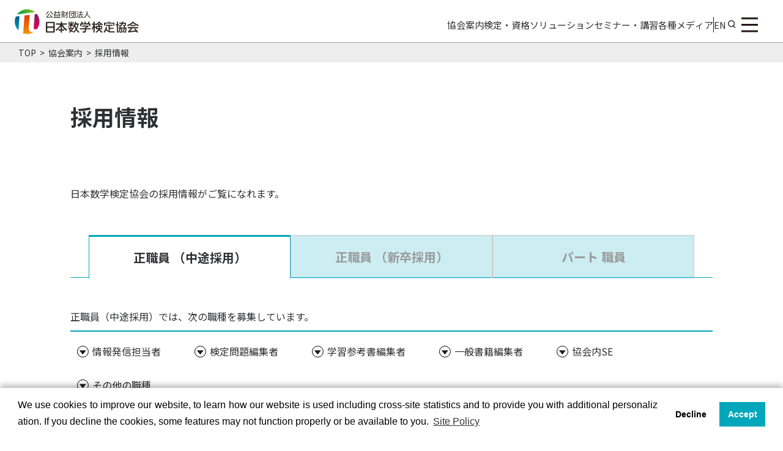

--- FILE ---
content_type: text/html; charset=UTF-8
request_url: https://www.su-gaku.net/association/recruit/
body_size: 18760
content:
<!doctype html>
<html dir="ltr" lang="ja" prefix="og: https://ogp.me/ns#">
<head>
<meta charset="UTF-8">
<meta name="viewport" content="width=device-width, initial-scale=1">
<meta name="format-detection" content="telephone=no">
<link rel="preconnect" href="https://fonts.googleapis.com">
<link rel="preconnect" href="https://fonts.gstatic.com" crossorigin>
<link href="https://fonts.googleapis.com/css2?family=Noto+Sans+JP:wght@100..900&display=swap" rel="stylesheet">
<style>
html,body {
  font-family: "Noto Sans JP", sans-serif!important;
  font-optical-sizing: auto;
}
</style><link rel="profile" href="https://gmpg.org/xfn/11">
<link rel="shortcut icon" href="https://www.su-gaku.net/sugaku/wp-content/themes/su-gaku/images/favicon2012.ico">
<link rel="stylesheet" type="text/css" href="https://www.su-gaku.net/sugaku/wp-content/themes/su-gaku/css/slick-theme.css?ver=20210609" media="all" />
<link rel="stylesheet" type="text/css" href="https://www.su-gaku.net/sugaku/wp-content/themes/su-gaku/css/jquery.fancybox.css" media="all" />
<link rel="stylesheet" type="text/css" href="https://www.su-gaku.net/sugaku/wp-content/themes/su-gaku/css/icon.css" media="all" />
<link href="https://www.su-gaku.net/sugaku/wp-content/themes/su-gaku/css/expansion.css?ver=20251028" rel="stylesheet" type="text/css">
<link href="https://www.su-gaku.net/sugaku/wp-content/themes/su-gaku/css/redesign.css?ver=20240222" rel="stylesheet" type="text/css">
<link href="https://www.su-gaku.net/sugaku/wp-content/themes/su-gaku//css/kyokai/page.css?240515064931" rel="stylesheet" type="text/css">
<script type="text/javascript" src="https://code.jquery.com/jquery-3.1.1.min.js"></script> 
<script type="text/javascript" src="https://www.su-gaku.net/sugaku/wp-content/themes/su-gaku/js/slick.min.js"></script> 
<script type="text/javascript" src="https://www.su-gaku.net/sugaku/wp-content/themes/su-gaku/js/jquery.fancybox.min.js"></script> 
<script type="text/javascript" src="https://www.su-gaku.net/sugaku/wp-content/themes/su-gaku/js/jquery.rwdImageMaps.min.js"></script> 
<script type="text/javascript" src="https://www.su-gaku.net/sugaku/wp-content/themes/su-gaku/js/common.js?ver=20210622"></script>
<script>
							// $(function(){
							// 		var ua = navigator.userAgent;
							// 		if((ua.indexOf('iPhone') > 0) || ua.indexOf('iPod') > 0 || (ua.indexOf('Android') > 0 && ua.indexOf('Mobile') > 0)){
							// 				$('head').prepend('<meta name="viewport" content="width=device-width, initial-scale=1">');
							// 		} else {
							// 				$('head').prepend('<meta name="viewport" content="width=1200">');
							// 		} 
							// });
					</script> 
	
	<style>
/* 印刷時のみ非表示にする設定 */
@media print {
  header, footer {
    display: none !important;
  }
}
</style>
	
	
<!-- Google Tag Manager --> 
<script>(function(w,d,s,l,i){w[l]=w[l]||[];w[l].push({'gtm.start':
		new Date().getTime(),event:'gtm.js'});var f=d.getElementsByTagName(s)[0],
		j=d.createElement(s),dl=l!='dataLayer'?'&l='+l:'';j.async=true;j.src=
		'https://www.googletagmanager.com/gtm.js?id='+i+dl;f.parentNode.insertBefore(j,f);
		})(window,document,'script','dataLayer','GTM-WZHBMMN');</script> 
<!-- End Google Tag Manager -->
<title>採用情報 | 公益財団法人 日本数学検定協会</title>

		<!-- All in One SEO 4.5.8 - aioseo.com -->
		<meta name="description" content="公益財団法人日本数学検定協会の採用情報についてご覧になれます。" />
		<meta name="robots" content="max-image-preview:large" />
		<meta name="google-site-verification" content="z49KRwSOqVKPqBiDVwnMpFYG8P4uzyqPqqmEjXMCuKw" />
		<meta name="msvalidate.01" content="653B28AB54C7ECDD5C0CF405C3907F23" />
		<meta name="keywords" content="日本数学検定協会,採用,就職,求人,募集" />
		<link rel="canonical" href="https://www.su-gaku.net/association/recruit/" />
		<meta name="generator" content="All in One SEO (AIOSEO) 4.5.8" />
		<meta property="og:locale" content="ja_JP" />
		<meta property="og:site_name" content="公益財団法人日本数学検定協会" />
		<meta property="og:type" content="website" />
		<meta property="og:title" content="採用情報 | 公益財団法人 日本数学検定協会" />
		<meta property="og:description" content="公益財団法人日本数学検定協会の採用情報についてご覧になれます。" />
		<meta property="og:url" content="https://www.su-gaku.net/association/recruit/" />
		<meta property="fb:admins" content="155911234532481" />
		<meta property="og:image" content="https://www.su-gaku.net/sugaku/wp-content/plugins/all-in-one-seo-pack/images/ogi_kyokai.png" />
		<meta property="og:image:secure_url" content="https://www.su-gaku.net/sugaku/wp-content/plugins/all-in-one-seo-pack/images/ogi_kyokai.png" />
		<meta name="twitter:card" content="summary_large_image" />
		<meta name="twitter:title" content="採用情報 | 公益財団法人 日本数学検定協会" />
		<meta name="twitter:description" content="公益財団法人日本数学検定協会の採用情報についてご覧になれます。" />
		<meta name="twitter:image" content="https://www.su-gaku.net/sugaku/wp-content/plugins/all-in-one-seo-pack/images/ogi_kyokai.png" />
		<script type="application/ld+json" class="aioseo-schema">
			{
    "@context": "https://schema.org",
    "@graph": [
        {
            "@type": "BreadcrumbList",
            "@id": "https://www.su-gaku.net/association/recruit/#breadcrumblist",
            "itemListElement": [
                {
                    "@type": "ListItem",
                    "@id": "https://www.su-gaku.net/#listItem",
                    "position": 1,
                    "name": "家",
                    "item": "https://www.su-gaku.net/",
                    "nextItem": "https://www.su-gaku.net/association/#listItem"
                },
                {
                    "@type": "ListItem",
                    "@id": "https://www.su-gaku.net/association/#listItem",
                    "position": 2,
                    "name": "協会案内",
                    "item": "https://www.su-gaku.net/association/",
                    "nextItem": "https://www.su-gaku.net/association/recruit/#listItem",
                    "previousItem": "https://www.su-gaku.net/#listItem"
                },
                {
                    "@type": "ListItem",
                    "@id": "https://www.su-gaku.net/association/recruit/#listItem",
                    "position": 3,
                    "name": "採用情報",
                    "previousItem": "https://www.su-gaku.net/association/#listItem"
                }
            ]
        },
        {
            "@type": "Organization",
            "@id": "https://www.su-gaku.net/#organization",
            "name": "公益財団法人 日本数学検定協会",
            "url": "https://www.su-gaku.net/",
            "logo": {
                "@type": "ImageObject",
                "url": "https://www.su-gaku.net/sugaku/wp-content/themes/su-gaku/images/association/symbolmark.svg",
                "@id": "https://www.su-gaku.net/association/recruit/#organizationLogo"
            },
            "image": {
                "@id": "https://www.su-gaku.net/#organizationLogo"
            },
            "contactPoint": {
                "@type": "ContactPoint",
                "telephone": "+81358128341",
                "contactType": "Customer Support"
            }
        },
        {
            "@type": "WebPage",
            "@id": "https://www.su-gaku.net/association/recruit/#webpage",
            "url": "https://www.su-gaku.net/association/recruit/",
            "name": "採用情報 | 公益財団法人 日本数学検定協会",
            "description": "公益財団法人日本数学検定協会の採用情報についてご覧になれます。",
            "inLanguage": "ja",
            "isPartOf": {
                "@id": "https://www.su-gaku.net/#website"
            },
            "breadcrumb": {
                "@id": "https://www.su-gaku.net/association/recruit/#breadcrumblist"
            },
            "datePublished": "2019-12-31T00:05:44+09:00",
            "dateModified": "2019-12-31T00:05:44+09:00"
        },
        {
            "@type": "WebSite",
            "@id": "https://www.su-gaku.net/#website",
            "url": "https://www.su-gaku.net/",
            "name": "公益財団法人 日本数学検定協会",
            "alternateName": "日本数学検定協会",
            "description": "実用数学技能検定（数学検定・算数検定）の公式サイトです。",
            "inLanguage": "ja",
            "publisher": {
                "@id": "https://www.su-gaku.net/#organization"
            }
        }
    ]
}
		</script>
		<script type="text/javascript">
			(function(c,l,a,r,i,t,y){
			c[a]=c[a]||function(){(c[a].q=c[a].q||[]).push(arguments)};t=l.createElement(r);t.async=1;
			t.src="https://www.clarity.ms/tag/"+i+"?ref=aioseo";y=l.getElementsByTagName(r)[0];y.parentNode.insertBefore(t,y);
		})(window, document, "clarity", "script", "gq71t4q4ni");
		</script>
		<!-- All in One SEO -->

<script type="text/javascript">
/* <![CDATA[ */
window._wpemojiSettings = {"baseUrl":"https:\/\/s.w.org\/images\/core\/emoji\/14.0.0\/72x72\/","ext":".png","svgUrl":"https:\/\/s.w.org\/images\/core\/emoji\/14.0.0\/svg\/","svgExt":".svg","source":{"concatemoji":"https:\/\/www.su-gaku.net\/sugaku\/wp-includes\/js\/wp-emoji-release.min.js?ver=6.4.7"}};
/*! This file is auto-generated */
!function(i,n){var o,s,e;function c(e){try{var t={supportTests:e,timestamp:(new Date).valueOf()};sessionStorage.setItem(o,JSON.stringify(t))}catch(e){}}function p(e,t,n){e.clearRect(0,0,e.canvas.width,e.canvas.height),e.fillText(t,0,0);var t=new Uint32Array(e.getImageData(0,0,e.canvas.width,e.canvas.height).data),r=(e.clearRect(0,0,e.canvas.width,e.canvas.height),e.fillText(n,0,0),new Uint32Array(e.getImageData(0,0,e.canvas.width,e.canvas.height).data));return t.every(function(e,t){return e===r[t]})}function u(e,t,n){switch(t){case"flag":return n(e,"\ud83c\udff3\ufe0f\u200d\u26a7\ufe0f","\ud83c\udff3\ufe0f\u200b\u26a7\ufe0f")?!1:!n(e,"\ud83c\uddfa\ud83c\uddf3","\ud83c\uddfa\u200b\ud83c\uddf3")&&!n(e,"\ud83c\udff4\udb40\udc67\udb40\udc62\udb40\udc65\udb40\udc6e\udb40\udc67\udb40\udc7f","\ud83c\udff4\u200b\udb40\udc67\u200b\udb40\udc62\u200b\udb40\udc65\u200b\udb40\udc6e\u200b\udb40\udc67\u200b\udb40\udc7f");case"emoji":return!n(e,"\ud83e\udef1\ud83c\udffb\u200d\ud83e\udef2\ud83c\udfff","\ud83e\udef1\ud83c\udffb\u200b\ud83e\udef2\ud83c\udfff")}return!1}function f(e,t,n){var r="undefined"!=typeof WorkerGlobalScope&&self instanceof WorkerGlobalScope?new OffscreenCanvas(300,150):i.createElement("canvas"),a=r.getContext("2d",{willReadFrequently:!0}),o=(a.textBaseline="top",a.font="600 32px Arial",{});return e.forEach(function(e){o[e]=t(a,e,n)}),o}function t(e){var t=i.createElement("script");t.src=e,t.defer=!0,i.head.appendChild(t)}"undefined"!=typeof Promise&&(o="wpEmojiSettingsSupports",s=["flag","emoji"],n.supports={everything:!0,everythingExceptFlag:!0},e=new Promise(function(e){i.addEventListener("DOMContentLoaded",e,{once:!0})}),new Promise(function(t){var n=function(){try{var e=JSON.parse(sessionStorage.getItem(o));if("object"==typeof e&&"number"==typeof e.timestamp&&(new Date).valueOf()<e.timestamp+604800&&"object"==typeof e.supportTests)return e.supportTests}catch(e){}return null}();if(!n){if("undefined"!=typeof Worker&&"undefined"!=typeof OffscreenCanvas&&"undefined"!=typeof URL&&URL.createObjectURL&&"undefined"!=typeof Blob)try{var e="postMessage("+f.toString()+"("+[JSON.stringify(s),u.toString(),p.toString()].join(",")+"));",r=new Blob([e],{type:"text/javascript"}),a=new Worker(URL.createObjectURL(r),{name:"wpTestEmojiSupports"});return void(a.onmessage=function(e){c(n=e.data),a.terminate(),t(n)})}catch(e){}c(n=f(s,u,p))}t(n)}).then(function(e){for(var t in e)n.supports[t]=e[t],n.supports.everything=n.supports.everything&&n.supports[t],"flag"!==t&&(n.supports.everythingExceptFlag=n.supports.everythingExceptFlag&&n.supports[t]);n.supports.everythingExceptFlag=n.supports.everythingExceptFlag&&!n.supports.flag,n.DOMReady=!1,n.readyCallback=function(){n.DOMReady=!0}}).then(function(){return e}).then(function(){var e;n.supports.everything||(n.readyCallback(),(e=n.source||{}).concatemoji?t(e.concatemoji):e.wpemoji&&e.twemoji&&(t(e.twemoji),t(e.wpemoji)))}))}((window,document),window._wpemojiSettings);
/* ]]> */
</script>
<style id='wp-emoji-styles-inline-css' type='text/css'>

	img.wp-smiley, img.emoji {
		display: inline !important;
		border: none !important;
		box-shadow: none !important;
		height: 1em !important;
		width: 1em !important;
		margin: 0 0.07em !important;
		vertical-align: -0.1em !important;
		background: none !important;
		padding: 0 !important;
	}
</style>
<link rel='stylesheet' id='wp-block-library-css' href='https://www.su-gaku.net/sugaku/wp-includes/css/dist/block-library/style.min.css?ver=6.4.7' type='text/css' media='all' />
<style id='classic-theme-styles-inline-css' type='text/css'>
/*! This file is auto-generated */
.wp-block-button__link{color:#fff;background-color:#32373c;border-radius:9999px;box-shadow:none;text-decoration:none;padding:calc(.667em + 2px) calc(1.333em + 2px);font-size:1.125em}.wp-block-file__button{background:#32373c;color:#fff;text-decoration:none}
</style>
<style id='global-styles-inline-css' type='text/css'>
body{--wp--preset--color--black: #000000;--wp--preset--color--cyan-bluish-gray: #abb8c3;--wp--preset--color--white: #ffffff;--wp--preset--color--pale-pink: #f78da7;--wp--preset--color--vivid-red: #cf2e2e;--wp--preset--color--luminous-vivid-orange: #ff6900;--wp--preset--color--luminous-vivid-amber: #fcb900;--wp--preset--color--light-green-cyan: #7bdcb5;--wp--preset--color--vivid-green-cyan: #00d084;--wp--preset--color--pale-cyan-blue: #8ed1fc;--wp--preset--color--vivid-cyan-blue: #0693e3;--wp--preset--color--vivid-purple: #9b51e0;--wp--preset--gradient--vivid-cyan-blue-to-vivid-purple: linear-gradient(135deg,rgba(6,147,227,1) 0%,rgb(155,81,224) 100%);--wp--preset--gradient--light-green-cyan-to-vivid-green-cyan: linear-gradient(135deg,rgb(122,220,180) 0%,rgb(0,208,130) 100%);--wp--preset--gradient--luminous-vivid-amber-to-luminous-vivid-orange: linear-gradient(135deg,rgba(252,185,0,1) 0%,rgba(255,105,0,1) 100%);--wp--preset--gradient--luminous-vivid-orange-to-vivid-red: linear-gradient(135deg,rgba(255,105,0,1) 0%,rgb(207,46,46) 100%);--wp--preset--gradient--very-light-gray-to-cyan-bluish-gray: linear-gradient(135deg,rgb(238,238,238) 0%,rgb(169,184,195) 100%);--wp--preset--gradient--cool-to-warm-spectrum: linear-gradient(135deg,rgb(74,234,220) 0%,rgb(151,120,209) 20%,rgb(207,42,186) 40%,rgb(238,44,130) 60%,rgb(251,105,98) 80%,rgb(254,248,76) 100%);--wp--preset--gradient--blush-light-purple: linear-gradient(135deg,rgb(255,206,236) 0%,rgb(152,150,240) 100%);--wp--preset--gradient--blush-bordeaux: linear-gradient(135deg,rgb(254,205,165) 0%,rgb(254,45,45) 50%,rgb(107,0,62) 100%);--wp--preset--gradient--luminous-dusk: linear-gradient(135deg,rgb(255,203,112) 0%,rgb(199,81,192) 50%,rgb(65,88,208) 100%);--wp--preset--gradient--pale-ocean: linear-gradient(135deg,rgb(255,245,203) 0%,rgb(182,227,212) 50%,rgb(51,167,181) 100%);--wp--preset--gradient--electric-grass: linear-gradient(135deg,rgb(202,248,128) 0%,rgb(113,206,126) 100%);--wp--preset--gradient--midnight: linear-gradient(135deg,rgb(2,3,129) 0%,rgb(40,116,252) 100%);--wp--preset--font-size--small: 13px;--wp--preset--font-size--medium: 20px;--wp--preset--font-size--large: 36px;--wp--preset--font-size--x-large: 42px;--wp--preset--spacing--20: 0.44rem;--wp--preset--spacing--30: 0.67rem;--wp--preset--spacing--40: 1rem;--wp--preset--spacing--50: 1.5rem;--wp--preset--spacing--60: 2.25rem;--wp--preset--spacing--70: 3.38rem;--wp--preset--spacing--80: 5.06rem;--wp--preset--shadow--natural: 6px 6px 9px rgba(0, 0, 0, 0.2);--wp--preset--shadow--deep: 12px 12px 50px rgba(0, 0, 0, 0.4);--wp--preset--shadow--sharp: 6px 6px 0px rgba(0, 0, 0, 0.2);--wp--preset--shadow--outlined: 6px 6px 0px -3px rgba(255, 255, 255, 1), 6px 6px rgba(0, 0, 0, 1);--wp--preset--shadow--crisp: 6px 6px 0px rgba(0, 0, 0, 1);}:where(.is-layout-flex){gap: 0.5em;}:where(.is-layout-grid){gap: 0.5em;}body .is-layout-flow > .alignleft{float: left;margin-inline-start: 0;margin-inline-end: 2em;}body .is-layout-flow > .alignright{float: right;margin-inline-start: 2em;margin-inline-end: 0;}body .is-layout-flow > .aligncenter{margin-left: auto !important;margin-right: auto !important;}body .is-layout-constrained > .alignleft{float: left;margin-inline-start: 0;margin-inline-end: 2em;}body .is-layout-constrained > .alignright{float: right;margin-inline-start: 2em;margin-inline-end: 0;}body .is-layout-constrained > .aligncenter{margin-left: auto !important;margin-right: auto !important;}body .is-layout-constrained > :where(:not(.alignleft):not(.alignright):not(.alignfull)){max-width: var(--wp--style--global--content-size);margin-left: auto !important;margin-right: auto !important;}body .is-layout-constrained > .alignwide{max-width: var(--wp--style--global--wide-size);}body .is-layout-flex{display: flex;}body .is-layout-flex{flex-wrap: wrap;align-items: center;}body .is-layout-flex > *{margin: 0;}body .is-layout-grid{display: grid;}body .is-layout-grid > *{margin: 0;}:where(.wp-block-columns.is-layout-flex){gap: 2em;}:where(.wp-block-columns.is-layout-grid){gap: 2em;}:where(.wp-block-post-template.is-layout-flex){gap: 1.25em;}:where(.wp-block-post-template.is-layout-grid){gap: 1.25em;}.has-black-color{color: var(--wp--preset--color--black) !important;}.has-cyan-bluish-gray-color{color: var(--wp--preset--color--cyan-bluish-gray) !important;}.has-white-color{color: var(--wp--preset--color--white) !important;}.has-pale-pink-color{color: var(--wp--preset--color--pale-pink) !important;}.has-vivid-red-color{color: var(--wp--preset--color--vivid-red) !important;}.has-luminous-vivid-orange-color{color: var(--wp--preset--color--luminous-vivid-orange) !important;}.has-luminous-vivid-amber-color{color: var(--wp--preset--color--luminous-vivid-amber) !important;}.has-light-green-cyan-color{color: var(--wp--preset--color--light-green-cyan) !important;}.has-vivid-green-cyan-color{color: var(--wp--preset--color--vivid-green-cyan) !important;}.has-pale-cyan-blue-color{color: var(--wp--preset--color--pale-cyan-blue) !important;}.has-vivid-cyan-blue-color{color: var(--wp--preset--color--vivid-cyan-blue) !important;}.has-vivid-purple-color{color: var(--wp--preset--color--vivid-purple) !important;}.has-black-background-color{background-color: var(--wp--preset--color--black) !important;}.has-cyan-bluish-gray-background-color{background-color: var(--wp--preset--color--cyan-bluish-gray) !important;}.has-white-background-color{background-color: var(--wp--preset--color--white) !important;}.has-pale-pink-background-color{background-color: var(--wp--preset--color--pale-pink) !important;}.has-vivid-red-background-color{background-color: var(--wp--preset--color--vivid-red) !important;}.has-luminous-vivid-orange-background-color{background-color: var(--wp--preset--color--luminous-vivid-orange) !important;}.has-luminous-vivid-amber-background-color{background-color: var(--wp--preset--color--luminous-vivid-amber) !important;}.has-light-green-cyan-background-color{background-color: var(--wp--preset--color--light-green-cyan) !important;}.has-vivid-green-cyan-background-color{background-color: var(--wp--preset--color--vivid-green-cyan) !important;}.has-pale-cyan-blue-background-color{background-color: var(--wp--preset--color--pale-cyan-blue) !important;}.has-vivid-cyan-blue-background-color{background-color: var(--wp--preset--color--vivid-cyan-blue) !important;}.has-vivid-purple-background-color{background-color: var(--wp--preset--color--vivid-purple) !important;}.has-black-border-color{border-color: var(--wp--preset--color--black) !important;}.has-cyan-bluish-gray-border-color{border-color: var(--wp--preset--color--cyan-bluish-gray) !important;}.has-white-border-color{border-color: var(--wp--preset--color--white) !important;}.has-pale-pink-border-color{border-color: var(--wp--preset--color--pale-pink) !important;}.has-vivid-red-border-color{border-color: var(--wp--preset--color--vivid-red) !important;}.has-luminous-vivid-orange-border-color{border-color: var(--wp--preset--color--luminous-vivid-orange) !important;}.has-luminous-vivid-amber-border-color{border-color: var(--wp--preset--color--luminous-vivid-amber) !important;}.has-light-green-cyan-border-color{border-color: var(--wp--preset--color--light-green-cyan) !important;}.has-vivid-green-cyan-border-color{border-color: var(--wp--preset--color--vivid-green-cyan) !important;}.has-pale-cyan-blue-border-color{border-color: var(--wp--preset--color--pale-cyan-blue) !important;}.has-vivid-cyan-blue-border-color{border-color: var(--wp--preset--color--vivid-cyan-blue) !important;}.has-vivid-purple-border-color{border-color: var(--wp--preset--color--vivid-purple) !important;}.has-vivid-cyan-blue-to-vivid-purple-gradient-background{background: var(--wp--preset--gradient--vivid-cyan-blue-to-vivid-purple) !important;}.has-light-green-cyan-to-vivid-green-cyan-gradient-background{background: var(--wp--preset--gradient--light-green-cyan-to-vivid-green-cyan) !important;}.has-luminous-vivid-amber-to-luminous-vivid-orange-gradient-background{background: var(--wp--preset--gradient--luminous-vivid-amber-to-luminous-vivid-orange) !important;}.has-luminous-vivid-orange-to-vivid-red-gradient-background{background: var(--wp--preset--gradient--luminous-vivid-orange-to-vivid-red) !important;}.has-very-light-gray-to-cyan-bluish-gray-gradient-background{background: var(--wp--preset--gradient--very-light-gray-to-cyan-bluish-gray) !important;}.has-cool-to-warm-spectrum-gradient-background{background: var(--wp--preset--gradient--cool-to-warm-spectrum) !important;}.has-blush-light-purple-gradient-background{background: var(--wp--preset--gradient--blush-light-purple) !important;}.has-blush-bordeaux-gradient-background{background: var(--wp--preset--gradient--blush-bordeaux) !important;}.has-luminous-dusk-gradient-background{background: var(--wp--preset--gradient--luminous-dusk) !important;}.has-pale-ocean-gradient-background{background: var(--wp--preset--gradient--pale-ocean) !important;}.has-electric-grass-gradient-background{background: var(--wp--preset--gradient--electric-grass) !important;}.has-midnight-gradient-background{background: var(--wp--preset--gradient--midnight) !important;}.has-small-font-size{font-size: var(--wp--preset--font-size--small) !important;}.has-medium-font-size{font-size: var(--wp--preset--font-size--medium) !important;}.has-large-font-size{font-size: var(--wp--preset--font-size--large) !important;}.has-x-large-font-size{font-size: var(--wp--preset--font-size--x-large) !important;}
.wp-block-navigation a:where(:not(.wp-element-button)){color: inherit;}
:where(.wp-block-post-template.is-layout-flex){gap: 1.25em;}:where(.wp-block-post-template.is-layout-grid){gap: 1.25em;}
:where(.wp-block-columns.is-layout-flex){gap: 2em;}:where(.wp-block-columns.is-layout-grid){gap: 2em;}
.wp-block-pullquote{font-size: 1.5em;line-height: 1.6;}
</style>
<link rel='stylesheet' id='contact-form-7-css' href='https://www.su-gaku.net/sugaku/wp-content/plugins/contact-form-7/includes/css/styles.css?ver=5.8.7' type='text/css' media='all' />
<link rel='stylesheet' id='su-gaku-style-css' href='https://www.su-gaku.net/sugaku/wp-content/themes/su-gaku/style.css?ver=6.4.7' type='text/css' media='all' />
<link rel="https://api.w.org/" href="https://www.su-gaku.net/wp-json/" /><link rel="alternate" type="application/json" href="https://www.su-gaku.net/wp-json/wp/v2/pages/433" /><link rel="EditURI" type="application/rsd+xml" title="RSD" href="https://www.su-gaku.net/sugaku/xmlrpc.php?rsd" />
<meta name="generator" content="WordPress 6.4.7" />
<link rel='shortlink' href='https://www.su-gaku.net/?p=433' />
<link rel="alternate" type="application/json+oembed" href="https://www.su-gaku.net/wp-json/oembed/1.0/embed?url=https%3A%2F%2Fwww.su-gaku.net%2Fassociation%2Frecruit%2F" />
<link rel="alternate" type="text/xml+oembed" href="https://www.su-gaku.net/wp-json/oembed/1.0/embed?url=https%3A%2F%2Fwww.su-gaku.net%2Fassociation%2Frecruit%2F&#038;format=xml" />
<link rel="alternate" type="application/rss+xml" title="公益財団法人 日本数学検定協会 &raquo; フィード" href="https://www.su-gaku.net/feed/">
<style type="text/css">.recentcomments a{display:inline !important;padding:0 !important;margin:0 !important;}</style></head>

<body class="page-template-default page page-id-433 page-child parent-pageid-417 desktop chrome">

<!-- Google Tag Manager (noscript) -->
<noscript>
<iframe src="https://www.googletagmanager.com/ns.html?id=GTM-WZHBMMN"
													height="0" width="0" style="display:none;visibility:hidden"></iframe>
</noscript>
<!-- End Google Tag Manager (noscript) --> 

<script>
			(function() {
				var cx = '005093622087492408782:WMX2039660922';
				var gcse = document.createElement('script');
				gcse.type = 'text/javascript';
				gcse.async = true;
				gcse.src = 'https://cse.google.com/cse.js?cx=' + cx;
				var s = document.getElementsByTagName('script')[0];
				s.parentNode.insertBefore(gcse, s);
			})();
		</script>
<header class="header Wrapper" id="header">
		<div class="header GlobalHeader">
		<h1 class="Brand"> <a href="https://www.su-gaku.net"><img src="https://www.su-gaku.net/sugaku/wp-content/themes/su-gaku/images/main_logo.svg" alt="公益財団法人 日本数学検定協会"></a> </h1>
		<div class="Contents">
			<div class="ListWrapper">
				<ul class="List --navigation">
					<li class="Item">
						<button class="Button" data-bs-toggle="offcanvas" data-bs-target="#association" aria-expanded="false" aria-controls="association">協会案内</button>
					</li>
					<li class="Item">
						<button class="Button" data-bs-toggle="offcanvas" data-bs-target="#license" aria-expanded="false" aria-controls="license">検定・資格</button>
					</li>
					<li class="Item">
						<button class="Button" data-bs-toggle="offcanvas" data-bs-target="#solution" aria-expanded="false" aria-controls="solution">ソリューション</button>
					</li>
					<li class="Item">
						<button class="Button" data-bs-toggle="offcanvas" data-bs-target="#seminar" aria-expanded="false" aria-controls="seminar">セミナー・講習</button>
					</li>
					<li class="Item">
						<button class="Button" data-bs-toggle="offcanvas" data-bs-target="#enjoy" aria-expanded="false" aria-controls="enjoy">各種メディア</button>
					</li>
				</ul>
				<ul class="List --function">
					<li class="Item"><a class="Button" href="https://www.su-gaku.net/world" target="_blank">EN</a></li>
					<li class="Item">
						<button class="Button --search" data-bs-toggle="offcanvas" data-bs-target="#search" aria-expanded="false" aria-controls="search"><i class="icon-glass"></i><span>検索</span></button>
					</li>
				</ul>
			</div>
			<div class="NavToggler">
				<button class="Button" data-bs-toggle="offcanvas" data-bs-target="#sitemap" aria-expanded="false" aria-controls="sitemap"><span><span>サイトマップ</span></span></button>
			</div>
		</div>
	</div>
	<nav class="header Navigation" id="headerNavigation">
		
<div class="NavOffcanvas offcanvas offcanvas-top" id="association" tabindex="-1" aria-labelledby="associationLabel">
  <div class="NavOffcanvasInner">
    <section class='NavItem'>
      <div class="Wrapper container">
        <div class="Head">
          <h2 class="H2" id='associationLabel'><a href="https://www.su-gaku.net/association" class="Link"><span>協会案内</span></a></h2>
        </div>
        <div class="Body">
          <div class="Menu">
            <section class="Column --half">
              <h3 class="H3"><span>協会について</span></h3>
              <ul class="PrimaryList">
                <li class="Item"><a href="https://www.su-gaku.net/association/greeting" class="Link"><span>ごあいさつ</span></a></li>
                <li class="Item"><a href="https://www.su-gaku.net/association/idea" class="Link"><span>協会の理念とビジョン・行動指針</span></a></li>
                <li class="Item"><a href="https://www.su-gaku.net/association/outline" class="Link"><span>法人概要</span></a></li>
                <li class="Item"><a href="https://www.su-gaku.net/association/business_plan" class="Link"><span>事業計画・財務諸表</span></a>
                  <ul class="SecondaryList">
                    <li class="Item"><a href="https://www.su-gaku.net/association/business_plan/business_plan_mt" class="Link"><span>中期経営計画</span></a></li>
                  </ul>
                </li>
                <li class="Item"><a href="https://www.su-gaku.net/association/officer" class="Link"><span>役員等名簿</span></a></li>
                <li class="Item"><a href="https://www.su-gaku.net/association/history" class="Link"><span>沿革</span></a></li>
                <li class="Item"><a href="https://www.su-gaku.net/association/access" class="Link"><span>アクセス</span></a></li>
                <li class="Item"><a href="https://www.su-gaku.net/association/donations" class="Link"><span>ご寄附のお願い</span></a></li>
              </ul>
            </section>
            <section class="Column --half">
              <h3 class="H3"><span>事業について</span></h3>
              <ul class="PrimaryList">
                <li class="Item"><a href="https://www.su-gaku.net/business/suken" class="Link"><span>数学検定事業</span></a></li>
                <li class="Item"><a href="https://www.su-gaku.net/business/mathbiz" class="Link"><span>ビジネス数学事業</span></a></li>
                <li class="Item"><a href="https://www.su-gaku.net/business/publication" class="Link"><span>出版および情報提要事業</span></a></li>
                <li class="Item"><a href="https://www.su-gaku.net/business/enlightenment" class="Link"><span>普及啓発事業</span></a></li>
                <li class="Item"><a href="https://www.su-gaku.net/business/overseas" class="Link"><span>海外活動</span></a>
                  <ul class="SecondaryList">
                    <li class="Item"><a href="https://www.su-gaku.net/business/overseas/thailand" class="Link"><span>タイでの検定実施</span></a></li>
                    <li class="Item"><a href="https://www.su-gaku.net/business/overseas/philippines" class="Link"><span>フィリピンでの検定実施</span></a></li>
                    <li class="Item"><a href="https://www.su-gaku.net/business/overseas/cambodia" class="Link"><span>カンボジアでの検定実施</span></a></li>
                    <li class="Item"><a href="https://www.su-gaku.net/business/overseas/jamaica" class="Link"><span>ジャマイカでの検定実施</span></a></li>
                    <li class="Item"><a href="https://www.su-gaku.net/business/overseas/indonesia" class="Link"><span>インドネシアでの検定実施</span></a></li>
                  </ul>
                </li>
                <li class="Item"><a href="https://www.su-gaku.net/institute" class="Link"><span>学習数学研究所</span></a></li>
                <li class="Item"><a href="https://www.su-gaku.net/business/sdgs" class="Link"><span>SDGsへの取り組み</span></a></li>
              </ul>
            </section>
            <section class="Column">
              <h3 class="H3 --pickUp"><span>PICK UP</span></h3>
              <ul class="ButtonList">
                <li class="Item --2fr"><a href="https://www.su-gaku.net/business/mdash" class="Link"><span class="SpanWrapper"><span class="Span">数理・データサイエンス・AI教育プログラム</span></span></a></li>
                <li class="Item"><a href="https://www.su-gaku.net/association/recruit" class="Link"><span class="SpanWrapper"><span class="Span">採用情報</span></span></a></li>
              </ul>
            </section>
          </div>
        </div>
      </div>
    </section>
  </div>
</div>

<div class="NavOffcanvas offcanvas offcanvas-top" id="license" tabindex="-1" aria-labelledby="licenseLabel">
  <div class="NavOffcanvasInner">
    <section class='NavItem'>
      <div class="Wrapper container">
        <div class="Head">
          <h2 class="H2" id='licenseLabel'><a href="https://www.su-gaku.net/license" class="Link"><span>検定・資格</span></a></h2>
        </div>
        <div class="Body">
          <div class="Menu">
            <section class="Column">
              <h3 class="H3"><span>検定・資格サイト</span></h3>
              <ul class="ButtonList">
                <li class="Item"><a href="https://www.su-gaku.net/suken/" class="Link --external --invert --suken" target="_blank"><span class="SpanWrapper"><span class="Span">実用数学技能検定「数検」（数学検定・算数検定）</span></span></a></li>
                <li class="Item"><a href="https://www.su-gaku.net/math-biz" class="Link --external --invert --math-biz" target="_blank"><span class="SpanWrapper"><span class="Span">ビジネス数学検定</span></span></a></li>
                <li class="Item"><a href="https://www.su-gaku.net/math-ds" class="Link --external --invert --math-ds" target="_blank"><span class="SpanWrapper"><span class="Span">データサイエンス数学ストラテジスト</span></span></a></li>
              </ul>
            </section>
            <section class="Column">
              <h3 class="H3"><span>算数・数学指導資格</span></h3>
              <ul class="PrimaryList --lineBreak4">
                <li class="Item"><a href="https://www.su-gaku.net/license/instructor_math" class="Link"><span>数学インストラクター</span></a></li>
                <li class="Item"><a href="https://www.su-gaku.net/license/instructor_arithmetic" class="Link"><span>算数インストラクター</span></a></li>
                <li class="Item"><a href="https://www.su-gaku.net/license/instructor_primary" class="Link"><span>幼児さんすうインストラクター</span></a></li>
                <li class="Item"><a href="https://www.su-gaku.net/license/instructor_biz" class="Link"><span>ビジネス数学インストラクター</span></a></li>
                <li class="Item"><a href="https://www.su-gaku.net/license/coacher" class="Link"><span>数学コーチャー</span></a>
                  <ul class="SecondaryList">
                    <li class="Item"><a href="https://www.su-gaku.net/license/coacher/register" class="Link"><span>資格取得・登録までの流れ</span></a></li>
                    <li class="Item"><a href="https://www.su-gaku.net/license/coacher/update" class="Link"><span>資格の更新について</span></a></li>
                    <li class="Item"><a href="https://www.su-gaku.net/license/coacher/anatanomachi" class="Link"><span>あなたの街の数学コーチャー</span></a></li>
                  </ul>
                </li>
              </ul>
            </section>
          </div>
        </div>
      </div>
    </section>
  </div>
</div>

<div class="NavOffcanvas offcanvas offcanvas-top" id="solution" tabindex="-1" aria-labelledby="solutionLabel">
  <div class="NavOffcanvasInner">
    <section class='NavItem'>
      <div class="Wrapper container">
        <div class="Head">
          <h2 class="H2" id='solutionLabel'><a href="https://www.su-gaku.net/solution" class="Link"><span>ソリューション</span></a></h2>
        </div>
        <div class="Body">
          <div class="Menu">
            <div class="Column">
              <ul class="PrimaryList --lineBreak4">
                <li class="Item"><a href="https://www.su-gaku.net/solution/math_business_support" class="Link"><span>ビジネス数学力向上支援</span></a></li>
                <li class="Item"><a href="https://www.su-gaku.net/solution/math_datascience_support" class="Link"><span>データサイエンス数学力向上支援</span></a></li>
                <li class="Item"><a href="https://www.su-gaku.net/solution/nurturing_support" class="Link"><span>データ活用人材育成支援</span></a></li>
                <li class="Item"><a href="https://www.su-gaku.net/solution/evaluation_support" class="Link"><span>数的スキル評価支援</span></a></li>
								 <li class="Item"><a href="https://www.su-gaku.net/solution/case" class="Link"><span>導入事例</span></a></li>
              </ul>
            </div>
            <section class="Column">
              <h3 class="H3 --pickUp"><span>PICK UP</span></h3>
              <ul class="ButtonList">
                <li class="Item --3fr"><a href="https://www.su-gaku.net/others/mathematical_innovation" class="Link"><span class="SpanWrapper"><span class="Span">急速に進む「数学」需要──数理イノベーション時代の到来</span></span></a></li>
              </ul>
            </section>
          </div>
        </div>
      </div>
    </section>
  </div>
</div>

<div class="NavOffcanvas offcanvas offcanvas-top" id="seminar" tabindex="-1" aria-labelledby="seminarLabel">
  <div class="NavOffcanvasInner">
    <section class='NavItem'>
      <div class="Wrapper container">
        <div class="Head">
          <h2 class="H2" id='seminarLabel'><a href="https://www.su-gaku.net/seminar" class="Link"><span>セミナー・講習</span></a></h2>
        </div>
        <div class="Body">
          <div class="Menu">
						<section class="Column">
              <h3 class="H3"><span>開催中のセミナー・講習</span></h3>
                                <p>※現在、お申し込みできるセミナー・講習はありません。</p>
                            </section>
						
						<section class="Column">
              <h3 class="H3"><span>アーカイブ</span></h3>
              <ul class="PrimaryList --lineBreak3">
                <li class="Item"><a href="https://www.su-gaku.net/seminar/list" class="Link"><span>終了したセミナー・講習の一覧</span></a></li>
              </ul>
            </section>
            
          </div>
        </div>
      </div>
    </section>
  </div>
</div>

<div class="NavOffcanvas offcanvas offcanvas-top" id="enjoy" tabindex="-1" aria-labelledby="enjoyLabel">
  <div class="NavOffcanvasInner">
    <section class='NavItem'>
      <div class="Wrapper container">
        <div class="Head">
          <h2 class="H2" id='enjoyLabel'><a href="https://www.su-gaku.net/media" class="Link"><span>各種メディア</span></a></h2>
        </div>
        <div class="Body">
          <div class="Menu">
            <section class="Column">
              <h3 class="H3"><span>オウンドメディア</span></h3>
              <ul class="ButtonList">
                <li class="Item"><a href="https://hitofuri.su-gaku.net/" class="Link --external" target="_blank"><span class="SpanWrapper"><span class="Span"><img src="https://www.su-gaku.net/sugaku/wp-content/themes/su-gaku/images/header/banner-hitofuri.png" alt="ひとふり" srcset="https://www.su-gaku.net/sugaku/wp-content/themes/su-gaku/images/header/banner-hitofuri.png 1x,https://www.su-gaku.net/sugaku/wp-content/themes/su-gaku/images/header/banner-hitofuri@2x.png 2x" width="134" height="50"></span></span></a></li>
                <li class="Item"><a href="https://same.su-gaku.net/" class="Link --external" target="_blank"><span class="SpanWrapper"><span class="Span"><img src="https://www.su-gaku.net/sugaku/wp-content/themes/su-gaku/images/header/banner-same.png" alt="SAME" srcset="https://www.su-gaku.net/sugaku/wp-content/themes/su-gaku/images/header/banner-same.png 1x,https://www.su-gaku.net/sugaku/wp-content/themes/su-gaku/images/header/banner-same@2x.png 2x" width="127" height="50"></span></span></a></li>
              </ul>
            </section>
            <section class="Column">
              <h3 class="H3"><span>コンテンツ</span></h3>
              <ul class="PrimaryList --lineBreak3">
                <li class="Item"><a href="https://www.su-gaku.net/enjoy/category/library" class="Link"><span>算数・数学ライブラリ</span></a></li>
                <li class="Item"><a href="https://www.su-gaku.net/enjoy/category/mmp" class="Link"><span>情報誌マスマスプラス</span></a></li>
                <li class="Item"><a href="https://www.su-gaku.net/enjoy/category/mathmathmedia" class="Link"><span>MathMathMedia</span></a></li>
                <li class="Item"><a href="https://www.su-gaku.net/column" class="Link --external" target="_blank"><span>ビジネス数学・データサイエンス数学コラム</span></a></li>
                <!--<li class="Item"><a href="https://www.su-gaku.net/column/attribute/math-ds" class="Link --external" target="_blank"><span>データサイエンス数学ストラテジストコラム</span></a></li>-->
              </ul>
            </section>
            <section class="Column">
              <h3 class="H3"><span>イベント・特設サイト</span></h3>
              <ul class="ButtonList">
                <li class="Item"><a href="https://www.su-gaku.net/events/koshien/" class="Link --external" target="_blank"><span class="SpanWrapper"><span class="Span"><img src="https://www.su-gaku.net/sugaku/wp-content/themes/su-gaku/images/header/banner-koushien.png" alt="数学甲子園" srcset="https://www.su-gaku.net/sugaku/wp-content/themes/su-gaku/images/header/banner-koushien.png 1x,https://www.su-gaku.net/sugaku/wp-content/themes/su-gaku/images/header/banner-koushien@2x.png 2x" width="170" height="44"></span></span></a></li>
                <li class="Item"><a href="https://www.su-gaku.net/events/sangaku123/" class="Link --external" target="_blank"><span class="SpanWrapper"><span class="Span"><img src="https://www.su-gaku.net/sugaku/wp-content/themes/su-gaku/images/header/banner-sangaku.png" alt="算額" srcset="https://www.su-gaku.net/sugaku/wp-content/themes/su-gaku/images/header/banner-sangaku.png 1x,https://www.su-gaku.net/sugaku/wp-content/themes/su-gaku/images/header/banner-sangaku@2x.png 2x" width="150" height="42"></span></span></a></li>
                <li class="Item"><a href="https://www.su-gaku.net/suken/cheeta-chitta/" class="Link --external" target="_blank"><span class="SpanWrapper"><span class="Span"><img src="https://www.su-gaku.net/sugaku/wp-content/themes/su-gaku/images/header/banner-hitofuri.png" alt="チータとチッタ" srcset="https://www.su-gaku.net/sugaku/wp-content/themes/su-gaku/images/header/banner-cheeta.png 1x,https://www.su-gaku.net/sugaku/wp-content/themes/su-gaku/images/header/banner-cheeta@2x.png 2x" width="170" height="35"></span></span></a></li>
              </ul>
            </section>
            <section class="Column">
              <h3 class="H3"><span>ソーシャルメディア</span></h3>
              <ul class="SocialMediaList">
                <li class="Item"><span><span>実用数学技能検定</span><span>公式アカウント</span></span>
                  <ul class="SocialAccoutList">
                    <li class="Item"><a href="https://twitter.com/sugaku_net" class="Link" target="_blank"><img src="https://www.su-gaku.net/sugaku/wp-content/themes/su-gaku/images/header/sns-x.png" alt="X(twitter)" srcset="https://www.su-gaku.net/sugaku/wp-content/themes/su-gaku/images/header/sns-x.png 1x,https://www.su-gaku.net/sugaku/wp-content/themes/su-gaku/images/header/sns-x@2x.png 2x" width="35" height="35"></a></li>
                    <li class="Item"><a href="https://www.instagram.com/sugaku_kentei/" class="Link" target="_blank"><img src="https://www.su-gaku.net/sugaku/wp-content/themes/su-gaku/images/header/sns-instagram.png" alt="Instagram" width="35" height="35"></a></li>
                    <li class="Item"><a href="https://www.facebook.com/sugaku.kentei" class="Link" target="_blank"><img src="https://www.su-gaku.net/sugaku/wp-content/themes/su-gaku/images/header/sns-facebook.png" alt="Facebook" srcset="https://www.su-gaku.net/sugaku/wp-content/themes/su-gaku/images/header/sns-facebook.png 1x,https://www.su-gaku.net/sugaku/wp-content/themes/su-gaku/images/header/sns-facebook@2x.png 2x" width="35" height="35"></a></li>
                    <li class="Item"><a href="https://weburl.jp/56D5WD" class="Link" target="_blank"><img src="https://www.su-gaku.net/sugaku/wp-content/themes/su-gaku/images/header/sns-line.png" alt="LINE" srcset="https://www.su-gaku.net/sugaku/wp-content/themes/su-gaku/images/header/sns-line.png 1x,https://www.su-gaku.net/sugaku/wp-content/themes/su-gaku/images/header/sns-line@2x.png 2x" width="35" height="35"></a></li>
                  </ul>
                </li>
                <li class="Item"><span><span>ビジネス数学</span><span>公式アカウント</span></span>
                  <ul class="SocialAccoutList">
                    <li class="Item"><a href="https://twitter.com/sugaku_biz" class="Link" target="_blank"><img src="https://www.su-gaku.net/sugaku/wp-content/themes/su-gaku/images/header/sns-x.png" alt="X(twitter)" srcset="https://www.su-gaku.net/sugaku/wp-content/themes/su-gaku/images/header/sns-x.png 1x,https://www.su-gaku.net/sugaku/wp-content/themes/su-gaku/images/header/sns-x@2x.png 2x" width="35" height="35"></a></li>
                    <li class="Item"><a href="https://www.instagram.com/sugaku_biz/" class="Link" target="_blank"><img src="https://www.su-gaku.net/sugaku/wp-content/themes/su-gaku/images/header/sns-instagram.png" alt="Instagram" width="35" height="35"></a></li>
                    <li class="Item"><a href="https://www.facebook.com/sugaku.biz" class="Link" target="_blank"><img src="https://www.su-gaku.net/sugaku/wp-content/themes/su-gaku/images/header/sns-facebook.png" alt="Facebook" srcset="https://www.su-gaku.net/sugaku/wp-content/themes/su-gaku/images/header/sns-facebook.png 1x,https://www.su-gaku.net/sugaku/wp-content/themes/su-gaku/images/header/sns-facebook@2x.png 2x" width="35" height="35"></a></li>
                  </ul>
                </li>
                <li class="Item"><span><span>公式YouTube</span><span>チャンネル</span></span>
                  <ul class="SocialAccoutList">
                    <li class="Item"><a href="https://www.youtube.com/c/sugakunetch" class="Link" target="_blank"><img src="https://www.su-gaku.net/sugaku/wp-content/themes/su-gaku/images/header/sns-youtube.png" alt="YouTubeチャンネル" srcset="https://www.su-gaku.net/sugaku/wp-content/themes/su-gaku/images/header/sns-youtube.png 1x,https://www.su-gaku.net/sugaku/wp-content/themes/su-gaku/images/header/sns-youtube@2x.png 2x" width="40" height="28"></a></li>
                  </ul>
                </li>
              </ul>
            </section>
          </div>
        </div>
      </div>
    </section>
  </div>
</div>

<div class="NavOffcanvas offcanvas offcanvas-top" id="search" tabindex="-1" aria-labelledby="searchLabel">
  <div class="NavOffcanvasInner">
    <section class='NavItem'>
      <div class="Wrapper --full container">
        <h2 class="H2 --invisible" id='searchLabel'><span>検索</span></h2>
        <form action="https://www.su-gaku.net/searchresults/" id="cse-search-box" class="SearchForm">
          <input type="hidden" name="cx" value="005093622087492408782:WMX2039660922" />
          <input type="hidden" name="cof" value="FORID:10" />
          <input type="hidden" name="ie" value="UTF-8" />
          <input type="text" name="q" class="Input" title="" placeholder="サイト内を検索する" />
          <button class="Button"><i class="icon-glass"></i><span>検索</span></button>
        </form>
      </div>
    </section>
  </div>  
</div>

<div class="NavOffcanvas offcanvas offcanvas-top" id="sitemap" tabindex="-1" aria-labelledby="sitemapLabel">
  <div class="NavOffcanvasInner">
    <div class='NavSitemapPC'>
      <section class="NavItem">
        <div class="Wrapper container">
          <div class="Head">
            <h2 class="H2 --invisible" id='sitemapLabel'><span>サイトマップ</span></h2>
          </div>
          <div class="Body">
            <div class="Menu">
              <ul class="PrimaryList --lineBreak1">
                <li class="Item"><a href="https://www.su-gaku.net/information" class="Link"><span>お知らせ</span></a></li>
                <li class="Item"><a href="https://www.su-gaku.net/press_release" class="Link"><span>プレスリリース</span></a></li>
                <li class="Item"><a href="https://www.su-gaku.net/contact" class="Link"><span>お問い合わせ・資料請求</span></a></li>
              </ul>
            </div>
          </div>
        </div>
      </section>
      
    <section class='NavItem'>
      <div class="Wrapper container">
        <div class="Head">
          <h2 class="H2"><a href="https://www.su-gaku.net/association" class="Link"><span>協会案内</span></a></h2>
        </div>
        <div class="Body">
          <div class="Menu">
            <section class="Column --half">
              <h3 class="H3"><span>協会について</span></h3>
              <ul class="PrimaryList">
                <li class="Item"><a href="https://www.su-gaku.net/association/greeting" class="Link"><span>ごあいさつ</span></a></li>
                <li class="Item"><a href="https://www.su-gaku.net/association/idea" class="Link"><span>協会の理念とビジョン・行動指針</span></a></li>
                <li class="Item"><a href="https://www.su-gaku.net/association/outline" class="Link"><span>法人概要</span></a></li>
                <li class="Item"><a href="https://www.su-gaku.net/association/business_plan" class="Link"><span>事業計画・財務諸表</span></a>
                  <ul class="SecondaryList">
                    <li class="Item"><a href="https://www.su-gaku.net/association/business_plan/business_plan_mt" class="Link"><span>中期経営計画</span></a></li>
                  </ul>
                </li>
                <li class="Item"><a href="https://www.su-gaku.net/association/officer" class="Link"><span>役員等名簿</span></a></li>
                <li class="Item"><a href="https://www.su-gaku.net/association/history" class="Link"><span>沿革</span></a></li>
                <li class="Item"><a href="https://www.su-gaku.net/association/access" class="Link"><span>アクセス</span></a></li>
                <li class="Item"><a href="https://www.su-gaku.net/association/donations" class="Link"><span>ご寄附のお願い</span></a></li>
              </ul>
            </section>
            <section class="Column --half">
              <h3 class="H3"><span>事業について</span></h3>
              <ul class="PrimaryList">
                <li class="Item"><a href="https://www.su-gaku.net/business/suken" class="Link"><span>数学検定事業</span></a></li>
                <li class="Item"><a href="https://www.su-gaku.net/business/mathbiz" class="Link"><span>ビジネス数学事業</span></a></li>
                <li class="Item"><a href="https://www.su-gaku.net/business/publication" class="Link"><span>出版および情報提要事業</span></a></li>
                <li class="Item"><a href="https://www.su-gaku.net/business/enlightenment" class="Link"><span>普及啓発事業</span></a></li>
                <li class="Item"><a href="https://www.su-gaku.net/business/overseas" class="Link"><span>海外活動</span></a>
                  <ul class="SecondaryList">
                    <li class="Item"><a href="https://www.su-gaku.net/business/overseas/thailand" class="Link"><span>タイでの検定実施</span></a></li>
                    <li class="Item"><a href="https://www.su-gaku.net/business/overseas/philippines" class="Link"><span>フィリピンでの検定実施</span></a></li>
                    <li class="Item"><a href="https://www.su-gaku.net/business/overseas/cambodia" class="Link"><span>カンボジアでの検定実施</span></a></li>
                    <li class="Item"><a href="https://www.su-gaku.net/business/overseas/jamaica" class="Link"><span>ジャマイカでの検定実施</span></a></li>
                    <li class="Item"><a href="https://www.su-gaku.net/business/overseas/indonesia" class="Link"><span>インドネシアでの検定実施</span></a></li>
                  </ul>
                </li>
                <li class="Item"><a href="https://www.su-gaku.net/institute" class="Link"><span>学習数学研究所</span></a></li>
                <li class="Item"><a href="https://www.su-gaku.net/business/sdgs" class="Link"><span>SDGsへの取り組み</span></a></li>
              </ul>
            </section>
            <section class="Column">
              <h3 class="H3 --pickUp"><span>PICK UP</span></h3>
              <ul class="ButtonList">
                <li class="Item --2fr"><a href="https://www.su-gaku.net/business/mdash" class="Link"><span class="SpanWrapper"><span class="Span">数理・データサイエンス・AI教育プログラム</span></span></a></li>
                <li class="Item"><a href="https://www.su-gaku.net/association/recruit" class="Link"><span class="SpanWrapper"><span class="Span">採用情報</span></span></a></li>
              </ul>
            </section>
          </div>
        </div>
      </div>
    </section>

    <section class='NavItem'>
      <div class="Wrapper container">
        <div class="Head">
          <h2 class="H2"><a href="https://www.su-gaku.net/license" class="Link"><span>検定・資格</span></a></h2>
        </div>
        <div class="Body">
          <div class="Menu">
            <section class="Column">
              <h3 class="H3"><span>検定・資格サイト</span></h3>
              <ul class="ButtonList">
                <li class="Item"><a href="https://www.su-gaku.net/suken/" class="Link --external --invert --suken" target="_blank"><span class="SpanWrapper"><span class="Span">実用数学技能検定「数検」（数学検定・算数検定）</span></span></a></li>
                <li class="Item"><a href="https://www.su-gaku.net/math-biz" class="Link --external --invert --math-biz" target="_blank"><span class="SpanWrapper"><span class="Span">ビジネス数学検定</span></span></a></li>
                <li class="Item"><a href="https://www.su-gaku.net/math-ds" class="Link --external --invert --math-ds" target="_blank"><span class="SpanWrapper"><span class="Span">データサイエンス数学ストラテジスト</span></span></a></li>
              </ul>
            </section>
            <section class="Column">
              <h3 class="H3"><span>算数・数学指導資格</span></h3>
              <ul class="PrimaryList --lineBreak4">
                <li class="Item"><a href="https://www.su-gaku.net/license/instructor_math" class="Link"><span>数学インストラクター</span></a></li>
                <li class="Item"><a href="https://www.su-gaku.net/license/instructor_arithmetic" class="Link"><span>算数インストラクター</span></a></li>
                <li class="Item"><a href="https://www.su-gaku.net/license/instructor_primary" class="Link"><span>幼児さんすうインストラクター</span></a></li>
                <li class="Item"><a href="https://www.su-gaku.net/license/instructor_biz" class="Link"><span>ビジネス数学インストラクター</span></a></li>
                <li class="Item"><a href="https://www.su-gaku.net/license/coacher" class="Link"><span>数学コーチャー</span></a>
                  <ul class="SecondaryList">
                    <li class="Item"><a href="https://www.su-gaku.net/license/coacher/register" class="Link"><span>資格取得・登録までの流れ</span></a></li>
                    <li class="Item"><a href="https://www.su-gaku.net/license/coacher/update" class="Link"><span>資格の更新について</span></a></li>
                    <li class="Item"><a href="https://www.su-gaku.net/license/coacher/anatanomachi" class="Link"><span>あなたの街の数学コーチャー</span></a></li>
                  </ul>
                </li>
              </ul>
            </section>
          </div>
        </div>
      </div>
    </section>

    <section class='NavItem'>
      <div class="Wrapper container">
        <div class="Head">
          <h2 class="H2"><a href="https://www.su-gaku.net/solution" class="Link"><span>ソリューション</span></a></h2>
        </div>
        <div class="Body">
          <div class="Menu">
            <div class="Column">
              <ul class="PrimaryList --lineBreak4">
                <li class="Item"><a href="https://www.su-gaku.net/solution/math_business_support" class="Link"><span>ビジネス数学力向上支援</span></a></li>
                <li class="Item"><a href="https://www.su-gaku.net/solution/math_datascience_support" class="Link"><span>データサイエンス数学力向上支援</span></a></li>
                <li class="Item"><a href="https://www.su-gaku.net/solution/nurturing_support" class="Link"><span>データ活用人材育成支援</span></a></li>
                <li class="Item"><a href="https://www.su-gaku.net/solution/evaluation_support" class="Link"><span>数的スキル評価支援</span></a></li>
								 <li class="Item"><a href="https://www.su-gaku.net/solution/case" class="Link"><span>導入事例</span></a></li>
              </ul>
            </div>
            <section class="Column">
              <h3 class="H3 --pickUp"><span>PICK UP</span></h3>
              <ul class="ButtonList">
                <li class="Item --3fr"><a href="https://www.su-gaku.net/others/mathematical_innovation" class="Link"><span class="SpanWrapper"><span class="Span">急速に進む「数学」需要──数理イノベーション時代の到来</span></span></a></li>
              </ul>
            </section>
          </div>
        </div>
      </div>
    </section>

    <section class='NavItem'>
      <div class="Wrapper container">
        <div class="Head">
          <h2 class="H2"><a href="https://www.su-gaku.net/seminar" class="Link"><span>セミナー・講習</span></a></h2>
        </div>
        <div class="Body">
          <div class="Menu">
						<section class="Column">
              <h3 class="H3"><span>開催中のセミナー・講習</span></h3>
                                <p>※現在、お申し込みできるセミナー・講習はありません。</p>
                            </section>
						
						<section class="Column">
              <h3 class="H3"><span>アーカイブ</span></h3>
              <ul class="PrimaryList --lineBreak3">
                <li class="Item"><a href="https://www.su-gaku.net/seminar/list" class="Link"><span>終了したセミナー・講習の一覧</span></a></li>
              </ul>
            </section>
            
          </div>
        </div>
      </div>
    </section>

    <section class='NavItem'>
      <div class="Wrapper container">
        <div class="Head">
          <h2 class="H2"><a href="https://www.su-gaku.net/media" class="Link"><span>各種メディア</span></a></h2>
        </div>
        <div class="Body">
          <div class="Menu">
            <section class="Column">
              <h3 class="H3"><span>オウンドメディア</span></h3>
              <ul class="ButtonList">
                <li class="Item"><a href="https://hitofuri.su-gaku.net/" class="Link --external" target="_blank"><span class="SpanWrapper"><span class="Span"><img src="https://www.su-gaku.net/sugaku/wp-content/themes/su-gaku/images/header/banner-hitofuri.png" alt="ひとふり" srcset="https://www.su-gaku.net/sugaku/wp-content/themes/su-gaku/images/header/banner-hitofuri.png 1x,https://www.su-gaku.net/sugaku/wp-content/themes/su-gaku/images/header/banner-hitofuri@2x.png 2x" width="134" height="50"></span></span></a></li>
                <li class="Item"><a href="https://same.su-gaku.net/" class="Link --external" target="_blank"><span class="SpanWrapper"><span class="Span"><img src="https://www.su-gaku.net/sugaku/wp-content/themes/su-gaku/images/header/banner-same.png" alt="SAME" srcset="https://www.su-gaku.net/sugaku/wp-content/themes/su-gaku/images/header/banner-same.png 1x,https://www.su-gaku.net/sugaku/wp-content/themes/su-gaku/images/header/banner-same@2x.png 2x" width="127" height="50"></span></span></a></li>
              </ul>
            </section>
            <section class="Column">
              <h3 class="H3"><span>コンテンツ</span></h3>
              <ul class="PrimaryList --lineBreak3">
                <li class="Item"><a href="https://www.su-gaku.net/enjoy/category/library" class="Link"><span>算数・数学ライブラリ</span></a></li>
                <li class="Item"><a href="https://www.su-gaku.net/enjoy/category/mmp" class="Link"><span>情報誌マスマスプラス</span></a></li>
                <li class="Item"><a href="https://www.su-gaku.net/enjoy/category/mathmathmedia" class="Link"><span>MathMathMedia</span></a></li>
                <li class="Item"><a href="https://www.su-gaku.net/column" class="Link --external" target="_blank"><span>ビジネス数学・データサイエンス数学コラム</span></a></li>
                <!--<li class="Item"><a href="https://www.su-gaku.net/column/attribute/math-ds" class="Link --external" target="_blank"><span>データサイエンス数学ストラテジストコラム</span></a></li>-->
              </ul>
            </section>
            <section class="Column">
              <h3 class="H3"><span>イベント・特設サイト</span></h3>
              <ul class="ButtonList">
                <li class="Item"><a href="https://www.su-gaku.net/events/koshien/" class="Link --external" target="_blank"><span class="SpanWrapper"><span class="Span"><img src="https://www.su-gaku.net/sugaku/wp-content/themes/su-gaku/images/header/banner-koushien.png" alt="数学甲子園" srcset="https://www.su-gaku.net/sugaku/wp-content/themes/su-gaku/images/header/banner-koushien.png 1x,https://www.su-gaku.net/sugaku/wp-content/themes/su-gaku/images/header/banner-koushien@2x.png 2x" width="170" height="44"></span></span></a></li>
                <li class="Item"><a href="https://www.su-gaku.net/events/sangaku123/" class="Link --external" target="_blank"><span class="SpanWrapper"><span class="Span"><img src="https://www.su-gaku.net/sugaku/wp-content/themes/su-gaku/images/header/banner-sangaku.png" alt="算額" srcset="https://www.su-gaku.net/sugaku/wp-content/themes/su-gaku/images/header/banner-sangaku.png 1x,https://www.su-gaku.net/sugaku/wp-content/themes/su-gaku/images/header/banner-sangaku@2x.png 2x" width="150" height="42"></span></span></a></li>
                <li class="Item"><a href="https://www.su-gaku.net/suken/cheeta-chitta/" class="Link --external" target="_blank"><span class="SpanWrapper"><span class="Span"><img src="https://www.su-gaku.net/sugaku/wp-content/themes/su-gaku/images/header/banner-hitofuri.png" alt="チータとチッタ" srcset="https://www.su-gaku.net/sugaku/wp-content/themes/su-gaku/images/header/banner-cheeta.png 1x,https://www.su-gaku.net/sugaku/wp-content/themes/su-gaku/images/header/banner-cheeta@2x.png 2x" width="170" height="35"></span></span></a></li>
              </ul>
            </section>
            <section class="Column">
              <h3 class="H3"><span>ソーシャルメディア</span></h3>
              <ul class="SocialMediaList">
                <li class="Item"><span><span>実用数学技能検定</span><span>公式アカウント</span></span>
                  <ul class="SocialAccoutList">
                    <li class="Item"><a href="https://twitter.com/sugaku_net" class="Link" target="_blank"><img src="https://www.su-gaku.net/sugaku/wp-content/themes/su-gaku/images/header/sns-x.png" alt="X(twitter)" srcset="https://www.su-gaku.net/sugaku/wp-content/themes/su-gaku/images/header/sns-x.png 1x,https://www.su-gaku.net/sugaku/wp-content/themes/su-gaku/images/header/sns-x@2x.png 2x" width="35" height="35"></a></li>
                    <li class="Item"><a href="https://www.instagram.com/sugaku_kentei/" class="Link" target="_blank"><img src="https://www.su-gaku.net/sugaku/wp-content/themes/su-gaku/images/header/sns-instagram.png" alt="Instagram" width="35" height="35"></a></li>
                    <li class="Item"><a href="https://www.facebook.com/sugaku.kentei" class="Link" target="_blank"><img src="https://www.su-gaku.net/sugaku/wp-content/themes/su-gaku/images/header/sns-facebook.png" alt="Facebook" srcset="https://www.su-gaku.net/sugaku/wp-content/themes/su-gaku/images/header/sns-facebook.png 1x,https://www.su-gaku.net/sugaku/wp-content/themes/su-gaku/images/header/sns-facebook@2x.png 2x" width="35" height="35"></a></li>
                    <li class="Item"><a href="https://weburl.jp/56D5WD" class="Link" target="_blank"><img src="https://www.su-gaku.net/sugaku/wp-content/themes/su-gaku/images/header/sns-line.png" alt="LINE" srcset="https://www.su-gaku.net/sugaku/wp-content/themes/su-gaku/images/header/sns-line.png 1x,https://www.su-gaku.net/sugaku/wp-content/themes/su-gaku/images/header/sns-line@2x.png 2x" width="35" height="35"></a></li>
                  </ul>
                </li>
                <li class="Item"><span><span>ビジネス数学</span><span>公式アカウント</span></span>
                  <ul class="SocialAccoutList">
                    <li class="Item"><a href="https://twitter.com/sugaku_biz" class="Link" target="_blank"><img src="https://www.su-gaku.net/sugaku/wp-content/themes/su-gaku/images/header/sns-x.png" alt="X(twitter)" srcset="https://www.su-gaku.net/sugaku/wp-content/themes/su-gaku/images/header/sns-x.png 1x,https://www.su-gaku.net/sugaku/wp-content/themes/su-gaku/images/header/sns-x@2x.png 2x" width="35" height="35"></a></li>
                    <li class="Item"><a href="https://www.instagram.com/sugaku_biz/" class="Link" target="_blank"><img src="https://www.su-gaku.net/sugaku/wp-content/themes/su-gaku/images/header/sns-instagram.png" alt="Instagram" width="35" height="35"></a></li>
                    <li class="Item"><a href="https://www.facebook.com/sugaku.biz" class="Link" target="_blank"><img src="https://www.su-gaku.net/sugaku/wp-content/themes/su-gaku/images/header/sns-facebook.png" alt="Facebook" srcset="https://www.su-gaku.net/sugaku/wp-content/themes/su-gaku/images/header/sns-facebook.png 1x,https://www.su-gaku.net/sugaku/wp-content/themes/su-gaku/images/header/sns-facebook@2x.png 2x" width="35" height="35"></a></li>
                  </ul>
                </li>
                <li class="Item"><span><span>公式YouTube</span><span>チャンネル</span></span>
                  <ul class="SocialAccoutList">
                    <li class="Item"><a href="https://www.youtube.com/c/sugakunetch" class="Link" target="_blank"><img src="https://www.su-gaku.net/sugaku/wp-content/themes/su-gaku/images/header/sns-youtube.png" alt="YouTubeチャンネル" srcset="https://www.su-gaku.net/sugaku/wp-content/themes/su-gaku/images/header/sns-youtube.png 1x,https://www.su-gaku.net/sugaku/wp-content/themes/su-gaku/images/header/sns-youtube@2x.png 2x" width="40" height="28"></a></li>
                  </ul>
                </li>
              </ul>
            </section>
          </div>
        </div>
      </div>
    </section>
      <section class="NavItem">
        <div class="Wrapper container">
          <div class="Head">
            <h2 class="H2 --invisible" id='433Label'><span>サイトポリシー</span></h2>
          </div>
          <div class="Body">
            <div class="Menu">
              <ul class="PrimaryList --lineBreak4">
                <li class="Item"><a href="https://www.su-gaku.net/policy" class="Link"><span>サイトのご利用にあたって</span></a></li>
                <li class="Item"><a href="https://www.su-gaku.net/privacy" class="Link"><span>個人情報保護方針</span></a></li>
                <li class="Item"><a href="https://www.su-gaku.net/security" class="Link"><span>情報セキュリティ基本方針</span></a></li>
                <li class="Item"><a href="https://www.su-gaku.net/social" class="Link"><span>ソーシャルメディア運用方針</span></a></li>
				  <li class="Item"><a href="https://www.su-gaku.net/customer_harassment" class="Link"><span>カスタマーハラスメントに対する基本方針</span></a></li>
                <li class="Item"><a href="https://www.su-gaku.net/specified_commercial_transactions" class="Link"><span>特定商取引法に基づく法律</span></a></li>
                <li class="Item"><a href="https://www.su-gaku.net/links" class="Link"><span>リンクをご希望の方へ</span></a></li>
              </ul>
            </div>
          </div>
        </div>
      </section>
    </div>
    <div class="NavSitemapSP">
      <nav class="SPMenu">

    <section class='NavItem'>
      <div class="Wrapper --full container">
        <h2 class="H2 --invisible"><span>検索</span></h2>
        <form action="https://www.su-gaku.net/searchresults/" id="cse-search-box" class="SearchForm">
          <input type="hidden" name="cx" value="005093622087492408782:WMX2039660922" />
          <input type="hidden" name="cof" value="FORID:10" />
          <input type="hidden" name="ie" value="UTF-8" />
          <input type="text" name="q" class="Input" title="" placeholder="サイト内を検索する" />
          <button class="Button"><i class="icon-glass"></i><span>検索</span></button>
        </form>
      </div>
    </section>
<div class="container TabHeader">
  <ul class="TabList" id="NavigationSP" role="tablist">
    <li class="Item" role="presentation">
      <button type="button" class="Button active" id="TabIndex" data-bs-toggle="tab" data-bs-target="#TabIndexPane" role="tab" aria-controls="TabIndexPane" aria-selected="true">インデックス</button>
    </li>
    <li class="Item" role="presentation">
      <button type="button" class="Button" id="TabSitemap" data-bs-toggle="tab" data-bs-target="#TabSitemapPane" role="tab" aria-controls="TabSitemapPane" aria-selected="false">サイトマップ</button>
    </li>
  </ul>
</div>

<div id="NavigationSPPanes" class="container TabContent tab-content">

    <div class="tab-pane active" id="TabIndexPane" role="tabpanel" aria-labelledby="TabIndex" tabindex="0">
    <ul class="PrimaryList">
		<li class="Item"><a href="https://www.su-gaku.net/association" class="Link"><span>協会案内</span></a>
        <p class="Description">当協会の基本理念や法人概要、採用情報についてご覧になれます。</p></li>
      <li class="Item"><a href="https://www.su-gaku.net/license" class="Link"><span>検定・資格</span></a>
        <p class="Description">各検定・資格サイトへのご案内や、算数・数学の指導資格につていご覧になれます。</p></li>
      <li class="Item"><a href="https://www.su-gaku.net/solution" class="Link"><span>ソリューション</span></a>
        <p class="Description">学校や企業、自治体に向けた、人財育成支援、スキル評価支援などについてご覧になれます。</p></li>
      <li class="Item"><a href="https://www.su-gaku.net/seminar" class="Link"><span>セミナー・講習</span></a>
        <p class="Description">当協会が主催・参画している各種セミナーや講習についてご覧になれます。</p></li>
      <li class="Item"><a href="https://www.su-gaku.net/media" class="Link"><span>各種メディア</span></a>
        <p class="Description">各オウンドメディアへやイベントサイト、各種コンテンツの案内がご覧になれます。</p></li>
      <li class="Item"><a href="https://www.su-gaku.net/information" class="Link"><span>お知らせ</span></a></li>
      <li class="Item"><a href="https://www.su-gaku.net/press_release" class="Link"><span>プレスリリース</span></a></li>
      <li class="Item"><a href="https://www.su-gaku.net/contact" class="Link"><span>お問い合わせ・資料請求</span></a></li>
    </ul>
    <p class="Heading">検定・資格サイト</p>
    <ul class="ButtonList">
      <li class="Item"><a href="https://www.su-gaku.net/suken/" class="Link --external --invert --suken" target="_blank"><span class="SpanWrapper"><span class="Span">実用数学技能検定「数検」（数学検定・算数検定）</span></span></a></li>
      <li class="Item"><a href="https://www.su-gaku.net/math-biz" class="Link --external --invert --math-biz" target="_blank"><span class="SpanWrapper"><span class="Span">ビジネス数学検定</span></span></a></li>
      <li class="Item"><a href="https://www.su-gaku.net/math-ds" class="Link --external --invert --math-ds" target="_blank"><span class="SpanWrapper"><span class="Span">データサイエンス数学ストラテジスト</span></span></a></li>
    </ul>
    <p class="Heading">オウンドメディア</p>
    <ul class="ButtonList">
      <li class="Item"><a href="https://hitofuri.su-gaku.net/" class="Link --external" target="_blank"><span class="SpanWrapper"><span class="Span"><img src="https://www.su-gaku.net/sugaku/wp-content/themes/su-gaku/images/header/banner-hitofuri.png" alt="ひとふり" srcset="https://www.su-gaku.net/sugaku/wp-content/themes/su-gaku/images/header/banner-hitofuri.png 1x,https://www.su-gaku.net/sugaku/wp-content/themes/su-gaku/images/header/banner-hitofuri@2x.png 2x" width="134" height="50"></span></span></a></li>
      <li class="Item"><a href="https://same.su-gaku.net/" class="Link --external" target="_blank"><span class="SpanWrapper"><span class="Span"><img src="https://www.su-gaku.net/sugaku/wp-content/themes/su-gaku/images/header/banner-same.png" alt="SAME" srcset="https://www.su-gaku.net/sugaku/wp-content/themes/su-gaku/images/header/banner-same.png 1x,https://www.su-gaku.net/sugaku/wp-content/themes/su-gaku/images/header/banner-same@2x.png 2x" width="127" height="50"></span></span></a></li>
    </ul>
    <ul class="PrimaryList">
      <li class="Item"><a href="https://www.su-gaku.net/policy" class="Link"><span>サイトのご利用にあたって</span></a></li>
      <li class="Item"><a href="https://www.su-gaku.net/privacy" class="Link"><span>個人情報保護方針</span></a></li>
      <li class="Item"><a href="https://www.su-gaku.net/security" class="Link"><span>情報セキュリティ基本方針</span></a></li>
    </ul>
  </div>

    <div class="tab-pane" id="TabSitemapPane" role="tabpanel" aria-labelledby="TabSitemap" tabindex="0">
    <ul class="PrimaryList">
      <li class="Item"><a href="https://www.su-gaku.net/association" class="Link"><span>協会案内</span></a>
        <ul class="SecondaryList">
          <li class="Item --green"><a href="https://www.su-gaku.net/association/greeting" class="Link"><span>ごあいさつ</span></a></li>
          <li class="Item --green"><a href="https://www.su-gaku.net/association/idea" class="Link"><span>協会の理念とビジョン・行動指針</span></a></li>
          <li class="Item --green"><a href="https://www.su-gaku.net/association/outline" class="Link"><span>法人概要</span></a></li>
          <li class="Item --green"><a href="https://www.su-gaku.net/association/business_plan" class="Link"><span>事業計画・財務諸表</span></a>
            <ul class="SecondaryList">
              <li class="Item --green"><a href="https://www.su-gaku.net/association/business_plan/business_plan_mt" class="Link"><span>中期経営計画</span></a></li>
            </ul>
          </li>
          <li class="Item --green"><a href="https://www.su-gaku.net/association/officer" class="Link"><span>役員等名簿</span></a></li>
          <li class="Item --green"><a href="https://www.su-gaku.net/association/history" class="Link"><span>沿革</span></a></li>
          <li class="Item --green"><a href="https://www.su-gaku.net/association/access" class="Link"><span>アクセス</span></a></li>
          <li class="Item --green"><a href="https://www.su-gaku.net/association/recruit" class="Link"><span>採用情報</span></a></li>
          <li class="Item --green"><a href="https://www.su-gaku.net/association/donations" class="Link"><span>ご寄附のお願い</span></a></li>
          <li class="Item --gray"><a href="https://www.su-gaku.net/business/suken" class="Link"><span>数学検定事業</span></a></li>
          <li class="Item --gray"><a href="https://www.su-gaku.net/business/mathbiz" class="Link"><span>ビジネス数学事業</span></a></li>
          <li class="Item --gray"><a href="https://www.su-gaku.net/business/publication" class="Link"><span>出版および情報提供事業</span></a></li>
          <li class="Item --gray"><a href="https://www.su-gaku.net/business/enlightenment" class="Link"><span>普及啓発事業</span></a></li>
          <li class="Item --gray"><a href="https://www.su-gaku.net/business/overseas" class="Link"><span>海外活動</span></a>
            <ul class="SecondaryList">
              <li class="Item --gray"><a href="https://www.su-gaku.net/business/overseas/thailand" class="Link"><span>タイでの検定実施</span></a></li>
              <li class="Item --gray"><a href="https://www.su-gaku.net/business/overseas/philippines" class="Link"><span>フィリピンでの検定実施</span></a></li>
              <li class="Item --gray"><a href="https://www.su-gaku.net/business/overseas/cambodia" class="Link"><span>カンボジアでの検定実施</span></a></li>
              <li class="Item --gray"><a href="https://www.su-gaku.net/business/overseas/jamaica" class="Link"><span>ジャマイカでの検定実施</span></a></li>
              <li class="Item --gray"><a href="https://www.su-gaku.net/business/overseas/indonesia" class="Link"><span>インドネシアでの検定実施</span></a></li>
            </ul>
          </li>
          <li class="Item --gray"><a href="https://www.su-gaku.net/institute" class="Link"><span>学習数学研究所</span></a></li>
          <li class="Item --gray"><a href="https://www.su-gaku.net/business/sdgs" class="Link"><span>SDGsへの取り組み</span></a></li>
          <li class="Item --gray"><a href="https://www.su-gaku.net/business/mdash" class="Link"><span>数理・データサイエンス・AI教育プログラム</span></a></li>
        </ul>
      </li>
      <li class="Item"><a href="https://www.su-gaku.net/license" class="Link"><span>検定・資格</span></a>
        <ul class="SecondaryList">
          <li class="Item --green"><a href="https://www.su-gaku.net/suken/" class="Link --external" target="_blank"><span>実用数学技能検定</span></a></li>
          <li class="Item --green"><a href="https://www.su-gaku.net/math-biz" class="Link --external" target="_blank"><span>ビジネス数学検定</span></a></li>
          <li class="Item --green"><a href="https://www.su-gaku.net/math-ds" class="Link --external" target="_blank"><span>データサイエンス数学ストラテジスト</span></a></li>
          <li class="Item --gray"><a href="https://www.su-gaku.net/license/instructor_math" class="Link"><span>数学インストラクター</span></a></li>
          <li class="Item --gray"><a href="https://www.su-gaku.net/license/instructor_arithmetic" class="Link"><span>算数インストラクター</span></a></li>
          <li class="Item --gray"><a href="https://www.su-gaku.net/license/instructor_primary" class="Link"><span>幼児さんすうインストラクター</span></a></li>
          <li class="Item --gray"><a href="https://www.su-gaku.net/license/instructor_biz" class="Link"><span>ビジネス数学インストラクター</span></a></li>
          <li class="Item --gray"><a href="https://www.su-gaku.net/license/coacher" class="Link"><span>数学コーチャー</span></a>
            <ul class="SecondaryList">
              <li class="Item --gray"><a href="https://www.su-gaku.net/license/coacher/register" class="Link"><span>資格取得・登録までの流れ</span></a></li>
              <li class="Item --gray"><a href="https://www.su-gaku.net/license/coacher/update" class="Link"><span>資格の更新について</span></a></li>
              <li class="Item --gray"><a href="https://www.su-gaku.net/license/coacher/anatanomachi" class="Link"><span>あなたの街の数学コーチャー</span></a></li>
            </ul>
          </li>
        </ul>
      </li>
      <li class="Item"><a href="https://www.su-gaku.net/solution" class="Link"><span>ソリューション</span></a>
        <ul class="SecondaryList">
          
          <li class="Item --green"><a href="https://www.su-gaku.net/solution/math_business_support" class="Link"><span>ビジネス数学力向上支援</span></a></li>
          <li class="Item --green"><a href="https://www.su-gaku.net/solution/math_datascience_support" class="Link"><span>データサイエンス数学力向上支援</span></a></li>
          <li class="Item --green"><a href="https://www.su-gaku.net/solution/nurturing_support" class="Link"><span>データ活用人材育成支援</span></a></li>
          <li class="Item --green"><a href="https://www.su-gaku.net/solution/evaluation_support" class="Link"><span>数的スキル評価支援</span></a></li>
          <li class="Item --green"><a href="https://www.su-gaku.net/solution/case" class="Link"><span>導入事例</span></a></li>
          <li class="Item --gray"><a href="https://www.su-gaku.net/others/mathematical_innovation" class="Link"><span>急速に進む「数学」需要──数理イノベーション時代の到来</span></a></li>
        </ul>
      </li>
      <li class="Item"><a href="https://www.su-gaku.net/seminar" class="Link"><span>セミナー・講習</span></a></li>
      <li class="Item"><a href="https://www.su-gaku.net/media" class="Link"><span>各種メディア</span></a>
        <ul class="SecondaryList">
          <li class="Item --green"><a href="https://hitofuri.su-gaku.net/" class="Link --external" target="_blank"><span>ひとふり</span></a></li>
          <li class="Item --green"><a href="https://same.su-gaku.net/" class="Link --external" target="_blank"><span>SAME</span></a></li>
          <li class="Item --green"><a href="https://www.su-gaku.net/events/koshien/" class="Link --external" target="_blank"><span>数学甲子園</span></a></li>
          <li class="Item --green"><a href="https://www.su-gaku.net/events/sangaku123/" class="Link --external" target="_blank"><span>算額123</span></a></li>
          <li class="Item --green"><a href="https://www.su-gaku.net/suken/cheeta-chitta/" class="Link --external" target="_blank"><span>チータとチッタの部屋</span></a></li>
          <li class="Item --gray"><a href="https://www.su-gaku.net/enjoy/category/library" class="Link"><span>算数・数学ライブラリ</span></a></li>
          <li class="Item --gray"><a href="https://www.su-gaku.net/enjoy/category/mathmathmedia" class="Link"><span>MathMathMedia</span></a></li>
          <li class="Item --gray"><a href="https://www.su-gaku.net/enjoy/category/mmp" class="Link"><span>情報誌マスマスプラス</span></a></li>
        </ul>
      </li>
      <li class="Item"><a href="https://www.su-gaku.net/information" class="Link"><span>お知らせ</span></a></li>
      <li class="Item"><a href="https://www.su-gaku.net/press_release" class="Link"><span>プレスリリース</span></a></li>
      <li class="Item"><a href="https://www.su-gaku.net/contact" class="Link"><span>お問い合わせ・資料請求</span></a></li>
      <li class="Item"><a href="https://www.su-gaku.net/policy" class="Link"><span>サイトのご利用にあたって</span></a></li>
      <li class="Item"><a href="https://www.su-gaku.net/privacy" class="Link"><span>個人情報保護方針</span></a></li>
      <li class="Item"><a href="https://www.su-gaku.net/security" class="Link"><span>情報セキュリティ基本方針</span></a></li>
      <li class="Item"><a href="https://www.su-gaku.net/social" class="Link"><span>ソーシャルメディア運用方針</span></a></li>
		<li class="Item"><a href="https://www.su-gaku.net/customer_harassment" class="Link"><span style="font-size:90%">カスタマーハラスメントに対する基本方針</span></a></li>
      <li class="Item"><a href="https://www.su-gaku.net/specified_commercial_transactions" class="Link"><span>特定商取引法に基づく表記</span></a></li>
      <li class="Item"><a href="https://www.su-gaku.net/links" class="Link"><span>リンクをご希望の方へ</span></a></li>
    </ul>
  </div>
</div>
</nav>

    </div>
  </div>
</div>
	</nav>
	<script src="https://www.su-gaku.net/sugaku/wp-content/themes/su-gaku/js/header/header.js" type="module"></script> 
</header>

<!-- breadcrumb -->

<ol class="breadcrumb gtm_linkkind" id="breadcrumbLink">
    <li><a href="https://www.su-gaku.net">TOP</a></li>
    
            <li><a href="https://www.su-gaku.net/association/">協会案内</a></li>
        <li>採用情報</li>
	
	
</ol>
<!-- //breadcrumb --> 

<!-- Main Contents -->
<main role="main" class="mainContents gtm_linkkind" id="contantLink">
<section class="association">
  <section class="innerHead">
    <h1>
      採用情報    </h1>
    <p class="notes">日本数学検定協会の採用情報がご覧になれます。</p>
  </section>
  <section class="recruit">
    <ul class="tabList">
      <li class="select" id="tab1">正職員<br class="spOnly">
        （中途採用）</li>
      <li id="tab2">正職員<br class="spOnly">
        （新卒採用）</li>
      <li id="tab3">パート<br class="spOnly">
        職員</li>
    </ul>
    <section class="tabContents">
      <div class="block job1">
        <p style="margin-top:50px">正職員（中途採用）では、次の職種を募集しています。</p>
        <section class="categoryLink gtm_linkkind" id="pageLink"> 
          <!--<ul>
            <li><a href="#systemengineers">協会内SE（ヘルプデスク、基幹システム管理、サーバ管理、協会内インフラ管理）</a></li>
          </ul>
          <ul>
            <li><a href="#editor_mondai">検定問題編集者（問題作成、校閲・校正、採点）</a></li>
          </ul>
          <ul>
            <li><a href="#editor_gakusyu">学習参考書編集者（高等学校または小学校中学校の学習参考書編集者）</a></li>
          </ul>
          <ul>
            <li><a href="#editor_ippan">一般書籍編集者（社会人向け，学生向け，幼児向けの一般書籍編集者）</a></li>
          </ul>
          <ul>
            <li><a href="#others">その他の職種</a></li>
          </ul>-->
			<ul>
				
            <li><a href="#distributor">情報発信担当者</a></li>
            <li><a href="#editor_mondai">検定問題編集者</a></li>
            <li><a href="#editor_gakusyu">学習参考書編集者</a></li>
            <li><a href="#editor_ippan">一般書籍編集者</a></li>
            <li><a href="#systemengineers">協会内SE</a></li>
          </ul>
          <ul>
           <li><a href="#others">その他の職種</a></li>
          </ul>
        </section>
        <section class="childblock" id="distributor">
          <h2>数学好きを増やすための、情報発信担当者</h2>
          <h3 class="mt0">募集要項</h3>
          <p>数学好きを増やすための、情報発信担当者を募集します。おもに、WEBコンテンツ企画、SNSの運⽤、メルマガ配信等をお任せします。</p>
          <h3>業務内容</h3>
          <p>※編集・企画の業務を含みます。</p>
          <p style="margin-top:30px">＜WEBコンテンツの運用＞<br>
            算数・数学を使った、オウンドメディアのコンテンツの運用や、外注先へのディレクションを担当。</p>
			<p style="margin-top:30px">＜SNS運⽤＞<br>
            Twitter、Facebook、YouTube、LINEの公式アカウントから、ユーザー層に合わせて各種情報発信を担当。</p>
			<p style="margin-top:30px">＜メルマガ配信＞<br>
            ユーザー層に合わせたメールマガジン等の制作と配信を担当。</p>
          <h3>応募資格</h3>
          <p>大学、短期大学、高等専門学校、専門学校を卒業された方<br>
            <span class="indent-1">※文系理系を問いませんが、英語力のある方を歓迎します。</span><br>
			  <span class="indent-1">※数学の専門知識は問いません。</span><br>
            35歳未満の方 （若年層の長期勤続によるキャリア形成を図るため。雇用対策法施行規則第1条の3第1項 省令3号のイに基づく）</p>
          <h3>求めるスキル・経験</h3>
          <p><span class="indent-1">〇WEBコンテンツの企画、制作、マーケティングなど、いずれかの経験</span></p>
          <p style="margin-top:30px">【歓迎するスキル・経験】<br>
            <span class="indent-1">・外注先のコントロールや、ディレクション経験</span><br>
            <span class="indent-1">・企画書の作成経験</span><br>
            <span class="indent-1">・制作スキル（Adobe Photoshop&reg;、Illustrator&reg;)</span></p>
          <h3>勤務条件</h3>
          <table>
            <tr>
              <th>勤務地</th>
              <td>東京都台東区上野5-1-1</td>
            </tr>
            <tr>
            <tr>
              <th>給与</th>
              <td>21～30万円<br>
                ※経験・能力を考慮し、当協会の規定により決定いたします。</td>
            </tr>
            <tr>
              <th>昇給</th>
              <td>年1回 ※業績・評価によります。</td>
            </tr>
            <tr>
              <th>賞与</th>
              <td>年2回 ※業績・評価に応じて変動いたします。 </td>
            </tr>
            <tr>
              <th>諸手当</th>
              <td>時間外勤務手当、通勤手当（全額支給）など</td>
            </tr>
            <tr>
              <th>勤務時間</th>
              <td>9：00〜17：30（実働7時間30分）</td>
            </tr>
            <tr>
              <th>休日</th>
              <td>週休2日制（土日）、祝日、夏季・年末年始休暇、有給休暇（6か月後10日付与）、慶弔等の特別休暇、産前産後休暇、入職1年以上などの条件で育児・介護休暇。<br>
                ※業務に応じて休日出勤する場合があります。 </td>
            </tr>
            <tr>
              <th>雇用形態</th>
              <td>正職員（試用期間3か月）※条件は変動しません。</td>
            </tr>
            <tr>
              <th>その他</th>
              <td>社会保険（健康保険、厚生年金保険、雇用保険、労災保険）<br>
                屋内禁煙</td>
            </tr>
          </table>
          <h3>応募方法</h3>
          <p>必ず、下記の【採用に関する個人情報の取り扱いについて】についてご同意いただいたうえ、履歴書（中途採用の方は要職歴）に希望職種を明記してご郵送ください。書類選考のうえ、おって面接日を電話またはE-mailでご連絡いたします。 <br>
            <span class="indent-1">※応募の秘密は厳守いたします。</span> <br>
            <span class="indent-1">※提出書類に本籍地の記載は必要ありません。</span> <br>
            <span class="indent-1">※応募書類の返却はいたしません。採用となった方の情報は入職後に職員・パート職員情報として管理いたします。また、採用されなかった方の情報は、当該採用選考を終了後、一定期間保管のうえ、当協会の責任において適切な方法で廃棄・削除いたします。あらかじめご承知おきください。</span></p>
          <section class="personalInformation">
                <p class="title">採用に関する個人情報の取り扱いについて</p>
                <figure><img src="https://www.su-gaku.net/sugaku/wp-content/themes/su-gaku/images/association/privacy.png" alt="" width="74" height="74" class="alignnone size-full wp-image-539"></figure>
                <p>当協会公式サイト「個人情報の取り扱いについて」ページの（3）個人情報の利用目的「当協会への採用応募者に関する個人情報」の項目についてご同意のうえ、ご応募ください。</p>
                <p class="link"><a href="https://www.su-gaku.net/policy/confirm/" target="_blank">個人情報の取り扱いについて</a></p>
            </section>
          <div class="destination">
            <div class="title">送付先</div>
            <p>〒110-0005 <br class="spOnly">
              東京都台東区上野5-1-1 文昌堂ビル6階<br>
              公益財団法人 日本数学検定協会　採用係</p>
          </div>
        </section>
        <section class="childblock" id="editor_mondai">
          <h2>検定問題編集者（問題作成、校閲・校正、採点）</h2>
          <h3 class="mt0">募集要項</h3>
          <p>実用数学技能検定の問題編集者を募集します。<br>
            数学の知識ならびに算数・数学教育に関する知識をお持ちの方を歓迎いたします。</p>
          <h3>業務内容</h3>
          <p>検定問題編集者として、問題の作成、校閲・校正、採点などを行います。</p>
          <p style="margin-top:30px">【具体的な業務内容】<br>
            <span class="indent-1">・Microsoft Word&reg;またはTeXを使用した検定問題の作成</span><br>
            <span class="indent-1">・検定問題や関連書籍の校閲・校正</span><br>
            <span class="indent-1">・採点基準の作成、採点作業の管理</span><br>
            <span class="indent-1">・問い合わせ対応</span></p>
          <h3>応募資格</h3>
          <p>大学を卒業された方<br>
            <span class="indent-1">※経験の有無・文系理系を問いませんが、英語力のある方を歓迎します。</span><br>
            35歳未満の方 （若年層の長期勤続によるキャリア形成を図るため。雇用対策法施行規則第1条の3第1項 省令3号のイに基づく）</p>
          <h3>求めるスキル・経験</h3>
          <p><span class="indent-1">○基本的なPCスキル（Microsoft Word&reg;、Excel&reg;)</span><br>
            <span class="indent-1">○高等学校または中学校での数学指導経験</span><br>
            <span class="indent-1">○算数・数学教育に関する研究の業績</span><br>
            その他、協会内・協会外調整、進行管理などが行える方</p>
          <p style="margin-top:30px">【歓迎するスキル・経験】<br>
            <span class="indent-1">・数学の問題作成、校閲・校正、採点業務</span><br>
            <span class="indent-1">・TeXを用いた文書作成</span><br>
            <span class="indent-1">・制作スキル（Adobe Illustrator&reg;、InDesign&reg;)</span><br>
            <span class="indent-1">・編集、制作から印刷所への入稿までの進行管理の経験</span><br>
            <span class="indent-1">・大学での数学指導経験</span><br>
            ※未経験の方も歓迎</p>
          <h3>勤務条件</h3>
          <table>
            <tr>
              <th>勤務地</th>
              <td>東京都台東区上野5-1-1</td>
            </tr>
            <tr>
            <tr>
              <th>給与</th>
              <td>21～30万円<br>
                ※経験・能力を考慮し、当協会の規定により決定いたします。</td>
            </tr>
            <tr>
              <th>昇給</th>
              <td>年1回 ※業績・評価によります。</td>
            </tr>
            <tr>
              <th>賞与</th>
              <td>年2回 ※業績・評価に応じて変動いたします。 </td>
            </tr>
            <tr>
              <th>諸手当</th>
              <td>時間外勤務手当、通勤手当（全額支給）など</td>
            </tr>
            <tr>
              <th>勤務時間</th>
              <td>9：00〜17：30（実働7時間30分）</td>
            </tr>
            <tr>
              <th>休日</th>
              <td>週休2日制（土日）、祝日、夏季・年末年始休暇、有給休暇（6か月後10日付与）、慶弔等の特別休暇、産前産後休暇、入職1年以上などの条件で育児・介護休暇。<br>
                ※業務に応じて休日出勤する場合があります。 </td>
            </tr>
            <tr>
              <th>雇用形態</th>
              <td>正職員（試用期間3か月）※条件は変動しません。</td>
            </tr>
            <tr>
              <th>その他</th>
              <td>社会保険（健康保険、厚生年金保険、雇用保険、労災保険）<br>
                屋内禁煙</td>
            </tr>
          </table>
          <h3>応募方法</h3>
          <p>必ず、下記の【採用に関する個人情報の取り扱いについて】についてご同意いただいたうえ、履歴書（中途採用の方は要職歴）に希望職種を明記してご郵送ください。書類選考のうえ、おって面接日を電話またはE-mailでご連絡いたします。 <br>
            <span class="indent-1">※応募の秘密は厳守いたします。</span> <br>
            <span class="indent-1">※提出書類に本籍地の記載は必要ありません。</span> <br>
            <span class="indent-1">※応募書類の返却はいたしません。採用となった方の情報は入職後に職員・パート職員情報として管理いたします。また、採用されなかった方の情報は、当該採用選考を終了後、一定期間保管のうえ、当協会の責任において適切な方法で廃棄・削除いたします。あらかじめご承知おきください。</span></p>
          <section class="personalInformation">
                <p class="title">採用に関する個人情報の取り扱いについて</p>
                <figure><img src="https://www.su-gaku.net/sugaku/wp-content/themes/su-gaku/images/association/privacy.png" alt="" width="74" height="74" class="alignnone size-full wp-image-539"></figure>
                <p>当協会公式サイト「個人情報の取り扱いについて」ページの（3）個人情報の利用目的「当協会への採用応募者に関する個人情報」の項目についてご同意のうえ、ご応募ください。</p>
                <p class="link"><a href="https://www.su-gaku.net/policy/confirm/" target="_blank">個人情報の取り扱いについて</a></p>
            </section>
          <div class="destination">
            <div class="title">送付先</div>
            <p>〒110-0005 <br class="spOnly">
              東京都台東区上野5-1-1 文昌堂ビル6階<br>
              公益財団法人 日本数学検定協会　採用係</p>
          </div>
        </section>
        <section class="childblock" id="editor_gakusyu">
          <h2>学習参考書編集者（高等学校または小学校中学校の学習参考書編集者）</h2>
          <h3 class="mt0">募集要項</h3>
          <p>学習参考書の編集者を募集します。<br>
            編集経験を生かし、その他業務にも柔軟に取り組んでくださる方を歓迎いたします。 </p>
          <h3>業務内容</h3>
          <p>学習参考書編集者として、編集業務全般に携わっていただきます。</p>
          <p style="margin-top:30px">【具体的な業務内容】<br>
            <span class="indent-1">・書籍の企画・構成立案から原稿執筆や校正の手配、印刷所への発注・管理まで</span><br>
            <span class="indent-1">・進行管理（監修書籍や販促資材など、その他制作物を含む）</span><br>
            <span class="indent-1">・書籍の在庫管理</span><br>
            <span class="indent-1">・問い合わせ対応</span></p>
          <h3>応募資格</h3>
          <p>大学を卒業された方<br>
            <span class="indent-1">※文系理系を問いませんが、英語力のある方を歓迎します。</span><br>
            35歳未満の方 （若年層の長期勤続によるキャリア形成を図るため。雇用対策法施行規則第1条の3第1項 省令3号のイに基づく）</p>
          <h3>求めるスキル・経験</h3>
          <p><span class="indent-1">○数学や算数に関する書籍の編集経験（必須）</span><br>
            <span class="indent-1">○基本的なPCスキル（Microsoft Word&reg;、Excel&reg;)</span><br>
            <span class="indent-1">○制作スキル（Adobe Illustrator&reg;、InDesign&reg;)</span><br>
            その他、協会内・協会外調整などが行える方</p>
          <p style="margin-top:30px">【歓迎するスキル・経験】<br>
            <span class="indent-1">・数学や算数に関する書籍の校閲・校正業務</span><br>
            <span class="indent-1">・学習アプリやデジタル教材の編集経験</span></p>
          <h3>勤務条件</h3>
          <table>
            <tr>
              <th>勤務地</th>
              <td>東京都台東区上野5-1-1</td>
            </tr>
            <tr>
            <tr>
              <th>給与</th>
              <td>21～30万円<br>
                ※経験・能力を考慮し、当協会の規定により決定いたします。</td>
            </tr>
            <tr>
              <th>昇給</th>
              <td>年1回 ※業績・評価によります。</td>
            </tr>
            <tr>
              <th>賞与</th>
              <td>年2回 ※業績・評価に応じて変動いたします。 </td>
            </tr>
            <tr>
              <th>諸手当</th>
              <td>時間外勤務手当、通勤手当（全額支給）など</td>
            </tr>
            <tr>
              <th>勤務時間</th>
              <td>9：00〜17：30（実働7時間30分）</td>
            </tr>
            <tr>
              <th>休日</th>
              <td>週休2日制（土日）、祝日、夏季・年末年始休暇、有給休暇（6か月後10日付与）、慶弔等の特別休暇、産前産後休暇、入職1年以上などの条件で育児・介護休暇。<br>
                ※業務に応じて休日出勤する場合があります。 </td>
            </tr>
            <tr>
              <th>雇用形態</th>
              <td>正職員（試用期間3か月）※条件は変動しません。</td>
            </tr>
            <tr>
              <th>その他</th>
              <td>社会保険（健康保険、厚生年金保険、雇用保険、労災保険）<br>
                屋内禁煙</td>
            </tr>
          </table>
          <h3>応募方法</h3>
          <p>必ず、下記の【採用に関する個人情報の取り扱いについて】についてご同意いただいたうえ、履歴書（中途採用の方は要職歴）に希望職種を明記してご郵送ください。書類選考のうえ、おって面接日を電話またはE-mailでご連絡いたします。 <br>
            <span class="indent-1">※応募の秘密は厳守いたします。</span> <br>
            <span class="indent-1">※提出書類に本籍地の記載は必要ありません。</span> <br>
            <span class="indent-1">※応募書類の返却はいたしません。採用となった方の情報は入職後に職員・パート職員情報として管理いたします。また、採用されなかった方の情報は、当該採用選考を終了後、一定期間保管のうえ、当協会の責任において適切な方法で廃棄・削除いたします。あらかじめご承知おきください。</span></p>
          <section class="personalInformation">
                <p class="title">採用に関する個人情報の取り扱いについて</p>
                <figure><img src="https://www.su-gaku.net/sugaku/wp-content/themes/su-gaku/images/association/privacy.png" alt="" width="74" height="74" class="alignnone size-full wp-image-539"></figure>
                <p>当協会公式サイト「個人情報の取り扱いについて」ページの（3）個人情報の利用目的「当協会への採用応募者に関する個人情報」の項目についてご同意のうえ、ご応募ください。</p>
                <p class="link"><a href="https://www.su-gaku.net/policy/confirm/" target="_blank">個人情報の取り扱いについて</a></p>
            </section>
          <div class="destination">
            <div class="title">送付先</div>
            <p>〒110-0005 <br class="spOnly">
              東京都台東区上野5-1-1 文昌堂ビル6階<br>
              公益財団法人 日本数学検定協会　採用係</p>
          </div>
        </section>
        <section class="childblock" id="editor_ippan">
          <h2>一般書籍編集者（社会人向け、学生向け、幼児向けの一般書籍編集者）</h2>
          <h3 class="mt0">募集要項</h3>
          <p>数学や算数に関する一般書籍の編集者を募集します。<br>
            編集経験を生かし、その他業務にも柔軟に取り組んでくださる方を歓迎いたします。</p>
          <h3>業務内容</h3>
          <p>おもに数学や算数に関する一般書籍編集者として、編集業務全般に携わっていただきます。</p>
          <p style="margin-top:30px">【具体的な業務内容】<br>
            <span class="indent-1">・書籍の企画・構成立案から原稿執筆や校正の手配、印刷所への発注・管理まで</span><br>
            <span class="indent-1">・進行管理（監修書籍や販促資材など、その他制作物を含む）</span><br>
            <span class="indent-1">・書籍の在庫管理</span><br>
            <span class="indent-1">・問い合わせ対応</span></p>
          <h3>応募資格</h3>
          <p>大学を卒業された方<br>
            <span class="indent-1">※経験の有無・文系理系を問いませんが、英語力のある方を歓迎します。</span><br>
            35歳未満の方 （若年層の長期勤続によるキャリア形成を図るため。雇用対策法施行規則第1条の3第1項 省令3号のイに基づく）</p>
          <h3>求めるスキル・経験</h3>
          <p><span class="indent-1">○数学や算数に関する一般書籍の編集経験</span><br>
            <span class="indent-1">○基本的なPCスキル（Microsoft Word&reg;、Excel&reg;)</span><br>
            <span class="indent-1">○制作スキル（Adobe Illustrator&reg;、InDesign&reg;)</span><br>
            その他、協会内・協会外調整などが行える方</p>
          <p style="margin-top:30px">【歓迎するスキル・経験】<br>
            <span class="indent-1">・数学や算数に関する書籍の企画経験</span><br>
            <span class="indent-1">・数学や算数に関する書籍の校閲・校正業務</span><br>
            <span class="indent-1">・デジタル媒体の編集経験</span><br>
            <span class="indent-1">・雑誌またはムックの編集経験 </span><br>
            ※未経験の方も歓迎</p>
          <h3>勤務条件</h3>
          <table>
            <tr>
              <th>勤務地</th>
              <td>東京都台東区上野5-1-1</td>
            </tr>
            <tr>
            <tr>
              <th>給与</th>
              <td>21～30万円<br>
                ※経験・能力を考慮し、当協会の規定により決定いたします。</td>
            </tr>
            <tr>
              <th>昇給</th>
              <td>年1回 ※業績・評価によります。</td>
            </tr>
            <tr>
              <th>賞与</th>
              <td>年2回 ※業績・評価に応じて変動いたします。 </td>
            </tr>
            <tr>
              <th>諸手当</th>
              <td>時間外勤務手当、通勤手当（全額支給）など</td>
            </tr>
            <tr>
              <th>勤務時間</th>
              <td>9：00〜17：30（実働7時間30分）</td>
            </tr>
            <tr>
              <th>休日</th>
              <td>週休2日制（土日）、祝日、夏季・年末年始休暇、有給休暇（6か月後10日付与）、慶弔等の特別休暇、産前産後休暇、入職1年以上などの条件で育児・介護休暇。<br>
                ※業務に応じて休日出勤する場合があります。 </td>
            </tr>
            <tr>
              <th>雇用形態</th>
              <td>正職員（試用期間3か月）※条件は変動しません。</td>
            </tr>
            <tr>
              <th>その他</th>
              <td>社会保険（健康保険、厚生年金保険、雇用保険、労災保険）<br>
                屋内禁煙</td>
            </tr>
          </table>
          <h3>応募方法</h3>
          <p>必ず、下記の【採用に関する個人情報の取り扱いについて】についてご同意いただいたうえ、履歴書（中途採用の方は要職歴）に希望職種を明記してご郵送ください。書類選考のうえ、おって面接日を電話またはE-mailでご連絡いたします。 <br>
            <span class="indent-1">※応募の秘密は厳守いたします。</span> <br>
            <span class="indent-1">※提出書類に本籍地の記載は必要ありません。</span> <br>
            <span class="indent-1">※応募書類の返却はいたしません。採用となった方の情報は入職後に職員・パート職員情報として管理いたします。また、採用されなかった方の情報は、当該採用選考を終了後、一定期間保管のうえ、当協会の責任において適切な方法で廃棄・削除いたします。あらかじめご承知おきください。</span></p>
          <section class="personalInformation">
                <p class="title">採用に関する個人情報の取り扱いについて</p>
                <figure><img src="https://www.su-gaku.net/sugaku/wp-content/themes/su-gaku/images/association/privacy.png" alt="" width="74" height="74" class="alignnone size-full wp-image-539"></figure>
                <p>当協会公式サイト「個人情報の取り扱いについて」ページの（3）個人情報の利用目的「当協会への採用応募者に関する個人情報」の項目についてご同意のうえ、ご応募ください。</p>
                <p class="link"><a href="https://www.su-gaku.net/policy/confirm/" target="_blank">個人情報の取り扱いについて</a></p>
            </section>
          <div class="destination">
            <div class="title">送付先</div>
            <p>〒110-0005 <br class="spOnly">
              東京都台東区上野5-1-1 文昌堂ビル6階<br>
              公益財団法人 日本数学検定協会　採用係</p>
          </div>
        </section>
        <section class="childblock" id="systemengineers">
          <h2>協会内SE（ヘルプデスク、基幹システム管理、サーバ管理、協会内インフラ管理）</h2>
          <h3 class="mt0">募集要項</h3>
          <p> 協会内のITニーズ急拡大にともない、ITに特化した専門的なスキル・経験をお持ちの人材を募集しています。<br>
            将来的なIT人材の育成も視野に入れているため、年齢・経験は問いませんが、一定以上のコミュニケーションスキルがあり、SQLが理解できる方を歓迎します 。
          <h3>業務内容</h3>
          <p>協会内SE（システムエンジニア）として、ヘルプデスク、簡易ツールの作成、基幹システムの保守・管理など協会全体のIT業務全般を行います。</p>
          <p style="margin-top:30px">【具体的な業務内容】<br>
            ・PCトラブルなどの対応<br>
            ・VBAでの簡易ツール作成・保守<br>
            ・各部門と連携した、システム改善に関する企画・提案<br>
            ・ITの側面から業務効率化の企画・提案・実行、実施<br>
            ・DX（デジタルトランスフォーメーション）の推進<br>
            その他、検定に関する業務</p>
          <h3>応募資格</h3>
          <p>大学、短期大学、高等専門学校、専門学校を卒業された方<br>
            <span class="indent-1">※経験の有無・文系理系を問いませんが、英語力のある方を歓迎します。</span><br>
            35歳未満の方 （若年層の長期勤続によるキャリア形成を図るため。雇用対策法施行規則第1条の3第1項 省令3号のイに基づく）</p>
          <h3>求めるスキル・経験</h3>
          <p><span class="indent-1">○簡単なSQL(SELECT、UPDATE、JOIN結合など)</span><br>
            <span class="indent-1">○VBA</span><br>
            <span class="indent-1">○HTML5、JavaScript</span><br>
            <span class="indent-1">その他、協会内調整、ベンダ折衝、システム改善の提案などが行える方</span></p>
          <p style="margin-top:30px">【歓迎するスキル・経験】<br>
            <span class="indent-1">・開発ベンダで顧客企業の要件定義工程の経験</span><br>
            <span class="indent-1">・社内システム開発実務経験</span><br>
            ※未経験の方も歓迎</p>
          <h3>勤務条件</h3>
          <table>
            <tr>
              <th>勤務地</th>
              <td>東京都台東区上野5-1-1</td>
            </tr>
            <tr>
            <tr>
              <th>給与</th>
              <td>21～30万円<br>
                ※経験・能力を考慮し、当協会の規定により決定いたします。</td>
            </tr>
            <tr>
              <th>昇給</th>
              <td>年1回 ※業績・評価によります。</td>
            </tr>
            <tr>
              <th>賞与</th>
              <td>年2回 ※業績・評価に応じて変動いたします。 </td>
            </tr>
            <tr>
              <th>諸手当</th>
              <td>時間外勤務手当、通勤手当（全額支給）など</td>
            </tr>
            <tr>
              <th>勤務時間</th>
              <td>9：00〜17：30（実働7時間30分）</td>
            </tr>
            <tr>
              <th>休日</th>
              <td>週休2日制（土日）、祝日、夏季・年末年始休暇、有給休暇（6か月後10日付与）、慶弔等の特別休暇、産前産後休暇、入職1年以上などの条件で育児・介護休暇。<br>
                ※業務に応じて休日出勤する場合があります。 </td>
            </tr>
            <tr>
              <th>雇用形態</th>
              <td>正職員（試用期間3か月）※条件は変動しません。</td>
            </tr>
            <tr>
              <th>その他</th>
              <td>社会保険（健康保険、厚生年金保険、雇用保険、労災保険）<br>
                屋内禁煙</td>
            </tr>
          </table>
          <h3>応募方法</h3>
          <p>必ず、下記の【採用に関する個人情報の取り扱いについて】についてご同意いただいたうえ、履歴書（中途採用の方は要職歴）に希望職種を明記してご郵送ください。書類選考のうえ、おって面接日を電話またはE-mailでご連絡いたします。 <br>
            <span class="indent-1">※応募の秘密は厳守いたします。</span> <br>
            <span class="indent-1">※提出書類に本籍地の記載は必要ありません。</span> <br>
            <span class="indent-1">※応募書類の返却はいたしません。採用となった方の情報は入職後に職員・パート職員情報として管理いたします。また、採用されなかった方の情報は、当該採用選考を終了後、一定期間保管のうえ、当協会の責任において適切な方法で廃棄・削除いたします。あらかじめご承知おきください。</span></p>
          <section class="personalInformation">
                <p class="title">採用に関する個人情報の取り扱いについて</p>
                <figure><img src="https://www.su-gaku.net/sugaku/wp-content/themes/su-gaku/images/association/privacy.png" alt="" width="74" height="74" class="alignnone size-full wp-image-539"></figure>
                <p>当協会公式サイト「個人情報の取り扱いについて」ページの（3）個人情報の利用目的「当協会への採用応募者に関する個人情報」の項目についてご同意のうえ、ご応募ください。</p>
                <p class="link"><a href="https://www.su-gaku.net/policy/confirm/" target="_blank">個人情報の取り扱いについて</a></p>
            </section>
          <div class="destination">
            <div class="title">送付先</div>
            <p>〒110-0005 <br class="spOnly">
              東京都台東区上野5-1-1 文昌堂ビル6階<br>
              公益財団法人 日本数学検定協会　採用係</p>
          </div>
        </section>
        <section class="childblock" id="others">
          <h2>その他の職種</h2>
          <h3 class="mt0">募集職種</h3>
          <ul>
            <li style="padding-left: 0.7em;text-indent: -0.7em">1.カスタマーリレーションセンター（検定関連の物流管理など）</li>
            <li style="padding-left: 0.7em;text-indent: -0.7em">2.事業普及推進部（検定事業などの普及、イベントの推進など）</li>
            <li style="padding-left: 0.7em;text-indent: -0.7em">3.経営戦略部（情報セキュリティ、ファウンドレイジング推進など）</li>
          </ul>
          <p style="margin-top:30px">採用予定人数＝若干名</p>
          <h3>応募資格</h3>
          <p>大学を卒業された方<br>
            <span class="indent-1">※経験の有無・文系理系を問いませんが、英語力のある方を歓迎します。</span><br>
            35歳未満の方 （若年層の長期勤続によるキャリア形成を図るため。雇用対策法施行規則第1条の3第1項 省令3号のイに基づく）</p>
          <h3>勤務条件</h3>
          <table>
            <tr>
              <th>勤務地</th>
              <td>東京都台東区上野5-1-1</td>
            </tr>
            <tr>
            <tr>
              <th>給与</th>
              <td>21～30万円<br>
                ※経験・能力を考慮し、当協会の規定により決定いたします。</td>
            </tr>
            <tr>
              <th>昇給</th>
              <td>年1回 ※業績・評価によります。</td>
            </tr>
            <tr>
              <th>賞与</th>
              <td>年2回 ※業績・評価に応じて変動いたします。 </td>
            </tr>
            <tr>
              <th>諸手当</th>
              <td>時間外勤務手当、通勤手当（全額支給）など</td>
            </tr>
            <tr>
              <th>勤務時間</th>
              <td>9：00〜17：30（実働7時間30分）</td>
            </tr>
            <tr>
              <th>休日</th>
              <td>週休2日制（土日）、祝日、夏季・年末年始休暇、有給休暇（6か月後10日付与）、慶弔等の特別休暇、産前産後休暇、入職1年以上などの条件で育児・介護休暇。<br>
                ※業務に応じて休日出勤する場合があります。 </td>
            </tr>
            <tr>
              <th>雇用形態</th>
              <td>正職員（試用期間3か月）※条件は変動しません。</td>
            </tr>
            <tr>
              <th>その他</th>
              <td>社会保険（健康保険、厚生年金保険、雇用保険、労災保険）<br>
                屋内禁煙</td>
            </tr>
          </table>
          <h3>応募方法</h3>
          <p>必ず、下記の【採用に関する個人情報の取り扱いについて】についてご同意いただいたうえ、履歴書（中途採用の方は要職歴）に希望職種を明記してご郵送ください。書類選考のうえ、おって面接日を電話またはE-mailでご連絡いたします。 <br>
            <span class="indent-1">※応募の秘密は厳守いたします。</span> <br>
            <span class="indent-1">※提出書類に本籍地の記載は必要ありません。</span> <br>
            <span class="indent-1">※応募書類の返却はいたしません。採用となった方の情報は入職後に職員・パート職員情報として管理いたします。また、採用されなかった方の情報は、当該採用選考を終了後、一定期間保管のうえ、当協会の責任において適切な方法で廃棄・削除いたします。あらかじめご承知おきください。</span></p>
          <section class="personalInformation">
                <p class="title">採用に関する個人情報の取り扱いについて</p>
                <figure><img src="https://www.su-gaku.net/sugaku/wp-content/themes/su-gaku/images/association/privacy.png" alt="" width="74" height="74" class="alignnone size-full wp-image-539"></figure>
                <p>当協会公式サイト「個人情報の取り扱いについて」ページの（3）個人情報の利用目的「当協会への採用応募者に関する個人情報」の項目についてご同意のうえ、ご応募ください。</p>
                <p class="link"><a href="https://www.su-gaku.net/policy/confirm/" target="_blank">個人情報の取り扱いについて</a></p>
            </section>
          <div class="destination">
            <div class="title">送付先</div>
            <p>〒110-0005 <br class="spOnly">
              東京都台東区上野5-1-1 文昌堂ビル6階<br>
              公益財団法人 日本数学検定協会　採用係</p>
          </div>
        </section>
      </div>
      <div class="block job2">
        <section id="newgraduates">
          <p class="notes" style="margin-top:50px">現在、正職員（新卒採用）の募集は行っておりません。</p>
          <!--<section class="mynavi">
        <p>2021年度の新卒採用についてはこちら</p>
        <a href="https://job.mynavi.jp/2021/" target="_blank"><img src="https://www.su-gaku.net/sugaku/wp-content/themes/su-gaku/images/association/banner_logo_195_60.gif" alt="マイナビ2020"></a> </section>--> 
        </section>
      </div>
      <div class="block job3">
        <p style="margin-top:50px">パート職員では、次の職種を募集しています。</p>
        <section class="categoryLink gtm_linkkind" id="pageLink2">
          <ul>
            <li><a href="#parttime">テレフォンマーケティング</a></li>
          </ul>
        </section>
        <section class="childblock" id="parttime">
          <h2>テレフォンマーケティング</h2>
          <h3 class="mt0">募集職種</h3>
          <p>テレフォンマーケティング<br>
            <br>
            採用予定人数若干名</p>
          <h3>応募資格</h3>
          <p>接客やテレマの経験がある方、明るく話すことが好きな方を歓迎します。<br>
            学生不可、簡単なパソコン入力作業ができる方。主婦、子育て中の方も多く、定着率が高い職場です。</p>
          <h3>勤務条件</h3>
          <table>
            <tr>
              <th>雇用形態</th>
              <td>パート職員</td>
            </tr>
            <tr>
              <th>給与</th>
              <td>時給1,350円～（採用までの30日間は要相談） ※交通費全額支給。</td>
            </tr>
            <tr>
              <th>勤務地</th>
              <td>東京都台東区上野5-1-1 文昌堂ビル4階</td>
            </tr>
            <tr>
              <th>勤務期間</th>
              <td>長期</td>
            </tr>
            <tr>
              <th>勤務時間</th>
              <td>月～金週5日勤務10：00～17：00<br />
                （実働6時間。1時間の昼休憩と時給に含む15分休憩あり。残業なし）</td>
            </tr>
            <tr>
              <th>休日</th>
              <td>週休2日制（土日）、祝日、個人受検実施日（年間3日）の翌日、夏季・年末年始休暇、有給休暇（所定労働日数による）</td>
            </tr>
            <tr>
              <th>その他（制度・待遇など）</th>
              <td>社会保険完備、定期健康診断、服装自由、弁当持参可、個人デスク・給茶機・電子レンジあり、屋内禁煙</td>
            </tr>
          </table>
          <h3>応募方法</h3>
          <p>必ず、下記の【採用に関する個人情報の取り扱いについて】についてご同意いただいたうえ、履歴書（中途採用の方は要職歴）に希望職種を明記してご郵送ください。書類選考のうえ、おって面接日を電話またはE-mailでご連絡いたします。 <br>
            <span class="indent-1">※応募の秘密は厳守いたします。</span> <br>
            <span class="indent-1">※提出書類に本籍地の記載は必要ありません。</span> <br>
            <span class="indent-1">※応募書類の返却はいたしません。採用となった方の情報は入職後に職員・パート職員情報として管理いたします。また、採用されなかった方の情報は、当該採用選考を終了後、一定期間保管のうえ、当協会の責任において適切な方法で廃棄・削除いたします。あらかじめご承知おきください。</span></p>
					
         
					
					<section class="personalInformation">
                <p class="title">採用に関する個人情報の取り扱いについて</p>
                <figure><img src="https://www.su-gaku.net/sugaku/wp-content/themes/su-gaku/images/association/privacy.png" alt="" width="74" height="74" class="alignnone size-full wp-image-539"></figure>
                <p>当協会公式サイト「個人情報の取り扱いについて」ページの（3）個人情報の利用目的「当協会への採用応募者に関する個人情報」の項目についてご同意のうえ、ご応募ください。</p>
                <p class="link"><a href="https://www.su-gaku.net/policy/confirm/" target="_blank">個人情報の取り扱いについて</a></p>
            </section>
					
          <div class="destination">
            <div class="title">送付先</div>
            <p>〒110-0005 <br class="spOnly">
              東京都台東区上野5-1-1 文昌堂ビル6階<br>
              公益財団法人 日本数学検定協会　採用係</p>
          </div>
          </p>
        </section>
      </div>
    </section>
  </section>
</section>
</main>
<!-- Main Contents -->
<aside class="buttonBacktotop" id="pageTop"> <a href="#" class="Button"><i class="icon-arrow_up"><span class="Text">ページ最上部へ戻る</span></i></a> </aside>
<footer class="footer Wrapper gtm_linkkind" id="Footer">
  <div class="footer Section PageTop"> <a href="#" class="Anchor"><span class="Icon"><i class="icon-arrow_up"></i></span><span class="Text">PAGE TOP</span></a> </div>
  <div class="footer Section padding-sp-none">
    <div class="container padding-sp-none">
      <ul class="NavList">
        <li class="Item"><a href="https://www.su-gaku.net/information" class="Link"><span>お知らせ</span></a></li>
        <li class="Item"><a href="https://www.su-gaku.net/press_release" class="Link"><span>プレスリリース</span></a></li>
        <li class="Item"><a href="https://www.su-gaku.net/contact" class="Link"><span>お問い合わせ・資料請求</span></a></li>
        <li class="Item"><a href="https://www.su-gaku.net/policy" class="Link"><span>サイトのご利用にあたって</span></a></li>
        <li class="Item"><a href="https://www.su-gaku.net/privacy" class="Link"><span>個人情報保護方針</span></a></li>
        <li class="Item"><a href="https://www.su-gaku.net/security" class="Link"><span>情報セキュリティ基本方針</span></a></li>
        <li class="Item"><a href="https://www.su-gaku.net/social" class="Link"><span>ソーシャルメディア運用方針</span></a></li>
        <li class="Item"><a href="https://www.su-gaku.net/customer_harassment" class="Link"><span>カスタマーハラスメントに対する基本方針</span></a></li>
        <li class="Item"><a href="https://www.su-gaku.net/specified_commercial_transactions" class="Link"><span>特定商取引法に基づく法律</span></a></li>
		  <li class="Item"><a href="https://www.su-gaku.net/links" class="Link"><span>リンクをご希望の方へ</span></a></li>
      </ul>
    </div>
  </div>
  <div class="footer Section">
    <div class="container">
      <div class="Test">
        <p class="Lead">日本数学検定協会の検定・資格</p>
        <ul class="TestList">
          <li class="Item --suken"> <a href="https://www.su-gaku.net/suken/" class="Link" target="_blank">
            <p class="Heading"><span>数学・算数の実用的な技能を</span><span>測定する記述式の検定</span></p>
            <p class="Title"><span>実用数学技能検定「数検」</span><span>（数学検定・算数検定）</span></p>
            <span class="Button"><span>検定ウェブサイトを開く</span></span> </a> </li>
          <li class="Item --math-biz"> <a href="https://www.su-gaku.net/math-biz" class="Link" target="_blank">
            <p class="Heading"><span>日常生活やビジネスの現場での</span><span>数字の活用能力を測定する検定</span></p>
            <p class="Title"><span>ビジネス数学検定</span></p>
            <span class="Button"><span>検定ウェブサイトを開く</span></span> </a> </li>
          <li class="Item --math-ds"> <a href="https://www.su-gaku.net/math-ds" class="Link" target="_blank">
            <p class="Heading"><span>データサイエンスにおける</span><span>数学を扱う技能を認定する資格</span></p>
            <p class="Title"><span>データサイエンス数学</span><span>ストラテジスト</span></p>
            <span class="Button"><span>検定ウェブサイトを開く</span></span> </a> </li>
        </ul>
      </div>
    </div>
  </div>
  <div class="footer Section padding-sp-none">
    <div class="container">
      <ul class="SocialMediaList">
        <li class="Item"><span><span>実用数学技能検定</span><span>公式アカウント</span></span>
          <ul class="SocialAccoutList">
            <li class="Item"><a href="https://twitter.com/sugaku_net" class="Link" target="_blank"><img src="https://www.su-gaku.net/sugaku/wp-content/themes/su-gaku/images/header/sns-x.png" alt="X(twitter)" srcset="https://www.su-gaku.net/sugaku/wp-content/themes/su-gaku/images/header/sns-x.png 1x,https://www.su-gaku.net/sugaku/wp-content/themes/su-gaku/images/header/sns-x@2x.png 2x" width="40" height="40"></a></li>
            <li class="Item"><a href="https://www.instagram.com/sugaku_kentei/" class="Link" target="_blank"><img src="https://www.su-gaku.net/sugaku/wp-content/themes/su-gaku/images/header/sns-instagram.png" alt="Instagram" width="40" height="40"></a></li>
            <li class="Item"><a href="https://www.facebook.com/sugaku.kentei" class="Link" target="_blank"><img src="https://www.su-gaku.net/sugaku/wp-content/themes/su-gaku/images/header/sns-facebook.png" alt="Facebook" srcset="https://www.su-gaku.net/sugaku/wp-content/themes/su-gaku/images/header/sns-facebook.png 1x,https://www.su-gaku.net/sugaku/wp-content/themes/su-gaku/images/header/sns-facebook@2x.png 2x" width="40" height="40"></a></li>
            <li class="Item"><a href="https://weburl.jp/56D5WD" class="Link" target="_blank"><img src="https://www.su-gaku.net/sugaku/wp-content/themes/su-gaku/images/header/sns-line.png" alt="LINE" srcset="https://www.su-gaku.net/sugaku/wp-content/themes/su-gaku/images/header/sns-line.png 1x,https://www.su-gaku.net/sugaku/wp-content/themes/su-gaku/images/header/sns-line@2x.png 2x" width="40" height="40"></a></li>
          </ul>
        </li>
        <li class="Item"><span><span>ビジネス数学</span><span>公式アカウント</span></span>
          <ul class="SocialAccoutList">
            <li class="Item"><a href="https://twitter.com/sugaku_biz" class="Link" target="_blank"><img src="https://www.su-gaku.net/sugaku/wp-content/themes/su-gaku/images/header/sns-x.png" alt="X(twitter)" srcset="https://www.su-gaku.net/sugaku/wp-content/themes/su-gaku/images/header/sns-x.png 1x,https://www.su-gaku.net/sugaku/wp-content/themes/su-gaku/images/header/sns-x@2x.png 2x" width="40" height="40"></a></li>
            <li class="Item"><a href="https://www.instagram.com/sugaku_biz/" class="Link" target="_blank"><img src="https://www.su-gaku.net/sugaku/wp-content/themes/su-gaku/images/header/sns-instagram.png" alt="Instagram" width="40" height="40"></a></li>
            <li class="Item"><a href="https://www.facebook.com/sugaku.biz" class="Link" target="_blank"><img src="https://www.su-gaku.net/sugaku/wp-content/themes/su-gaku/images/header/sns-facebook.png" alt="Facebook" srcset="https://www.su-gaku.net/sugaku/wp-content/themes/su-gaku/images/header/sns-facebook.png 1x,https://www.su-gaku.net/sugaku/wp-content/themes/su-gaku/images/header/sns-facebook@2x.png 2x" width="40" height="40"></a></li>
          </ul>
        </li>
        <li class="Item"><span><span>公式YouTube</span><span>チャンネル</span></span>
          <ul class="SocialAccoutList">
            <li class="Item"><a href="https://www.youtube.com/c/sugakunetch" class="Link" target="_blank"><img src="https://www.su-gaku.net/sugaku/wp-content/themes/su-gaku/images/header/sns-youtube.png" alt="YouTubeチャンネル" srcset="https://www.su-gaku.net/sugaku/wp-content/themes/su-gaku/images/header/sns-youtube.png 1x,https://www.su-gaku.net/sugaku/wp-content/themes/su-gaku/images/header/sns-youtube@2x.png 2x" width="40" height="28"></a></li>
          </ul>
        </li>
      </ul>
    </div>
  </div>
  <div class="footer Section">
    <div class="container">
      <div class="Notices">
        <div class="Texts">
          <p>※「数検」「数検／数学検定」「数検／ Suken」は当協会の登録商標です。</p>
          <p>※「ビジネス数学検定」は当協会の登録商標です。</p>
        </div>
        <div class="PrivacyMark"> <img src="https://www.su-gaku.net/common/images/privacy.png" alt="Pマーク" width="45" height="45"> </div>
      </div>
    </div>
  </div>
  <div class="footer Section">
    <div class="container">
      <div class="Copyright">
        <p class="Text"> <span>Copyright © 公益財団法人 日本数学検定協会</span><span>The Mathematics Certification Institute of Japan All Rights Reserved.</span> </p>
      </div>
    </div>
  </div>
</footer>
<script type="text/javascript" src="https://www.su-gaku.net/sugaku/wp-content/plugins/contact-form-7/includes/swv/js/index.js?ver=5.8.7" id="swv-js"></script>
<script type="text/javascript" id="contact-form-7-js-extra">
/* <![CDATA[ */
var wpcf7 = {"api":{"root":"https:\/\/www.su-gaku.net\/wp-json\/","namespace":"contact-form-7\/v1"}};
/* ]]> */
</script>
<script type="text/javascript" src="https://www.su-gaku.net/sugaku/wp-content/plugins/contact-form-7/includes/js/index.js?ver=5.8.7" id="contact-form-7-js"></script>
<script type="text/javascript" src="https://www.su-gaku.net/sugaku/wp-content/themes/su-gaku/js/navigation.js?ver=20151215" id="su-gaku-navigation-js"></script>
<script type="text/javascript" src="https://www.su-gaku.net/sugaku/wp-content/themes/su-gaku/js/skip-link-focus-fix.js?ver=20151215" id="su-gaku-skip-link-focus-fix-js"></script>
<!-- Start of HubSpot Embed Code --> 
<script type="text/javascript" id="hs-script-loader" async defer src="//js-na1.hs-scripts.com/20512049.js"></script> 
<!-- End of HubSpot Embed Code -->
</body></html>

--- FILE ---
content_type: text/css
request_url: https://www.su-gaku.net/sugaku/wp-content/themes/su-gaku/css/slick-theme.css?ver=20210609
body_size: 1362
content:
/*---------------------------------------------
TopSlider
---------------------------------------------*/
.slick-list, .slick-slider, .slick-track {
  position: relative;
  display: block
}
.slick-loading .slick-slide, .slick-loading .slick-track {
  visibility: hidden
}
.slick-slider {
  box-sizing: border-box;
  -webkit-user-select: none;
  -moz-user-select: none;
  -ms-user-select: none;
  user-select: none;
  -webkit-touch-callout: none;
  -khtml-user-select: none;
  -ms-touch-action: pan-y;
  touch-action: pan-y;
  -webkit-tap-highlight-color: transparent
}
.slick-list {
  overflow: hidden;
  margin: 0;
  padding: 0
}
.slick-list:focus {
  outline: 0
}
.slick-list.dragging {
  cursor: pointer;
  cursor: hand
}
.slick-slider .slick-list, .slick-slider .slick-track {
  -webkit-transform: translate3d(0, 0, 0);
  -moz-transform: translate3d(0, 0, 0);
  -ms-transform: translate3d(0, 0, 0);
  -o-transform: translate3d(0, 0, 0);
  transform: translate3d(0, 0, 0)
}
.slick-track {
  top: 0;
  left: 0;
  margin-left: auto;
  margin-right: auto
}
.slick-track:after, .slick-track:before {
  display: table;
  content: ''
}
.slick-track:after {
  clear: both
}
.slick-slide {
  display: none;
  float: left;
  height: 100%;
  min-height: 1px
}
[dir=rtl] .slick-slide {
  float: right
}
.slick-slide img {
  display: block
}
.slick-slide.slick-loading img {
  display: none
}
.slick-slide.dragging img {
  pointer-events: none
}
.slick-initialized .slick-slide {
  display: block
}
.slick-slide a img {
  -webkit-transition: all .25s ease-in;
  -o-transition: all .25s ease-in;
  transition: all .25s ease-in
}
.slick-slide a:hover img {
  opacity: .7
}
.slick-vertical .slick-slide {
  display: block;
  height: auto;
  border: 1px solid transparent
}
.slick-arrow.slick-hidden {
  display: none
}
.slick-dots li button, .slick-next, .slick-prev {
  font-size: 0;
  line-height: 0;
  cursor: pointer;
  color: transparent;
  outline: 0
}
.slick-loading .slick-list {
  background: url(../images/ajax-loader.gif) center center no-repeat #fff
}
.slick-next, .slick-prev {
  position: absolute;
  top: 50%;
  display: block;
  width: 30px;
  height: 30px;
  padding: 0;
  -webkit-transform: translate(0, -50%);
  -ms-transform: translate(0, -50%);
  transform: translate(0, -50%);
  border: none;
  background: 0 0;
  border-radius: 50%;
  z-index: 2
}
.slick-next:focus, .slick-next:hover, .slick-prev:focus, .slick-prev:hover {
  opacity: .7
}
.slick-next:focus:before, .slick-next:hover:before, .slick-prev:focus:before, .slick-prev:hover:before {
  opacity: 1
}
.slick-next.slick-disabled:before, .slick-prev.slick-disabled:before {
  opacity: .25
}
.slick-prev {
  left: 2%
}
@media (max-width:736px) {
  .slick-prev {
    left: 3%
  }
}
.exerciseBooksSlide .slick-prev {
  left: -.5%
}
.enjoy .slick-prev {
  left: -40px
}
.slick-prev:before {
  content: '';
  background: url(../images/arrow_kyokai.svg) no-repeat;
  background-size: 100%;
  width: 30px;
  height: 30px;
  display: block;
  transform: scale(-1, 1);
  right: 2px
}
.slick-next:before, [dir=rtl] .slick-prev:before {
  background: url(../images/arrow_kyokai.svg) no-repeat;
  left: 2px;
  width: 30px;
  height: 30px;
  display: block;
  content: ''
}
[dir=rtl] .slick-prev:before {
  background-size: 100%;
  transform: scale(-1, 1)
}
.slick-next {
  right: 2%
}
@media (max-width:736px) {
.slick-next {
    right: 3%
  }
}
.exerciseBooksSlide .slick-next {
  right: -.5%
}
.enjoy .slick-next {
  right: -40px
}
.slick-next:before {
  background-size: 100%
}
[dir=rtl] .slick-next:before {
  content: '';
  background: url(../images/arrow_kyokai.svg) no-repeat;
  background-size: 100%;
  width: 30px;
  height: 30px;
  display: block
}
.slick-dotted.slick-slider {
  margin-bottom: 30px
}
.slick-dots {
  position: absolute;
  bottom: -30px;
  display: block;
  width: 100%;
  padding: 0;
  margin: 0;
  list-style: none;
  text-align: center
}
.slick-dots li {
  position: relative;
  display: inline-block;
  width: 20px;
  height: 20px;
  margin: 0 5px;
  padding: 0;
  cursor: pointer
}
.slick-dots li:only-child {
  display: none
}
.slick-dots li button {
  display: block;
  width: 20px;
  height: 20px;
  padding: 5px;
  border: 0;
  background: 0 0
}
.slick-dots li button:focus, .slick-dots li button:hover {
  outline: 0
}
.slick-dots li button:focus:before, .slick-dots li button:hover:before {
  opacity: 1
}
.slick-dots li button:before {
  line-height: 20px;
  position: absolute;
  top: 0;
  left: 0;
  width: 14px;
  height: 14px;
  content: '';
  text-align: center;
  background: #fff;
  display: block;
  border-radius: 50%;
  -webkit-font-smoothing: antialiased;
  -moz-osx-font-smoothing: grayscale;
  border: 2px solid #00a6ba
}
.slick-dots li.slick-active button:before {
  background: #00a6ba
}
@media (max-width:736px) {
  .slick-dots {
    bottom: -25px
  }
}
/*---------------------------------------------
EnjoySlider
---------------------------------------------*/
.enjoySlider {
  margin: 30px auto 100px
}
.enjoySlider .slick-slide {
  margin: 0 30px
}
.enjoySlider .slick-prev {
	position: absolute;
    left: calc(50% - 375px);
    z-index: 2;
}
.enjoySlider .slick-next {
	position: absolute;
    right: calc(50% - 375px);
    z-index: 2;
}
.enjoySlider .slick-dots {
  position: absolute;
  bottom: -40px;
  display: block;
  width: 100%;
  padding: 0;
  margin: 0;
  list-style: none;
  text-align: center
}
.enjoySlider .slick-dots li {
  position: relative;
  display: inline-block;
  width: 20px;
  height: 20px;
  margin: 0 5px;
  padding: 0;
  cursor: pointer
}
@media (max-width:736px) {
	.enjoySlider {
  margin: 10px auto 50px
}
.enjoySlider .slick-slide {
  margin: 20px
}
  .enjoySlider .slick-prev {
	position: absolute;
    left: 2%;
    z-index: 2;
}
.enjoySlider .slick-next {
	position: absolute;
    right: 2%;
    z-index: 2;
}
	.enjoySlider .slick-dots {
  position: absolute;
  bottom: -10px;
  display: block;
  width: 100%;
  padding: 0;
  margin: 0;
  list-style: none;
  text-align: center
}
}

--- FILE ---
content_type: text/css
request_url: https://www.su-gaku.net/sugaku/wp-content/themes/su-gaku/css/icon.css
body_size: 627
content:
@font-face {
    font-family: 'iconset';
    src: url('../fonts/iconset.eot?l107gr');
    src: url('../fonts/iconset.eot?l107gr#iefix') format('embedded-opentype'),
        url('../fonts/iconset.ttf?l107gr') format('truetype'),
        url('../fonts/iconset.woff?l107gr') format('woff'),
        url('../fonts/iconset.svg?l107gr#iconset') format('svg');
    font-weight: normal;
    font-style: normal;
    font-display: block;
}

i {
    /* use !important to prevent issues with browser extensions that change fonts */
    font-family: 'iconset' !important;
    speak: none;
    font-style: normal;
    font-weight: normal;
    font-variant: normal;
    text-transform: none;
    line-height: 1;

    /* Better Font Rendering =========== */
    -webkit-font-smoothing: antialiased;
    -moz-osx-font-smoothing: grayscale;
}

.icon-globe:before {
    content: "\e920";
}

.icon-answer:before {
    content: "\e91f";
}

.icon-line:before {
    content: "\e91e";
}

.icon-arrow_b:before {
    content: "\e91d";
}

.icon-form_check:before {
    content: "\e91b";
}

.icon-box:before {
    content: "\e91a";
}

.icon-circle:before {
    content: "\e91c";
}

.icon-popup:before {
    content: "\e919";
}

.icon-pc:before {
    content: "\e918";
}

.icon-wallet:before {
    content: "\e912";
}

.icon-post:before {
    content: "\e913";
}

.icon-shop:before {
    content: "\e914";
}

.icon-phone:before {
    content: "\e915";
}

.icon-careertasu:before {
    content: "\e916";
}

.icon-calender:before {
    content: "\e917";
}

.icon-book:before {
    content: "\e90f";
}

.icon-check:before {
    content: "\e910";
}

.icon-humberger:before {
    content: "\e911";
}

.icon-form:before {
    content: "\e90d";
}

.icon-microphone:before {
    content: "\e90e";
}

.icon-arrow_up:before {
    content: "\e90c";
}

.icon-light:before {
    content: "\e90b";
}

.icon-arrow:before {
    content: "\e908";
}

.icon-glass:before {
    content: "\e90a";
}

.icon-question:before {
    content: "\e906";
}

.icon-caution:before {
    content: "\e907";
}

.icon-external:before {
    content: "\e909";
}

.icon-bag:before {
    content: "\e900";
}

.icon-hat:before {
    content: "\e901";
}

.icon-pen:before {
    content: "\e902";
}

.icon-personal:before {
    content: "\e903";
}

.icon-school:before {
    content: "\e904";
}

.icon-schoolbag:before {
    content: "\e905";
}


--- FILE ---
content_type: text/css
request_url: https://www.su-gaku.net/sugaku/wp-content/themes/su-gaku/css/expansion.css?ver=20251028
body_size: 7989
content:
@charset "UTF-8";
/*---------------------------------------------
追加　共通
---------------------------------------------*/
.frontMessage{
	font-size: 2.0rem;
	font-weight: bold;
	background: #eeeeee;
	padding:20px 40px
}
.link {
    padding: 0 0 0 1.5em;
    text-indent: -1.5em;
}
@media only screen and (max-width: 767.98px) {
	.frontMessage{
	font-size: 1.8rem;
	padding:10px 15px
}
}

/*---------------------------------------------
共通パーツ：外部リンク
---------------------------------------------*/

.mainContents .externalLink {
	--marker-size: 20px;
	
	display: inline-block;
	padding-left: calc(var(--marker-size) + 6px);
	position: relative;
	margin-top: 6px;
}
.mainContents .externalLink::before,.mainContents .externalLink::after {
	--marker-size: 20px;
	display: block;
  content: '';
  width: var(--marker-size);
  height: var(--marker-size);
  position: absolute;
  left: 0;
	top: 0.25em;
  transition: var(--transition-default);
}
.mainContents .externalLink::before {
	border-radius: var(--marker-size);
  border: 1px solid #000;
}
.mainContents .externalLink::after {
	background-color: #000;
  clip-path: polygon(39% 30%, 39% 70%, 69% 50%);
}
.mainContents .externalLink span {
	display: inline-block;
	vertical-align: middle;
}
.mainContents .externalLink span::after {
	display: inline-block;
	content: '';
	width: var(--marker-size);
	height: var(--marker-size);
	background-color: #000;
	clip-path: path("M 15.875 3 L 11.3275 3.5 L 12.7963 4.9688 L 9.0725 8.6925 L 10.1775 9.7975 L 13.9012 6.0738 L 15.37 7.5425 Z M 14.3125 9.55 V 13.9388 H 4.9375 V 4.5637 H 9.625 V 3.0012 H 3.375 V 15.5013 H 15.875 V 9.55 Z");
	transition: var(--transition-default);
}
.mainContents .externalLink:hover::before {
	border-color: #00a6ba;
}
.mainContents .externalLink:hover::after {
	background-color: #00a6ba;
}
.mainContents .externalLink:hover span::after {
	background-color: #00a6ba;
}

/*---------------------------------------------
ソリューション
---------------------------------------------*/
.mainContents .solution .solutionFront {
	width: 90%; max-width: 1050px;
	margin: 0 auto 100px;
}
.mainContents .solution .solutionFront .linkBox{
    margin-top:16px
}
.mainContents .solution .solutionFront .linkBox ul li:nth-of-type(1) a{
    background: #489789
}
.mainContents .solution .solutionFront .linkBox ul li:nth-of-type(2) a{
    background: #82AE90
}
.mainContents .solution .solutionFront .linkBox ul li:nth-of-type(3) a{
    background: #C1A671
}
.mainContents .solution .solutionFront .mdashSupporter{
    background: #d8edf1;
	width:800px;
	max-width: 100%;
	margin:0 auto 30px;
	padding:20px;
	
	text-align: center
}
.mainContents .solution .solutionFront .mdashSupporter img{
    width:80%
}
.mainContents .solution .solutionFront .mdashSupporter p{
    font-size: 1.7rem;
	font-weight: bold;
	margin-bottom:20px
}
.mainContents .solution .solutionFront .caseWrap {
    display: -webkit-box;
    display: -ms-flexbox;
    display: flex;
		flex-wrap: wrap;
		justify-content: space-between;
		width: 100%;
    max-width: 1050px;
    margin: 0 auto 50px;
}
.mainContents .solution .solutionFront .caseWrap .box {
    width: 32%;
		margin-bottom: 14px;
    border: 1px solid #2f3032;
    background: #fff;
    position: relative;
}
.mainContents .solution .solutionFront .caseWrap .box .img img {
	width: 100%;
	height: auto;
	aspect-ratio: 3/2;
	object-fit: cover;
}
.mainContents .solution .solutionFront .caseWrap .box a {
	position: relative;
	display: block;
	height: 100%;
}
.mainContents .solution .solutionFront .caseWrap .box a::before,
.mainContents .solution .solutionFront .caseWrap .box a::after {
	--marker-size: 20px;
	display: block;
  content: '';
  width: var(--marker-size);
  height: var(--marker-size);
  position: absolute;
  right: 16px;
  bottom: 11px;
  transition: var(--transition-default);
}
.mainContents .solution .solutionFront .caseWrap .box a::before {
	border-radius: var(--marker-size);
  border: 1px solid #000;
}
.mainContents .solution .solutionFront .caseWrap .box a::after {
	background-color: #000;
  clip-path: polygon(39% 30%, 39% 70%, 69% 50%);
}
.mainContents .solution .solutionFront .caseWrap .box .txt .meta {
	width: 100%;
	padding: 18px 18px 8px;
}
.mainContents .solution .solutionFront .caseWrap .box .txt .meta .category {
	display: inline-block;
	border: 1px solid #000;
	border-radius: 5px;
	padding: 2px 16px;
	font-size: 14px;
}
.mainContents .solution .solutionFront .caseWrap .box .txt .name {
	margin: 0;
	background: none;
	padding: 0 22px;
	font-size: 16px;
	font-weight: 400;
}
.mainContents .solution .solutionFront .caseWrap .box .txt .paragraph {
	padding: 22px;
	font-size:20px
}
.mainContents .solution .solutionFront .button {
	width: 100%;
	margin-bottom: 60px;
	text-align: center;
}
.mainContents .solution .solutionFront .button a {
	display: inline-flex;
  width: 100%;
  max-width: 300px;
  height: 60px;
  background-color: var(--color-white);
  border: 1px solid #000;
  border-radius: 60px;
  padding: 0 1rem;
  align-items: center;
  justify-content: space-between;
}
.mainContents .solution .solutionFront .button a::before,.mainContents .solution .solutionFront .button a::after {
  display: block;
  content: '';
  width: 10px;
  height: 15px;
}
.mainContents .solution .solutionFront .button a::after {
  background-color: #000;
  clip-path: polygon(0 0, 0 100%, 100% 50%);
  transition: var(--transition-default);
}
.mainContents .solution .solutionFront .button a:hover {
  border-color: var(--color-a-hover);
}
.mainContents .solution .solutionFront .button a:hover::after {
  background-color: var(--color-a-hover);
}
.mainContents .solution .solutionFront .connectionBox {
	margin-top: 24px;
	
}
.mainContents .solution .solutionFront .connectionBox .box a {
	font-size: 1.8rem;
	padding: 20px 0;
}
.mainContents .solution .solutionFront .workFlow .list {
	width: 100%;
}
.mainContents .solution .solutionFront .workFlow .list .item:not(:first-child) {
	margin-top: 50px;
	position: relative;
}
.mainContents .solution .solutionFront .workFlow .list .item:not(:first-child)::before {
	border-color: #000 transparent transparent;
	border-style: solid;
	border-width: 18px 10px 0;
	content: '';
	height: 0;
	left: calc(50% - 9px);
	position: absolute;
	top: -33px;
	width: 0;
}
.mainContents .solution .solutionFront .workFlow .list .item .box {
	background-color: #e2ecf3;
	border-radius: 5px;
	padding: 28px 25px;
	display: flex;
	align-items: center;
}
.mainContents .solution .solutionFront .workFlow .list .item .box .column:first-child {
	flex-basis: 225px;
}
.mainContents .solution .solutionFront .workFlow .list .item .box .column:last-child {
	flex-basis: calc(100% - 225px);
	margin-left: 50px;
}
.mainContents .solution .solutionFront .workFlow .list .item .box .column .title {
	font-size: 2.4rem;
}
.mainContents .solution .solutionFront .workFlow .list .item .box .column .paragraph {
	line-height: 2em;
}

.mainContents .solution .solutionFront .programFlowList {
	margin-bottom: 60px;
}
.mainContents .solution .solutionFront .programFlowList .item:not(:first-child) {
	margin-top: 50px;
	position: relative;
}
.mainContents .solution .solutionFront .programFlowList .item:not(:first-child)::before {
	border-color: #000 transparent transparent;
	border-style: solid;
	border-width: 18px 10px 0;
	content: '';
	height: 0;
	left: calc(50% - 9px);
	position: absolute;
	top: -33px;
	width: 0;
}
.mainContents .solution .solutionFront .programFlowList .item .box {
	width: 100%;
	height: auto;
	background-color: #D8EDF1;
	border-radius: 5px;
	padding: 28px 25px;
}
.mainContents .solution .solutionFront .programFlowList .item .box .title {
	font-size: 20px;
	margin-bottom: 16px;
}
.mainContents .solution .solutionFront .programFlowList .item .box .paragraph {
	line-height: 2em;
}


.mainContents .solution .solutionFront .problems .list {
	display: flex;
	justify-content: space-between;
	align-items: stretch;
	flex-wrap: wrap;
	margin-bottom: 60px;
}
.mainContents .solution .solutionFront .problems .list .item {
	width: 32%;
	height: auto;
	margin-bottom: 16px;
}
.mainContents .solution .solutionFront .problems .list .item .box {
	width: 100%;
	height: 100%;
	background-color: #D8EDF1;
	margin-bottom: 16px;
	padding: 22px;
}
.mainContents .solution .solutionFront .problems .list .item .box .heading {
	margin-bottom: 16px;
	color: #13959B;
}
.mainContents .solution .solutionFront .problems .list .item .box .theme {
	margin-bottom: 16px;
	font-size: 20px;
}
.mainContents .solution .solutionFront .featureContainer {
	display: flex;
	gap: 44px;
	margin-bottom: 40px;
}
.mainContents .solution .solutionFront .featureContainer .column:first-child {
	max-width: 400px;
}
.mainContents .solution .solutionFront .featureContainer .column:last-child {
	flex: 1;
	width: 100%;
}
.mainContents .solution .solutionFront .featureContainer .column h3 {
	margin-top: 0;
}
.mainContents .solution .solutionFront .featureContainer .column .paragraph {
	line-height: 2em;
	margin-bottom: 10px;
}
.mainContents .solution .solutionFront .featureFigure .figure {
	margin-top: 20px;
	text-align: center;
	
}

@media only screen and (max-width: 767.98px) {
	.mainContents .solution .solutionFront {
    width: 90%
	}
	.mainContents .solution .solutionFront .block {
    margin: -1px 0 0;
    padding-top: 1px;
	}
	.mainContents .solution .solutionFront .caseWrap .box {
		width: 100%;
	}
	.mainContents .solution .solutionFront .workFlow .list .item .box {
		padding: 20px;
		flex-wrap: wrap;
	}
	.mainContents .solution .solutionFront .workFlow .list .item .box .column:first-child,
	.mainContents .solution .solutionFront .workFlow .list .item .box .column:last-child {
		flex-basis: 100%;
	}
	.mainContents .solution .solutionFront .workFlow .list .item .box .column:last-child {
		margin-top: 10px;
		margin-left: 0;
	}
	.mainContents .solution .solutionFront .workFlow .list .item .box .column .title {
		font-size: 1.8rem;
	}
	.mainContents .solution .solutionFront .workFlow .list .item .box .column .paragraph {
		font-size: 1.3rem;
	}
	.mainContents .solution .solutionFront .problems .list .item {
		width: 100%;
	}
	.mainContents .solution .solutionFront .featureContainer {
		flex-wrap: wrap;
		gap: 20px;
	}
	.mainContents .solution .solutionFront .featureContainer .column:first-child,.mainContents .solution .solutionFront .featureContainer .column:last-child {
		width: 100%;
	}
}

.mainContents .solution .solutionNav {
	display: flex;
	width: 100%;
	max-width: calc(1050px + 2rem);
	margin: 0 auto 120px;
	border-top: 1px solid #000;
	border-bottom: 1px solid #000;
	padding: 36px 1rem;
	justify-content: space-between;
	column-gap: 16px;
}
.mainContents .solution .solutionNav .backLink {
	width: 28.57%;
}
.mainContents .solution .solutionNav .backLink a {
	display: inline-flex;
	width: 100%;
	height: 60px;
	border-radius: 60px;
	border: 1px solid #000;
	padding: 0 16px;
	align-items: center;
	justify-content: space-between;
	column-gap: 16px;
	white-space: nowrap;
}
.mainContents .solution .solutionNav .backLink a::before,.mainContents .solution .solutionNav .backLink a::after {
	display: block;
	content: '';
	width: 10px;
	height: 14.78px;
}
.mainContents .solution .solutionNav .backLink a::before {
	background-color: #000;
	clip-path: polygon(100% 0, 100% 100%, 0 50%);
	flex: 0 0 auto;
}
.mainContents .solution .solutionNav .pageLinks {
	display: flex;
	flex-wrap: wrap;
	justify-content: space-between;
	row-gap: 16px;
}
.mainContents .solution .solutionNav .pageLinks .item {
	width: 48.5%;
}
.mainContents .solution .solutionNav .pageLinks::after {
	display: block;
	content: '';
	width: 48.5%;
	order: 2;
}
.mainContents .solution .solutionNav .pageLinks .item:nth-of-type(1) {order: 1;}
.mainContents .solution .solutionNav .pageLinks .item:nth-of-type(2) {order: 3;}
.mainContents .solution .solutionNav .pageLinks .item:nth-of-type(3) {order: 4;}
.mainContents .solution .solutionNav .pageLinks .item a {
	display: inline-flex;
	width: 100%;
	height: 71.94px;
	border: 1px solid #000;
	padding: 0 16px;
	align-items: center;
	justify-content: space-between;
	position: relative;
	column-gap: 16px;

	--marker-size: 20px;
}
.mainContents .solution .solutionNav .pageLinks .item a::before,.mainContents .solution .solutionNav .pageLinks .item a::after {
	display: block;
  content: '';
  width: var(--marker-size);
  height: var(--marker-size);
  transition: var(--transition-default);
}
.mainContents .solution .solutionNav .pageLinks .item a::before {
	background-color: #000;
  clip-path: polygon(39% 30%, 39% 70%, 69% 50%);
	position: absolute;
	right: 16px;
	top: 0;
	bottom: 0;
	margin: auto;
}
.mainContents .solution .solutionNav .pageLinks .item a::after {
	border-radius: var(--marker-size);
	border: 1px solid #000;
	flex: 0 0 auto;
}
@media only screen and (max-width: 767.98px) {
	.mainContents .solution .solutionNav {
		flex-wrap: wrap;
	}
	.mainContents .solution .solutionNav .backLink,
	.mainContents .solution .solutionNav .pageLinks {
		width: 100%;
	}
	.mainContents .solution .solutionNav .backLink a {
		display: flex;
		width: 90%;
		margin: 0 auto 40px;
	}
 	.mainContents .solution .solutionNav .pageLinks .item {
		width: 100%;
	}
	.mainContents .solution .solutionNav .pageLinks::after {
		display: none;
	}
}


/*---------------------------------------------
導入事例
---------------------------------------------*/
.mainContents .solution .solutionFront .caseArchive {
	margin-top: 26px;
	border-top: 2px solid #13959B;
	padding-top: 88px;
}
.mainContents .solution .solutionFront .caseArchive .backLink,
.mainContents .solution .solutionFront .caseArticle .backLink {
	text-align: center;
}
.mainContents .solution .solutionFront .caseArchive .backLink a,
.mainContents .solution .solutionFront .caseArticle .backLink a {
	display: inline-flex;
	width: 100%;
	max-width: 300px;
	height: 60px;
	border-radius: 60px;
	border: 1px solid #000;
	padding: 0 16px;
	align-items: center;
	justify-content: space-between;
	column-gap: 16px;
	white-space: nowrap;
}
.mainContents .solution .solutionFront .caseArchive .backLink a::before,
.mainContents .solution .solutionFront .caseArchive .backLink a::after,
.mainContents .solution .solutionFront .caseArticle .backLink a::before,
.mainContents .solution .solutionFront .caseArticle .backLink a::after {
	display: block;
	content: '';
	width: 10px;
	height: 14.78px;
}
.mainContents .solution .solutionFront .caseArchive .backLink a::before,
.mainContents .solution .solutionFront .caseArticle .backLink a::before {
	background-color: #000;
	clip-path: polygon(100% 0, 100% 100%, 0 50%);
	flex: 0 0 auto;
}
.mainContents .solution .solutionFront .caseArticle {
	display: grid;
	grid-template-areas: 
		"title title"
		"content sidebar"
		"footer sidebar";
	grid-template-columns: 68.57% auto;
	grid-auto-rows: auto;
	gap: 40px;
}
.mainContents .solution .solutionFront .caseArticle .titleGrid {
	grid-area: title;
}
.mainContents .solution .solutionFront .caseArticle .titleGrid .name {
	margin-bottom: 16px;
	font-size: 26px;
}
.mainContents .solution .solutionFront .caseArticle .titleGrid .headline {
	font-size: 36px;
	font-weight: 700;
}
.mainContents .solution .solutionFront .caseArticle .contentGrid {
	grid-area: content;
}
.mainContents .solution .solutionFront .caseArticle .contentGrid .eyecatch {
	margin-bottom: 32px;
}
.mainContents .solution .solutionFront .caseArticle .contentGrid .eyecatch .image {
	width: 100%;
	aspect-ratio: 3/2;
	object-fit: cover;
}
.mainContents .solution .solutionFront .caseArticle .contentGrid .eyecatch .text {
	background-color: #EEE;
	padding: 25px;
}
.mainContents .solution .solutionFront .caseArticle .contentGrid .toc {
  border: 5px solid #EEE;
	padding: 20px;
}
.mainContents .solution .solutionFront .caseArticle .contentGrid .toc .tocTitle {
  background: none;
  border-left: none;
  font-size: 20px;
}
.mainContents .solution .solutionFront .caseArticle .contentGrid .toc ol {
  padding-left: 30px;
  line-height: 2;
}
.mainContents .solution .solutionFront .caseArticle .contentGrid .toc ol li {
  color: #13959B;
	list-style-type: square;
}
.mainContents .solution .solutionFront .caseArticle .contentGrid .toc ol li a {
  color: black;
}
.mainContents .solution .solutionFront .caseArticle .contentGrid .content img {
	width: 100%;
	height: auto;
	margin-bottom: 16px;
}
.mainContents .solution .solutionFront .caseArticle .contentGrid .content .question {
	margin-bottom: 16px;
	color: #13959B;
	font-size: 18px;
}
.mainContents .solution .solutionFront .caseArticle .sidebarGrid {
	grid-area: sidebar;
}
.mainContents .solution .solutionFront .caseArticle .sidebarGrid .information {
	background-color: #EEE;
	padding: 16px;
	text-align: justify;
}
.mainContents .solution .solutionFront .caseArticle .sidebarGrid .information .head {
	font-size: 18px;
	margin-bottom: 16px;
	display: flex;
	flex-direction: column;
	align-items: center;
	gap: 16px;
}
.mainContents .solution .solutionFront .caseArticle .sidebarGrid .information .figure {
	margin-top: 16px;
	text-align: center;
	font-size: 14px;
}
.mainContents .solution .solutionFront .caseArticle .sidebarGrid .archive .title {
	background: none;
	position: relative;
	margin-bottom: 16px;
}
.mainContents .solution .solutionFront .caseArticle .sidebarGrid .archive ul li {
	border-bottom: 1px solid #B4B4B5;
	padding-bottom: 16px;
	margin-bottom: 16px;
}
.mainContents .solution .solutionFront .caseArticle .sidebarGrid .archive .title::after {
	display: block;
	content: '';
	width: 100%;
	height: 1px;
	background-image: linear-gradient(to right, #13959B 68px, #B4B4B5 68px, #B4B4B5 100%);
	position: absolute;
	bottom: 0;
	left: 0;
}
.mainContents .solution .solutionFront .caseArticle .sidebarGrid .article {
	display: grid;
	grid-template-columns: 36% auto;
	gap: 13px;
}
.mainContents .solution .solutionFront .caseArticle .sidebarGrid .article .imageGrid img {
	width: 100%;
	height: auto;
	aspect-ratio: 3/2;
	object-fit: cover;
}
.mainContents .solution .solutionFront .caseArticle .sidebarGrid .article .metaGrid .category {
	display: inline-block;
	min-width: 100px;
	border: 1px solid #000;
	border-radius: 3px;
	padding: 1px 11px;
	text-align: center;
}
.mainContents .solution .solutionFront .caseArticle .sidebarGrid .article .metaGrid .name {
	margin: 8px 0 0;
	padding-left: 0;
	background: none;
	font-size: 16px;
	font-weight: 400;
}
.mainContents .solution .solutionFront .caseArticle .footerGrid {
	grid-area: footer;
}
@media only screen and (max-width: 767.98px) {
	.mainContents .solution .solutionFront .caseArticle {
		grid-template-areas:
			"title"
			"content"
			"sidebar"
			"footer";
		grid-template-columns: 100%;
	}
}

/*---------------------------------------------
各種メディア
---------------------------------------------*/
.mainContents .media .mediaFront {
	width: 90%; max-width: 1050px;
	margin: 0 auto 100px;
}
.mainContents .media .mediaFront .articleWrap {
    display: -webkit-box;
    display: -ms-flexbox;
    display: flex;
		flex-wrap: wrap;
		justify-content: space-between;
		width: 100%;
    max-width: 1050px;
    margin: 30px auto 50px;
}
.mainContents .media .mediaFront .articleWrap .article {
    width: 32%;
		margin-bottom: 14px;
    border: 1px solid #2f3032;
    background: #fff;
    position: relative;
}
.mainContents .media .mediaFront .articleWrap .article .img img {
	width: 100%;
	height: auto;
	aspect-ratio: 3/2;
	object-fit: cover;
}
.mainContents .media .mediaFront .articleWrap .article a {
	position: relative;
	display: block;
	height: 100%;
}
.mainContents .media .mediaFront .articleWrap .article a::before,
.mainContents .media .mediaFront .articleWrap .article a::after {
	--marker-size: 20px;
	display: block;
  content: '';
  width: var(--marker-size);
  height: var(--marker-size);
  position: absolute;
  right: 16px;
  bottom: 11px;
  transition: var(--transition-default);
}
.mainContents .media .mediaFront .articleWrap .article a::before {
	border-radius: var(--marker-size);
  border: 1px solid #000;
}
.mainContents .media .mediaFront .articleWrap .article a::after {
	background-color: #000;
  clip-path: polygon(39% 30%, 39% 70%, 69% 50%);
}
.mainContents .media .mediaFront .articleWrap .article .txt .meta {
	width: 100%;
	padding: 18px 18px 8px;
}
.mainContents .media .mediaFront .articleWrap .article .txt .meta .category {
	display: inline-block;
	border: 1px solid #000;
	border-radius: 5px;
	padding: 2px 16px;
	font-size: 14px;
}
.mainContents .media .mediaFront .articleWrap .article .txt .person {
	margin-bottom: 10px;
	background: none;
	padding: 0 22px;
	font-size: 16px;
	font-weight: 400;
}
.mainContents .media .mediaFront .articleWrap .article .txt .person span {
	display: block;
}
.mainContents .media .mediaFront .articleWrap .article .txt .title {
	background: none;
	margin: 0;
	padding: 0 22px 22px;
	font-weight: 700;
}

.mainContents .media .mediaFront .contentsWrap {
	display: grid;
	grid-template-columns: 38.1% auto;
	grid-auto-rows: auto;
	column-gap: 36px;
	margin-bottom: 27px;
	border: 1px solid #000;
}
.mainContents .media .mediaFront .contentsWrap .contentsImage {
	width: 100%;
	min-height: 240px;
	height: 100%;
}
.mainContents .media .mediaFront .contentsWrap .contentsImage img {
	width: 100%;
	height: 100%;
	object-fit: cover;
}
.mainContents .media .mediaFront .contentsWrap .contentsText {
	padding: 16px 100px 16px 0;
	position: relative;
	
	--marker-size: 30px;
}
.mainContents .media .mediaFront .contentsWrap .contentsText::before,
.mainContents .media .mediaFront .contentsWrap .contentsText::after {
	display: block;
	content: '';
	width: var(--marker-size);
	height: var(--marker-size);
	position: absolute;
	top: 0;
	bottom: 0;
	right: 23px;
	margin: auto;
	transition: var(--transition-default)
}
.mainContents .media .mediaFront .contentsWrap .contentsText::before {
	border-radius: var(--marker-size);
	border: 1px solid #000;
}
.mainContents .media .mediaFront .contentsWrap .contentsText::after {
	background-color: #000;
	clip-path: path("M 21.7425 8.61 L 17.1041 9.12 L 18.6022 10.6182 L 14.8039 14.4164 L 15.931 15.5434 L 19.7292 11.7453 L 21.2274 13.2433 Z M 20.1487 15.291 V 19.7676 H 10.5862 V 10.205 H 15.3675 V 8.6112 H 8.9925 V 21.3613 H 21.7425 V 15.291 Z");
}
.mainContents .media .mediaFront .contentsWrap:hover .contentsText::before {
	border-color: #00a6ba;
}
.mainContents .media .mediaFront .contentsWrap:hover .contentsText::after {
	background-color: #00a6ba;
}
.mainContents .media .mediaFront .socialWrap {
	margin-bottom: 36px;
	display: grid;
	grid-template-columns: 500px auto;
	grid-auto-rows: auto;
	column-gap: 44px;
}
.mainContents .media .mediaFront .socialWrap .socialImage {
	width: 100%;
}
.mainContents .media .mediaFront .socialWrap .socialImage img {
	width: 100%;
	height: auto;
}
@media only screen and (max-width: 767.98px) {
	.mainContents .media .mediaFront {
		width: 90%;
	}
	.mainContents .media .mediaFront .articleWrap .article {
		width: 100%;
	}
	.mainContents .media .mediaFront .contentsWrap {
		grid-template-columns: 100%;
	}
	.mainContents .media .mediaFront .contentsWrap .contentsText {
		padding: 16px 16px 60px 16px;
	}
	.mainContents .media .mediaFront .contentsWrap .contentsText::before,
	.mainContents .media .mediaFront .contentsWrap .contentsText::after {
		top: unset;
		left: 0;
		bottom: 16px;
	}
	.mainContents .media .mediaFront .socialWrap {
		grid-template-columns: 100%;
		row-gap: 16px;
	}
}

/*---------------------------------------------
数学検定事業
---------------------------------------------*/
.mainContents .business .businessFront {
	width: 90%; max-width: 1050px;
	margin: 0 auto 100px;
}
.mainContents .business .businessFront .scrollImage {
	width: 100%;
	margin-top: 20px;
	text-align: center;
}
.mainContents .business .businessFront .scrollImage img {
	width: unset;
	max-width: 100%;
}
.mainContents .business .businessFront .centeringImage {
	text-align: center;
	margin: 20px;
}
.mainContents .business .businessFront .centeringImage img {
	width: unset;
	max-width: 100%;
}
.mainContents .business .businessFront .examinationTypes {
	display: grid;
	grid-template-columns: 1fr 1fr 1fr;
	grid-auto-rows: auto;
	gap: 16px;
}
.mainContents .business .businessFront .examinationTypes .typeGrid {
	background-color: #D9F0E3;
	margin-top: 16px;
	padding: 16px;
}
.mainContents .business .businessFront .examinationTypes .typeGrid h4 {
	margin-top: 0;
}
.mainContents .business .businessFront .flexContainer {
	display: flex;
	gap: 32px;
	justify-content: space-between;
}
.mainContents .business .businessFront .flexContainer .imageColumn {
	flex-grow: 1;
	flex-shrink: 0;
}
.mainContents .business .businessFront .flexContainer .halfColumn {
	width: 49%;
}
.mainContents .business .businessFront .counterWrap {
	width: 100%;
	margin-top: 20px;
	padding-bottom: 20px;
	position: relative;
	display: flex;
	justify-content: center;
	gap: 2%;
}
.mainContents .business .businessFront .counterWrap .counterColumn {
	width: 49%;
	background-color: #D9F0E3;
	padding: 16px;
	text-align: center;
}
.mainContents .business .businessFront .counterWrap .counterColumn .heading {
	color: #009944;
}
.mainContents .business .businessFront .counterWrap .counterColumn .phrase {
	font-size: 111.1%;
}
.mainContents .business .businessFront .counterWrap .counterColumn .phrase .count {
	font-size: 155.6%;
}
.mainContents .business .businessFront .counterWrap .counterColumn .phrase .count .number {
	font-size: 222.2%;
}
.mainContents .business .businessFront .counterWrap .counterNotice {
	position: absolute;
	bottom: 0;
	right: 0;
}
.mainContents .business .businessFront .openbadgeWrap {
	margin-top: 32px;
	border: 1px solid #00a6ba;
	padding: 16px;
	position: relative;
}
.mainContents .business .businessFront .openbadgeWrap::before {
	display: block;
	content: '';
	width: 3.1%;
	min-width: 15px;
	padding-top: 3.1%;
	min-height: 15px;
	position: absolute;
	top: -1px;
	right: -1px;
	background-image: linear-gradient(45deg, transparent 0, transparent calc(50% - 1px), #ED6C00 calc(50% - 1px), #ED6C00 50%, white 50%, white 100%);
}
.mainContents .business .businessFront .openbadgeWrap h4 {
	margin-top: 0;
}
.mainContents .business .businessFront .openbadgeWrap .openbadgeFigure {
	float: none;
	margin-left: 0;
	display: block;
	text-align: center;
}
.mainContents .business .businessFront .openbadgeWrap .openbadgeFigure + .openbadgeFigure {
	margin-top: 16px;
}
.mainContents .business .businessFront .openbadgeWrap .openbadgeFigure figcaption::before {
	display: inline-block;
	content: '';
	width: 1em;
	height: 1em;
	background-color: #ED6C00;
	clip-path: polygon(0 100%, 100% 100%, 50% 10%);
	vertical-align: -1px;
}
.mainContents .business .businessFront .openbadgeWrap .openbadgeFigure figcaption span {
	display: block;
}
@media only screen and (max-width: 767.98px) {
	.mainContents .business .businessFront {
		width: 90%;
	}
	.mainContents .business .businessFront .scrollImage {
		overflow-x: scroll;
	}
	.mainContents .business .businessFront .scrollImage img {
		max-width: unset;
	}
	.mainContents .business .businessFront .examinationTypes {
		grid-template-columns: 100%;
	}
	.mainContents .business .businessFront .flexContainer {
		flex-wrap: wrap;
	}
	.mainContents .business .businessFront .flexContainer > div[class*="Column"] {
		width: 100%;
	}
	.mainContents .business .businessFront .counterWrap {
		flex-wrap: wrap;
		row-gap: 16px;
	}
	.mainContents .business .businessFront .counterWrap .counterColumn {
		width: 100%;
	}
}

/*---------------------------------------------
  検定・資格
---------------------------------------------*/
.mainContents .license .licenseFront {
	width: 90%; max-width: 1050px;
	margin: 0 auto 100px;
}
.mainContents .license .licenseFront .TestList {
  padding: 1.75rem 0 2rem;
  display: grid;
  grid-template-columns: 1fr 1fr 1fr;
  gap: 1rem;
}
.mainContents .license .licenseFront .TestList > .Item > .Link {
  height: 100%;
  padding: 1.5rem 0;
  display: flex;
  flex-direction: column;
  align-items: center;
  justify-content: space-between;
  gap: 1.5rem;
  color: var(--color-white);
  text-align: center;
}
.mainContents .license .licenseFront .TestList > .Item > .Link > .Title {
  font-size: clamp(19px,1.9vw,24px);
}
.mainContents .license .licenseFront .TestList > .Item > .Link > .Heading > span,
.mainContents .license .licenseFront .TestList > .Item > .Link > .Title > span {
  display: inline-block;
}
.mainContents .license .licenseFront .TestList > .Item.--suken > .Link {background-color: var(--color-suken);}
.mainContents .license .licenseFront .TestList > .Item.--math-biz > .Link {background-color: var(--color-math-biz);}
.mainContents .license .licenseFront .TestList > .Item.--math-ds > .Link {background-color: var(--color-math-ds);}
.mainContents .license .licenseFront .TestList > .Item > .Link > .Button {
  --marker-size: 30px;
  display: inline-block;
  width: var(--marker-size);
  height: var(--marker-size);

  position: relative;
}
.mainContents .license .licenseFront .TestList > .Item > .Link > .Button > span {
  font: 0/0 a;
}
.mainContents .license .licenseFront .TestList > .Item > .Link > .Button::before,
.mainContents .license .licenseFront .TestList > .Item > .Link > .Button::after {
  display: block;
  content: '';
  width: var(--marker-size);
  height: var(--marker-size);
  position: absolute;
  top: 0;
  left: 0;
  bottom: 0;
  transition: var(--transition-default);
}
.mainContents .license .licenseFront .TestList > .Item > .Link > .Button::before {
  border-radius: var(--marker-size);
  border: 1px solid var(--color-white);
}
.mainContents .license .licenseFront .TestList > .Item > .Link > .Button::after {
  background-color: var(--color-white);
  clip-path: path("M 21 9.6 L 16.6344 10.08 L 18.0444 11.49 L 14.4696 15.0648 L 15.5304 16.1256 L 19.1052 12.5508 L 20.5152 13.9608 Z M 19.5 15.888 V 20.1012 H 10.5 V 11.1012 H 15 V 9.6012 H 9 V 21.6012 H 21 V 15.888 Z");
}

@media (max-width: 767.98px) {
  .mainContents .license .licenseFront .TestList {
    grid-template-columns: 100%;
    grid-auto-rows: 200px;
  }
}

/*---------------------------------------------
お問い合わせ、電話停止対応
---------------------------------------------*/
.mainContents .contact .contactBlock .block .btn.green a {
	background-color: #00a6ba;
	color: #fff
}
.mainContents .contact .contactBlock .block .btn.green a::after {
	border-color: transparent transparent transparent #fff
}
/*---------------------------------------------
知る楽しむ
---------------------------------------------*/
@media only screen and (max-width: 767.98px) {}
/*---------------------------------------------
セミナー・講習
---------------------------------------------*/
@media only screen and (max-width: 767.98px) {}
/*---------------------------------------------
セミナー詳細ページ
---------------------------------------------*/
@media only screen and (max-width: 767.98px) {}
/*---------------------------------------------
教員免許更新講習
---------------------------------------------*/
.mainContents .workshop .teacherLicense .timeTable .box a:hover {
	background: rgba(0, 166, 186, .2)
}
.mainContents .workshop.workshopSingle .teacherLicenseDetails .block table th {
	background: #f7f6f4
}
.mainContents .workshop.workshopSingle .teacherLicenseDetails .block .boxBtnWrap {
	padding: 16px 25px 25px; /*文字が長い時に横のマージンがなくなるのを修正*/
}
.mainContents .workshop.workshopSingle .teacherLicenseDetails .block .boxBtnWrap ul {
	display: -webkit-box;
	display: -ms-flexbox;
	display: flex;
	-webkit-box-pack: center;
	-ms-flex-pack: center;
	justify-content: center;
	-webkit-box-align: center;
	-ms-flex-align: center;
	align-items: center;
	text-align: center;
}
.mainContents .workshop.workshopSingle .teacherLicenseDetails .block .boxBtnWrap ul li {
	margin: 0 15px
}
.mainContents .workshop.workshopSingle .teacherLicenseDetails .week {
	font-size: 1.3rem;
	border: 1px solid #2f3032;
	border-radius: 3px;
	padding: 0 2px 0 1px;
	position: relative;
	top: -1px;
	margin: 0 2px
}
.mainContents .workshop.workshopSingle .teacherLicenseDetails .week.week0 {
	color: #e32d26;
	border: 1px solid #e32d26
}
.mainContents .workshop.workshopSingle .teacherLicenseDetails .week.week6 {
	color: #4b87dd;
	border: 1px solid #4b87dd
}
@media only screen and (max-width: 767.98px) {
	.mainContents .workshop.workshopSingle .teacherLicenseDetails .block .boxBtnWrap ul {
		display: block
	}
	.mainContents .workshop.workshopSingle .teacherLicenseDetails .block .boxBtnWrap ul li {
		margin: 10px 0 0
	}
}
/*---------------------------------------------
学習数学研究所
---------------------------------------------*/
.mainContents .otherContents .learningAssessment .button a {
    display: inline-flex;
    width: 100%;
    max-width: 300px;
    height: 60px;
    background-color: var(--color-white);
    border: 1px solid #000;
    border-radius: 60px;
    padding: 0 1rem;
    align-items: center;
    justify-content: center; /* 要素を中央揃えに */
    position: relative;
	margin-top:10px;
}
.mainContents .otherContents .learningAssessment .button a::after {
	content: ''; 
    display: block; 
    width: 10px; 
    height: 15px; 
    background-color: #000;
    clip-path: polygon(0 0, 0 100%, 100% 50%);
    transition: var(--transition-default);
	 position: absolute; /* 絶対配置に */
    right: 1.5rem;
}
.mainContents .otherContents .learningAssessment .workFlow .list {
	width: 100%;
}
.mainContents .otherContents .learningAssessment .workFlow .list .item:not(:first-child) {
	margin-top: 50px;
	position: relative;
}
.mainContents .otherContents .learningAssessment .workFlow .list .item:not(:first-child)::before {
	border-color: #000 transparent transparent;
	border-style: solid;
	border-width: 18px 10px 0;
	content: '';
	height: 0;
	left: calc(50% - 9px);
	position: absolute;
	top: -33px;
	width: 0;
}
.mainContents .otherContents .learningAssessment .workFlow .list .item .box {
	background-color: #e2ecf3;
	border-radius: 5px;
	padding: 28px 25px;
	display: flex;
	align-items: center;
}
.mainContents .otherContents .learningAssessment .workFlow .list .item .box .column:first-child {
	flex-basis: 225px;
}
.mainContents .otherContents .learningAssessment .workFlow .list .item .box .column:last-child {
	flex-basis: calc(100% - 225px);
	margin-left: 50px;
}
.mainContents .otherContents .learningAssessment .workFlow .list .item .box .column .title {
	font-size: 2.4rem;
}
.mainContents .otherContents .learningAssessment .workFlow .list .item .box .column .paragraph {
	line-height: 2em;
}
@media only screen and (max-width: 767.98px) {
	
		.mainContents .otherContents .learningAssessment .workFlow .list .item .box {
		padding: 20px;
		flex-wrap: wrap;
	}
	.mainContents .otherContents .learningAssessment .workFlow .list .item .box .column:first-child,
	.mainContents .otherContents .learningAssessment .workFlow .list .item .box .column:last-child {
		flex-basis: 100%;
	}
	.mainContents .otherContents .learningAssessment .workFlow .list .item .box .column:last-child {
		margin-top: 10px;
		margin-left: 0;
	}
	.mainContents .otherContents .learningAssessment .workFlow .list .item .box .column .title {
		font-size: 1.8rem;
	}
	.mainContents .otherContents .learningAssessment .workFlow .list .item .box .column .paragraph {
		font-size: 1.3rem;
	}
	
}
/*
.mainContents .otherContents .learningAssessment .block .box.clearfix .txt .btn a {
	display: -webkit-box;
	display: -ms-flexbox;
	display: flex;
	-webkit-box-align: center;
	-ms-flex-align: center;
	align-items: center;
	-webkit-box-pack: center;
	-ms-flex-pack: center;
	justify-content: center;
	width: 360px;
	border: 2px solid #00a6ba;
	color: #00a6ba;
	position: relative;
	border-radius: 30px;
	text-align: center;
	padding: 10px 0
}
.mainContents .otherContents .learningAssessment .block .box.clearfix .txt .btn a[target="_blank"] {
	color: #fff;
	background: #00a6ba
}
.mainContents .otherContents .learningAssessment .block .box.clearfix .txt .btn a[target="_blank"]::after {
	content: "\e909";
	font-family: iconset;
	display: -webkit-box;
	display: -ms-flexbox;
	display: flex;
	-webkit-box-align: center;
	-ms-flex-align: center;
	align-items: center;
	margin-left: 8px;
	font-size: 1.4rem;
	color: #fff;
	border: none;
	width: auto;
	height: auto;
	top: 0;
	bottom: 0;
	margin: auto
}
.mainContents .otherContents .learningAssessment .block .box.clearfix .txt .btn a:hover {
	text-decoration: none
}
.mainContents .otherContents .learningAssessment .block .box.clearfix .txt .btn a::after {
	content: "";
	width: 0;
	height: 0;
	border-style: solid;
	border-width: 8px 0 8px 10px;
	border-color: transparent transparent transparent #00a6ba;
	display: inline-block;
	position: absolute;
	right: 15px;
	z-index: 2;
	top: 0;
	bottom: 0;
	margin: auto
}*/
@media only screen and (max-width: 767.98px) {
	/*
	.mainContents .otherContents .learningAssessment .block .box.clearfix .txt .btn a {
		width: 89%;
		padding: 8px 0;
		margin: 0 auto;
		font-size: 1.5rem
	}
	.mainContents .otherContents .learningAssessment .block .box.clearfix .txt .btn a::after {
		right: 4%
	}*/
}
/*---------------------------------------------
プレスリリース
---------------------------------------------*/
@media only screen and (max-width: 767.98px) {}
/*---------------------------------------------
フォーム
---------------------------------------------*/


.mainContents .formBlock .formWrap .mw_wp_form dl dt {
	background: #edecea
}
.mainContents .formBlock .personalInformation .link a[target=_blank]:after { /*別窓マークを赤に*/
	color: #e7380d
}
.mainContents .formBlock .formWrap .mw_wp_form_confirm .submitBtn { /*SP時のとき送信ボタンが上になるように修正*/
	display: -webkit-box;
	display: -ms-flexbox;
	display: flex;
	-webkit-box-pack: center;
	-ms-flex-pack: center;
	justify-content: center;
	flex-direction: row-reverse;
	width: 1050px;
	margin: 0 auto;
}
.mainContents .formBlock .formWrap .mw_wp_form .workshopMeta {
	margin-bottom: 40px
}
.mainContents .formBlock .formWrap .mw_wp_form .workshopMeta dd {
	padding: 10px 15px
}
.mainContents .formBlock .formWrap .mw_wp_form .workshopMeta dd input {
	pointer-events: none;
	background: none;
	border: none;
	padding: 0
}
.mainContents .formBlock .formWrap.thanksPage .returnBtn a {
	font-weight: normal
}
.mainContents .formBlock .formWrap .submitBtn button {
	cursor: pointer
}
@media only screen and (max-width: 767.98px) { /*SP時のとき送信ボタンが上になるように修正*/
	.mainContents .formBlock .formWrap .mw_wp_form_confirm .submitBtn {
		display: block;
		width: 90%;
	}
	.mainContents .formBlock .formWrap .mw_wp_form_confirm .submitBtn button.submitBox {
		margin-top: 40px
	}
	.mainContents .formBlock .formWrap .mw_wp_form_confirm .submitBtn button.returnBox {
		margin-top: 20px
	}
	.mainContents .formBlock .formWrap .personalInformation .acceptanceBox span.error {
		font-size: 93%;
		font-weight: normal;
		padding-top: 40px
	}
}
/*---------------------------------------------
アンケートフォーム
---------------------------------------------*/
.mainContents .formBlock .formWrap .mw_wp_form dl.questionnaire.survey dt .required {
	display: inline-block;
	text-align: center;
	margin-right: 10px;
	margin-left: 10px;
	padding: 0;
	position: relative;
	top: -2px
}
@media only screen and (max-width: 767.98px) {
	.mainContents .formBlock .formWrap .mw_wp_form dl.questionnaire.survey dt {
		display: block
	}
	.mainContents .formBlock .formWrap .mw_wp_form dl.questionnaire.survey dd .horizontal-item {
		width: 100%
	}
}
/*---------------------------------------------
Hubspotフォーム埋め込み
---------------------------------------------*/
.formWrap.hubspot dl.workshopMeta {
	margin-top: 10px
}
.formWrap.hubspot dl.workshopMeta dt {
	display: inline-block;
	font-size: 1.7rem;
	margin-top: 20px
}
.formWrap.hubspot dl.workshopMeta dd {
	display: inline-block;
	width: 100%;
	height: auto;
	padding: 12px 15px;
	font-size: 16px;
	font-weight: 400;
	line-height: 22px;
	color: #33475b;
	background-color: #f5f8fa;
	border: 1px solid #cbd6e2;
	box-sizing: border-box;
	-webkit-border-radius: 3px;
	-moz-border-radius: 3px;
	-ms-border-radius: 3px;
	border-radius: 3px;
}
.formWrap.hubspot p {
	margin: 0
}
.formWrap.hubspot fieldset {
	width: 100% !important;
	max-width: 100% !important;
}
.formWrap.hubspot .inputNotes{
	font-size:15px;
	color:#00a6ba;
	text-indent: -7px;
  padding-left: 7px;
	margin-left:-7px;
	margin-bottom:7px
}
.formWrap.hubspot .hs-form-field {
	margin-bottom: 40px
}
.formWrap.hubspot .hs-form-field h2 {
	margin-bottom: 0
}
.formWrap.hubspot .hs-form-field label span {
	display: inline;
	font-size: 1.7rem;
}
.formWrap.hubspot .hs-form-field label span.hs-form-required {
	display: inline;
	color: red
}
.formWrap.hubspot .hs-form-field label.hs-form-radio-display span {
	font-weight: normal;
	font-size: 1.6rem
}
.formWrap.hubspot .hs-form-field .hs-input {
	display: inline-block;
	width: 100% !important;
	height: auto;
	min-height: 50px;
	padding: 12px 15px;
	font-size: 16px;
	font-weight: 400;
	line-height: 22px;
	color: #33475b;
	background-color: #f5f8fa;
	border: 1px solid #cbd6e2;
	box-sizing: border-box;
	-webkit-border-radius: 3px;
	-moz-border-radius: 3px;
	-ms-border-radius: 3px;
	border-radius: 3px;
}
.formWrap.hubspot .hs-form-field textarea.hs-input {
	height: 100px
}
.formWrap.hubspot .hs-form-field .hs-input[type=radio] {
	cursor: pointer;
	width: 30px !important;
	height: auto;
	padding: 0;
	margin: 0px 5px 3px 0;
	line-height: normal;
	border: none;
	vertical-align: middle;
	text-align: left;
}
.formWrap.hubspot .hs-submit .hs-button {
	display: block;
	width: 300px;
	min-width: 300px;
	/*color: #fff;
	background: #f59228;*/
	position: relative;
	border-radius: 30px;
	text-align: center;
	padding: 15px 0;
	-webkit-appearance: none;
	margin: 0 auto;
	cursor: pointer;
	border:1px solid #000
}
.formWrap.hubspot .hs-submit .hs-button:hover {
	background: #d8edf1
}
.formWrap.hubspot .hs-submit .actions {
	display: block;
	width: 300px;
	min-width: 300px;
	position: relative;
	margin: 0 auto;
}
.formWrap.hubspot .hs-submit .actions::after {
	content: "";
	width: 0;
    height: 0;
    top: 0;
    bottom: 0;
    margin: auto;
    border-style: solid;
    border-width: 8px 0 8px 10px;
    border-color: transparent transparent transparent #000;
    position: absolute;
    right: 15px;
    z-index: 2;
}
.formWrap.hubspot ul.inputs-list {
	display: flex
}
.formWrap.hubspot ul.inputs-list li {
	padding-right: 20px
}
.formWrap.hubspot ul.inputs-list li .hs-form-booleancheckbox-display {
	display: block;
	padding: 20px 0 5px 5px;
}
.formWrap.hubspot ul.inputs-list li .hs-form-booleancheckbox-display input {
	width: 25px !important;
	min-height: 25px
}
.formWrap.hubspot .hs-error-msg, .formWrap.hubspot .hs_error_rollup{
	color:red
}
.formWrap.hubspot .grecaptcha-badge{
	margin-top:50px;
}


/*---------------------------------------------
可変フォーム（清水理事長）
---------------------------------------------*/
.mainContents .formBlock .formWrap .mw_wp_form dl.shimizu dd .horizontal-item {
	padding-right: 10px
}
.mainContents .formBlock .formWrap .mw_wp_form dl.shimizu dd .horizontal-item:nth-of-type(2n) {
	margin-left: 0
}
.mainContents .formBlock .formWrap .mw_wp_form dl.shimizu dd .mwform-radio-field input[type=radio] + .mwform-radio-field-text:before {
	margin-right: 5px
}
.mainContents .formBlock .formWrap .mw_wp_form dl.shimizu dd .mwform-radio-field input[type=radio] + .mwform-radio-field-text:before {
	border: 1px solid #666;
}
.mainContents .formBlock .formWrap .mw_wp_form dl.shimizu dd input {
	border: 1px solid #666;
}
.mainContents .formBlock .formWrap.thanksPage.shimizu .returnBtn {
	width: 360px;
	margin: 20px auto 0;
}
.mainContents .formBlock .formWrap.thanksPage.shimizu .goto {
	text-align: center;
	margin: 60px auto 10px;
}
.mainContents .formBlock .formWrap.thanksPage.shimizu .note {
	text-align: center;
	font-size: 90%
}
@media only screen and (max-width: 767.98px) {
	.mainContents .formBlock .formWrap .mw_wp_form dl.shimizu dd {
		display: block;
	}
	.mainContents .formBlock .formWrap .mw_wp_form dl.shimizu dd .horizontal-item {
		display: block;
		width: 100%;
		margin: 5px auto
	}
	.mainContents .formBlock .formWrap .mw_wp_form dl.shimizu dd .horizontal-item {
		margin: 15px auto;
		border-bottom: 1px dotted;
		padding-bottom: 15px;
	}
	.mainContents .formBlock .formWrap.thanksPage.shimizu .goto {
		text-align: left
	}
	.mainContents .formBlock .formWrap.thanksPage.shimizu .note {
		text-align: left
	}
}
/*---------------------------------------------
サイトのご利用にあたって
---------------------------------------------*/
.mainContents .otherContents .sitepolicy .block ul.lineList li {
	border-top: 1px solid #ccc;
	padding: 15px 0;
	text-indent: 0;
}
.mainContents .otherContents .sitepolicy .block ul.lineList li:last-child {
	padding-bottom: 15px;
	border-bottom: 1px solid #ccc;
}
.mainContents .otherContents .sitepolicy .block .lineList li span {
	padding-left: 50px
}
@media only screen and (max-width: 767.98px) {
	.mainContents .otherContents .sitepolicy .block .lineList li span {
		padding-left: 24px;
		display: block
	}
}
/*---------------------------------------------
個人情報の取り扱い
---------------------------------------------*/
.mainContents .otherContents .privacyPage a.linkColor {
	color: #00a6ba
}
.mainContents .otherContents .privacyPage .block .box {
	padding: 0
}
.mainContents .otherContents .privacyPage .block .box h3 {
	padding-bottom: 3px;
	border-bottom: 3px solid #dee6f5
}
.mainContents .otherContents .privacyPage .block .box .privacyData {
	background: #f4f0ef;
	padding: 20px;
	margin: 16px 0;
}
.mainContents .otherContents .privacyPage .metaProf {
	padding-bottom: 70px
}
.mainContents .otherContents .privacyPage .metaProf p {
	text-align: right
}
.mainContents .otherContents .privacyConfirm .block .box table.list3 th:nth-of-type(1) {
	width: 500px
}
.mainContents .otherContents .privacyConfirm .block .box table.list4 th:nth-of-type(1) {
	width: 600px
}
@media only screen and (max-width: 767.98px) {
	.mainContents .otherContents .privacyConfirm .block .box table.list4 td:nth-of-type(1) {
		border: none;
		padding: 4px 5%;
		display: block;
		width: 100%
	}
	.mainContents .otherContents .privacyConfirm .block .box table.list4 td.address {
		border-top: 1px solid #ccc
	}
}
/*---------------------------------------------
数検Direct
---------------------------------------------*/
.mainContents .sukenDirect h2 {
	text-align: left;
	border-left: 6px solid #00a6ba;
	color: #2f3032;
	padding: 10px 15px
}
.mainContents .sukenDirect .agreement {
	width: 1050px;
	margin: 0 auto 140px
}
.mainContents .sukenDirect .agreement .scrollBox {
	height: 350px;
	padding: 20px;
	margin-top: 20px;
	border: solid 1px #ccc;
	overflow: auto
}
.mainContents .sukenDirect .agreement .scrollBox .indentionalTxt li {
	margin-top: 1em;
}
.mainContents .sukenDirect .agreement .scrollBox .indentionalTxt dt {
	display: table-cell;
	width: 3.5em;
	text-align: right;
}
.mainContents .sukenDirect .agreement .scrollBox .indentionalTxt dd {
	display: table-cell;
	padding-left: 1em;
	word-break: break-all;
}
.mainContents .sukenDirect .agreement .submitBtn {
	display: -webkit-box;
	display: -ms-flexbox;
	display: flex;
	-webkit-box-pack: center;
	-ms-flex-pack: center;
	justify-content: center;
	flex-direction: row-reverse
}
.mainContents .sukenDirect .agreement .submitBtn .btn {
	margin: 60px 45px 0
}
.mainContents .sukenDirect .agreement .submitBtn .btn a {
	display: -webkit-box;
	display: -ms-flexbox;
	display: flex;
	-webkit-box-align: center;
	-ms-flex-align: center;
	align-items: center;
	-webkit-box-pack: center;
	-ms-flex-pack: center;
	justify-content: center;
	width: 360px;
	border: 2px solid #00a6ba;
	color: #00a6ba;
	position: relative;
	border-radius: 30px;
	text-align: center;
	padding: 10px 0
}
.mainContents .sukenDirect .agreement .submitBtn .btn a:hover {
	text-decoration: none
}
.mainContents .sukenDirect .agreement .submitBtn .btn.agreeBox a {
	border: 2px solid #f59228;
	background: #f59228;
	color: #fff
}
.mainContents .sukenDirect .agreement .submitBtn .btn a:after {
	content: "";
	width: 0;
	height: 0;
	border-style: solid;
	border-width: 8px 10px 8px 0;
	border-color: transparent #00a6ba transparent transparent;
	display: inline-block;
	position: absolute;
	left: 15px;
	right: auto;
	z-index: 2;
	top: 0;
	bottom: 0;
	margin: auto
}
.mainContents .sukenDirect .agreement .submitBtn .btn.agreeBox a:after {
	content: "";
	width: 0;
	height: 0;
	border-style: solid;
	border-width: 8px 0 8px 10px;
	border-color: transparent transparent transparent #fff;
	display: inline-block;
	position: absolute;
	right: 15px;
	left: auto;
	z-index: 2;
	top: 0;
	bottom: 0;
	margin: auto
}
@media only screen and (max-width: 767.98px) {
	.mainContents .sukenDirect h2 {
		padding: 8px 0 8px 4%
	}
	.mainContents .sukenDirect .agreement {
		width: 90%;
	}
	.mainContents .sukenDirect .agreement .scrollBox {
		height: 300px;
		padding: 10px;
		margin-bottom: 0
	}
	.mainContents .sukenDirect .agreement .submitBtn {
		display: block;
		margin: 0 auto
	}
	.mainContents .sukenDirect .agreement .submitBtn .btn {
		margin: 30px auto 0
	}
	.mainContents .sukenDirect .agreement .submitBtn .btn a {
		display: block;
		width: 89%;
		margin: 0 auto
	}
	.mainContents .sukenDirect .agreement .submitBtn .btn a:after {
		border-width: 5px 0 5px 8px;
		right: 4%
	}
}
/*---------------------------------------------
特定商取引法に基づく表記
---------------------------------------------*/
.mainContents .otherContents .specified_commercial_transactions {
	width: 1050px;
	margin: 0 auto 140px
}
.mainContents .otherContents .specified_commercial_transactions .block {
	margin: -30px 0 0;
	padding-top: 30px
}
.mainContents .otherContents .specified_commercial_transactions table {
	width: 100%;
	border-top: 1px solid #ccc;
	border-left: 1px solid #ccc;
	margin-top: 20px
}
.mainContents .otherContents .specified_commercial_transactions table th {
	background: #f7f6f4;
	border-right: 1px solid #ccc;
	border-bottom: 1px solid #ccc;
	vertical-align: middle;
	width: 210px;
	padding: 22px 18px;
	text-align: left;
	font-weight: bold
}
.mainContents .otherContents .specified_commercial_transactions table td {
	border-right: 1px solid #ccc;
	border-bottom: 1px solid #ccc;
	vertical-align: middle;
	padding: 22px 18px
}
@media only screen and (max-width: 767.98px) {
	.mainContents .otherContents .specified_commercial_transactions {
		width: 90%;
	}
	.mainContents .otherContents .specified_commercial_transactions .block {
		margin: -1px 0 0;
		padding-top: 1px
	}
	.mainContents .otherContents .specified_commercial_transactions table {
		border: 1px solid #ccc;
		border-bottom: none;
		font-size: 1.5rem;
		line-height: 1.8
	}
	.mainContents .otherContents .specified_commercial_transactions table th {
		border: none;
		border-bottom: 1px solid #ccc;
		width: 100%;
		padding: 7px 5%;
		display: block
	}
	.mainContents .otherContents .specified_commercial_transactions table td {
		border: none;
		border-bottom: 1px solid #ccc;
		padding: 7px 5%;
		display: block
	}
}

--- FILE ---
content_type: text/css
request_url: https://www.su-gaku.net/sugaku/wp-content/themes/su-gaku/css/redesign.css?ver=20240222
body_size: 2712
content:
@charset "UTF-8";
/*---------------------------------------------
最終の上書修正
---------------------------------------------*/
.mainContents .solution .solutionFront .caseWrap { /*wa暫定処置、要CSS作り替え*/
  display: grid;
  grid-template-columns: repeat(3, 1fr);
  gap: 3em 2em;
  grid-auto-rows: auto;
  list-style-type: none;
  margin-bottom: 0;
  padding-left: 0;
}
.mainContents .solution .solutionFront .caseWrap .box {
  width: 100%;
  margin-bottom: 0
}
.mainContents .solution .important {
  font-weight: bold;
  text-align: left;
  font-size: 18px;
  padding: 30px
}
@media only screen and (max-width: 767.98px) {
  .mainContents .solution .solutionFront .caseWrap { /*wa暫定処置、要CSS作り替え*/
    grid-template-columns: 1fr;
    gap: 1em;
  }
  .mainContents .solution .important {
    font-size: 17px;
    padding: 15px 20px
  }
}
/* ## BMForces */
.mainContents .solution .mathPageAbout.BMForces {
  border-top: 1px solid black;
  border-left: 1px solid black;
  display: flex;
  flex-wrap: wrap;
  margin-top: 20px
}
.mainContents .solution .mathPageAbout.BMForces dt {
  width: 20%;
  background-color: #E0F1F4;
  border-right: 1px solid black;
  border-bottom: 1px solid black;
  padding-top: 1em;
  padding-bottom: 1em;
  display: grid;
  place-content: center;
  font-weight: bold;
  font-size: 18px
}
.mainContents .solution .mathPageAbout.BMForces dd {
  width: 80%;
  margin-bottom: 0;
  border-right: 1px solid black;
  border-bottom: 1px solid black;
  padding: 1em;
  display: flex;
  flex-direction: column;
  align-items: flex-start;
  gap: 1em;
}
.mainContents .solution .mathPageAbout.BMForces .Lead {
  font-weight: bold;
}
@media (max-width: 767.98px) {
  .mainContents .solution .mathPageAbout.BMForces dt, .mainContents .solution .mathPageAbout.BMForces dd {
    width: 100%;
  }
}
/* end BMForces */
/* h3,h4の背景消し */
.archive.News .Article .Link .Title {
  background: none
}
/*mailAttentionが機能しないバグ、該当箇所をCSSで非表示*/
.mainContents .formBlock .formWrap .mw_wp_form dl dt span a{
  display: none!important
}
#mailAttention.modalWrap {
  display: none
}
/*404のCSSがなくなった*/
.error404Page {
  width: 1050px;
  margin: 0 auto 140px
}
.error404Page h2 {
  text-align: left;
  border-left: 6px solid #00a6ba;
  color: #2f3032;
  padding: 10px 15px
}
.error404Page .pad42 {
  padding: 42px 0
}
@media only screen and (max-width:800px) {
  .error404Page {
    width: 90%
  }
}
/*---------------------------------------------
汎用クラス
---------------------------------------------*/
.displayNone {
  display: none
}
.pcText {
  display: inline
}
.spText {
  display: none
}
.borderGray {
  border: 1px solid #ccc;
}
.mt10 {
  margin-top: 10px !important
}
.mt30 {
  margin-top: 30px !important
}
.mt60 {
  margin-top: 60px
}
.mb30 {
  margin-bottom: 30px !important
}
.bgNone {
  background: none !important
}
.txtCenter {
  text-align: center !important
}
.fs14 {
  font-size: 1.4rem !important
}
.indent-1 {
  display: inline-block;
  padding-left: 1em;
  text-indent: -1em;
}
.indent-3 {
  display: inline-block;
  padding-left: 2.7em;
  text-indent: -2.7em;
}
@media only screen and (max-width: 767.98px) {
  .pcText {
    display: none
  }
  .spText {
    display: inline
  }
  .spw50 {
    width: 50%
  }
  .spw50 img {
    width: 100%;
    height: auto
  }
  .spmb0 {
    margin-bottom: 0 !important
  }
}
/*---------------------------------------------
ボタンまとめ
---------------------------------------------*/
.mainContents .block .btn a {
  display: -webkit-box;
  display: -ms-flexbox;
  display: flex;
  -webkit-box-align: center;
  -ms-flex-align: center;
  align-items: center;
  -webkit-box-pack: center;
  -ms-flex-pack: center;
  justify-content: center;
  width: 360px;
  border: solid 1px #2f3032;
  position: relative;
  border-radius: 30px;
  text-align: center;
  padding: 10px 0;
  margin: 0 auto;
  font-weight: bold
}
.mainContents .block .btn a::after {
  content: "\e909";
  font-family: iconset;
  display: inline-block;
  margin-left: 8px;
  font-size: 1.4rem;
  color: #2f3032;
  border: none;
  width: auto;
  height: auto;
  position: absolute;
  right: 15px
}
.mainContents .block .btn a:hover {
  color: #2f3032;
  background: #d8edf1;
  opacity: 1.0
}
@media only screen and (max-width:800px) {
  .mainContents .block .btn a {
    width: 95%;
    font-size: 1.5rem
  }
}
/*---------------------------------------------
消す
---------------------------------------------

.mainContents .business .enlightenment .block .box.koshien .btn, .mainContents .business .enlightenment .block .box.sangaku .btn {
	margin-top: 28px
}
.mainContents .business .enlightenment .block .box.koshien .btn a, .mainContents .business .enlightenment .block .box.sangaku .btn a {
	display: -webkit-box;
	display: -ms-flexbox;
	display: flex;
	-webkit-box-align: center;
	-ms-flex-align: center;
	align-items: center;
	-webkit-box-pack: center;
	-ms-flex-pack: center;
	justify-content: center;
	width: 360px;
	color: #fff;
	background: #00a6ba;
	position: relative;
	border-radius: 30px;
	text-align: center;
	padding: 10px 0;
	margin: 0 auto
}
.mainContents .business .enlightenment .block .box.koshien .btn a:hover, .mainContents .business .enlightenment .block .box.sangaku .btn a:hover {
	text-decoration: none
}
.mainContents .business .enlightenment .block .box.koshien .btn a::after, .mainContents .business .enlightenment .block .box.sangaku .btn a::after {
	content: "\e909";
	font-family: iconset;
	display: inline-block;
	margin-left: 8px;
	font-size: 1.4rem;
	color: #fff;
	border: none;
	width: auto;
	height: auto;
	position: absolute;
	right: 15px
}
.mainContents .business .enlightenment .block .box.sangaku .txt {
	display: -webkit-box;
	display: -ms-flexbox;
	display: flex;
	-ms-flex-wrap: wrap;
	flex-wrap: wrap;
	-webkit-box-pack: center;
	-ms-flex-pack: center;
	justify-content: center
}
.mainContents .business .enlightenment .block .box.sangaku .txt p {
	width: 274px;
	padding-bottom: 28px
}
.mainContents .business .enlightenment .block .box.sangaku .txt figure {
	width: 207px;
	margin: 0 0 0 auto
}
.mainContents .business .enlightenment .block .box.mysugaku .btn a {
  display: -webkit-box;
  display: -ms-flexbox;
  display: flex;
  -webkit-box-align: center;
  -ms-flex-align: center;
  align-items: center;
  -webkit-box-pack: center;
  -ms-flex-pack: center;
  justify-content: center;
  width: 360px;
  color: #fff;
  background: #00a6ba;
  position: relative;
  border-radius: 40px;
  text-align: center;
  padding: 9px 0;
  margin: 20px auto 0
}
.mainContents .business .enlightenment .block .box.mysugaku .btn a::after {
  content: "\e909";
  font-family: iconset;
  display: inline-block;
  margin-left: 8px;
  font-size: 1.4rem;
  color: #fff;
  border: none;
  width: auto;
  height: auto;
  position: absolute;
  right: 15px
}


@media only screen and (max-width:800px) {
	.mainContents .business .enlightenment .block .box.koshien .btn a, .mainContents .business .enlightenment .block .box.sangaku .btn a {
		width: 95%;
		font-size: 1.5rem
	}
	.mainContents .business .enlightenment .block .box.koshien .btn a::after, .mainContents .business .enlightenment .block .box.sangaku .btn a::after {
		right: 4%
	}

	.mainContents .business .enlightenment .block .box.sangaku .txt .btn {
		width: 100%
	}
	.mainContents .business .enlightenment .block .box.mysugaku .btn a {
    width: 95%;
    max-width: 320px;
    font-size: 1.4rem
  }
  .mainContents .business .enlightenment .block .box.mysugaku .btn a::after {
    right: 6%
  }
}
*/
/*---------------------------------------------
リンクブロックまとめ
---------------------------------------------*/
.mainContents .linkBlock {
  margin: 30px 0 0;
}
.mainContents .linkBlock p {
  padding-bottom: 30px
}
.mainContents .linkBlock ul {
  display: -webkit-box;
  display: -ms-flexbox;
  display: flex;
  -ms-flex-wrap: wrap;
  flex-wrap: wrap
}
.mainContents .linkBlock ul li {
  width: 32%;
  margin: 0 2% 0 0;
  font-size: 1.8rem
}
.mainContents .linkBlock ul li a {
  display: -webkit-box;
  display: -ms-flexbox;
  display: flex;
  -webkit-box-align: center;
  -ms-flex-align: center;
  align-items: center;
  background: #fff;
  padding: 22px 40px 22px 15px;
  position: relative;
  border: solid 1px #2f3032;
  font-size: 1.7rem
}
.mainContents .linkBlock ul li.fontS a {
  font-size: 1.6rem;
  line-height: 1.25;
  padding: 15px 40px 15px 15px;
}
.mainContents .linkBlock ul li a img {
  width: 72px;
  min-width: 72px;
  height: 72px;
  margin-right: 20px
}
.mainContents .linkBlock ul li a::after {
  content: '';
  background: url(../images/arrow_kyokai.svg) no-repeat;
  background-size: contain;
  position: absolute;
  width: 20px;
  height: 20px;
  right: 10px;
  top: calc(50% - 10px)
}
.mainContents .linkBlock ul li a.external::before, .mainContents .linkBlock ul li a.external::after {
  display: block;
  content: '';
  position: absolute;
  width: 20px;
  height: 20px;
  right: 10px;
  top: calc(50% - 10px);
}
.mainContents .linkBlock ul li a.external::before {
  border-radius: 20px;
  border: 1px solid #000;
}
.mainContents .linkBlock ul li a.external::after {
  background-image: none;
  background-color: #000;
  clip-path: path("M 15.5 5 L 11.862 5.4 L 13.037 6.575 L 10.058 9.554 L 10.942 10.438 L 13.921 7.459 L 15.096 8.634 Z M 14.25 10.24 V 13.751 H 6.75 V 6.251 H 10.5 V 5.001 H 5.5 V 15.001 H 15.5 V 10.24 Z");
}
.mainContents .linkBlock ul li a:hover {
  color: #2f3032;
  background: #d8edf1;
  opacity: 1.0
}
.mainContents .linkBlock ul li:nth-child(3n) {
  margin-right: 0
}
.mainContents .linkBlock ul li:nth-last-child(n+4) {
  margin-bottom: 20px
}
@media only screen and (max-width: 767.98px) {
  .mainContents .linkBlock p {
    padding-bottom: 30px
  }
  .mainContents .linkBlock ul {
    display: block
  }
  .mainContents .linkBlock ul li {
    width: 100%;
    margin: 0 0 11px 0;
    font-size: 1.8rem
  }
  .mainContents .linkBlock ul li a {
    padding: 12px 5%
  }
  .mainContents .linkBlock ul li a img {
    width: 45px;
    min-width: 45px;
    height: 45px;
    margin-right: 15px
  }
  .mainContents .linkBlock ul li:nth-last-child(n+4) {
    margin-bottom: 11px
  }
  .mainContents .linkBlock ul li:last-child {
    margin-bottom: 0
  }
}
/*---------------------------------------------
リンクボックスまとめ
---------------------------------------------*/
.mainContents .linkBox ul {
  display: -webkit-box;
  display: -ms-flexbox;
  display: flex;
  -ms-flex-wrap: wrap;
  flex-wrap: wrap
}
.mainContents .linkBox ul li {
  width: 32%;
  margin: 0 2% 0 0;
}
.mainContents .linkBox ul li a {
  /*	display: -webkit-box;
  display: -ms-flexbox;
  display: flex;
  -webkit-box-align: center;
  -ms-flex-align: center;
  align-items: center;*/
  display: block;
  background: #999;
  color: #fff;
  text-align: center;
  padding: 22px 22px 15px;
  position: relative;
  border: solid 1px #2f3032;
  font-size: 2.0rem;
  font-weight: bold;
  min-height: 150px;
}
.mainContents .linkBox ul li a::after {
  content: '';
  background: url(../images/arrow_kyokai.svg) no-repeat;
  background-size: contain;
  position: absolute;
  width: 25px;
  height: 25px;
  right: calc(50% - 10px);
  bottom: 18px
}
.mainContents .linkBox ul li:nth-child(3n) {
  margin-right: 0
}
.mainContents .linkBox ul li:nth-last-child(n+4) {
  margin-bottom: 20px
}
/*---------------------------------------------
消す
---------------------------------------------
.mainContents .association .associationFront .linkBlock {
	margin: 30px 0 0;
}
.mainContents .association .associationFront .linkBlock p {
	padding-bottom: 30px
}
.mainContents .association .associationFront .linkBlock ul {
	display: -webkit-box;
	display: -ms-flexbox;
	display: flex;
	-ms-flex-wrap: wrap;
	flex-wrap: wrap
}
.mainContents .association .associationFront .linkBlock ul li {
	width: 32%;
	margin: 0 2% 0 0;
	font-size: 1.8rem
}
.mainContents .association .associationFront .linkBlock ul li a {
	display: -webkit-box;
  display: -ms-flexbox;
  display: flex;
  -webkit-box-align: center;
  -ms-flex-align: center;
  align-items: center;
  background: #fff;
  padding: 22px 40px 22px 15px;
  position: relative;
  border: solid 1px #2f3032;
  font-size: 1.7rem
}
.mainContents .association .associationFront .linkBlock ul li.fontS a {
  font-size: 1.6rem;
  line-height: 1.25;
  padding: 15px 40px 15px 15px;
}
.mainContents .association .associationFront .linkBlock ul li a img {
	width: 72px;
	min-width: 72px;
	height: 72px;
	margin-right: 20px
}

.mainContents .association .associationFront .linkBlock ul li a::after {
	content: '';
  background: url(../images/arrow_kyokai.svg) no-repeat;
  background-size: contain;
	position:absolute;
  width: 20px;
  height: 20px;
  right: 10px;
  top: calc(50% - 10px)
}
.mainContents .association .associationFront .linkBlock ul li a:hover {
	color:#2f3032;
	background: #d8edf1;
	opacity: 1.0

}
.mainContents .association .associationFront .linkBlock ul li:nth-child(3n) {
	margin-right: 0
}
.mainContents .association .associationFront .linkBlock ul li:nth-last-child(n+4) {
	margin-bottom: 20px
}
@media only screen and (max-width:800px) {
	.mainContents .association .associationFront .linkBlock p {
		padding-bottom: 30px
	}
	.mainContents .association .associationFront .linkBlock ul {
		display: block
	}
	.mainContents .association .associationFront .linkBlock ul li {
		width: 100%;
		margin: 0 0 11px 0;
		font-size: 1.8rem
	}
	.mainContents .association .associationFront .linkBlock ul li a {
		padding: 12px 5%
	}
	.mainContents .association .associationFront .linkBlock ul li a img {
		width: 45px;
		min-width: 45px;
		height: 45px;
		margin-right: 15px
	}
	.mainContents .association .associationFront .linkBlock ul li:nth-last-child(n+4) {
		margin-bottom: 11px
	}
	.mainContents .association .associationFront .linkBlock ul li:last-child {
		margin-bottom: 0
	}
}

--- FILE ---
content_type: text/css
request_url: https://www.su-gaku.net/sugaku/wp-content/themes/su-gaku//css/kyokai/page.css?240515064931
body_size: 200
content:
@import url(./variables/main.css);
@import url(./core/main.css);
@import url(./utility/main.css);
@import url(./template/header/main.css);
@import url(./template/footer/main.css);
/* frontの具体的なcssは /template/front/ 以下の各ファイルに入っています */
@import url(./template/page/main.css);
@import url(./template/archive/main.css);

--- FILE ---
content_type: text/css
request_url: https://www.su-gaku.net/sugaku/wp-content/themes/su-gaku/style.css?ver=6.4.7
body_size: 480
content:
/*!
Theme Name: su-gaku
Theme URI: http://underscores.me/
Author: mocimo
Author URI: http://mocimo.jp
Description: Description
Version: 1.0.0
License: GNU General Public License v2 or later
License URI: LICENSE
Text Domain: su-gaku
Tags: custom-background, custom-logo, custom-menu, featured-images, threaded-comments, translation-ready

This theme, like WordPress, is licensed under the GPL.
Use it to make something cool, have fun, and share what you've learned with others.

su-gaku is based on Underscores https://underscores.me/, (C) 2012-2017 Automattic, Inc.
Underscores is distributed under the terms of the GNU GPL v2 or later.

Normalizing styles have been helped along thanks to the fine work of
Nicolas Gallagher and Jonathan Neal https://necolas.github.io/normalize.css/
*/


--- FILE ---
content_type: text/css
request_url: https://www.su-gaku.net/sugaku/wp-content/themes/su-gaku//css/kyokai/variables/main.css
body_size: 65
content:
@import url(./_Color.css);
@import url(./_Font.css);
@import url(./_Classes.css);

--- FILE ---
content_type: text/css
request_url: https://www.su-gaku.net/sugaku/wp-content/themes/su-gaku//css/kyokai/core/main.css
body_size: 111
content:
@import url(./_reset.css);
@import url(./vendor/bootstrap/_transitions.css);
@import url(./vendor/bootstrap/_modal.css);
@import url(./vendor/bootstrap/_offcanvas.css);
@import url(./vendor/bootstrap/_tab.css);
@import url(./vendor/bootstrap/_carousel.css);


--- FILE ---
content_type: text/css
request_url: https://www.su-gaku.net/sugaku/wp-content/themes/su-gaku//css/kyokai/utility/main.css
body_size: 80
content:
@import url(./_container.css);
@import url(./_padding-none.css);
@import url(./_text-align.css);

--- FILE ---
content_type: text/css
request_url: https://www.su-gaku.net/sugaku/wp-content/themes/su-gaku//css/kyokai/template/header/main.css
body_size: 76
content:
@import url(./_Wrapper.css);
@import url(./_GlobalHeader.css);
@import url(./_Navigation.css);


--- FILE ---
content_type: text/css
request_url: https://www.su-gaku.net/sugaku/wp-content/themes/su-gaku//css/kyokai/template/footer/main.css
body_size: 70
content:
@import url(./_Wrapper.css);
@import url(./_PageTop.css);
@import url(./_Section.css);

--- FILE ---
content_type: text/css
request_url: https://www.su-gaku.net/sugaku/wp-content/themes/su-gaku//css/kyokai/template/page/main.css
body_size: 214
content:
/* 共通パーツのCSSはcomponentsフォルダで管理しています */

@import url(./components/_categoryLink.css);
@import url(./components/_breadcrumb.css);
@import url(./components/_selectList.css);
@import url(./components/_mainContents.css);

/* 各ページごと固有パーツのCSSは{ページ名}フォルダで管理しています */

--- FILE ---
content_type: text/css
request_url: https://www.su-gaku.net/sugaku/wp-content/themes/su-gaku//css/kyokai/template/archive/main.css
body_size: 25
content:
@import url(./_News.css);

--- FILE ---
content_type: text/css
request_url: https://www.su-gaku.net/sugaku/wp-content/themes/su-gaku//css/kyokai/variables/_Color.css
body_size: 220
content:
:root {
  --color-white: #fff;
  --color-black: #231815;
  --color-black-rgb: 35, 24, 21;
  --color-gray: #EDECEC;
  --color-darkgray: #B4B4B5;
  --color-a-hover: #00a6ba;
  --color-suken: #3954A3;
  --color-math-biz: #13949A;
  --color-math-ds: #152042;
  --color-suken-light: #0099D8;
  --color-math-biz-light: #3DB4BC;
  --color-math-ds-light: #4347A5;
  --color-nav-green: #D3EDE8;
  --color-footer-bg: #323333;
}


--- FILE ---
content_type: text/css
request_url: https://www.su-gaku.net/sugaku/wp-content/themes/su-gaku//css/kyokai/variables/_Font.css
body_size: 119
content:
:root {
  --font-size-h2: 22px;
  --font-size-h3: 20px;

  --font-weight-light: 300;
  --font-weight-regular: 400;
  --font-weight-medium: 500;
  --font-weight-semibold: 600;
  --font-weight-bold: 700;
}

--- FILE ---
content_type: text/css
request_url: https://www.su-gaku.net/sugaku/wp-content/themes/su-gaku//css/kyokai/variables/_Classes.css
body_size: 131
content:
:root {
  --transition-default: all .25s ease-in;
  --header-GlobalHeader-height: 70px;
  --header-font-size-h2: var(--font-size-h2);
  --header-font-size-h3: var(--font-size-h3);
}


--- FILE ---
content_type: text/css
request_url: https://www.su-gaku.net/sugaku/wp-content/themes/su-gaku//css/kyokai/core/_reset.css
body_size: 2493
content:
/* 
 * 2024/03/06
 * Sassの全体適用されている
 *
 */

/* =========================================================
		_reset.scss
========================================================= */

@charset "UTF-8";
/*! sanitize.css | CC0 Public Domain | github.com/jonathantneal/sanitize.css */
abbr, address, article, aside, audio, b, blockquote, body, canvas, caption, cite, code, dd, del, details, dfn, div, dl, dt, em, fieldset, figcaption, figure, footer, form, h1, h2, h3, h4, h5, h6, header, hgroup, html, i, iframe, img, ins, kbd, label, legend, li, mark, menu, nav, object, ol, p, pre, q, samp, section, small, span, strong, sub, summary, sup, table, tbody, td, tfoot, th, thead, time, tr, ul, var, video {
	margin: 0;
	padding: 0;
	border: 0;
	outline: 0;
	font-size: 100%;
	vertical-align: baseline;
	background: 0 0;
	font-weight: 400;
	list-style-type: none
}
sup {
	font-size: 70%;
	vertical-align: super
}
body {
	line-height: 1;
	word-break: normal
}
pre, textarea {
	overflow: auto
}
[hidden], audio:not([controls]), template {
	display: none
}
details, main, summary {
	display: block
}
input[type=number] {
	width: auto
}
input[type=search] {
	-webkit-appearance: textfield
}
input[type=search]::-webkit-search-cancel-button, input[type=search]::-webkit-search-decoration {
	-webkit-appearance: none
}
progress {
	display: inline-block
}
small {
	font-size: 75%
}
textarea {
	resize: vertical
}
[unselectable] {
	-webkit-user-select: none;
	-moz-user-select: none;
	-ms-user-select: none;
	user-select: none
}
*, ::after, ::before {
	-webkit-box-sizing: inherit;
	box-sizing: inherit;
	border-style: solid;
	border-width: 0
}
* {
	font-size: inherit;
	line-height: inherit;
	margin: 0;
	padding: 0
}
::after, ::before {
	text-decoration: inherit;
	vertical-align: inherit
}
a {
	text-decoration: none
}
audio, canvas, iframe, img, svg, video {
	vertical-align: middle
}
button, input, textarea {
	background-color: transparent;
	color: inherit;
	font-family: inherit;
	font-style: inherit;
	font-weight: inherit;
	min-height: 1.5em
}
code, kbd, pre, samp {
	font-family: monospace, monospace
}
nav ol, nav ul {
	list-style: none
}
table {
	border-collapse: collapse;
	border-spacing: 0
}
::-moz-selection {
	background-color: #b3d4fc;
	text-shadow: none
}
::selection {
	background-color: #b3d4fc;
	text-shadow: none
}
@media screen {
	[hidden~=screen] {
		display: inherit
	}
	[hidden~=screen]:not(:active):not(:focus):not(:target) {
		clip: rect(0 0 0 0) !important;
		position: absolute !important
	}
}

/* =========================================================
		kyokai/_common.scss
========================================================= */

* {
	-webkit-box-sizing: border-box;
	box-sizing: border-box
}
html {
	font-size: 62.5%;
	font-family: "Roboto", "Helvetica Neue", "Helvetica", "Hiragino Sans", "Hiragino Kaku Gothic ProN", "Arial", "Yu Gothic", "Meiryo", sans-serif;
	height: 100%
}
body {
	color: #2f3032;
	font-size: 1.6rem;
	max-height: 999999px;
	line-height: 1.6;
	-webkit-text-size-adjust: 100%;
	height: 100%;
	margin-top: var(--header-GlobalHeader-height);
	word-break: break-all;
	text-align: justify
}
a {
	color: #2f3032;
	text-decoration: none;
	-webkit-transition: all .25s ease-in;
	-o-transition: all .25s ease-in;
	transition: all .25s ease-in
}
a:focus {
	outline: 0
}
a[href^="tel:"] {
	cursor: default;
	color: #999
}
a[href^="tel:"]:hover {
	text-decoration: none
}
a:hover {
	opacity: .7;
	-ms-filter: "alpha(opacity=70)";
	-moz-opacity: .7;
	-khtml-opacity: .7;
	-webkit-transition: all .25s ease-in;
	-o-transition: all .25s ease-in;
	transition: all .25s ease-in;
	color: #00a6ba;
	text-decoration: none;
	border-color: #00a6ba
}
img {
	max-width: 100%;
	height: auto
}
b, strong {
	font-weight: 700
}
.spOnly {
	display: none
}
.clearfix:after {
	content: "";
	clear: both;
	display: block
}
.link {
	padding: 10px 0 0 1.5em;
	text-indent: -1.5em
}
.link a[target="_blank"]::after {
	content: "\e909";
	font-family: iconset;
	display: inline-block;
	position: relative;
	margin-left: 3px;
	font-size: 1.6rem;
	text-indent: 0;
	color: #2f3032;
	top: 1px;
	text-decoration: none
}
.link a[href*=".pdf"]:after {
	content: "";
	background: url(../../../images/pdf.svg) no-repeat;
	width: 19px;
	height: 21px;
	display: inline-block;
	vertical-align: middle;
	position: relative;
	top: -2px;
	margin-left: 5px;
	text-indent: 0;
	text-decoration: none
}
.link::before {
	content: '';
	background: url(../../../images/arrow_kyokai.svg) no-repeat;
	background-size: contain;
	display: inline-block;
	width: 16px;
	height: 16px;
	position: relative;
	top: 3px;
	margin-right: 8px
}
#pageTop {
	text-align: center;
	position: fixed;
	right: 30px;
	bottom: 30px;
	z-index: 5;
	display: none
}
#pageTop a {
	line-height: 62px;
	display: block;
	width: 62px;
	height: 62px;
	border-radius: 50%;
	-webkit-transition: all .3s cubic-bezier(.175, .885, .47, 1.26);
	-o-transition: all .3s cubic-bezier(.175, .885, .47, 1.26);
	transition: all .3s cubic-bezier(.175, .885, .47, 1.26);
	background: rgba(0, 0, 0, .8);
	display: -webkit-box;
	display: -ms-flexbox;
	display: flex;
	-webkit-box-align: center;
	-ms-flex-align: center;
	align-items: center;
	-webkit-box-pack: center;
	-ms-flex-pack: center;
	justify-content: center
}
#pageTop a i {
	color: #fff;
	font-size: 3.6rem
}
.spInnerNav {
	display: none
}
@media only screen and (max-width:800px) {
	.spOnly {
		display: block
	}
	.pcOnly {
		display: none
	}
	#pageTop {
		right: 20px;
		bottom: 25px
	}
	#pageTop a {
		line-height: 47px;
		width: 47px;
		height: 47px
	}
	#pageTop a i {
		font-size: 2.8rem
	}
	.spInnerNav {
		display: block
	}
	.spInnerNav ul {
		display: -webkit-box;
		display: -ms-flexbox;
		display: flex;
		-webkit-box-pack: center;
		-ms-flex-pack: center;
		justify-content: center;
		-webkit-box-align: center;
		-ms-flex-align: center;
		align-items: center;
		border-bottom: 1px solid #ccc
	}
	.spInnerNav ul li {
		width: 25%;
		font-size: 1rem;
		text-align: center;
		border-right: 1px solid #ccc;
		margin: 7px 0;
		line-height: 1
	}
	.spInnerNav ul li i {
		color: #f59228;
		font-size: 2.6rem
	}
	.spInnerNav ul li p {
		padding-top: 6px
	}
}

/* =========================================================
		kyokai/_common.scss
========================================================= */

/*
.cat1 {
	background: #f59228
}
.cat2 {
	background: #29abe2
}
.cat3 {
	background: #0071bc
}
.cat4 {
	background: #39b54a
}
.cat5 {
	background: #efe925
}*/
.cat6 {
	background: #f19692
} /*
.cat7 {
	background: #2e3192
}
.cat8 {
	background: #e9528e
}
.cat9 {
	background: #8cc63f
}
.cat10 {
	background: #0090da
}
.cat11 {
	background: #fbb03b
}
.cat12 {
	background: #e9da00
}
.cat13 {
	background-color: rgba(75, 135, 221, .2)
}
.cat14 {
	background-color: rgba(0, 166, 186, .2)
}
.cat15 {
	background: #009245
}
.cat16 {
	background: #00b2d4
}
.cat17 {
	background: #0090da
}
.cat18 {
	background: #c46aa6
}
.cat19 {
	background: #c46aa6
}
.cat20 {
	background: #c46aa6
}
.cat21 {
	background: #605487
}
.cat22 {
	background: #605487
}
*/

/* =========================================================
		_typography.scss
========================================================= */

h1 {
	font-size: 3.6rem;
	margin: 60px 0 85px
}
h2 {
	font-size: 2.6rem;
	margin: 100px 0 30px
}
h3 {
	font-size: 2.2rem;
	margin: 60px 0 30px
}
h3.circle {
	font-size: 2.2rem;
	margin: 80px 0 30px
}
h3.mt0 {
	margin: 0 0 30px
}
h3.circle.mt0 {
	margin: 0 0 30px
}
h4 {
	font-size: 2rem;
	margin: 60px 0 16px
}
h4.circle {
	font-size: 2rem;
	margin: 80px 0 30px
}
h4.mt0 {
	margin: 0 0 20px
}
h4.circle.mt0 {
	margin: 0 0 30px
}
h1, h2, h3, h4 {
	font-weight: 700
}
@media only screen and (max-width:800px) {
	h1 {
		font-size: 2.8rem;
		margin: 40px 0 55px
	}
	h2 {
		font-size: 2.2rem
	}
	h3 {
		font-size: 2rem
	}
	h3.circle {
		font-size: 2rem
	}
	h4 {
		font-size: 1.8rem
	}
	h4.circle {
		font-size: 1.8rem
	}
}

--- FILE ---
content_type: text/css
request_url: https://www.su-gaku.net/sugaku/wp-content/themes/su-gaku//css/kyokai/core/vendor/bootstrap/_transitions.css
body_size: 173
content:
.fade {
  transition: var(--transition-default);
}
.fade:not(.show) {
  opacity: 0;
}

.collapse:not(.show) {
  display: none;
}

.collapsing {
  height: 0;
  overflow: hidden;
  /* transition: var(--transition-default); */
}
.collapsing.collapse-horizontal {
  width: 0;
  height: auto;
  /* transition: var(--transition-default); */
}


--- FILE ---
content_type: text/css
request_url: https://www.su-gaku.net/sugaku/wp-content/themes/su-gaku//css/kyokai/core/vendor/bootstrap/_tab.css
body_size: 81
content:
.tab-content > .tab-pane {
  display: none;
}
.tab-content > .active {
  display: block;
}


--- FILE ---
content_type: text/css
request_url: https://www.su-gaku.net/sugaku/wp-content/themes/su-gaku//css/kyokai/utility/_container.css
body_size: 205
content:
:root {
  --container-padding-x: 1rem;
  --container-width: calc(1050px + calc(var(--container-padding-x) * 2));
}

@media (max-width: 991.98px) {
  :root {
    --container-width: 800px;
  }    
}
@media (min-width: 992px) and (max-width: 1199.98px) {
  :root {
    --container-width: 900px;
  }    
}

.container {
  max-width: var(--container-width);
  margin-left: auto;
  margin-right: auto;
  padding-left: 1rem;
  padding-right: 1rem;
}


--- FILE ---
content_type: text/css
request_url: https://www.su-gaku.net/sugaku/wp-content/themes/su-gaku//css/kyokai/utility/_padding-none.css
body_size: 138
content:
@media (max-width: 767.98px) {
  .padding-sp-none {
    padding: 0!important;
  }
  .padding-top-sp-none {
    padding-top: 0!important;
  }
  .padding-left-sp-none {
    padding-left: 0!important;
  }
  .padding-right-sp-none {
    padding-right: 0!important;
  }
  .padding-bottom-sp-none {
    padding-bottom: 0!important;
  }
}


--- FILE ---
content_type: text/css
request_url: https://www.su-gaku.net/sugaku/wp-content/themes/su-gaku//css/kyokai/template/header/_Wrapper.css
body_size: 122
content:
.header.Wrapper {
  position: fixed;
  top: 0;
  left: 0;
  width: 100%;
  z-index: 10000;
  transition: var(--transition-default);
}

--- FILE ---
content_type: text/css
request_url: https://www.su-gaku.net/sugaku/wp-content/themes/su-gaku//css/kyokai/template/header/_GlobalHeader.css
body_size: 1343
content:
.header.GlobalHeader {
  height: var(--header-GlobalHeader-height);
  background-color: var(--color-white);
  padding-left: calc(1rem + 10px);
  /* padding-left: 1rem; */

  display: flex;
  justify-content: space-between;
  align-items: center;

  position: relative;
  z-index: 2;
  /* 以下、メニュー表示時にスクロールバーによるレイアウトズレが起きるのを防ぐための処置 */
  width: 100vw;
  overflow-x: hidden;
  padding-right: calc(2rem + 15px);
  /* padding-right: 2rem; */
}
.header.GlobalHeader::before {
  display: block;
  content: '';
  width: 100%;
  height: 1px;
  background-color: #9a9a9a ;/*waRewrite var(--color-black)*/
  position: absolute;
  bottom: 0;
  left: 0;
  right: 0;
}
@media (max-width: 991.98px) {
  .header.GlobalHeader {
    padding-left: 1rem;
    padding-right: 2rem;
  }
}
@media (max-width: 767.98px) {
  .header.GlobalHeader {
    padding-right: 1rem;
  }
}

/* ================== *
 * .Brand
 * ================== */

.header.GlobalHeader .Brand {
  height: 100%;
  margin: 0;
  padding: 10px 0;
}
.header.GlobalHeader .Brand a {
  display: flex;
  width: auto;
  height: 100%;
  align-items: center;
}
.header.GlobalHeader .Brand a img {
  width: auto;
  height: 100%;
}

/* ================== *
 * .Button
 * ================== */

.header.GlobalHeader .Button {
  --selector-height: 11px;

  /* padding: 0 1rem; */
  display: flex;
  align-items: center;
  cursor: pointer;
  font-size: clamp(10.5px,1.17vw,15px);/*waRewrite clamp(10.5px,1.17vw,15px)*/
  transition: var(--transition-default);
}
.header.GlobalHeader .Button:hover {
  color: var(--color-a-hover);
}
.header.GlobalHeader .Button::before,
.header.GlobalHeader .Button::after {
  display: block;
  content: '';
  width: 13px;
  height: var(--selector-height);
  clip-path: polygon(0% 100%,100% 100%,50% 0);
  position: absolute;
  bottom: calc(var(--selector-height) * -1);
  left: 0;
  right: 0;
  margin: auto;
  pointer-events: none;
  transition: var(--transition-default);
}
.header.GlobalHeader .Button::before {
  background-color: #9a9a9a ;/*waRewrite var(--color-black)*/
}
.header.GlobalHeader .Button::after {
  background-color: var(--color-gray);
  transform: translateY(2px);
}
.header.GlobalHeader .Button[aria-expanded=false]::before,
.header.GlobalHeader .Button[aria-expanded=false]::after {
  bottom: calc(var(--selector-height) * -1);
}
.header.GlobalHeader .Button[aria-expanded=true]::before,
.header.GlobalHeader .Button[aria-expanded=true]::after {
  bottom: 0;
}
.header.GlobalHeader .Button.--search span {
  font: 0/0 a;
}

/* ================== *
 * .Contents
 * ================== */

.header.GlobalHeader .Contents {
  --gap-size: 3.75rem;
  display: flex;
  height: 100%;
  padding-top: 1rem;
  gap: var(--gap-size);
}
.header.GlobalHeader .Contents .ListWrapper {
  display: flex;
  align-items: center;
  gap: var(--gap-size);
}
.header.GlobalHeader .Contents .ListWrapper .List {
  display: flex;
  height: 100%;
  gap: var(--gap-size);
  overflow: hidden;
}
.header.GlobalHeader .Contents .ListWrapper .List.--navigation {order: 1;}
.header.GlobalHeader .Contents .ListWrapper .List.--function {order: 3;}
.header.GlobalHeader .Contents .ListWrapper::after {
  order: 2;
  display: block;
  content: '';
  width: 1px;
  height: 25px;
  background-color: var(--color-black);
}
.header.GlobalHeader .Contents .ListWrapper .List > .Item {
  display: flex;
  position: relative;
}
@media (max-width:767.98px) {
  .header.GlobalHeader .Contents .ListWrapper {
    display: none;
  }
}
@media (max-width:991.98px) {
  .header.GlobalHeader .Contents {
    --gap-size: 1rem;
  }
  .header.GlobalHeader .Contents .ListWrapper {
    gap: 2.25rem;
  }
}
@media (min-width:992px) and (max-width:1199.98px) {
  .header.GlobalHeader .Contents {
    --gap-size: 3rem;
  }
}

/* ================== *
 * .NavToggler
 * ================== */

.header.GlobalHeader .NavToggler {
  display: flex;
  align-items: center;
  position: relative;
  overflow-y: hidden;
}
.header.GlobalHeader .NavToggler .Button {
  height: 100%;
  padding: 0 6px;

  --button-width: 27px;
}
.header.GlobalHeader .NavToggler .Button > span {
  width: var(--button-width);
  display: flex;
  align-items: center;
}
.header.GlobalHeader .NavToggler .Button > span > span,
.header.GlobalHeader .NavToggler .Button > span::before,
.header.GlobalHeader .NavToggler .Button > span::after {
  width: var(--button-width);
  height: 3px;
  background-color: var(--color-black);
  display: block;
  content: '';
  font: 0/0 a;
  opacity: 1;
  transition: var(--transition-default);
}
.header.GlobalHeader .NavToggler .Button > span::before,
.header.GlobalHeader .NavToggler .Button > span::after {
  position: absolute;
  top: 0;
  bottom: 0;
  left: 0;
  right: 0;
  margin: auto;
}
.header.GlobalHeader .NavToggler .Button > span::before {transform: translateY(-350%);}
.header.GlobalHeader .NavToggler .Button > span::after {transform: translateY(350%);}
.header.GlobalHeader .NavToggler .Button:hover > span > span,
.header.GlobalHeader .NavToggler .Button:hover > span::before,
.header.GlobalHeader .NavToggler .Button:hover > span::after {
  background-color: var(--color-a-hover);
}
.header.GlobalHeader .NavToggler .Button[aria-expanded=true] > span > span {
  opacity: 0;
}
.header.GlobalHeader .NavToggler .Button[aria-expanded=true] > span::before {
  transform: translateY(0) rotate(45deg);
  transform-origin: center;
  opacity: 1;
}
.header.GlobalHeader .NavToggler .Button[aria-expanded=true] > span::after {
  transform: translateY(0) rotate(-45deg);
  transform-origin: center;
  opacity: 1;
}
@media (max-width: 767.98px) {
  .header.GlobalHeader .NavToggler .Button::before,
  .header.GlobalHeader .NavToggler .Button::after {
    display: none;
  }
}

--- FILE ---
content_type: text/css
request_url: https://www.su-gaku.net/sugaku/wp-content/themes/su-gaku//css/kyokai/template/header/_Navigation.css
body_size: 2738
content:
.header.Navigation {
  max-height: calc(100vh - var(--header-GlobalHeader-height));
  background-color: var(--color-gray);
  overflow-y: scroll;

  position: relative;
  z-index: 1;
}
.header.Navigation .H2 {
  --marker-size: var(--header-font-size-h2);

  width: 100%;
  margin: 0;
  display: flex;
  align-items: stretch;
  justify-content: flex-start;
  position: relative;
  font-size: var(--header-font-size-h2);
  line-height: 1;
}
.header.Navigation .H2 .Link span {
  padding-left: calc(var(--marker-size) + 1rem);
}
.header.Navigation .H2 .Link::before,
.header.Navigation .H2 .Link::after {
  display: block;
  content: '';
  width: var(--marker-size);
  height: var(--marker-size);
  position: absolute;
  top: 0;
  left: 0;
  bottom: 0;
  transition: var(--transition-default);
}
.header.Navigation .H2 .Link::before {
  border-radius: var(--marker-size);
  border: 1px solid var(--color-black);
}
.header.Navigation .H2 .Link::after {
  background-color: var(--color-black);
  clip-path: polygon(39% 30%, 39% 70%, 69% 50%);
}
.header.Navigation .H2 .Link:hover::before {
  border-color: var(--color-a-hover);
}
.header.Navigation .H2 .Link:hover::after {
  background-color: var(--color-a-hover);
}
.header.Navigation .H2.--invisible {
  font: 0/0 a;
}
.header.Navigation .H2.--invisible .Link::before, .header.Navigation .H2.--invisible .Link::after {
  display: none;
}

.header.Navigation .H3 {
  margin-top: 0;
  margin-bottom: 1rem;
  font-size: var(--header-font-size-h3);
}

.header.Navigation .NavOffcanvas {
  --bs-offcanvas-height: 100%;
  padding-top: var(--header-GlobalHeader-height);
}
.header.Navigation .NavOffcanvasInner {
  height: auto;
  max-height: 100%;
  overflow-y: scroll;
}

.header.Navigation .NavItem {
  background-color: var(--color-gray);
}
.header.Navigation .NavItem .Wrapper {
  padding-top: 4rem;
  padding-bottom: 4rem;
  display: grid;
  grid-template-columns: auto 72.5%;
}
.header.Navigation .NavItem .Wrapper.--full {
  grid-template-columns: 100%;
}

.header.Navigation .NavSitemapPC .NavItem > .Wrapper {
  border-top: 1px solid var(--color-black);
}
.header.Navigation .NavSitemapPC .NavItem:first-child > .Wrapper {
  border-top: none;
  padding-bottom: 2rem;
}
.header.Navigation .NavSitemapSP {
  display: none;
}
@media (max-width:767.98px) {
  .header.Navigation .NavSitemapPC {
    display: none;
  }
  .header.Navigation .NavSitemapSP {
    display: block;
  }
}

.header.Navigation .Menu {
  display: flex;
  flex-wrap: wrap;
  align-items: stretch;
  justify-content: space-between;
  row-gap: 3rem;

  --Column-width-half: 48%;
}
.header.Navigation .Menu .Column {
  width: 100%;
}
.header.Navigation .Menu .Column.--half {
  width: var(--Column-width-half);
}
.header.Navigation .Menu .Column .H3 {
  width: var(--Column-width-half);
  border-bottom: 1px solid var(--color-black);
}
.header.Navigation .Menu .Column.--half .H3{
  width: 100%;
}
.header.Navigation .Menu .Column .H3.--pickUp {
  border-bottom: none;
  font-size: 18px;
}
.header.Navigation .Menu ul {
  list-style-type: none;
  margin-bottom: 0;
  padding-bottom: 0;
}

.header.Navigation .PrimaryList {
  --margin-x-size: 2rem;
  --margin-y-size: .75rem;
  --marker-size: 1.25em;
  --line-height: calc(var(--margin-x-size) + var(--marker-size));

  width: 100%;
  display: flex;
  flex-direction: column;
  flex-wrap: wrap;
  align-items: stretch;
  justify-content: flex-start;
  row-gap: var(--margin-y-size);
}
.header.Navigation .PrimaryList.--lineBreak1 {
  height: calc(var(--line-height) * 0.5);
}
.header.Navigation .PrimaryList.--lineBreak3 {
  height: calc(var(--line-height) * 2.5);
}
.header.Navigation .PrimaryList.--lineBreak4 {
  height: calc(var(--line-height) * 3.5);
}
.header.Navigation .PrimaryList > .Item > .Link,
.header.Navigation .SecondaryList > .Item > .Link {
  display: inline-flex;
  width: auto;
  height: var(--marker-size);
  padding-left: var(--margin-x-size);
  align-items: center;
  justify-content: flex-start;
  position: relative;
  line-height: 1;
}
.header.Navigation .PrimaryList > .Item > .Link::before, .header.Navigation .SecondaryList > .Item > .Link::before,
.header.Navigation .PrimaryList > .Item > .Link::after, .header.Navigation .SecondaryList > .Item > .Link::after {
  display: block;
  content: '';
  width: var(--marker-size);
  height: var(--marker-size);
  position: absolute;
  top: 0;
  left: 0;
  bottom: 0;
  transition: var(--transition-default);
}
.header.Navigation .PrimaryList > .Item > .Link::before {
  border-radius: var(--marker-size);
  border: 1px solid var(--color-black);
}
.header.Navigation .PrimaryList > .Item > .Link:hover::before {
  border: 1px solid var(--color-a-hover);
}
.header.Navigation .PrimaryList > .Item > .Link::after {
  background-color: var(--color-black);
  clip-path: polygon(39% 30%, 39% 70%, 69% 50%);
}
.header.Navigation .PrimaryList > .Item > .Link:hover::after {
  background-color: var(--color-a-hover);
}
.header.Navigation .PrimaryList > .Item > .Link > span {
  display: inline-block;
  margin-left: .25em;
}
.header.Navigation .SecondaryList {
  --margin-y-size: .5rem;
  padding-top: var(--margin-y-size);
  padding-left: var(--margin-x-size);
  row-gap: var(--margin-y-size);
}
.header.Navigation .SecondaryList > .Item > .Link::after {
  background-color: var(--color-black);
  clip-path: path("M 5 17.5 A 0.5 0.5 0 0 1 4.7 16.6 L 13.714 9.923 L 4.7 3.276 A 0.5 0.5 0 0 1 5.294 2.476 L 14.852 9.525 A 0.5 0.5 0 0 1 14.852 10.325 L 5.294 17.405 A 0.5 0.5 0 0 1 5 17.5 Z");
}
.header.Navigation .SecondaryList > .Item > .Link:hover::after {
  background-color: var(--color-a-hover);
}
@media (max-width: 767.98px) {
  .header.Navigation .PrimaryList {
    padding-top: .5rem;
    row-gap: unset;
  }
  .header.Navigation .PrimaryList > .Item {
    border-bottom: 1px solid var(--color-black);
    padding: 1rem .5rem;
  }
  .header.Navigation .PrimaryList > .Item > .Link {
    font-size: 17px;
  }
  .header.Navigation .PrimaryList > .Item > .Description {
    padding-top: .5rem;
  }
  .header.Navigation .PrimaryList > .Item:has(.SecondaryList) {
    border-bottom: none;
  }
  .header.Navigation .SecondaryList {
    padding-top: 0;
    padding-left: 0;

    --margin-y-size: 1rem;
  }
  .header.Navigation .PrimaryList > .Item > .SecondaryList {
    margin-top: var(--margin-y-size);
    border-top: 1px solid var(--color-black);
  }
  .header.Navigation .SecondaryList > .Item {
    border-bottom: 1px solid var(--color-darkgray);
    padding-top: var(--margin-y-size);
    padding-bottom: var(--margin-y-size);
    line-height: 1;
  }
  .header.Navigation .SecondaryList > .Item.--green {background-color: var(--color-nav-green);}
  .header.Navigation .SecondaryList > .Item.--gray {background-color: var(--color-gray);}
  .header.Navigation .SecondaryList > .Item > .Link::before {
    position: relative;
    top: unset;
    bottom: unset;
    left: unset;
    right: unset;
  }
  .header.Navigation .SecondaryList > .Item > .Link::after {
    left: var(--margin-x-size);
  }
  .header.Navigation .SecondaryList > .Item > .Link > span {
    flex: 1;
  }
  .header.Navigation .SecondaryList > .Item > .Link.--external > span::after {
    display: inline-block;
    content: '';
    width: 1em;
    height: 1em;
    background-color: var(--color-black);
    clip-path: path("M 13.5 5 L 9.862 5.4 L 11.037 6.575 L 8.058 9.554 L 8.942 10.438 L 11.921 7.459 L 13.096 8.634 Z M 12.25 10.24 V 13.751 H 4.75 V 6.251 H 8.5 V 5.001 H 3.5 V 15.001 H 13.5 V 10.24 Z");
    transition: var(--transition-default);
  }
  .header.Navigation .SecondaryList > .Item > .Link.--external:hover > span::after {
    background-color: var(--color-a-hover);
  }
  .header.Navigation .SecondaryList > .Item > .SecondaryList {
    margin-top: var(--margin-y-size);
    border-top: 1px solid var(--color-darkgray);
  }
  .header.Navigation .SecondaryList > .Item > .SecondaryList > .Item {
    padding-left: var(--margin-x-size);
  }
  .header.Navigation .SecondaryList > .Item > .SecondaryList > .Item:last-child {
    border-bottom: none;
    padding-bottom: 0;
  }
  
}

.header.Navigation .ButtonList {
  --margin-x-size: 1rem;
  --margin-y-size: .75rem;
 
  display: grid;
  grid-template-columns: 1fr 1fr 1fr;
  column-gap: var(--margin-x-size);
}
.header.Navigation .ButtonList > .Item.--2fr {
  grid-column: span 2;
}
.header.Navigation .ButtonList > .Item.--3fr {
  grid-column: span 3;
}
.header.Navigation .ButtonList > .Item > .Link {
  width: 100%;
  background-color: var(--color-white);
  border: 1px solid var(--color-black);
  padding: 1rem 1rem;
  display: flex;
  align-items: center;
}
.header.Navigation .ButtonList > .Item > .Link:hover {
  border: 1px solid var(--color-a-hover);
}
.header.Navigation .ButtonList > .Item > .Link > .SpanWrapper {
  --marker-size: 1.25em;

  display: inline-flex;
  width: 100%;
  height: var(--marker-size);
  align-items: center;
  justify-content: flex-start;
  position: relative;
  line-height: 1;
}
.header.Navigation .ButtonList > .Item > .Link > .SpanWrapper::before,
.header.Navigation .ButtonList > .Item > .Link > .SpanWrapper::after {
  display: block;
  content: '';
  width: var(--marker-size);
  height: var(--marker-size);
  position: absolute;
  top: 0;
  right: 0;
  bottom: 0;
  transition: var(--transition-default);
}
.header.Navigation .ButtonList > .Item > .Link > .SpanWrapper::before {
  border-radius: var(--marker-size);
  border: 1px solid var(--color-black);
}
.header.Navigation .ButtonList > .Item > .Link > .SpanWrapper::after {
  background-color: var(--color-black);
  clip-path: polygon(39% 30%, 39% 70%, 69% 50%);
}
.header.Navigation .ButtonList > .Item > .Link > .SpanWrapper.--seminar {
  height: auto;
  padding-right: var(--marker-size);
  column-gap: 32px;
}
.header.Navigation .ButtonList > .Item > .Link > .SpanWrapper.--seminar::before,
.header.Navigation .ButtonList > .Item > .Link > .SpanWrapper.--seminar::after {
  top: unset;
}
.header.Navigation .ButtonList > .Item > .Link > .SpanWrapper.--seminar .SeminarTitle {
  position: relative;
  padding: 4px;
}
.header.Navigation .ButtonList > .Item > .Link > .SpanWrapper.--seminar .SeminarTitle::after {
  display: block;
  content: '';
  width: 1px;
  height: 100%;
  background-color: var(--color-darkgray);
  position: absolute;
  top: 0;
  right: -16px;
  bottom: 0;
}
.header.Navigation .ButtonList > .Item > .Link > .SpanWrapper.--seminar .SeminarTitle .Title {
  display: block;
  margin-bottom: 8px;
  font-size: 16px;
  font-weight: bold;
  line-height: 1.2;
}
.header.Navigation .ButtonList > .Item > .Link > .SpanWrapper.--seminar .SeminarDate {
  min-width: 156px;
  padding: 4px;
}
.header.Navigation .ButtonList > .Item > .Link > .SpanWrapper.--seminar .SeminarDate .Date {
  display: flex;
  align-items: center;
  margin-bottom: 8px;
  font-size: 18px;
  font-weight: bold;
  line-height: 1.2;
}
.header.Navigation .ButtonList > .Item > .Link > .SpanWrapper.--seminar .SeminarDate .Date .Week {
  display: inline-block;
  border: 1px solid #000;
  color: #000;
  padding: 2px;
  border-radius: 3px;
  font-size: 14px;
  transition: all .25s ease-in;
}
.header.Navigation .ButtonList > .Item > .Link:hover > .SpanWrapper.--seminar .SeminarDate .Date .Week {
  border-color: var(--color-a-hover);
  color: var(--color-a-hover);
}
.header.Navigation .ButtonList > .Item > .Link > .SpanWrapper.--seminar .SeminarTitle .Notice,
.header.Navigation .ButtonList > .Item > .Link > .SpanWrapper.--seminar .SeminarDate .Notice {
  display: block;
  font-size: 15px;
  line-height: 1.2;
}
.header.Navigation .ButtonList > .Item > .Link.--external {
  min-height: 90px;
}
.header.Navigation .ButtonList > .Item > .Link.--external > .SpanWrapper {
  --marker-size: 25px;

  padding-right: calc(var(--marker-size) + 1rem);
  line-height: 1.2;
}
.header.Navigation .ButtonList > .Item > .Link.--external > .SpanWrapper::after {
  clip-path: path("M 17.5 8 L 13.862 8.4 L 15.037 9.575 L 12.058 12.554 L 12.942 13.438 L 15.921 10.459 L 17.096 11.634 Z M 16.25 13.24 V 16.751 H 8.75 V 9.251 H 12.5 V 8.001 H 7.5 V 18.001 H 17.5 V 13.24 Z");
}
.header.Navigation .ButtonList > .Item > .Link:hover > .SpanWrapper::before {
  border: 1px solid var(--color-a-hover);
}
.header.Navigation .ButtonList > .Item > .Link:hover > .SpanWrapper::after {
  background-color: var(--color-a-hover);
}

.header.Navigation .ButtonList > .Item > .Link.--invert {
  background-color: var(--color-black);
  border: none;
  color: var(--color-white);
}
.header.Navigation .ButtonList > .Item > .Link.--invert > .SpanWrapper::before {
  border-color: var(--color-white);
}
.header.Navigation .ButtonList > .Item > .Link.--invert > .SpanWrapper::after {
  background-color: var(--color-white);
}
.header.Navigation .ButtonList > .Item > .Link.--suken {background-color: var(--color-suken);}
.header.Navigation .ButtonList > .Item > .Link.--math-biz {background-color: var(--color-math-biz);}
.header.Navigation .ButtonList > .Item > .Link.--math-ds {background-color: var(--color-math-ds);}

@media (max-width: 767.98px) {
  .header.Navigation .ButtonList {
    grid-template-columns: 100%;
    row-gap: 1rem;
  }
  .header.Navigation .ButtonList > .Item > .Link > .SpanWrapper {
    padding-left: calc(var(--marker-size) + 1rem);
  }
  .header.Navigation .ButtonList > .Item > .Link > .SpanWrapper > .Span {
    margin-left: auto;
    margin-right: auto;
    text-align: center;
  }
  .header.Navigation .ButtonList > .Item > .Link.--suken > .SpanWrapper > .Span {
    width: 12em;
  }
  .header.Navigation .ButtonList > .Item > .Link.--math-ds > .SpanWrapper > .Span {
    width: 10em;
  }
}

.header.Navigation .Menu .SocialMediaList,
.header.Navigation .Menu .SocialAccoutList {
  display: flex;
  justify-content: space-between;
  gap: 1rem;
}
.header.Navigation .Menu .SocialMediaList > .Item:nth-of-type(1) {flex-grow: 3;}
.header.Navigation .Menu .SocialMediaList > .Item:nth-of-type(2) {flex-grow: 2;}
.header.Navigation .Menu .SocialMediaList > .Item:nth-of-type(3) {flex-grow: 1;}
.header.Navigation .Menu .SocialMediaList > .Item {
  display: flex;
  align-items: center;
  justify-content: flex-start;
  gap: .5rem;
}
.header.Navigation .Menu .SocialMediaList > .Item > span > span {
  display: inline-block;
}
@media (min-width: 992px) {
  .header.Navigation .Menu .SocialMediaList > .Item {
    gap: 1rem;
  }
  .header.Navigation .Menu .SocialMediaList > .Item > span > span {
    display: block;
  }
}

.header.Navigation .SearchForm {
  border: 1px solid var(--color-black);
  background-color: var(--color-white);
  padding: .5rem 1rem;

  display: flex;
  align-items: center;
  gap: .5rem;
}
.header.Navigation .SearchForm .Input {
  flex-grow: 1;
  width: 100%;
}
.header.Navigation .SearchForm .Button span {
  font: 0/0 a;
}

.header.Navigation .SPMenu {
  background-color: var(--color-white);
}
.header.Navigation .SPMenu > .NavItem > .Wrapper {
  padding-top: 2rem;
  padding-bottom: 2rem;
}

.header.Navigation .TabHeader {
  position: relative;
}
.header.Navigation .TabHeader::before {
  display: block;
  content: '';
  width: 100%;
  height: 1px;
  background-color: var(--color-black);
  position: absolute;
  bottom: 0;
  left: 0;
  right: 0;
}

.header.Navigation .TabList {
  --TabList-padding-bottom: 1.5rem;

  padding-top: 1rem;
  padding-bottom: var(--TabList-padding-bottom);
  display: grid;
  grid-template-columns: 1fr 1fr;
  gap: 1rem;
}
.header.Navigation .TabList > .Item {
  flex-grow: 1;
}
.header.Navigation .TabList > .Item > .Button {
  width: 100%;
  border: 1px solid var(--color-black);
  border-radius: 5px;
  padding: 1rem 0;
  text-align: center;

  position: relative;
  --selector-height: 11px;
}

.header.Navigation .TabList > .Item > .Button.active::before,
.header.Navigation .TabList > .Item > .Button.active::after {
  display: block;
  content: '';
  width: 13px;
  height: var(--selector-height);
  clip-path: polygon(0% 100%,100% 100%,50% 0);
  position: absolute;
  bottom: calc(var(--TabList-padding-bottom) * -1);
  left: 0;
  right: 0;
  margin: auto;
  pointer-events: none;
  transition: var(--transition-default);
}
.header.Navigation .TabList > .Item > .Button.active::before {
  background-color: var(--color-black);
}
.header.Navigation .TabList > .Item > .Button.active::after {
  background-color: var(--color-white);
  transform: translateY(2px);
}

.header.Navigation .TabContent {
  padding-bottom: 4rem;
  overflow: hidden;
}
.header.Navigation .TabContent .Heading {
  padding: 1.5rem 0 1rem;
  font-size: 14px;
}

--- FILE ---
content_type: text/css
request_url: https://www.su-gaku.net/sugaku/wp-content/themes/su-gaku//css/kyokai/template/footer/_Wrapper.css
body_size: 86
content:
.footer.Wrapper {
  background-color: var(--color-footer-bg);
  color: var(--color-white);
}


--- FILE ---
content_type: text/css
request_url: https://www.su-gaku.net/sugaku/wp-content/themes/su-gaku//css/kyokai/template/footer/_PageTop.css
body_size: 554
content:
.footer.PageTop {
  display: grid;
  place-content: center;
  border-top: 1px solid var(--color-white);
  border-bottom: 1px solid var(--color-white);
  padding: 1em 0;
}
.footer.PageTop .Anchor {
  display: flex;
  align-items: center;
  justify-content: center;
  gap: 1em;
  color: var(--color-white);
}
.footer.PageTop .Anchor .Icon {
  display: block;
  width: 2rem;
  height: 2rem;
  border-radius: 50%;
  -webkit-transition: all 0.3s cubic-bezier(0.175, 0.885, 0.47, 1.26);
  -o-transition: all 0.3s cubic-bezier(0.175, 0.885, 0.47, 1.26);
  transition: all 0.3s cubic-bezier(0.175, 0.885, 0.47, 1.26);
  background: var(--color-white);
  display: -webkit-box;
  display: -ms-flexbox;
  display: flex;
  -webkit-box-align: center;
  -ms-flex-align: center;
  align-items: center;
  -webkit-box-pack: center;
  -ms-flex-pack: center;
  justify-content: center;
  font-size: 1.5rem;
  color: var(--color-footer-bg);
}

.buttonBacktotop {
  --backtotop-button-size: 62px;
  width: var(--backtotop-button-size);
  height: var(--backtotop-button-size);
  position: fixed;
  bottom: 40px;
  right: 10px;
  z-index: 1000;
  opacity: 1;
  /* transition: all .3s ease; */
}
.buttonBacktotop .Button {
  line-height: var(--backtotop-button-size);
  display: block;
  width: var(--backtotop-button-size);
  height: var(--backtotop-button-size);
  border-radius: 50%;
  -webkit-transition: all 0.3s cubic-bezier(0.175, 0.885, 0.47, 1.26);
  -o-transition: all 0.3s cubic-bezier(0.175, 0.885, 0.47, 1.26);
  transition: all 0.3s cubic-bezier(0.175, 0.885, 0.47, 1.26);
  background: rgba(0, 0, 0, 0.8);
  display: -webkit-box;
  display: -ms-flexbox;
  display: flex;
  -webkit-box-align: center;
  -ms-flex-align: center;
  align-items: center;
  -webkit-box-pack: center;
  -ms-flex-pack: center;
  justify-content: center;
  color: var(--color-white);
  font-size: 36px;
}
.buttonBacktotop .Button .Text {
  display: inline-block;
  width: 0;
  height: 0;
  font: 0/0 a;
}

.buttonBacktotop[aria-hidden=true] {
  opacity: 0;
  pointer-events: none;
}


--- FILE ---
content_type: text/css
request_url: https://www.su-gaku.net/sugaku/wp-content/themes/su-gaku//css/kyokai/template/footer/_Section.css
body_size: 1378
content:
.footer.Section {
  border-bottom: 1px solid var(--color-white);
  padding-top: 2rem;
  padding-bottom: 2rem;
}
.footer.Section:last-child {
  border-bottom: none;
}

.footer.Section .NavList {
  --margin-x-size: 2rem;
  --margin-y-size: .75rem;
  --marker-size: 1.25em;
  --line-height: calc(var(--margin-x-size) + var(--marker-size));

  width: 100%;
  height: calc(var(--line-height) * 3.5);
  display: flex;
  flex-direction: column;
  flex-wrap: wrap;
  align-items: stretch;
  justify-content: flex-start;
  row-gap: var(--margin-y-size);
}
.footer.Section .NavList > .Item {
  width: 33%;
}
.footer.Section .NavList::after {
  display: block;
  content: '';
  width: 33%;
  height: var(--marker-size);
}
.footer.Section .NavList > .Item > .Link {
  display: inline-flex;
  width: auto;
  height: var(--marker-size);
  padding-left: var(--margin-x-size);
  align-items: center;
  justify-content: flex-start;
  position: relative;
  line-height: 1;
  color: var(--color-white);
}
.footer.Section .NavList > .Item > .Link::before,
.footer.Section .NavList > .Item > .Link::after {
  display: block;
  content: '';
  width: var(--marker-size);
  height: var(--marker-size);
  position: absolute;
  top: 0;
  left: 0;
  bottom: 0;
  transition: var(--transition-default);
}
.footer.Section .NavList > .Item > .Link::before {
  border-radius: var(--marker-size);
  border: 1px solid var(--color-white);
}
.footer.Section .NavList > .Item > .Link::after {
  background-color: var(--color-white);
  clip-path: polygon(39% 30%, 39% 70%, 69% 50%);
}
.footer.Section .NavList > .Item > .Link > span {
  margin-left: .5rem;
}
@media (max-width: 767.98px) {
  .footer.Section .NavList {
    height: unset;
    gap: unset;
  }
  .footer.Section .NavList > .Item {
    width: 100%;
    border-bottom: 1px solid var(--color-white);
    padding: 1rem;
  }
  .footer.Section .NavList > .Item:last-child {
    border-bottom: none;
  }
  .footer.Section .NavList::after {
    display: none;
  }
}


.footer.Section .Lead {
  padding-bottom: 2rem;
  text-align: center;
  font-size: 18px;
}

.footer.Section .Test {
  padding-top: 2rem;
  padding-bottom: 2rem;
}
.footer.Section .TestList {
  display: grid;
  grid-template-columns: 1fr 1fr 1fr;
  gap: 1rem;
}
.footer.Section .TestList > .Item > .Link {
  height: 100%;
  padding: 1.5rem 0;
  display: flex;
  flex-direction: column;
  align-items: center;
  justify-content: space-between;
  gap: 1.5rem;
  color: var(--color-white);
  text-align: center;
}
.footer.Section .TestList > .Item > .Link > .Title {
  font-size: clamp(19px,1.9vw,24px);
}
.footer.Section .TestList > .Item > .Link > .Heading > span,
.footer.Section .TestList > .Item > .Link > .Title > span {
  display: inline-block;
}
.footer.Section .TestList > .Item.--suken > .Link {background-color: var(--color-suken-light);}
.footer.Section .TestList > .Item.--math-biz > .Link {background-color: var(--color-math-biz-light);}
.footer.Section .TestList > .Item.--math-ds > .Link {background-color: var(--color-math-ds-light);}
.footer.Section .TestList > .Item > .Link > .Button {
  --marker-size: 30px;
  display: inline-block;
  width: var(--marker-size);
  height: var(--marker-size);

  position: relative;
}
.footer.Section .TestList > .Item > .Link > .Button > span {
  font: 0/0 a;
}
.footer.Section .TestList > .Item > .Link > .Button::before,
.footer.Section .TestList > .Item > .Link > .Button::after {
  display: block;
  content: '';
  width: var(--marker-size);
  height: var(--marker-size);
  position: absolute;
  top: 0;
  left: 0;
  bottom: 0;
  transition: var(--transition-default);
}
.footer.Section .TestList > .Item > .Link > .Button::before {
  border-radius: var(--marker-size);
  border: 1px solid var(--color-white);
}
.footer.Section .TestList > .Item > .Link > .Button::after {
  background-color: var(--color-white);
  clip-path: path("M 21.375 8.25 L 16.8275 8.75 L 18.2963 10.2188 L 14.5725 13.9425 L 15.6775 15.0475 L 19.4012 11.3238 L 20.87 12.7925 Z M 19.8125 14.8 V 19.1887 H 10.4375 V 9.8138 H 15.125 V 8.2513 H 8.875 V 20.7512 H 21.375 V 14.8 Z");
}
@media (max-width: 767.98px) {
  .footer.Section .Test {
    padding-top: 0;
    padding-bottom: 3rem;
  }
  .footer.Section .TestList {
    grid-template-columns: 100%;
  }
  .footer.Section .TestList > .Item > .Link {
    height: 80px;
    padding: 0 1rem;
    flex-direction: row;
  }
  .footer.Section .TestList > .Item > .Link > .Heading {
    display: none;
  }
  .footer.Section .TestList > .Item > .Link > .Title {
    width: 80%;
    line-height: 1.2;
  }
  .footer.Section .TestList > .Item > .Link > .Button {
    --marker-size: 25px;
  }
}

.footer.Section .SocialMediaList,
.footer.Section .SocialAccoutList {
  display: flex;
  justify-content: space-between;
  gap: 1rem;
}
.footer.Section .SocialMediaList > .Item:nth-of-type(1) {flex-grow: 3;}
.footer.Section .SocialMediaList > .Item:nth-of-type(2) {flex-grow: 2;}
.footer.Section .SocialMediaList > .Item:nth-of-type(3) {flex-grow: 1;}
.footer.Section .SocialMediaList > .Item {
  display: flex;
  align-items: center;
  justify-content: flex-start;
  gap: 1rem;
}
.footer.Section .SocialMediaList > .Item > span > span {
  display: block;
}
@media (max-width: 767.98px) {
  .footer.Section .SocialMediaList {
    flex-direction: column;
    gap: unset;
  }
  .footer.Section .SocialMediaList > .Item {
    border-bottom: 1px solid var(--color-white);
    padding-top: 1rem;
    padding-bottom: 1rem;
  }
  .footer.Section .SocialMediaList > .Item:last-child {
    border-bottom: none;
  }
}

.footer.Section .Notices {
  display: flex;
  justify-content: space-between;
  align-items: center;
}
.footer.Section .Notices .Texts {
  font-size: 13px;
}
.footer.Section .Notices .PrivacyMark {
  background-color: var(--color-white);
  padding: 10px;
  border-radius: 3px;
}
@media (max-width: 767.98px) {
  .footer.Section .Notices .PrivacyMark {
    display: none;
  }
}

.footer.Section .Copyright {
  padding: .5rem 0;
}
.footer.Section .Copyright .Text {
  display: flex;
  justify-content: center;
  gap: 1em;
  font-size: 12px;
  letter-spacing: 0;
}
@media (max-width: 767.98px) {
  .footer.Section .Copyright .Text {
    flex-direction: column;
    gap: 0;
    align-items: center;
    font-size: 10px;
    text-align: center;
  }  
}

--- FILE ---
content_type: text/css
request_url: https://www.su-gaku.net/sugaku/wp-content/themes/su-gaku//css/kyokai/template/archive/_News.css
body_size: 863
content:
.archive.News .Articles.Articles_institute {
  margin-top: 30px;
  margin-bottom: 0px;
}

.archive.News .Articles {
  border-top: 1px solid var(--color-gray);
  display: flex;
  flex-direction: column;
	margin-bottom:150px
}
.archive.News .Articles > .Item {
  border-bottom: 1px solid var(--color-gray);
}
.archive.News .Article .Link {
  display: flex;
  padding: 16px 8px 16px 0;
  color: var(--color-black);
}
.archive.News .Article .Link .Meta {
  width: var(--meta-width);
  display: flex;
}
.archive.News .Article .Link .Meta .Time {
  display: flex;
  align-items: center;
}
.archive.News .Article .Link .Meta .Time time {
  padding: 0 8px;
}
.archive.News .Article .Link .Meta .Category {
  flex: 1;
  text-align: center;
}
.archive.News .Article .Link .Meta .Category span {
  display: inline-block;
  border: 1px solid black;
  border-radius: 3px;
  padding: 4px 0;
  width: 120px;
  font-size: 80%;
}
.archive.News .Article .Link .Meta .Category.--strong span {
  border-color: #e32d26;
  color: #e32d26;
}
.archive.News .Article .Link .Title {
  flex: 1;
  margin: 0;
  padding: 0 16px;
  display: flex;
  align-items: center;
  overflow: hidden;
  font-size: 16px;
}
.archive.News .Article .Link .Title span {
  display: block;
  width: 100%;
  overflow: hidden;
  white-space: nowrap;
  text-overflow: ellipsis;
}
.archive.News .Article a.Link::after {
  content: "\e908";
  font-family: iconset;
  color: #ccc;
  display: -webkit-box;
  display: -ms-flexbox;
  display: flex;
  -webkit-box-align: center;
  -ms-flex-align: center;
  align-items: center;
  padding-right: 2px;
}
.archive.News .Article a.Link[target="_blank"]:not([href*=".pdf"])::after {
  content: "\e909";
	font-family: iconset;
	display: inline-block;
  padding-right: 2px;
	position: relative;
  top: 3px;
	font-size: 1.6rem;
	text-decoration: none
}
.archive.News .Article a.Link[href*=".pdf"]::after {
  content: "";
	background: url(../../../../images/pdf_black.svg) no-repeat;
	width: 19px;
	height: 21px;
	display: inline-block;
	vertical-align: middle;
	position: relative;
  top: 3px;
	text-decoration: none
}
@media (max-width: 767.98px) {
  .archive.News .Article .Link {
    display: grid;
    grid-template-columns: 90% 1fr;
    grid-template-rows: auto auto;
    gap: .5em;
  }
  .archive.News .Article .Link .Meta {
    grid-column: 1/2;
    grid-row: 1/2;
  }
  .archive.News .Article .Link .Title {
    grid-column: 1/2;
    grid-row: 2/3;
    padding: 0 8px;
  }
  .archive.News .Article .Link .Title span {
    white-space: unset;
  }
  .archive.News .Article .Link::after {
    grid-column: 2/3;
    grid-row: 1/3;
    place-self: center;
  }
  .archive.News .Article .Link .Meta .Category {
    text-align: left;
  }
  .archive.News .Article .Link .Meta .Category span {
    text-align: center;
  }
}


--- FILE ---
content_type: text/css
request_url: https://www.su-gaku.net/sugaku/wp-content/themes/su-gaku//css/kyokai/template/page/components/_categoryLink.css
body_size: 494
content:
.innerHead {
	width: 90%; max-width: 1050px;
	margin: 0 auto
}
.innerHead h1 {
	color: #2f3032
}
@media only screen and (max-width: 767.98px) {
	.innerHead {
		width: 90%
	}
}
.categoryLink {
	width: 90%; max-width: 1050px;
	margin: 38px auto 0;
	border-top: 2px solid #00a6ba;
}
.categoryLink ul {
	padding: 20px 0 10px
}
.categoryLink ul li {
	display: inline-block;
	padding: 0 40px 0 10px
}
.categoryLink ul li a:before {
	content: "";
	background: url(../../../../../images/arrow_down.svg) no-repeat;
	width: 21px;
	height: 21px;
	display: inline-block;
	vertical-align: middle;
	position: relative;
	top: -2px;
	margin-right: 5px
}
.categoryLink ul li:last-child {
	padding-right: 0
}
@media only screen and (max-width:800px) {
	.categoryLink {
		margin: 38px auto 57px;
		width: 90%;
		border-top: 1px solid #00a6ba;
	}
	.categoryLink ul {
		border-bottom: none;
		padding: 0
	}
	.categoryLink ul li {
		display: block;
		padding: 0 0 0 1.6em;
		text-indent: -1.6em;
		border-bottom: 1px solid #00a6ba
	}
	.categoryLink ul li a {
		display: block;
		width: 100%;
		padding: 12px 0 11px
	}
	.categoryLink ul li a:before {
		content: "";
		background: url(../../../../../images/arrow_down.svg) no-repeat;
		width: 21px;
		height: 21px;
		display: inline-block;
		vertical-align: middle;
		position: relative;
		top: -2px;
		margin-right: 5px
	}
	.categoryLink ul li:last-child {
		padding-right: 0
	}
}

--- FILE ---
content_type: text/css
request_url: https://www.su-gaku.net/sugaku/wp-content/themes/su-gaku//css/kyokai/template/page/components/_breadcrumb.css
body_size: 325
content:
.breadcrumb {
	margin: 0 auto;
	display: -webkit-box;
	display: -ms-flexbox;
	display: flex;
	font-size: 1.4rem;
	width: 100%;
	padding: 5px 30px;
	background: #eee
}
.breadcrumb li::after {
	content: ">";
	margin: 0 6px
}
.breadcrumb li:last-child::after {
	display: none
}
@media only screen and (max-width:800px) {
	.breadcrumb {
		width: 100%;
		margin: 0;
		background: #eee;
		font-size: 1.2rem;
		padding: 11px 3%;
		-ms-flex-wrap: wrap;
		flex-wrap: wrap;
	}
	.breadcrumb li::after {
		content: ">";
		margin: 0 6px
	}
	.breadcrumb li:last-child::after {
		display: none
	}
}
@media only screen and (max-width:800px) {
	.tax-enjoy_cat .breadcrumb {
		background: url(../../../../../images/enjoy/bg03.gif) no-repeat 0 top
	}
}

--- FILE ---
content_type: text/css
request_url: https://www.su-gaku.net/sugaku/wp-content/themes/su-gaku//css/kyokai/template/page/components/_selectList.css
body_size: 504
content:
.selectList {
	width: 90%; max-width: 1050px;
	margin: 0 auto;
	display: -webkit-box;
	display: -ms-flexbox;
	display: flex;
	-webkit-box-align: center;
	-ms-flex-align: center;
	align-items: center;
}
.selectList p {
	width: 70px
}
.selectList .selectbox {
	display: -webkit-box;
	display: -ms-flexbox;
	display: flex;
	-webkit-box-align: center;
	-ms-flex-align: center;
	align-items: center;
	border: none;
	width: 100%;
	margin: 30px 0 35px;
	flex-wrap: wrap;
	gap: 14px;
}
.selectList .selectbox li {
	border: none;
	font-size: 1.6rem;
	width: 150px;
	text-align: center;
	/* margin-right: 14px; */
}
.selectList .selectbox li a {
	font-weight: 700;
	display: block;
	padding: 10px 0;
	border-radius: 30px;
	border: 1px solid #2f3032;
	width: 100%
}
.selectList .selectbox li a:hover {
	color: #2f3032;
	background: #d8edf1;
	opacity: 1.0
}
.selectList .selectbox li.active a {
	background: #00a6ba;
	color: #fff
}
.selectList .selectbox li::after {
	display: none
}
@media only screen and (max-width: 767.98px) {
	.selectList {
		width: 90%;
		margin: 22px auto 0;
		display: block
	}
	.selectList p {
		width: auto
	}
	.selectList .selectbox {
		width: 100%;
		margin: 8px 0 10px;
		gap: 12px 2%;
	}
	.selectList .selectbox li {
		font-size: 1.5rem;
		width: 32%;
		padding: 0
	}
	.selectList .selectbox li a {
		padding: 7px 0
	}
	.selectList .selectbox li:nth-child(3n) {
		margin-right: 0
	}
}

--- FILE ---
content_type: text/css
request_url: https://www.su-gaku.net/sugaku/wp-content/themes/su-gaku//css/kyokai/template/page/components/_mainContents.css
body_size: 28461
content:
/*画像URL一括変更waOverwrite*/

.mainContents {
	position: relative;
	display: block
}
.mainContents h2 {
	text-align: left;
	border-left: 2px solid #00a6ba;
	color: #2f3032;
	padding: 10px 15px;
	background: #eee;
}
.mainContents h3 {
	background: url(../../../../../images//h3_border.png) no-repeat 0 bottom;
	padding-bottom: 10px
}
.mainContents h4 {
	background: url(../../../../../images//h4_icon.svg) no-repeat 0 10px;
	padding-left: 20px
}
@media only screen and (max-width: 767.98px) {
	.mainContents h2 {
		padding: 8px 0 8px 4%
	}
}
.mainContents .destination {
	display: -webkit-box;
	display: -ms-flexbox;
	display: flex;
	-webkit-box-pack: center;
	-ms-flex-pack: center;
	justify-content: center;
	width: 100%;
	background-color: #d8edf1;
	margin-top: 5px;
	padding: 16px 0
}
.mainContents .destination .title {
	width: 120px;
	background: #fff;
	text-align: center;
	display: -webkit-box;
	display: -ms-flexbox;
	display: flex;
	-webkit-box-align: center;
	-ms-flex-align: center;
	align-items: center;
	-webkit-box-pack: center;
	-ms-flex-pack: center;
	justify-content: center;
	font-weight: 700;
	font-size: 1.8rem;
	color: #00a6ba;
	margin-right: 20px
}
.mainContents .destination p {
	line-height: 1.6
}
.mainContents .destination p .cred {
	display: block;
	padding-top: 4px
}
@media only screen and (max-width: 767.98px) {
	.mainContents .destination {
		display: block
	}
	.mainContents .destination .title {
		width: 90%;
		font-size: 1.6rem;
		margin: 0 auto 15px;
		padding: 5px
	}
	.mainContents .destination p {
		font-size: 1.5rem;
		padding: 0 5%
	}
}
.mainContents .personalInformation {
	margin: 20px 0 0;
	padding: 15px 20px 11px;
	background: #e8e9f4
}
.mainContents .personalInformation .title {
	font-size: 1.8rem;
	margin: 0 0 20px;
	font-weight: 700
}
.mainContents .personalInformation figure {
	float: right;
	padding: 0 0 10px 10px;
}
.mainContents .personalInformation .link {
	padding-top: 10px
}
.mainContents .personalInformation .link a {
	color: #e32d26
}
.mainContents .personalInformation .link::before {
	content: '';
	background: url(../../../../../images/arrow_red.svg) no-repeat;
	background-size: contain;
	display: inline-block;
	width: 16px;
	height: 16px;
	position: relative;
	top: 3px;
	margin-right: 8px
}
.mainContents .personalInformation .link a[target=_blank]:after {
	color: #e32d26;
}
.mainContents .formBlock .formWrap .personalInformation {
	border: 1px solid #8b92c7;
	margin: 60px 0;
	padding: 0;
	background: #fff
}
.mainContents .formBlock .formWrap .personalInformation .txt h4 {
	font-size: 1.8rem;
	margin: 0 0 20px;
	background: none;
	padding: 0
}
.mainContents .formBlock .formWrap .personalInformation .txt {
	padding: 15px;
	background: #e8e9f4
}
@media only screen and (max-width: 767.98px) {
	.mainContents .personalInformation .txt figure {
		float: right;
		padding: 0 0 10px 7%
	}
	.mainContents .formBlock .formWrap .personalInformation .txt {
		padding: 15px 5% 11px
	}
}
.mainContents .messageWrap {
	display: -webkit-box;
	display: -ms-flexbox;
	display: flex;
}
.mainContents .messageWrap .profile {
	min-width: 300px;
	margin-right: 30px
}
.mainContents .messageWrap .profile figure {
	width: 240px;
	height: auto;
}
.mainContents .messageWrap .profile h3 {
	background: none;
	margin: 11px 0 15px
}
.mainContents .messageWrap .details {
	padding-top: 16px
}
.mainContents .messageWrap .details p {
	padding-bottom: 35px
}
.mainContents .messageWrap p:last-of-type {
	padding-bottom: 0
}
@media only screen and (max-width: 800px) {
	.mainContents .messageWrap {
		display: block
	}
	.mainContents .messageWrap .profile {
		display: block;
		min-width: 100%;
		margin-right: 0;
		border-bottom: dotted 1px #2f3032;
		padding-bottom: 10px
	}
	.mainContents .messageWrap .profile figure {
		width: 240px;
		height: auto;
		margin: 0 auto 20px;
	}
}
.mainContents .important {
	border: 2px solid #2f3032;
	border-radius: 20px;
	text-align: center;
	padding: 30px 15px;
	width: 90%;
	margin: 0 auto
}
.mainContents .important p {
	font-size: 2.0rem;
	font-weight: bold;
	line-height: 2.0
}
@media only screen and (max-width: 800px) {
	.mainContents .important {
		width: 100%;
		padding: 15px;
	}
	.mainContents .important p {
		font-size: 1.8rem;
		text-align: left
	}
}
.mainContents .linkGroup {
	width: 90%; max-width: 1050px;
	margin: 36px auto 10px
}
.mainContents .linkGroup .box {
	display: -webkit-box;
	display: -ms-flexbox;
	display: flex;
	-webkit-box-align: center;
	-ms-flex-align: center;
	align-items: center;
	padding: 20px 22px;
	margin-bottom: 4px
}
.mainContents .linkGroup .box .img {
	width: 220px
}
.mainContents .linkGroup .box .img h3 {
	margin: 0 0 8px;
	font-size: 2.6rem
}
.mainContents .linkGroup .box .img .logo {
	width: 200px;
	background: #fff;
	text-align: center;
	padding: 9px 0
}
.mainContents .linkGroup .box .txt {
	width: 435px;
	font-size: 1.5rem;
	line-height: 1.9;
	color: #4b87dd;
	padding: 0 40px 0 32px
}
.mainContents .linkGroup .box .btn {
	width: 395px;
	position: relative;
	display: -webkit-box;
	display: -ms-flexbox;
	display: flex;
	-webkit-box-pack: center;
	-ms-flex-pack: center;
	justify-content: center;
	-webkit-box-align: center;
	-ms-flex-align: center;
	align-items: center
}
.mainContents .linkGroup .box .btn a {
	display: -webkit-box;
	display: -ms-flexbox;
	display: flex;
	-webkit-box-align: center;
	-ms-flex-align: center;
	align-items: center;
	-webkit-box-pack: center;
	-ms-flex-pack: center;
	justify-content: center;
	color: #fff;
	position: relative;
	padding: 15px 0;
	border-radius: 50px;
	width: 100%
}
.mainContents .linkGroup .box .btn a:hover {
	text-decoration: none
}
.mainContents .linkGroup .box .btn::after {
	content: "";
	width: 0;
	height: 0;
	border-style: solid;
	border-width: 8px 0 8px 10px;
	border-color: transparent transparent transparent #fff;
	display: inline-block;
	position: absolute;
	right: 23px;
	z-index: 2;
	top: 0;
	bottom: 0;
	margin: auto
}
.mainContents .linkGroup .box:nth-child(2) .btn:after {
	content: "\e909";
	font-family: 'iconset';
	border: none;
	width: auto;
	height: auto;
	display: -webkit-box;
	display: -ms-flexbox;
	display: flex;
	-webkit-box-align: center;
	-ms-flex-align: center;
	align-items: center;
	color: #fff;
}
.mainContents .linkGroup .box:nth-child(3) .btn:after {
	content: "\e909";
	font-family: 'iconset';
	border: none;
	width: auto;
	height: auto;
	display: -webkit-box;
	display: -ms-flexbox;
	display: flex;
	-webkit-box-align: center;
	-ms-flex-align: center;
	align-items: center;
	color: #fff;
}
.mainContents .linkGroup .box:nth-of-type(1) {
	background-color: rgba(75, 135, 221, .2)
}
.mainContents .linkGroup .box:nth-of-type(1) .img h3 {
	color: #4b87dd
}
.mainContents .linkGroup .box:nth-of-type(1) .img .logo img {
	width: 160px
}
.mainContents .linkGroup .box:nth-of-type(1) .txt {
	color: #4b87dd
}
.mainContents .linkGroup .box:nth-of-type(1) .btn a {
	background: #4b87dd
}
.mainContents .linkGroup .box:nth-of-type(2) {
	background: #dceec5
}
.mainContents .linkGroup .box:nth-of-type(2) .img h3 {
	color: #70ba2b
}
.mainContents .linkGroup .box:nth-of-type(2) .img .logo img {
	width: 144px
}
.mainContents .linkGroup .box:nth-of-type(2) .txt {
	color: #70ba2b
}
.mainContents .linkGroup .box:nth-of-type(2) .btn a {
	background: #70ba2b
}
.mainContents .linkGroup .box:nth-of-type(3) {
	background: #b2c5d6
}
.mainContents .linkGroup .box:nth-of-type(3) .img h3 {
	color: #004077
}
.mainContents .linkGroup .box:nth-of-type(3) .img .logo img {
	width: 160px
}
.mainContents .linkGroup .box:nth-of-type(3) .txt {
	color: #004077
}
.mainContents .linkGroup .box:nth-of-type(3) .btn a {
	background: #004077
}
@media only screen and (max-width: 767.98px) {
	.mainContents .linkGroup {
		width: 100%;
		margin: 0 auto
	}
	.mainContents .linkGroup .box {
		display: block;
		padding: 16px 0;
		margin-bottom: 0
	}
	.mainContents .linkGroup .box .img {
		width: 100%;
		margin: 0 auto 6px
	}
	.mainContents .linkGroup .box .img h3 {
		display: none
	}
	.mainContents .linkGroup .box .img .logo {
		width: 100%;
		background: 0 0
	}
	.mainContents .linkGroup .box .txt {
		display: none
	}
	.mainContents .linkGroup .box .btn {
		width: 100%;
		position: relative;
		display: -webkit-box;
		display: -ms-flexbox;
		display: flex;
		-webkit-box-pack: center;
		-ms-flex-pack: center;
		justify-content: center;
		-webkit-box-align: center;
		-ms-flex-align: center;
		align-items: center
	}
	.mainContents .linkGroup .box .btn a {
		font-size: 1.5rem;
		padding: 9px 0
	}
	.mainContents .linkGroup .box .btn a::after {
		border-width: 7px 0 7px 9px;
		right: 4%
	}
	.mainContents .linkGroup .box:nth-of-type(1) .img .logo img {
		width: 76%
	}
	.mainContents .linkGroup .box:nth-of-type(2) .img .logo img {
		width: 60%
	}
	.mainContents .linkGroup .box:nth-of-type(3) .img .logo img {
		width: 53%
	}
}
/* .mainContents .information .selectList {
	width: 90%; max-width: 1050px;
	margin: 0 auto;
	display: -webkit-box;
	display: -ms-flexbox;
	display: flex;
	-webkit-box-align: center;
	-ms-flex-align: center;
	align-items: center;
}
.mainContents .information .selectList p {
	width: 70px
}
.mainContents .information .selectList #selectbox {
	display: -webkit-box;
	display: -ms-flexbox;
	display: flex;
	-webkit-box-align: center;
	-ms-flex-align: center;
	align-items: center;
	border: none;
	width: 100%;
	margin: 30px 0 35px;
	flex-wrap: wrap;
	gap: 14px;
}
.mainContents .information .selectList #selectbox li {
	border: none;
	font-size: 1.6rem;
	width: 150px;
	text-align: center;
}
.mainContents .information .selectList #selectbox li a {
	font-weight: 700;
	display: block;
	padding: 10px 0;
	border-radius: 30px;
	border: 1px solid #2f3032;
	width: 100%
}
.mainContents .information .selectList #selectbox li a:hover {
	color: #2f3032;
	background: #d8edf1;
	opacity: 1.0
}
.mainContents .information .selectList #selectbox li.active a {
	background: #00a6ba;
	color: #fff
}
.mainContents .information .selectList #selectbox li::after {
	display: none
} */
/* .mainContents .information ul {
	width: 90%; max-width: 1050px;
	margin: 0 auto 46px;
	border-top: 1px solid #ccc
}
.mainContents .information ul li {
	display: -webkit-box;
	display: -ms-flexbox;
	display: flex;
	-webkit-box-align: center;
	-ms-flex-align: center;
	align-items: center;
	font-size: 1.4rem;
	position: relative;
	border-bottom: 1px solid #ccc
}
.mainContents .information ul li .day {
	white-space: nowrap;
	padding: 10px 0 7px;
	width: 10%
}
.mainContents .information ul li .category {
	white-space: nowrap;
	font-size: 1.2rem;
	width: 13%;
	text-align: center;
	padding: 5px 0;
	margin-right: 2%;
	line-height: 1;
	border: solid 1px #2f3032;
	border-radius: 5px
}
.mainContents .information ul li .title {
	width: 77%;
	margin: 0;
	text-align: left;
	font-weight: 400;
	font-size: 1.6rem;
	color: #2f3032
}
.mainContents .information ul li .title a {
	display: block;
	padding: 10px 2% 7px 0
} */
/* .mainContents .information ul li .title a[target="_blank"]::after {
	content: "\e909";
	font-family: iconset;
	display: inline-block;
	position: relative;
	margin-left: 5px;
	font-size: 1.6rem;
	text-decoration: none
}
.mainContents .information ul li .title a[href*=".pdf"]::after {
	content: "";
	background: url(../../../../../images/pdf_black.svg) no-repeat;
	width: 19px;
	height: 21px;
	display: inline-block;
	vertical-align: middle;
	position: relative;
	top: -2px;
	margin-left: 5px;
	text-decoration: none
} */
/* .mainContents .information ul li::after {
	content: "\e908";
	font-family: iconset;
	position: absolute;
	right: 12px;
	color: #ccc;
	top: 0;
	bottom: 0;
	margin: auto;
	display: -webkit-box;
	display: -ms-flexbox;
	display: flex;
	-webkit-box-align: center;
	-ms-flex-align: center;
	align-items: center
}
.mainContents .information ul li.notLink .title {
	padding: 10px 0 7px 0
}
.mainContents .information ul li.notLink::after {
	display: none
}
.mainContents .information .newsBtn {
	text-align: center
}
.mainContents .information .newsBtn a {
	display: inline-block;
	padding: 12px 0;
	width: 300px;
	color: #fff;
	position: relative;
	background: #00a6ba;
	border-radius: 25px
}
.mainContents .information .newsBtn a::after {
	content: "";
	width: 0;
	height: 0;
	border-style: solid;
	border-width: 8px 0 8px 10px;
	border-color: transparent transparent transparent #fff;
	display: inline-block;
	position: absolute;
	right: 15px;
	top: 16px
}
.mainContents .information .newsBtn a:hover {
	text-decoration: none
}
.mainContents .information.infoArchive {
	margin: 0 auto 140px
}
.mainContents .information.infoArchive ul {
	margin-bottom: 0
}
.mainContents .information.infoArchive ul li {
	font-size: 1.6rem
}
.mainContents .information.infoArchive ul li .day {
	padding: 13px 0 11px
}
.mainContents .information.infoArchive ul li .category {
	font-size: 1.4rem
} */
.mainContents .information.infoSingle {
	margin: 0 auto 140px
}
.mainContents .information.infoSingle h1 {
	color: #2f3032;
	text-align: center
}
.mainContents .information.infoSingle .singleDay {
	text-align: right;
	width: 90%; max-width: 1050px;
	margin: 0 auto;
	padding-bottom: 7px
}
.mainContents .information.infoSingle .singleMeta {
	border-top: 2px solid #00a6ba;
	padding: 13px 0 80px;
	width: 90%; max-width: 1050px;
	margin: 0 auto
}
.mainContents .information.infoSingle .singleMeta .sns {
	float: right;
	display: -webkit-box;
	display: -ms-flexbox;
	display: flex;
	width: auto;
	margin: 0;
	border: none
}
.mainContents .information.infoSingle .singleMeta .sns li {
	width: 35px;
	margin-left: 12px;
	display: block;
	border: none
}
.mainContents .information.infoSingle .singleMeta .sns li::after {
	display: none
}
.mainContents .information.infoSingle .singleMeta .category {
	float: left;
	width: 185px;
	text-align: center;
	color: #fff
}
.mainContents .information.infoSingle .singleWrap {
	margin: 0 auto 106px
}
.mainContents .information.infoSingle .infoBtn {
	text-align: center
}
.mainContents .information.infoSingle .infoBtn a {
	display: inline-block;
	padding: 12px 0;
	width: 300px;
	border: solid 1px #2f3032;
	position: relative;
	border-radius: 25px;
	font-weight: bold;
}
.mainContents .information.infoSingle .infoBtn a::after {
	content: "";
	width: 0;
	height: 0;
	border-style: solid;
	border-width: 8px 10px 8px 0;
	border-color: transparent #2f3032 transparent transparent;
	display: inline-block;
	position: absolute;
	left: 20px;
	top: 16px
}
.mainContents .information.infoSingle .infoBtn a:hover {
	color: #2f3032;
	opacity: 1.0;
	background: #d8edf1
}
@media only screen and (max-width: 767.98px) {
	/* .mainContents .information .selectList {
		width: 90%;
		margin: 22px auto 0;
		display: block
	}
	.mainContents .information .selectList p {
		width: auto
	}
	.mainContents .information .selectList #selectbox {
		
		width: 100%;
		margin: 8px 0 10px;
		gap: 12px 2%;
	}
	.mainContents .information .selectList #selectbox li {
		font-size: 1.5rem;
		width: 32%;
		padding: 0
	}
	.mainContents .information .selectList #selectbox li a {
		padding: 7px 0
	}
	.mainContents .information .selectList #selectbox li:nth-child(3n) {
		margin-right: 0
	} */
	/* .mainContents .information ul {
		width: 100%;
		margin: 0 auto 26px
	}
	.mainContents .information ul li {
		-ms-flex-wrap: wrap;
		flex-wrap: wrap;
		-webkit-box-align: center;
		-ms-flex-align: center;
		align-items: center;
		padding: 0 5%;
		position: relative
	}
	.mainContents .information ul li .day {
		white-space: nowrap;
		padding: 10px 2% 7px 0;
		width: auto
	}
	.mainContents .information ul li .category {
		width: 40%;
		margin-right: 0
	}
	.mainContents .information ul li .title {
		width: 100%
	}
	.mainContents .information ul li .title a {
		padding: 0 9% 7px 0
	}
	.mainContents .information ul li .title.nolink {
		padding: 0 9% 7px 0
	}
	.mainContents .information ul li::after {
		right: 4%
	}
	.mainContents .information ul li.notLink .title {
		padding: 0 0 7px
	}
	.mainContents .information ul li.notLink::after {
		display: none
	}
	.mainContents .information .newsBtn {
		text-align: center
	}
	.mainContents .information .newsBtn a {
		padding: 9px 0;
		width: 64%
	}
	.mainContents .information .newsBtn a::after {
		border-width: 7px 0 7px 9px;
		right: 4%;
		top: 35%
	}
	.mainContents .information.infoArchive {
		padding: 0
	}
	.mainContents .information.infoArchive ul {
		margin-bottom: 0
	}
	.mainContents .information.infoArchive ul li .day {
		padding: 10px 2% 5px 0;
		position: relative;
		top: -2px
	}
	.mainContents .information.infoArchive ul li .category {
		font-size: 1.2rem
	} */
	.mainContents .information.infoSingle {
		width: 100%
	}
	.mainContents .information.infoSingle h1 {
		text-align: left
	}
	.mainContents .information.infoSingle .singleDay {
		width: 90%
	}
	.mainContents .information.infoSingle .singleMeta {
		padding: 13px 0 40px;
		width: 90%;
		margin: 0 auto
	}
	.mainContents .information.infoSingle .singleMeta .sns li {
		width: 35px;
		margin-left: 10px;
		padding: 0
	}
	.mainContents .information.infoSingle .singleMeta .category {
		width: 50%;
		max-width: 170px;
		font-size: 1.5rem;
		margin-top: 7px
	}
	.mainContents .information.infoSingle .infoBtn a {
		padding: 9px 0;
		width: 89%;
		margin: 0 auto
	}
	.mainContents .information.infoSingle .infoBtn a::after {
		border-width: 7px 9px 7px 0;
		display: inline-block;
		position: absolute;
		right: 4%;
		top: 35%
	}
}
/* .mainContents .pressRelease .selectList {
	width: 90%; max-width: 1050px;
	display: -webkit-box;
	display: -ms-flexbox;
	display: flex;
	-webkit-box-align: center;
	-ms-flex-align: center;
	align-items: center;
	margin: 25px auto 66px
}
.mainContents .pressRelease .selectList p {
	width: 70px
}
.mainContents .pressRelease .selectList .selectbox {
	display: -webkit-box;
	display: -ms-flexbox;
	display: flex;
	-webkit-box-align: center;
	-ms-flex-align: center;
	align-items: center;
	border: none;
	width: 980px
}
.mainContents .pressRelease .selectList .selectbox li {
	font-size: 1.6rem;
	border: 1px solid #2f3032;
	width: 150px;
	text-align: center;
	display: block;
	padding: 10px 0;
	-webkit-transition: all .25s ease-in;
	-o-transition: all .25s ease-in;
	transition: all .25s ease-in;
	margin-right: 14px;
	border-radius: 30px;
}
.mainContents .pressRelease .selectList .selectbox li.active {
	background: #00a6ba;
	color: #fff
}
.mainContents .pressRelease .selectList .selectbox li:hover {
	cursor: pointer;
	background: #d8edf1
}
.mainContents .pressRelease .selectList .selectbox li::after {
	display: none
}
.mainContents .pressRelease .selectList.category {
	margin: 33px auto 0
} */
.mainContents .pressRelease .pressReleaseWrap {
	display: -webkit-box;
	display: -ms-flexbox;
	display: flex;
	width: 90%; max-width: 1050px;
	margin: 0 auto 114px
}
.mainContents .pressRelease .pressReleaseWrap .box {
	width: 32%;
	margin-right: 2%;
	border: 1px solid #2f3032;
	background: #fff;
	position: relative
}
.mainContents .pressRelease .pressReleaseWrap .box a {
	display: block;
	height: 100%
}
.mainContents .pressRelease .pressReleaseWrap .box a .img .category {
	display: none
}
.mainContents .pressRelease .pressReleaseWrap .box a .img img {
	width: 100%
}
.mainContents .pressRelease .pressReleaseWrap .box a .txt {
	padding: 20px 4% 20px;
	min-height: 200px;
	position: relative
}
.mainContents .pressRelease .pressReleaseWrap .box a .txt .meta {
	margin-bottom: 4px
}
.mainContents .pressRelease .pressReleaseWrap .box a .txt .meta .category {
	font-size: 1.4rem;
	display: inline-block;
	float: left;
	text-align: center;
	display: block;
	width: 140px;
	padding: 1px 0;
	border: solid 1px #2f3032;
	border-radius: 5px
}
.mainContents .pressRelease .pressReleaseWrap .box a .txt .meta .day {
	display: inline-block;
	float: right
}
.mainContents .pressRelease .pressReleaseWrap .box a .txt h3 {
	margin: 0;
	font-weight: 400;
	font-size: 2rem;
	background: none
}
.mainContents .pressRelease .pressReleaseWrap .box a .txt .day {
	display: none
}
.mainContents .pressRelease .pressReleaseWrap .box a::after {
	content: '';
	background: url(../../../../../images/arrow_kyokai.svg) no-repeat;
	background-size: contain;
	position: absolute;
	width: 20px;
	height: 20px;
	right: 10px;
	bottom: 10px
}
.mainContents .pressRelease .pressReleaseWrap .box a:hover {
	text-decoration: none
}
.mainContents .pressRelease .pressReleaseWrap .box:last-of-type {
	margin: 0
}
.mainContents .pressRelease .pressReleaseBtn {
	text-align: center
}
.mainContents .pressRelease .pressReleaseBtn a {
	display: -webkit-box;
	display: -ms-flexbox;
	display: flex;
	-webkit-box-align: center;
	-ms-flex-align: center;
	align-items: center;
	-webkit-box-pack: center;
	-ms-flex-pack: center;
	justify-content: center;
	width: 360px;
	border: solid 1px #2f3032;
	position: relative;
	border-radius: 30px;
	text-align: center;
	padding: 10px 0;
	margin: 0 auto;
	font-weight: bold
}
.mainContents .pressRelease .pressReleaseBtn a::after {
	content: "";
	width: 0;
	height: 0;
	border-style: solid;
	border-width: 8px 0 8px 10px;
	border-color: transparent transparent transparent #2f3032;
	display: inline-block;
	position: absolute;
	right: 15px;
	top: 16px
}
.mainContents .pressRelease .pressReleaseBtn a:hover {
	opacity: 1.0;
	background: #d8edf1;
	color: #2f3032
}
.mainContents .pressRelease.pressArchive .pressReleaseWrap {
	-ms-flex-wrap: wrap;
	flex-wrap: wrap
}
.mainContents .pressRelease.pressArchive .pressReleaseWrap .box {
	width: 31.3%;
	margin: 0 2% 26px 0
}
.mainContents .pressRelease.pressSingle {
	margin: 0 auto 70px
}
.mainContents .pressRelease.pressSingle h1 {
	color: #2f3032;
	text-align: center;
	line-height: 175%
}
.mainContents .pressRelease.pressSingle h1 span {
	display: block;
	font-size: 2.8rem;
	font-weight: 700
}
.mainContents .pressRelease.pressSingle .singleDay {
	text-align: right;
	width: 90%; max-width: 1050px;
	margin: 0 auto;
	padding-bottom: 7px
}
.mainContents .pressRelease.pressSingle .singleMeta {
	border-top: 2px solid #00a6ba;
	padding: 13px 0 80px;
	width: 90%; max-width: 1050px;
	margin: 0 auto
}
.mainContents .pressRelease.pressSingle .singleMeta .sns {
	float: right;
	display: -webkit-box;
	display: -ms-flexbox;
	display: flex
}
.mainContents .pressRelease.pressSingle .singleMeta .sns li {
	width: 35px;
	margin-left: 12px
}
.mainContents .pressRelease.pressSingle .singleMeta .category {
	float: left;
	width: 185px;
	text-align: center;
	color: #fff
}
.mainContents .pressRelease.pressSingle .singleWrap {
	width: 90%; max-width: 1050px;
	margin: 0 auto
}
.mainContents .pressRelease.pressSingle .singleWrap img {
	max-width: 1050px
}
/*.mainContents .pressRelease.pressSingle .singleWrap h2 {
	padding: 10px 0 10px 15px
}
.mainContents .pressRelease.pressSingle .singleWrap h3 {
	border-bottom: 3px solid #dee6f5;
	padding-bottom: 4px;
	back
}*/
.mainContents .pressRelease.pressSingle .singleWrap .wp-caption {
	text-align: center;
	max-width: 100%
}
.mainContents .pressRelease.pressSingle .singleWrap .aligncenter {
	margin: auto
}
.mainContents .pressRelease.pressSingle .singleWrap .alignleft {
	margin: 0 30px 0 0;
	float: left
}
.mainContents .pressRelease.pressSingle .singleWrap .alignright {
	margin: 0 0 0 30px;
	float: right
}
.mainContents .pressRelease.pressSingle .singleWrap .wp-caption-text {
	padding-top: 12px;
	margin-bottom: 60px
}
.mainContents .pressRelease.pressSingle .singleWrap .floatLeft figure {
	float: left;
	margin: 0 30px 60px 0
}
.mainContents .pressRelease.pressSingle .singleWrap .floatLeft figcaption {
	padding-top: 12px;
	font-size: 1.4rem;
	text-align: center
}
.mainContents .pressRelease.pressSingle .singleWrap .floatRight figure {
	float: right;
	margin: 0 0 60px 30px
}
.mainContents .pressRelease.pressSingle .singleWrap .floatRight figcaption {
	padding-top: 12px;
	font-size: 1.4rem;
	text-align: center
}
.mainContents .pressRelease.pressSingle .singleWrap .imgBottom figure, .mainContents .pressRelease.pressSingle .singleWrap .imgTop figure {
	margin: 0 auto 60px;
	text-align: center
}
.mainContents .pressRelease.pressSingle .singleWrap .imgBottom figcaption, .mainContents .pressRelease.pressSingle .singleWrap .imgTop figcaption {
	padding-top: 12px;
	font-size: 1.4rem;
	text-align: center
}
.mainContents .pressRelease.pressSingle .singleWrap .imgOnly figure {
	margin: 0 auto 60px;
	text-align: center
}
.mainContents .pressRelease.pressSingle .singleWrap .imgOnly figcaption {
	padding-top: 12px;
	font-size: 1.4rem;
	text-align: center
}
.mainContents .pressRelease.pressSingle .singleWrap .imgBottom2 .figureFlex, .mainContents .pressRelease.pressSingle .singleWrap .imgTop2 .figureFlex {
	display: -webkit-box;
	display: -ms-flexbox;
	display: flex;
	-webkit-box-pack: center;
	-ms-flex-pack: center;
	justify-content: center;
	margin: 0 auto 60px
}
.mainContents .pressRelease.pressSingle .singleWrap .imgBottom2 .figureFlex figure, .mainContents .pressRelease.pressSingle .singleWrap .imgTop2 .figureFlex figure {
	text-align: center;
	margin: 0 15px
}
.mainContents .pressRelease.pressSingle .singleWrap .imgBottom2 .figureFlex figcaption, .mainContents .pressRelease.pressSingle .singleWrap .imgTop2 .figureFlex figcaption {
	padding-top: 12px;
	font-size: 1.4rem;
	text-align: center
}
.mainContents .pressRelease.pressSingle .singleWrap p {
	font-size: 1.8rem;
	margin-bottom: 1em
}
.mainContents .pressRelease.pressSingle .singleWrap p a {
	position: relative
}
.mainContents .pressRelease.pressSingle .singleWrap p a::before {
	content: "";
	background: url(../../../../../images/arrow_kyokai.svg) no-repeat;
	width: 19px;
	height: 19px;
	display: inline-block;
	vertical-align: middle;
	position: relative;
	top: -2px;
	margin-right: 12px
}
.mainContents .pressRelease.pressSingle .singleWrap p a[target="_blank"]::after {
	content: "\e909";
	font-family: iconset;
	display: inline-block;
	position: relative;
	margin-left: 12px;
	font-size: 1.6rem;
	color: #2f3032
}
.mainContents .pressRelease.pressSingle .singleWrap p a[href*=".pdf"]::after {
	content: "";
	background: url(../../../../../images/pdf.svg) no-repeat;
	width: 19px;
	height: 21px;
	display: inline-block;
	vertical-align: middle;
	position: relative;
	top: -2px;
	margin-left: 12px
}
.mainContents .pressRelease.pressSingle .singleWrap table {
	margin-bottom: 60px;
	border-left: 1px solid #ccc;
	text-align: center;
	max-width: 100%
}
.mainContents .pressRelease.pressSingle .singleWrap table th {
	border-bottom: 1px solid #ccc;
	border-right: 1px solid #ccc;
	vertical-align: middle;
	font-weight: 700;
	padding: 12px;
	background: #efefef
}
.mainContents .pressRelease.pressSingle .singleWrap table td {
	border-bottom: 1px solid #ccc;
	border-right: 1px solid #ccc;
	vertical-align: middle;
	padding: 12px
}
.mainContents .pressRelease.pressSingle .singleWrap table tr:first-of-type td, .mainContents .pressRelease.pressSingle .singleWrap table tr:first-of-type th {
	border-top: 1px solid #ccc
}
.mainContents .pressRelease.pressSingle .contact {
	width: 90%; max-width: 1050px;
	margin: 60px auto 0;
	border: 1px solid #00a6ba
}
.mainContents .pressRelease.pressSingle .contact .title {
	background: #d8edf1;
	border-bottom: 1px solid #00a6ba;
	font-size: 2rem;
	padding: 10px 30px;
	margin-bottom: 14px
}
.mainContents .pressRelease.pressSingle .contact div {
	padding: 0 30px 0;
	font-size: 1.8rem;
	line-height: 1.8;
}
.mainContents .pressRelease.pressSingle .contact p {
	padding: 0 0 30px;
	font-size: 1.8rem;
	line-height: 1.8;
}
.mainContents .pressRelease.pressSingle .contact div a, .mainContents .pressRelease.pressSingle .contact p a {
	color: #00a6ba
}
.mainContents .pressRelease.recommended {
	padding: 0 0 50px
}
.mainContents .pressRelease.recommended h3 {
	width: 90%; max-width: 1050px;
	margin: 100px auto 10px;
	background: none
}
.mainContents .pressRelease.recommended .pressReleaseWrap {
	margin-bottom: 65px
}
.mainContents .pressRelease.recommended .pressReleaseWrap .box h3 {
	width: auto
}
.mainContents .pressRelease.recommended .pressReleaseBtn a::after {
	border-width: 8px 10px 8px 0;
	border-color: transparent #2f3032 transparent transparent;
	left: 20px;
	right: auto
}
@media only screen and (max-width: 767.98px) {
	/* .mainContents .pressRelease .selectList {
		width: 90%;
		display: block;
		margin: 4px auto 40px
	}
	.mainContents .pressRelease .selectList p {
		width: auto;
		padding-bottom: 6px
	}
	.mainContents .pressRelease .selectList .selectbox {
		-ms-flex-wrap: wrap;
		flex-wrap: wrap;
		width: 100%
	}
	.mainContents .pressRelease .selectList .selectbox li {
		font-size: 1.5rem;
		width: 32%;
		padding: 7px 0;
		margin: 0 2% 12px 0
	}
	.mainContents .pressRelease .selectList .selectbox li:nth-child(3n) {
		margin-right: 0
	}
	.mainContents .pressRelease .selectList.category {
		margin: 22px auto 0
	}
	.mainContents .pressRelease .selectList.category li {
		font-size: 1.4rem
	} */
	.mainContents .pressRelease .pressReleaseWrap {
		display: block;
		width: 100%;
		border-top: 1px solid #2f3032
	}
	.mainContents .pressRelease .pressReleaseWrap .box {
		width: 100%;
		margin-right: 0;
		border: none;
		border-bottom: 1px solid #2f3032;
		background: #fff;
		display: -webkit-box;
		display: -ms-flexbox;
		display: flex;
		-webkit-box-align: center;
		-ms-flex-align: center;
		align-items: center
	}
	.mainContents .pressRelease .pressReleaseWrap .box a {
		padding: 15px 6% 15px 5%;
		display: -webkit-box;
		display: -ms-flexbox;
		display: flex
	}
	.mainContents .pressRelease .pressReleaseWrap .box a .img {
		width: 40%
	}
	.mainContents .pressRelease .pressReleaseWrap .box a .img .category {
		display: block;
		width: 100%;
		text-align: center;
		font-size: 1.2rem;
		border: solid 1px #2f3032;
		border-radius: 5px;
		margin-bottom: 7px
	}
	.mainContents .pressRelease .pressReleaseWrap .box a .img img {
		width: 100%
	}
	.mainContents .pressRelease .pressReleaseWrap .box a .txt {
		padding: 0 4%;
		position: relative;
		width: 60%;
		min-height: 0
	}
	.mainContents .pressRelease .pressReleaseWrap .box a .txt .meta {
		display: none
	}
	.mainContents .pressRelease .pressReleaseWrap .box a .txt h3 {
		margin: 0 0 14px;
		line-height: 1.4;
		font-size: 1.6rem
	}
	.mainContents .pressRelease .pressReleaseWrap .box a .txt .day {
		display: block
	}
	.mainContents .pressRelease .pressReleaseWrap .box a::after {
		display: none
	}
	.mainContents .pressRelease .pressReleaseWrap .box::after {
		content: '';
		background: url(../../../../../images/arrow_kyokai.svg) no-repeat;
		background-size: contain;
		position: absolute;
		width: 20px;
		height: 20px;
		right: 10px;
		bottom: 10px;
		z-index: 2
	}
	.mainContents .pressRelease .pressReleaseWrap .box:last-of-type {
		margin: 0
	}
	.mainContents .pressRelease .pressReleaseBtn a {
		padding: 9px 0;
		width: 64%;
		font-size: 1.5rem
	}
	.mainContents .pressRelease .pressReleaseBtn a::after {
		border-width: 7px 0 7px 9px;
		right: 4%;
		top: 33%
	}
	.mainContents .pressRelease.pressArchive {
		background: 0 0
	}
	.mainContents .pressRelease.pressArchive .pressReleaseWrap .box {
		width: 100%;
		margin: 0
	}
	.mainContents .pressRelease.pressSingle h1 {
		text-align: left;
		line-height: 150%
	}
	.mainContents .pressRelease.pressSingle h1 span {
		font-size: 2.2rem
	}
	.mainContents .pressRelease.pressSingle .singleDay {
		width: 90%
	}
	.mainContents .pressRelease.pressSingle .singleMeta {
		padding: 13px 0 40px;
		width: 90%;
		margin: 0 auto
	}
	.mainContents .pressRelease.pressSingle .singleMeta .sns li {
		width: 35px;
		margin-left: 10px
	}
	.mainContents .pressRelease.pressSingle .singleMeta .category {
		width: 50%;
		max-width: 170px;
		font-size: 1.5rem;
		margin-top: 7px
	}
	.mainContents .pressRelease.pressSingle .singleWrap {
		width: 90%;
		margin: 0 auto
	}
	/*.mainContents .pressRelease.pressSingle .singleWrap h3 {
		border-bottom: 3px solid #dee6f5;
		padding-bottom: 4px
	}*/
	.mainContents .pressRelease.pressSingle .singleWrap .aligncenter {
		margin: 0 0 22px
	}
	.mainContents .pressRelease.pressSingle .singleWrap .alignleft {
		margin: 0 0 22px;
		float: none
	}
	.mainContents .pressRelease.pressSingle .singleWrap .alignright {
		margin: 0 0 22px;
		float: none
	}
	.mainContents .pressRelease.pressSingle .singleWrap .wp-caption-text {
		padding-top: 8px;
		margin-bottom: 22px
	}
	.mainContents .pressRelease.pressSingle .singleWrap p {
		margin-bottom: 22px
	}
	.mainContents .pressRelease.pressSingle .singleWrap table {
		margin-bottom: 22px;
		display: block;
		overflow-x: scroll;
		white-space: nowrap;
		-webkit-overflow-scrolling: touch
	}
	.mainContents .pressRelease.pressSingle .singleWrap table th {
		white-space: nowrap
	}
	.mainContents .pressRelease.pressSingle .singleWrap table td {
		white-space: nowrap
	}
	.mainContents .pressRelease.pressSingle .contact {
		width: 90%
	}
	.mainContents .pressRelease.pressSingle .contact .title {
		font-size: 1.8rem;
		padding: 10px 4%;
		margin-bottom: 14px
	}
	.mainContents .pressRelease.pressSingle .contact div {
		font-size: 1.6rem;
		line-height: 1.8;
		padding: 0 4%
	}
	.mainContents .pressRelease.pressSingle .contact p {
		font-size: 1.6rem;
		line-height: 1.8;
		padding: 0 0 30px
	}
	.mainContents .pressRelease.pressSingle .singleWrap .floatRight figure {
		margin-left: 0
	}
	.mainContents .pressRelease.pressSingle .singleWrap img {
		max-width: 100%
	}
	.mainContents .pressRelease.pressSingle .singleWrap .floatLeft figure img {
		max-width: 100%
	}
	.mainContents .pressRelease.pressSingle .singleWrap .floatRight figure img {
		max-width: 100%
	}
	.mainContents .pressRelease.pressSingle .singleWrap .imgTop figure img {
		max-width: 100%
	}
	.mainContents .pressRelease.pressSingle .singleWrap .imgBottom figure img {
		max-width: 100%
	}
	.mainContents .pressRelease.pressSingle .singleWrap .imgOnly figure img {
		max-width: 100%
	}
	.mainContents .pressRelease.pressSingle .singleWrap .floatLeft figure {
		width: 100%;
		text-align: center
	}
	.mainContents .pressRelease.pressSingle .singleWrap .floatRight figure {
		width: 100%;
		text-align: center
	}
	.mainContents .pressRelease.pressSingle .singleWrap .imgTop figure {
		width: 100%;
		text-align: center
	}
	.mainContents .pressRelease.pressSingle .singleWrap .imgBottom figure {
		width: 100%;
		text-align: center
	}
	.mainContents .pressRelease.pressSingle .singleWrap .imgOnly figure {
		width: 100%;
		text-align: center
	}
	.mainContents .pressRelease.pressSingle .singleWrap .imgBottom2 .figureFlex, .mainContents .pressRelease.pressSingle .singleWrap .imgTop2 .figureFlex {
		display: block
	}
	.mainContents .pressRelease.pressSingle .singleWrap .imgBottom2 .figureFlex figure, .mainContents .pressRelease.pressSingle .singleWrap .imgTop2 .figureFlex figure {
		width: 100%;
		text-align: center;
		margin: 0
	}
	.mainContents .pressRelease.pressSingle .singleWrap .imgBottom2 .figureFlex figure img, .mainContents .pressRelease.pressSingle .singleWrap .imgTop2 .figureFlex figure:first-child {
		margin-bottom: 20px
	}
	.mainContents .pressRelease.pressSingle .singleWrap .imgBottom2 .figureFlex figure:first-child, .mainContents .pressRelease.pressSingle .singleWrap .imgTop2 .figureFlex figure img {
		max-width: 100%
	}
	.mainContents .pressRelease.pressSingle .singleWrap .imgTop2 figure img {
		max-width: 100%
	}
	.mainContents .pressRelease.recommended {
		padding: 0 0 40px
	}
	.mainContents .pressRelease.recommended h3 {
		width: 94%;
		margin: 100px auto 0
	}
	.mainContents .pressRelease.recommended .box:last-of-type {
		border-bottom: 1px solid #ccc
	}
	.mainContents .pressRelease.recommended .pressReleaseWrap {
		margin-bottom: 33px
	}
	.mainContents .pressRelease.recommended .pressReleaseBtn a {
		width: 80%
	}
	.mainContents .pressRelease.recommended .pressReleaseBtn a::after {
		border-width: 7px 9px 7px 0;
		border-color: transparent #2f3032 transparent transparent;
		left: 4%;
		right: auto
	}
}
.mainContents .topics {
	padding: 66px 0 118px
}
.mainContents .topics h2 {
	text-align: center;
	font-size: 3.4rem;
	margin: 0 0 45px;
	color: #00a6ba
}
.mainContents .topics .topicsWrap {
	width: 90%; max-width: 1050px;
	margin: 0 auto;
	display: -webkit-box;
	display: -ms-flexbox;
	display: flex
}
.mainContents .topics .topicsWrap .box {
	width: 32%;
	margin-right: 2%;
	position: relative;
	background-color: rgba(245, 146, 40, .3)
}
.mainContents .topics .topicsWrap .box a {
	display: block;
	padding: 30px 0 34px
}
.mainContents .topics .topicsWrap .box a:hover {
	text-decoration: none
}
.mainContents .topics .topicsWrap .box .icon {
	text-align: center;
	color: #f59228;
	line-height: 180px;
	background: #fff;
	border-radius: 50%;
	margin: 0 auto;
	width: 180px;
	height: 180px
}
.mainContents .topics .topicsWrap .box .icon img {
	width: 130px;
	position: relative;
	top: -2px
}
.mainContents .topics .topicsWrap .box h3 {
	font-weight: 400;
	text-align: center;
	font-size: 1.9rem;
	margin: 22px 0 6px
}
.mainContents .topics .topicsWrap .box p {
	font-size: 1.4rem;
	line-height: 1.9;
	padding: 0 5%
}
.mainContents .topics .topicsWrap .box:last-of-type {
	margin-right: 0
}
.mainContents .topics .topicsWrap .box::before {
	content: "\e908";
	font-family: iconset;
	color: #fff;
	position: absolute;
	bottom: 0;
	right: 4px;
	z-index: 3
}
.mainContents .topics .topicsWrap .box::after {
	content: "";
	width: 0;
	height: 0;
	border-style: solid;
	border-width: 0 0 40px 40px;
	border-color: transparent transparent #f59228 transparent;
	position: absolute;
	bottom: 0;
	right: 0;
	z-index: 2
}
.mainContents .topics .topicsWrap .box:last-child h3 {
	margin: 29px 0
}
@media only screen and (max-width: 767.98px) {
	.mainContents .topics {
		padding: 26px 0 30px
	}
	.mainContents .topics h2 {
		font-size: 2.2rem;
		margin: 0 0 8px
	}
	.mainContents .topics .topicsWrap {
		width: 94%;
		display: block
	}
	.mainContents .topics .topicsWrap .box {
		width: 100%;
		margin: 0 0 10px
	}
	.mainContents .topics .topicsWrap .box a {
		display: -webkit-box;
		display: -ms-flexbox;
		display: flex;
		padding: 18px 3%
	}
	.mainContents .topics .topicsWrap .box .icon {
		line-height: 100px;
		width: 100px;
		min-width: 100px;
		height: 100px
	}
	.mainContents .topics .topicsWrap .box .icon img {
		width: 72px;
		top: -2px
	}
	.mainContents .topics .topicsWrap .box .txt {
		padding-left: 4%
	}
	.mainContents .topics .topicsWrap .box .txt h3 {
		text-align: left;
		font-size: 1.8rem;
		margin: 0 0 10px
	}
	.mainContents .topics .topicsWrap .box .txt p {
		padding: 0
	}
	.mainContents .topics .topicsWrap .box::before {
		bottom: -1px;
		right: 2px;
		font-size: 1.3rem
	}
	.mainContents .topics .topicsWrap .box::after {
		border-width: 0 0 30px 30px
	}
}
.mainContents .association .associationFront {
	width: 90%; max-width: 1050px;
	margin: 0 auto 140px
}
.mainContents .association .associationFront figure {
	margin-bottom: 30px
}
.mainContents .association .associationFront .topImg {
	margin: 20px 0 40px;
}
.mainContents .association .greeting {
	width: 90%; max-width: 1050px;
	margin: 0 auto 140px
}
.mainContents .association .greeting .block {
	margin: -30px 0 0;
	padding-top: 30px
}
.mainContents .association .ideaFront {
	width: 90%; max-width: 1050px;
	margin: 30px auto 70px;
	display: -webkit-box;
	display: -ms-flexbox;
	display: flex;
	-ms-flex-wrap: wrap;
	flex-wrap: wrap;
	justify-content: space-between
}
.mainContents .association .ideaFront .topImg {
	padding: 10px 50px;
	text-align: center
}
.mainContents .association .ideaFront .ideanote {
	width: 400px
}
.mainContents .association .ideaFront dl {
	text-align: left;
	border-left: 4px solid #00a6ba;
	padding: 10px 0 10px 20px;
	margin-top: 25px
}
.mainContents .association .ideaFront dl dt {
	font-size: 2.2rem;
	font-weight: 700;
	padding-bottom: 10px
}
.mainContents .association .ideaFront dl dd {
	text-align: justify;
	text-justify: inter-ideograph
}
.mainContents .association .ideaFront dl.green {
	border-color: #009844
}
.mainContents .association .ideaFront dl.green dt {
	color: #009844
}
.mainContents .association .ideaFront .flexBox {
	margin: -180px auto 130px;
	display: -webkit-box;
	display: -ms-flexbox;
	display: flex;
	-ms-flex-wrap: wrap;
	flex-wrap: wrap;
	justify-content: space-between
}
.mainContents .association .ideaFront .flexBox dl {
	width: 27%
}
.mainContents .association .ideaFront dl.blue {
	border-color: #005D8B;
}
.mainContents .association .ideaFront dl.blue dt {
	color: #005D8B;
}
.mainContents .association .ideaFront dl.magenta {
	border-color: #E4005A;
}
.mainContents .association .ideaFront dl.magenta dt {
	color: #E4005A;
}
.mainContents .association .idea {
	width: 90%; max-width: 1050px;
	margin: 0 auto 140px
}
.mainContents .association .idea .block {
	margin: -30px 0 0;
	padding-top: 30px
}
.mainContents .association .idea .block .notes {
	padding-bottom: 27px
}
.mainContents .association .idea .block .philosophy {
	background: #f4f0ef;
	padding: 42px 0 38px;
	line-height: 2
}
.mainContents .association .idea .block .philosophy p {
	font-size: 2rem;
	font-weight: 700;
	text-align: center
}
.mainContents .association .idea .block .visionWrap {
	display: -webkit-box;
	display: -ms-flexbox;
	display: flex
}
.mainContents .association .idea .block .visionWrap .box {
	width: 30%;
	margin-right: 5%;
	position: relative
}
.mainContents .association .idea .block .visionWrap .box .no {
	position: absolute;
	width: 50px;
	height: 50px;
	font-weight: 700;
	color: #fff;
	font-size: 2.5rem;
	display: -webkit-box;
	display: -ms-flexbox;
	display: flex;
	-webkit-box-align: center;
	-ms-flex-align: center;
	align-items: center;
	-webkit-box-pack: center;
	-ms-flex-pack: center;
	justify-content: center;
	background: #00a6ba;
	top: 10px;
	left: 10px
}
.mainContents .association .idea .block .visionWrap .box h3 {
	margin: 17px 0 0
}
.mainContents .association .idea .block .visionWrap .box h3.title {
	background: #d8edf1;
	text-align: center;
	padding: 10px 0;
	font-size: 1.7rem
}
.mainContents .association .idea .block .visionWrap .box .notes {
	padding: 0;
	margin-top: 10px
}
.mainContents .association .idea .block .visionWrap .box:nth-of-type(3) {
	margin-right: 0
}
.mainContents .association .idea .block .actionImg {
	text-align: center
}
.mainContents .association .idea .block .actionagendaWrap {
	display: -webkit-box;
	display: -ms-flexbox;
	display: flex;
	-ms-flex-wrap: wrap;
	flex-wrap: wrap;
	justify-content: space-between
}
.mainContents .association .idea .block .actionagendaWrap .box {
	width: 500px
}
.mainContents .association .idea .block .actionagendaWrap .box h3 {
	background: none;
	margin-bottom: 0;
	position: relative;
	padding-left: 20px
}
.mainContents .association .idea .block .actionagendaWrap .box h3::before {
	content: '◆';
	font-size: 1.4rem;
	position: absolute;
	top: 7px;
	left: 0
}
.mainContents .association .idea .block .actionagendaWrap .box .notes {
	padding: 15px 0 0
}
.mainContents .association .idea .block .actionagendaWrap .box.magenta h3 {
	color: #e40065;
	border-color: #e40065
}
.mainContents .association .idea .block .actionagendaWrap .box.orange h3 {
	color: #e95504;
	border-color: #e95504
}
.mainContents .association .idea .block .actionagendaWrap .box.green h3 {
	color: #009844;
	border-color: #009844
}
.mainContents .association .idea .block .actionagendaWrap .box.blue h3 {
	color: #00699f;
	border-color: #00699f
}
.mainContents .association .idea .block .symbolmark {
	width: 180px;
	height: auto;
	margin: 38px auto 63px
}
.mainContents .association .symbolmarkFront {
	display: -webkit-box;
	display: -ms-flexbox;
	display: flex;
	-ms-flex-wrap: wrap;
	flex-wrap: wrap;
	justify-content: space-between
}
.mainContents .association .symbolmarkFront .box.colors {
	width: 380px
}
.mainContents .association .symbolmarkFront dl {
	text-align: left;
	background: #f4f0ef;
	padding: 10px 20px;
	margin: 15px 0;
	display: -webkit-box;
	display: -ms-flexbox;
	display: flex;
	-ms-flex-wrap: wrap;
	flex-wrap: wrap;
	justify-content: space-between
}
.mainContents .association .symbolmarkFront dl dt {
	font-size: 1.8rem;
	padding-bottom: 10px;
	width: 72px;
	height: 72px;
	border-radius: 50%;
	color: #fff;
	text-align: center;
	padding: 22px 0;
}
.mainContents .association .symbolmarkFront dl dd {
	font-weight: bold;
	width: calc(100% - 90px);
	display: -webkit-box;
	padding: 10px 0;
}
.mainContents .association .symbolmarkFront .box dl.green {
	background-color: rgba(18, 145, 67, .2)
}
.mainContents .association .symbolmarkFront .box dl.blue {
	background-color: rgba(0, 93, 139, .2)
}
.mainContents .association .symbolmarkFront .box dl.orange {
	background-color: rgba(231, 56, 13, .2)
}
.mainContents .association .symbolmarkFront .box dl.purple {
	background-color: rgba(128, 32, 98, .2)
}
.mainContents .association .symbolmarkFront .box dl.green dt {
	background-color: #039f22
}
.mainContents .association .symbolmarkFront .box dl.blue dt {
	background-color: #0081a8
}
.mainContents .association .symbolmarkFront .box dl.orange dt {
	background-color: #ea542c
}
.mainContents .association .symbolmarkFront .box dl.purple dt {
	background-color: #981c71
}
.mainContents .association .symbolmarkFront dl.purple dd {
	padding: 25px 0 0;
}
.mainContents .association .idea .block .symbolmarkWrap {
	display: -webkit-box;
	display: -ms-flexbox;
	display: flex;
	margin-bottom: 30px
}
.mainContents .association .idea .block .symbolmarkWrap .box {
	width: 23.5%;
	background: #f4f0ef;
	margin-right: 2%;
	padding: 20px 16px 26px;
	text-align: center
}
.mainContents .association .idea .block .symbolmarkWrap .box .color {
	font-weight: 700;
	padding-bottom: 16px
}
.mainContents .association .idea .block .symbolmarkWrap .box .circle {
	width: 100px;
	height: 100px;
	margin: 0 auto;
	border-radius: 50%
}
.mainContents .association .idea .block .symbolmarkWrap .box .notes {
	font-weight: 700;
	padding: 28px 0 0
}
.mainContents .association .idea .block .symbolmarkWrap .box.green .color {
	color: #129143
}
.mainContents .association .idea .block .symbolmarkWrap .box.green .circle {
	background: #129143
}
.mainContents .association .idea .block .symbolmarkWrap .box.blue .color {
	color: #005d8b
}
.mainContents .association .idea .block .symbolmarkWrap .box.blue .circle {
	background: #005d8b
}
.mainContents .association .idea .block .symbolmarkWrap .box.orange .color {
	color: #e7380d
}
.mainContents .association .idea .block .symbolmarkWrap .box.orange .circle {
	background: #e7380d
}
.mainContents .association .idea .block .symbolmarkWrap .box.purple {
	margin-right: 0
}
.mainContents .association .idea .block .symbolmarkWrap .box.purple .color {
	color: #802062
}
.mainContents .association .idea .block .symbolmarkWrap .box.purple .circle {
	background: #802062
}
.mainContents .association .idea .block .symbolmarkWrap .box.purple .circle {
	background: #802062
}
.mainContents .association .idea.mt .block h4.goal {
	text-align: center;
	background: none;
	padding: 0
}
.mainContents .association .outline {
	width: 90%; max-width: 1050px;
	margin: 0 auto 140px
}
.mainContents .association .outline .block {
	margin: -30px 0 0;
	padding-top: 30px
}
.mainContents .association .outline .block table {
	width: 100%;
	border-top: 1px solid #ccc;
	border-left: 1px solid #ccc;
	font-size: 1.4rem;
	line-height: 1.8
}
.mainContents .association .outline .block table th {
	background: #efefef;
	border-right: 1px solid #ccc;
	border-bottom: 1px solid #ccc;
	vertical-align: middle;
	width: 210px;
	padding: 22px 18px;
	text-align: left;
	font-weight: 700
}
.mainContents .association .outline .block table td {
	border-right: 1px solid #ccc;
	border-bottom: 1px solid #ccc;
	vertical-align: middle;
	padding: 22px 18px
}
.mainContents .association .outline .block table td p {
	text-indent: -1em;
	padding: 0 0 9px 1em
}
.mainContents .association .outline .block table td p span {
	padding-right: 20px
}
.mainContents .association .outline .block table td p span a {
	pointer-events: none;
	color: #2f3032
}
.mainContents .association .outline .block table td p span.tel::before {
	content: '';
	background: url(../../../../../images/icon_tel.svg) no-repeat;
	background-size: contain;
	display: inline-block;
	width: 24px;
	height: 24px;
	position: relative;
	top: -1px;
	vertical-align: middle;
	margin-right: 8px
}
.mainContents .association .outline .block table td p span.fax::before {
	content: '';
	background: url(../../../../../images/icon_fax.svg) no-repeat;
	background-size: contain;
	display: inline-block;
	width: 24px;
	height: 24px;
	position: relative;
	top: -1px;
	vertical-align: middle;
	margin-right: 8px
}
.mainContents .association .outline .block table td p:last-of-type {
	padding: 0 0 0 1em
}
.mainContents .association .outline .block table td ul li {
	text-indent: -1.8em;
	padding: 0 0 9px 1.8em
}
.mainContents .association .officer {
	width: 90%; max-width: 1050px;
	margin: 0 auto 140px
}
.mainContents .association .officer table {
	width: 100%;
	border-top: 1px solid #ccc;
	border-left: 1px solid #ccc;
	line-height: 1.8;
	margin: 20px 0 10px
}
.mainContents .association .officer table th {
	background: #efefef;
	border-right: 1px solid #ccc;
	border-bottom: 1px solid #ccc;
	width: 240px;
	padding: 22px 18px;
	text-align: left;
	font-weight: 700
}
.mainContents .association .officer table td {
	border-right: 1px solid #ccc;
	border-bottom: 1px solid #ccc;
	vertical-align: middle;
	padding: 0 18px;
	height: 70px;
	width: auto;
}
.mainContents .association .officer table td:first-child {
	width: 250px
}
.mainContents .association .officer p {
	font-size: 1.4rem;
	text-align: right
}
.mainContents .association .businessPlan {
	width: 90%; max-width: 1050px;
	margin: 0 auto 140px
}
.mainContents .association .businessPlan .block {
	margin: -30px 0 0;
	padding-top: 30px
}
.mainContents .association .businessPlan .block a[href*=".pdf"]:after {
	content: "";
	background: url(../../../../../images/pdf.svg) no-repeat;
	width: 19px;
	height: 21px;
	display: inline-block;
	vertical-align: middle;
	position: relative;
	top: -2px;
	margin-left: 5px
}
.mainContents .association .businessPlan .block table {
	width: 100%;
	border-top: 1px solid #ccc;
	border-left: 1px solid #ccc
}
.mainContents .association .businessPlan .block table thead td, .mainContents .association .businessPlan .block table thead th {
	background: #dedede;
	text-align: center;
	padding: 17px 0;
	font-weight: 700;
	border-right: 1px solid #ccc;
	border-bottom: 1px solid #ccc
}
.mainContents .association .businessPlan .block table tbody th {
	background: #efefef;
	border-right: 1px solid #ccc;
	border-bottom: 1px solid #ccc;
	vertical-align: middle;
	width: 200px;
	padding: 17px 18px;
	text-align: left;
	font-weight: 700
}
.mainContents .association .businessPlan .block table tbody td {
	border-right: 1px solid #ccc;
	border-bottom: 1px solid #ccc;
	vertical-align: middle;
	padding: 17px 18px;
	width: 425px
}
.mainContents .association .businessPlan .block ul {
	border: 1px solid #ccc;
	border-bottom: none
}
.mainContents .association .businessPlan .block ul li {
	border-bottom: 1px solid #ccc;
	padding: 17px 18px
}
.mainContents .association .history {
	width: 90%; max-width: 1050px;
	margin: 0 auto 140px
}
.mainContents .association .history table {
	width: 100%;
	border-top: 1px solid #ccc;
	border-left: 1px solid #ccc;
	margin: 36px 0 0
}
.mainContents .association .history table th {
	background: #dedede;
	border-right: 1px solid #ccc;
	border-bottom: 1px solid #ccc;
	width: 135px;
	padding: 17px 18px;
	text-align: left;
	font-weight: 700
}
.mainContents .association .history table td {
	border-right: 1px solid #ccc;
	border-bottom: 1px solid #ccc;
	padding: 17px 18px
}
.mainContents .association .history table td.month {
	background: #efefef;
	width: 95px;
	font-weight: 700
}
.mainContents .association .history table td dl {
	display: flex;
	flex-wrap: wrap;
	width: 750px
}
.mainContents .association .history table td dt {
	width: 38px
}
.mainContents .association .history table td dd {
	width: calc(100% - 38px)
}
.mainContents .association .donationsMainimg {
	margin-bottom: 35px
}
.mainContents .association .donations {
	width: 90%; max-width: 1050px;
	margin: 0 auto 140px
}
.mainContents .association .donations .block {
	margin: -30px 0 0;
	padding-top: 30px
}
.mainContents .association .donations .block table {
	width: 100%;
	border-top: 1px solid #ccc;
	border-left: 1px solid #ccc;
	margin-top: 20px
}
.mainContents .association .donations .block table thead td, .mainContents .association .donations .block table thead th {
	background: #dedede;
	text-align: center;
	font-weight: 700;
	padding: 12px 18px
}
.mainContents .association .donations .block table th {
	background: #efefef;
	border-right: 1px solid #ccc;
	border-bottom: 1px solid #ccc;
	width: 210px;
	padding: 17px 18px;
	text-align: left;
	font-weight: 700
}
.mainContents .association .donations .block table td {
	border-right: 1px solid #ccc;
	border-bottom: 1px solid #ccc;
	padding: 17px 18px;
	width: 420px
}
.mainContents .association .donations .block .caution {
	background: #fceae9;
	padding: 16px 20px 20px;
	margin-bottom: 15px
}
.mainContents .association .donations .block .caution .title {
	color: #e32d26;
	font-weight: 700;
	font-size: 1.7rem;
	padding-bottom: 6px
}
.mainContents .association .donations .block .caution p {
	text-indent: -1.2em;
	padding-left: 1.2em
}
.mainContents .association .donations .block .connectionBox {
	margin-top: 24px
}
.mainContents .association .recruit {
	width: 90%; max-width: 1050px;
	margin: 0 auto 140px
}
.mainContents .association .recruit .block {
	margin: -30px 0 0;
	padding-top: 30px
}
.mainContents .association .recruit .childblock {
	margin: -30px 0 0;
	padding-top: 30px
}
.mainContents .association .recruit .tabList {
	display: -webkit-box;
	display: -ms-flexbox;
	display: flex;
	-webkit-box-pack: center;
	-ms-flex-pack: center;
	justify-content: center;
	margin-top: 55px;
	position: relative
}
.mainContents .association .recruit .tabList:after {
	content: "";
	display: block;
	width: 100%;
	height: 1px;
	background: #00a6ba;
	position: absolute;
	bottom: 1px;
	left: 0
}
.mainContents .association .recruit .tabList li {
	width: 330px;
	text-align: center;
	border: 1px solid #ccc;
	border-bottom: none;
	font-size: 2rem;
	padding: 18px 0;
	font-weight: bold;
	color: #999;
	background-color: rgba(0, 166, 186, 0.2);
	display: -webkit-box;
	display: -ms-flexbox;
	display: flex;
	-webkit-box-align: center;
	-ms-flex-align: center;
	align-items: center;
	-webkit-box-pack: center;
	-ms-flex-pack: center;
	justify-content: center;
	position: relative;
	z-index: 2
}
.mainContents .association .recruit .tabList li i {
	width: 46px;
	height: 46px;
	background: #fff;
	border-radius: 50%;
	margin-right: 20px;
	display: -webkit-box;
	display: -ms-flexbox;
	display: flex;
	-webkit-box-align: center;
	-ms-flex-align: center;
	align-items: center;
	-webkit-box-pack: center;
	-ms-flex-pack: center;
	justify-content: center;
	font-size: 3rem
}
.mainContents .association .recruit .tabList li:nth-child(2) i {
	font-size: 2.2rem
}
.mainContents .association .recruit .tabList li:hover {
	cursor: pointer
}
.mainContents .association .recruit .tabList li.select {
	border: 1px solid #00a6ba;
	border-top: 3px solid #00a6ba;
	border-bottom: none;
	background: #fff;
	color: #2f3032
}
.mainContents .association .recruit .tabList li.select i {
	color: #00a6ba;
	background-color: rgba(0, 166, 186, 0.2)
}
.mainContents .association .recruit .tabList li.select:after {
	content: "";
	display: block;
	width: 100%;
	height: 1px;
	background: #fff;
	position: absolute;
	bottom: 1px;
	left: 0
}
.mainContents .association .recruit .tabContents .block {
	display: none
}
.mainContents .association .recruit .tabContents .block.job1 {
	display: block
}
.mainContents .association .recruit .tabContents .block .categoryLink {
	margin-top: 10px;
	width: 100%
}
.mainContents .association .recruit .block .mynavi {
	background: #f4f0ef;
	text-align: center;
	padding: 40px 0
}
.mainContents .association .recruit .block .mynavi p {
	font-weight: 700;
	font-size: 2rem;
	padding-bottom: 12px
}
.mainContents .association .recruit .block table {
	width: 100%;
	border-top: 1px solid #ccc;
	border-left: 1px solid #ccc;
	font-size: 1.6rem
}
.mainContents .association .recruit .block table th {
	background: #efefef;
	border-right: 1px solid #ccc;
	border-bottom: 1px solid #ccc;
	vertical-align: middle;
	width: 210px;
	padding: 17px 18px;
	text-align: left;
	font-weight: 700
}
.mainContents .association .recruit .block table td {
	border-right: 1px solid #ccc;
	border-bottom: 1px solid #ccc;
	vertical-align: middle;
	padding: 17px 18px
}
.mainContents .association .recruit .block table td h4 {
	font-size: 1.6rem;
	margin: 0 0 14px
}
.mainContents .association .recruit .block table td p {
	padding-bottom: 10px
}
.mainContents .association .recruit .block table td ul li {
	text-indent: -1.9em;
	padding: 0 0 12px 1.9em
}
.mainContents .association .recruit .block table td ul li p {
	text-indent: 0;
	line-height: 2.4;
	padding: 0
}
.mainContents .association .access {
	width: 90%; max-width: 1050px;
	margin: 0 auto 140px
}
.mainContents .association .access dl dd a {
	color: #2f3032;
	pointer-events: none;
	display: inline-block;
	padding-top: 16px
}
.mainContents .association .access dl dd a::before {
	content: '';
	background: url(../../../../../images/icon_tel.svg) no-repeat;
	background-size: contain;
	display: inline-block;
	width: 24px;
	height: 24px;
	position: relative;
	top: -1px;
	vertical-align: middle;
	margin-right: 8px
}
.mainContents .association .access .ggmap {
	position: relative;
	width: 100%;
	padding-top: 56.25%;
	margin-top: 60px
}
.mainContents .association .access .ggmap iframe {
	position: absolute;
	top: 0;
	right: 0;
	width: 100% !important;
	height: 100% !important
}
.mainContents .association .access ul {
	margin-top: 50px
}
.mainContents .association .access ul li {
	margin-bottom: 3px;
	text-indent: -1em;
	padding-left: 1em
}
.mainContents .association .access ul li:last-child {
	margin-bottom: 0
}
@media only screen and (max-width: 767.98px) {
	.mainContents .association {
		width: 100%;
		overflow: hidden
	}
	.mainContents .association .associationFront {
		width: 90%
	}
	.mainContents .association .associationFront figure {
		margin-bottom: 43px
	}
	.mainContents .association .greeting {
		width: 90%
	}
	.mainContents .association .greeting .block {
		margin: -1px 0 0;
		padding-top: 1px
	}
	.mainContents .association .ideaFront {
		width: 90%
	}
	.mainContents .association .ideaFront .topImg {
		padding: 0
	}
	.mainContents .association .idea {
		width: 90%
	}
	.mainContents .association .idea .block {
		margin: -1px 0 0;
		padding-top: 1px
	}
	.mainContents .association .idea .block .philosophy {
		width: 112%;
		margin-left: -6%;
		padding: 42px 5% 38px;
		line-height: 2
	}
	.mainContents .association .idea .block .philosophy p {
		text-align: left
	}
	.mainContents .association .idea .block .visionWrap {
		display: block
	}
	.mainContents .association .idea .block .visionWrap .box {
		width: 100%;
		margin: 0 0 52px
	}
	.mainContents .association .idea .block .visionWrap .box figure {
		width: 100%;
		margin: 0 auto
	}
	.mainContents .association .idea .block .visionWrap .box .no {
		width: 40px;
		height: 40px;
		font-size: 2rem;
		margin-left: 12.5%
	}
	.mainContents .association .idea .block .visionWrap .box .notes {
		padding: 0
	}
	.mainContents .association .idea .block .visionWrap .box:nth-of-type(3) {
		margin: 0
	}
	.mainContents .association .idea .block .actionnotice p {
		font-size: 2.0rem
	}
	.mainContents .association .symbolmarkFront .box {
		width: 100%
	}
	.mainContents .association .idea .block .symbolmark {
		width: 180px;
		height: auto;
		margin: 30px auto 50px
	}
	.mainContents .association .idea .block .symbolmarkWrap {
		display: block;
		margin-bottom: 30px
	}
	.mainContents .association .idea .block .symbolmarkWrap .box {
		width: 100%;
		margin-right: 0;
		padding: 38px 10% 2px;
		text-align: left;
		display: -webkit-box;
		display: -ms-flexbox;
		display: flex
	}
	.mainContents .association .idea .block .symbolmarkWrap .box .color {
		font-weight: 700;
		padding: 3px 0 12px
	}
	.mainContents .association .idea .block .symbolmarkWrap .box .circle {
		width: 70px;
		min-width: 70px;
		height: 70px;
		margin: 0
	}
	.mainContents .association .idea .block .symbolmarkWrap .box .notes {
		font-weight: 700;
		padding: 0 0 0 20px
	}
	.mainContents .association .idea .block .symbolmarkWrap .box.purple {
		padding-bottom: 50px
	}
	.mainContents .association .idea.mt .block h4.goal {
		text-align: left
	}
	.mainContents .association .outline {
		width: 90%
	}
	.mainContents .association .outline .block {
		margin: -1px 0 0;
		padding-top: 1px
	}
	.mainContents .association .outline .block table {
		border: 1px solid #ccc;
		border-bottom: none;
		font-size: 1.4rem;
		line-height: 1.8
	}
	.mainContents .association .outline .block table th {
		border: none;
		border-bottom: 1px solid #ccc;
		width: 100%;
		padding: 7px 5%;
		display: block
	}
	.mainContents .association .outline .block table td {
		border: none;
		border-bottom: 1px solid #ccc;
		padding: 7px 5%;
		display: block
	}
	.mainContents .association .outline .block table td p span {
		padding: 0 0 4px;
		display: block
	}
	.mainContents .association .outline .block table td p span a {
		pointer-events: auto
	}
	.mainContents .association .officer {
		width: 90%
	}
	.mainContents .association .officer table {
		width: 100%;
		border: 1px solid #ccc;
		border-bottom: none;
		line-height: 1.8;
		margin: 20px 0 10px
	}
	.mainContents .association .officer table th {
		border: none;
		border-bottom: 1px solid #ccc;
		width: 100%;
		padding: 7px 5%;
		display: block
	}
	.mainContents .association .officer table td {
		border: none;
		padding: 7px 5%;
		width: 100%;
		height: auto;
		display: block
	}
	.mainContents .association .officer table td:nth-of-type(2) {
		border-bottom: 1px solid #ccc;
		font-size: 1.3rem;
		padding: 0 5% 7px
	}
	.mainContents .association .businessPlan {
		width: 90%
	}
	.mainContents .association .businessPlan .block {
		margin: -1px 0 0;
		padding-top: 1px
	}
	.mainContents .association .businessPlan .block table {
		width: 100%;
		border: 1px solid #ccc;
		border-bottom: none
	}
	.mainContents .association .businessPlan .block table thead {
		display: none
	}
	.mainContents .association .businessPlan .block table tbody th {
		border: none;
		border-bottom: 1px solid #ccc;
		display: block;
		width: 100%;
		padding: 7px 5%
	}
	.mainContents .association .businessPlan .block table tbody td {
		border: none;
		border-bottom: 1px solid #ccc;
		display: block;
		width: 100%;
		padding: 12px 5%
	}
	.mainContents .association .businessPlan .block table tbody td.nonDate {
		display: none
	}
	.mainContents .association .businessPlan .block ul li {
		padding: 12px 5%
	}
	.mainContents .association .history {
		width: 90%
	}
	.mainContents .association .history table {
		width: 100%;
		margin: 20px 0 0
	}
	.mainContents .association .history table th {
		padding: 7px 15px
	}
	.mainContents .association .history table td {
		padding: 7px 15px
	}
	.mainContents .association .history table td.month {
		width: 70px
	}
	.mainContents .association .history table td dl {
		width: 100%
	}
	.mainContents .association .history table th.pcYear {
		display: none
	}
	.mainContents .association .donations {
		width: 90%
	}
	.mainContents .association .donations .block {
		margin: -1px 0 0;
		padding-top: 1px
	}
	.mainContents .association .donations .block table {
		width: 100%;
		border: 1px solid #ccc;
		border-bottom: none
	}
	.mainContents .association .donations .block table thead {
		display: none
	}
	.mainContents .association .donations .block table th {
		display: block;
		width: 100%;
		background: #efefef;
		border: none;
		border-bottom: 1px solid #ccc;
		padding: 17px 5%;
		text-align: left;
		font-weight: 700
	}
	.mainContents .association .donations .block table td {
		display: block;
		width: 100%;
		border: none;
		padding: 17px 5% 0
	}
	.mainContents .association .donations .block table td span {
		font-weight: 700;
		font-size: 1.7rem;
		padding-bottom: 5px
	}
	.mainContents .association .donations .block table td:last-of-type {
		border-bottom: 1px solid #ccc;
		padding-bottom: 17px
	}
	.mainContents .association .donations .block .caution {
		padding: 10px
	}
	/*消す.mainContents .association .donations .block .connectionBox {
		display: block
	}
	.mainContents .association .donations .block .connectionBox .box {
		width: 100%;
		margin: 0 auto 20px
	}
	.mainContents .association .donations .block .connectionBox .box:last-of-type {
		margin-right: auto
	}
	.mainContents .association .donations .block .connectionBox .box a .t01 {
		display: -webkit-box;
		display: -ms-flexbox;
		display: flex;
		-webkit-box-align: center;
		-ms-flex-align: center;
		align-items: center;
		-webkit-box-pack: center;
		-ms-flex-pack: center;
		justify-content: center
	}
	.mainContents .association .donations .block .connectionBox .box a .t01::before {
		margin-right: 4%
	}
	.mainContents .association .donations .block .connectionBox .box.form a {
		padding: 26px 0;
		font-size: 1.8rem
	}
	.mainContents .association .donations .block .connectionBox .box.form a span {
		font-size: 1.1rem
	}
	.mainContents .association .donations .block .connectionBox .box.form::before {
		bottom: -1px;
		right: 2px;
		font-size: 1.3rem
	}
	.mainContents .association .donations .block .connectionBox .box.form::after {
		border-width: 0 0 30px 30px
	}
	.mainContents .association .donations .block .connectionBox .box.tel a {
		padding: 18px 0 16px;
		pointer-events: auto
	}
	.mainContents .association .donations .block .connectionBox .box.other a {
		font-size: 1.8rem;
		padding: 20px 0
	}
	.mainContents .association .donations .block .connectionBox .box.other a p {
		width: 100%
	}
	.mainContents .association .donations .block .connectionBox .box.other a p::before {
		background: url(../../../../../images/schedule.svg) no-repeat
	}
	.mainContents .association .donations .block .connectionBox .box.other a::before {
		bottom: -1px;
		right: 2px;
		font-size: 1.3rem
	}*/
	.mainContents .association .recruit {
		width: 90%
	}
	.mainContents .association .recruit .childblock {
		margin: -1px 0 0;
		padding-top: 1px
	}
	.mainContents .association .recruit .tabList {
		width: 112%;
		margin-left: -6%;
		padding: 0 6% 1px
	}
	.mainContents .association .recruit .tabList li {
		width: 33%;
		font-size: 1.5rem;
		padding: 5px 0;
		display: block
	}
	.mainContents .association .recruit .block {
		margin: -1px 0 0;
		padding-top: 1px
	}
	.mainContents .association .recruit .block .mynavi {
		padding: 30px 0
	}
	.mainContents .association .recruit .block .mynavi p {
		font-size: 1.6rem
	}
	.mainContents .association .recruit .block table {
		width: 100%;
		border: 1px solid #ccc;
		border-bottom: none
	}
	.mainContents .association .recruit .block table th {
		border: none;
		border-bottom: 1px solid #ccc;
		display: block;
		width: 100%;
		padding: 7px 5%
	}
	.mainContents .association .recruit .block table td {
		border: none;
		border-bottom: 1px solid #ccc;
		display: block;
		width: 100%;
		padding: 7px 5%
	}
	.mainContents .association .recruit .block table td h4 {
		font-size: 1.6rem;
		margin: 0 0 14px
	}
	.mainContents .association .recruit .block table td p {
		padding-bottom: 10px
	}
	.mainContents .association .recruit .block table td ul li {
		text-indent: -1.9em;
		padding: 0 0 12px 1.9em
	}
	.mainContents .association .recruit .block table td ul li p {
		text-indent: 0;
		line-height: 2.4;
		padding: 0
	}
	.mainContents .association .access {
		width: 90%
	}
	.mainContents .association .access dl dd a {
		pointer-events: auto
	}
	.mainContents .association .access .ggmap {
		position: relative;
		padding-top: 133.25%
	}
	.mainContents .association .access ul {
		margin-top: 22px
	}
}
@media only screen and (min-width:801px) {
	.mainContents .association .history table tr.spYear {
		display: none
	}
}
.mainContents .business .innerLinkBlock figure {
	float: right;
	margin-left: 45px
}
.mainContents .business .businessFront {
	width: 90%; max-width: 1050px;
	margin: 0 auto 140px
}
.mainContents .business .businessFront .topImg {
	margin: 22px 0 68px
}
.mainContents .business .businessFront .linkBlock {
	border-top: 1px solid #00a6ba
}
.mainContents .business .businessFront .linkBlock .box {
	padding: 42px 0 54px;
	border-bottom: 1px solid #00a6ba
}
.mainContents .business .businessFront .linkBlock .box figure {
	float: right;
	width: 330px;
	padding: 8px 0 0
}
.mainContents .business .businessFront .linkBlock .box .txt {
	float: left;
	width: 565px
}
.mainContents .business .businessFront .linkBlock .box .txt h2 {
	font-size: 2.6rem;
	border: none;
	margin: 0 0 42px;
	padding: 0
}
.mainContents .business .businessFront .linkBlock .box .txt p {
	margin-bottom: 42px
}
.mainContents .business .businessFront .linkBlock .box .txt .btn a {
	display: -webkit-box;
	display: -ms-flexbox;
	display: flex;
	-webkit-box-align: center;
	-ms-flex-align: center;
	align-items: center;
	-webkit-box-pack: center;
	-ms-flex-pack: center;
	justify-content: center;
	width: 360px;
	border: 2px solid #00a6ba;
	color: #00a6ba;
	position: relative;
	border-radius: 30px;
	text-align: center;
	padding: 10px 0
}
.mainContents .business .businessFront .linkBlock .box .txt .btn a[target="_blank"] {
	color: #fff;
	background: #00a6ba
}
.mainContents .business .businessFront .linkBlock .box .txt .btn a[target="_blank"]::after {
	content: "\e909";
	font-family: iconset;
	display: -webkit-box;
	display: -ms-flexbox;
	display: flex;
	-webkit-box-align: center;
	-ms-flex-align: center;
	align-items: center;
	margin-left: 8px;
	font-size: 1.4rem;
	color: #fff;
	border: none;
	width: auto;
	height: auto;
	top: 0;
	bottom: 0;
	margin: auto
}
.mainContents .business .businessFront .linkBlock .box .txt .btn a:hover {
	text-decoration: none
}
.mainContents .business .businessFront .linkBlock .box .txt .btn a::after {
	content: "";
	width: 0;
	height: 0;
	border-style: solid;
	border-width: 8px 0 8px 10px;
	border-color: transparent transparent transparent #00a6ba;
	display: inline-block;
	position: absolute;
	right: 15px;
	z-index: 2;
	top: 0;
	bottom: 0;
	margin: auto
}
.mainContents .business .businessFront .linkBlock .box.noImg {
	border-bottom: none;
	padding-bottom: 0
}
.mainContents .business .businessFront .linkBlock .box.noImg .txt {
	float: none;
	width: 100%
}
.mainContents .business .businessFront .linkBlock .box:nth-of-type(3) .btn a, .mainContents .business .businessFront .linkBlock .box:nth-of-type(4) .btn a {
	font-weight: 700
}
.mainContents .business .publication {
	width: 90%; max-width: 1050px;
	margin: 0 auto 140px
}
.mainContents .business .publication .block {
	margin: -30px 0 0;
	padding-top: 30px
}
.mainContents .business .publication .block .box figure {
	width: 388px
}
.mainContents .business .publication .block .box.mmp figure {
	width: 179px
}
.mainContents .business .enlightenment {
	width: 90%; max-width: 1050px;
	margin: 0 auto 140px
}
.mainContents .business .enlightenment .block {
	margin: -30px 0 0;
	padding-top: 30px
}
.mainContents .business .enlightenment .block .box figure {
	width: 500px
}
.mainContents .business .enlightenment .block .box ul li {
	margin-bottom: 3px
}
.mainContents .business .enlightenment .block .box .txt {
	width: 500px
}
.mainContents .business .enlightenment .block .box .txt figure {
	float: none;
	width: 275px;
	margin: 0 auto 24px
}
/*.mainContents .business .enlightenment .block .box.sangaku .txt {
	display: -webkit-box;
	display: -ms-flexbox;
	display: flex;
	-ms-flex-wrap: wrap;
	flex-wrap: wrap;
	-webkit-box-pack: center;
	-ms-flex-pack: center;
	justify-content: center
}
.mainContents .business .enlightenment .block .box.sangaku .txt p {
	width: 274px;
	padding-bottom: 28px
}

.mainContents .business .enlightenment .block .box.sangaku .txt figure {
	width: 207px;
	margin: 0 0 0 auto
}*/
.mainContents .business .enlightenment .block .programWrap {
	display: -webkit-box;
	display: -ms-flexbox;
	display: flex;
	-ms-flex-wrap: wrap;
	flex-wrap: wrap
}
.mainContents .business .enlightenment .block .programWrap .box {
	width: 48%;
	margin: 0 4% 0 0
}
.mainContents .business .enlightenment .block .programWrap .box figure {
	float: none;
	width: 100%;
	margin: 0 0 22px
}
.mainContents .business .enlightenment .block .programWrap .box:nth-of-type(2n) {
	margin-right: 0
}
.mainContents .business .enlightenment .block .programWrap .box:last-of-type {
	margin-bottom: 0
}
.mainContents .business .sdgsInitiatives {
	width: 90%; max-width: 1050px;
	margin: 0 auto 140px
}
.mainContents .business .sdgsInitiatives .block {
	margin: -30px 0 0;
	padding-top: 30px
}
.mainContents .business .sdgsInitiatives .block .sdgsMainimg {
	text-align: center;
	margin-bottom: 40px
}
.mainContents .business .sdgsInitiatives .block .box .titleWrap {
	margin-bottom: 22px
}
.mainContents .business .sdgsInitiatives .block .box .titleWrap .icon {
	float: right;
	margin-left: 30px
}
.mainContents .business .sdgsInitiatives .block .box .titleWrap p {
	font-size: 1.8rem;
	margin: 0;
	font-weight: 700
}
.mainContents .business .sdgsInitiatives .block .box.box1 {
	margin-bottom: 55px
}
.mainContents .business .sdgsInitiatives .block .box.box1 figure {
	float: right;
	margin-left: 35px
}
.mainContents .business .sdgsInitiatives .block .box.box2 .titleWrap {
	margin-bottom: 0
}
.mainContents .business .sdgsInitiatives .block .box.box2 .details {
	display: -webkit-box;
	display: -ms-flexbox;
	display: flex;
	-ms-flex-wrap: wrap;
	flex-wrap: wrap
}
.mainContents .business .sdgsInitiatives .block .box.box2 .details .parts {
	width: 48%;
	margin: 0 4% 0 0
}
.mainContents .business .sdgsInitiatives .block .box.box2 .details .parts:nth-of-type(2n) {
	margin-right: 0
}
.mainContents .business .sdgsInitiatives .block .box.box2 .details .parts p {
	padding-top: 16px
}
.mainContents .business .learningAssessment {
	width: 90%; max-width: 1050px;
	margin: 0 auto 140px
}
.mainContents .business .learningAssessment .block {
	margin: -30px 0 0;
	padding-top: 30px
}
.mainContents .business .learningAssessment .block .indent {
	text-indent: -3.5em;
	padding-left: 3.5em
}
.mainContents .business .learningAssessment .block ul li {
	text-indent: -1em;
	padding: 0 0 3px 1em
}
.mainContents .business .learningAssessment .block ul li:last-child {
	padding-bottom: 0
}
.mainContents .business .learningAssessment .block .box table {
	border-top: 1px solid #ccc;
	border-left: 1px solid #ccc;
	width: 100%;
	margin: 36px 0 0
}
.mainContents .business .learningAssessment .block .box table th {
	background: #dedede;
	border-bottom: 1px solid #ccc;
	border-right: 1px solid #ccc;
	text-align: center;
	vertical-align: middle;
	padding: 12px 20px;
	font-weight: 700
}
.mainContents .business .learningAssessment .block .box table th:nth-of-type(1) {
	width: 240px
}
.mainContents .business .learningAssessment .block .box table th:nth-of-type(2) {
	width: 165px
}
.mainContents .business .learningAssessment .block .box table td {
	border-bottom: 1px solid #ccc;
	border-right: 1px solid #ccc;
	vertical-align: middle;
	padding: 17px 20px
}
.mainContents .business .mdashInitiatives {
	width: 90%; max-width: 1050px;
	margin: 0 auto 140px
}
.mainContents .business .mdashInitiatives .block {
	margin: -30px 0 0;
	padding-top: 30px
}
.mainContents .business .mdashInitiatives .block .messageTitle {
	margin-top: 0
}
.mainContents .business .mdashInitiatives .block .initiativesbox .boxDetails {
	display: -webkit-box;
	display: -ms-flexbox;
	display: flex;
}
.mainContents .business .mdashInitiatives .block .initiativesbox figure {
	display: block;
	min-width: 160px;
	height: 160px;
	text-align: center;
	border: solid 1px #aaa;
	margin-right: 30px
}
.mainContents .business .mdashInitiatives .block .initiativesbox figure img {
	display: inline;
	max-height: 90%;
	width: auto;
	padding-top: 10%
}
.mainContents .business .mdashInitiatives .block figure.mdashSpporter {
	text-align: center;
	margin-bottom: 30px;
	max-width: 100%
}
.mainContents .business .mdashInitiatives .block figure.mdashSpporter img {
	max-width: 100%
}
/*.mainContents .business .mdashInitiatives .block .initiativesbox .txt {
  width: 612px
}*/
@media only screen and (max-width: 767.98px) {
	.mainContents .business {
		width: 100%;
		overflow: hidden
	}
	.mainContents .business .innerLinkBlock figure {
		float: none;
		margin-left: 0
	}
	.mainContents .business .businessFront {
		width: 90%
	}
	.mainContents .business .businessFront .topImg {
		margin: 38px 0 55px
	}
	.mainContents .business .businessFront .linkBlock .box {
		padding: 20px 0 54px
	}
	.mainContents .business .businessFront .linkBlock .box h2 {
		font-size: 2.2rem;
		border: none;
		margin: 0 0 8px;
		padding: 0
	}
	.mainContents .business .businessFront .linkBlock .box figure {
		float: none;
		width: 75%;
		margin: 0 auto;
		padding: 8px 0 0
	}
	.mainContents .business .businessFront .linkBlock .box .txt {
		float: none;
		width: 100%
	}
	.mainContents .business .businessFront .linkBlock .box .txt p {
		margin: 32px 0 30px
	}
	.mainContents .business .businessFront .linkBlock .box .txt .btn a {
		width: 89%;
		padding: 8px 0;
		margin: 0 auto;
		font-size: 1.5rem
	}
	.mainContents .business .businessFront .linkBlock .box .txt .btn a::after {
		right: 4%
	}
	.mainContents .business .businessFront .linkBlock .box.noImg {
		padding-bottom: 0
	}
	.mainContents .business .businessFront .linkBlock .box.noImg .txt {
		width: 100%
	}
	.mainContents .business .businessFront .linkBlock .box.noImg .txt h2 {
		font-size: 2.2rem;
		margin: 0 0 8px;
		padding: 0
	}
	.mainContents .business .businessFront .linkBlock .box.noImg .txt p {
		margin: 26px 0 47px
	}
	.mainContents .business .publication {
		width: 90%
	}
	.mainContents .business .publication .block {
		margin: -1px 0 0;
		padding-top: 1px
	}
	.mainContents .business .publication .block .box figure {
		width: 75%;
		margin: 0 auto 33px
	}
	.mainContents .business .publication .block .box.mmp figure {
		width: 34.5%
	}
	.mainContents .business .enlightenment {
		width: 90%
	}
	.mainContents .business .enlightenment .block {
		margin: -1px 0 0;
		padding-top: 1px
	}
	.mainContents .business .enlightenment .block .box figure {
		width: 100%;
		margin: 0 auto 33px
	}
	.mainContents .business .enlightenment .block .box figure img {
		width: 100%
	}
	.mainContents .business .enlightenment .block .box .txt {
		width: 100%
	}
	.mainContents .business .enlightenment .block .box .txt figure {
		float: none;
	}
	.mainContents .business .enlightenment .block .programWrap .box {
		width: 100%
	}
	.mainContents .business .enlightenment .block .programWrap .box figure {
		float: none;
		width: 100%;
		margin: 0 auto 33px
	}
	/*消す.mainContents .business .enlightenment .block .box.sangaku .txt p {
		width: 100%;
		padding-bottom: 28px
	}
	.mainContents .business .enlightenment .block .box.sangaku .txt figure {
		width: 50%;
		margin: 0 auto
	}*/
	.mainContents .business .sdgsInitiatives {
		width: 90%
	}
	.mainContents .business .sdgsInitiatives .block {
		margin: -1px 0 0;
		padding-top: 1px
	}
	.mainContents .business .sdgsInitiatives .block .sdgsMainimg {
		margin-bottom: 32px
	}
	.mainContents .business .sdgsInitiatives .block .box {
		margin-bottom: 52px
	}
	.mainContents .business .sdgsInitiatives .block .box .titleWrap {
		margin-bottom: 10px
	}
	.mainContents .business .sdgsInitiatives .block .box .titleWrap .icon {
		float: none;
		margin: 0 0 20px;
		width: 40%
	}
	.mainContents .business .sdgsInitiatives .block .box .titleWrap p {
		font-size: 1.6rem
	}
	.mainContents .business .sdgsInitiatives .block .box.box1 {
		margin-bottom: 0
	}
	.mainContents .business .sdgsInitiatives .block .box.box1 figure {
		float: none;
		margin: 0 0 28px
	}
	.mainContents .business .sdgsInitiatives .block .box.box2 .titleWrap {
		margin-bottom: 0
	}
	.mainContents .business .sdgsInitiatives .block .box.box2 .titleWrap .icon {
		width: 70%
	}
	.mainContents .business .sdgsInitiatives .block .box.box2 .details .parts {
		width: 100%
	}
	.mainContents .business .sdgsInitiatives .block .box.box2 .details .parts:nth-of-type(2n) {
		margin-right: 0
	}
	.mainContents .business .sdgsInitiatives .block .box.box2 .details .parts p {
		padding-top: 30px
	}
	.mainContents .business .sdgsInitiatives .block .box.box2 .details .parts:last-of-type {
		margin-bottom: 0
	}
	.mainContents .business .learningAssessment {
		width: 90%
	}
	.mainContents .business .learningAssessment .block {
		margin: -1px 0 0;
		padding-top: 1px
	}
	.mainContents .business .learningAssessment .block .box table {
		border: 1px solid #ccc;
		border-bottom: none
	}
	.mainContents .business .learningAssessment .block .box table tr:first-of-type {
		display: none
	}
	.mainContents .business .learningAssessment .block .box table td {
		border: none;
		border-bottom: 1px solid #ccc;
		padding: 12px 5%;
		display: block;
		width: 100%
	}
	.mainContents .business .learningAssessment .block .box table td:nth-of-type(1) {
		background: #dedede;
		font-weight: 700
	}
	.mainContents .business .learningAssessment .block .box table td span {
		display: inline-block
	}
	.mainContents .business .mdashInitiatives {
		width: 90%
	}
	.mainContents .business .mdashInitiatives .block {
		margin: -1px 0 0;
		padding-top: 1px
	}
	.mainContents .business .mdashInitiatives .block .initiativesbox figure {
		float: none;
		width: 100%;
		margin: 0 auto 20px
	}
	.mainContents .business .mdashInitiatives .block .initiativesbox .txt {
		width: 100%
	}
	.mainContents .business .mdashInitiatives .block .initiativesbox .boxDetails {
		display: block
	}
	.mainContents .business .mdashInitiatives .block .initiativesbox figure img {
		padding-top: 5%
	}
}
.mainContents .licensePage .licenseFront {
	width: 90%; max-width: 1050px;
	margin: 30px auto 140px;
	border-top: 1px solid #00a6ba
}
.mainContents .licensePage .licenseFront .block {
	border-bottom: 1px solid #00a6ba;
	padding: 38px 0 41px
}
.mainContents .licensePage .licenseFront .block figure {
	float: right;
	width: 500px;
	margin-left: 45px;
	padding-top: 6px
}
.mainContents .licensePage .licenseFront .block h2 {
	font-size: 2.6rem;
	border: none;
	padding: 0;
	margin: 0 0 40px
}
.mainContents .licensePage .licenseFront .block p {
	line-height: 1.8;
	padding-bottom: 70px
}
.mainContents .licensePage .licenseFront .block .btn a {
	display: -webkit-box;
	display: -ms-flexbox;
	display: flex;
	-webkit-box-align: center;
	-ms-flex-align: center;
	align-items: center;
	-webkit-box-pack: center;
	-ms-flex-pack: center;
	justify-content: center;
	width: 360px;
	border: 2px solid #00a6ba;
	color: #00a6ba;
	position: relative;
	border-radius: 30px;
	text-align: center;
	font-weight: 700;
	padding: 10px 0;
	margin: 0 auto
}
.mainContents .licensePage .licenseFront .block .btn a:hover {
	text-decoration: none
}
.mainContents .licensePage .licenseFront .block .btn a::after {
	content: "";
	width: 0;
	height: 0;
	border-style: solid;
	border-width: 8px 0 8px 10px;
	border-color: transparent transparent transparent #00a6ba;
	display: inline-block;
	position: absolute;
	right: 15px;
	z-index: 2;
	top: 0;
	bottom: 0;
	margin: auto
}
.mainContents .licensePage .licenseFront .block.flexWrap {
	display: -webkit-box;
	display: -ms-flexbox;
	display: flex;
	padding: 15px 0
}
.mainContents .licensePage .licenseFront .block.flexWrap .box {
	width: 50%;
	border-right: 1px solid #00a6ba;
	padding: 20px 40px 20px 20px
}
.mainContents .licensePage .licenseFront .block.flexWrap .box figure {
	width: 240px;
	margin: 0 0 50px 35px
}
.mainContents .licensePage .licenseFront .block.flexWrap .box:nth-of-type(2) {
	border-right: none
}
.mainContents .licensePage .licenseFront .block:last-of-type {
	border-bottom: none;
	padding-bottom: 0
}
.mainContents .licensePage .instructorPage {
	width: 90%; max-width: 1050px;
	margin: 0 auto 140px
}
.mainContents .licensePage .instructorPage .block {
	margin: -30px 0 0;
	padding-top: 30px
}
.mainContents .licensePage .instructorPage .block .systemWrap {
	display: -webkit-box;
	display: -ms-flexbox;
	display: flex;
	margin-top: 24px
}
.mainContents .licensePage .instructorPage .block .systemWrap figure {
	width: 540px;
	text-align: center;
	margin-top: 12px
}
.mainContents .licensePage .instructorPage .block .systemWrap figure img {
	width: 488px
}
.mainContents .licensePage .instructorPage .block .systemWrap .txt {
	width: 510px
}
.mainContents .licensePage .instructorPage .block .flowWrap {
	display: -webkit-box;
	display: -ms-flexbox;
	display: flex
}
.mainContents .licensePage .instructorPage .block .flowWrap .box {
	width: 48%
}
.mainContents .licensePage .instructorPage .block .flowWrap .box .flowBox {
	text-align: center
}
.mainContents .licensePage .instructorPage .block .flowWrap .box .flowBox dl {
	height: 200px
}
.mainContents .licensePage .instructorPage .block .flowWrap .box .flowBox dl dt {
	font-size: 1.8rem;
	color: #fff
}
.mainContents .licensePage .instructorPage .block .flowWrap .box .flowBox dl dd {
	text-align: left;
	padding: 30px 25px 0
}
.mainContents .licensePage .instructorPage .block .flowWrap .box .flowBox dl dd p {
	padding-bottom: 17px
}
.mainContents .licensePage .instructorPage .block .flowWrap .box .flowBox dl dd ul li {
	text-indent: -1.3em;
	padding: 0 0 15px 1.3em
}
.mainContents .licensePage .instructorPage .block .flowWrap .box .flowBox.test p {
	font-size: 1.8rem;
	background: #e6e6e6;
	padding: 13px 0
}
.mainContents .licensePage .instructorPage .block .flowWrap .box .flowBox.qualification p {
	font-size: 1.8rem;
	padding: 13px 0;
	color: #fff
}
.mainContents .licensePage .instructorPage .block .flowWrap .box .flowBox::after {
	content: "";
	width: 0;
	height: 0;
	border-style: solid;
	border-width: 24px 34px 0 34px;
	border-color: #ccc transparent transparent transparent;
	display: block;
	margin: 22px auto 24px;
	text-align: center
}
.mainContents .licensePage .instructorPage .block .flowWrap .box .flowBox:last-of-type::after {
	display: none
}
.mainContents .licensePage .instructorPage .block .flowWrap .box.left {
	margin-right: 4%
}
.mainContents .licensePage .instructorPage .block .flowWrap.instructorMath .box.left .flowBox dl {
	border: 1px solid #73c9dc
}
.mainContents .licensePage .instructorPage .block .flowWrap.instructorMath .box.left .flowBox dl dt {
	background: #73c9dc
}
.mainContents .licensePage .instructorPage .block .flowWrap.instructorMath .box.left .flowBox.qualification p {
	background: #73c9dc
}
.mainContents .licensePage .instructorPage .block .flowWrap.instructorMath .box.right .flowBox dl {
	border: 1px solid #509ec8
}
.mainContents .licensePage .instructorPage .block .flowWrap.instructorMath .box.right .flowBox dl dt {
	background: #509ec8
}
.mainContents .licensePage .instructorPage .block .flowWrap.instructorMath .box.right .flowBox.qualification p {
	background: #509ec8
}
.mainContents .licensePage .instructorPage .block .flowWrap.instructorBiz .box.left .flowBox dl {
	height: 180px;
	border: 1px solid #5d95c8
}
.mainContents .licensePage .instructorPage .block .flowWrap.instructorBiz .box.left .flowBox dl dt {
	background: #5d95c8
}
.mainContents .licensePage .instructorPage .block .flowWrap.instructorBiz .box.left .flowBox.qualification p {
	background: #5d95c8
}
.mainContents .licensePage .instructorPage .block .flowWrap.instructorBiz .box.right .flowBox dl {
	height: 180px;
	border: 1px solid #0063a2
}
.mainContents .licensePage .instructorPage .block .flowWrap.instructorBiz .box.right .flowBox dl dt {
	background: #0063a2
}
.mainContents .licensePage .instructorPage .block .flowWrap.instructorBiz .box.right .flowBox.qualification p {
	background: #0063a2
}
.mainContents .licensePage .instructorPage .block .flowWrap.instructorPrimary .box.left .flowBox dl {
	height: 280px;
	border: 1px solid #ffb900
}
.mainContents .licensePage .instructorPage .block .flowWrap.instructorPrimary .box.left .flowBox dl dt {
	background: #ffb900
}
.mainContents .licensePage .instructorPage .block .flowWrap.instructorPrimary .box.left .flowBox.qualification p {
	background: #ffb900
}
.mainContents .licensePage .instructorPage .block .flowWrap.instructorPrimary .box.right .flowBox dl {
	height: 280px;
	border: 1px solid #ff8514
}
.mainContents .licensePage .instructorPage .block .flowWrap.instructorPrimary .box.right .flowBox dl dt {
	background: #ff8514
}
.mainContents .licensePage .instructorPage .block .flowWrap.instructorPrimary .box.right .flowBox dl dd ul li {
	display: -webkit-box;
	display: -ms-flexbox;
	display: flex
}
.mainContents .licensePage .instructorPage .block .flowWrap.instructorPrimary .box.right .flowBox dl dd ul li.noindent {
	text-indent: 0;
	padding: 0 0 15px
}
.mainContents .licensePage .instructorPage .block .flowWrap.instructorPrimary .box.right .flowBox dl dd ul li span {
	display: -webkit-box;
	display: -ms-flexbox;
	display: flex;
	-webkit-box-align: center;
	-ms-flex-align: center;
	align-items: center;
	-webkit-box-pack: center;
	-ms-flex-pack: center;
	justify-content: center;
	width: 22px;
	min-width: 22px;
	height: 22px;
	line-height: 1;
	background: #ff8514;
	color: #fff;
	text-indent: 0;
	margin-right: 18px
}
.mainContents .licensePage .instructorPage .block .flowWrap.instructorPrimary .box.right .flowBox.qualification p {
	background: #ff8514
}
.mainContents .licensePage .linkBlock {
	margin: 24px auto -20px;
	width: 90%; max-width: 1050px;
}
/*消す.mainContents .licensePage .coacherLinkBlock .box {
	width: 48%;
	position: relative;
	margin: 0 4% 20px 0
}
.mainContents .licensePage .coacherLinkBlock .box a {
	display: -webkit-box;
	display: -ms-flexbox;
	display: flex;
	-webkit-box-align: center;
	-ms-flex-align: center;
	align-items: center;
	font-size: 1.8rem;
	padding: 18px 40px;
	border:solid 1px #2f3032
}
.mainContents .licensePage .coacherLinkBlock .box a figure {
	width: 72px;
	min-width: 72px;
	height: 72px;
	margin-right: 22px
}
.mainContents .licensePage .coacherLinkBlock .box a::after, .mainContents .licensePage .coacherLinkBlock .box a::before {
	display: none
}
.mainContents .licensePage .coacherLinkBlock .box a:hover {
	text-decoration: none
}
.mainContents .licensePage .coacherLinkBlock .box:nth-of-type(2n) {
	margin-right: 0
}
.mainContents .licensePage .coacherLinkBlock .box::before {
	content: "\e908";
	font-family: iconset;
	color: #fff;
	position: absolute;
	bottom: 0;
	right: 4px;
	z-index: 3
}
.mainContents .licensePage .coacherLinkBlock .box::after {
	content: "";
	width: 0;
	height: 0;
	border-style: solid;
	border-width: 0 0 40px 40px;
	border-color: transparent transparent #00a6ba transparent;
	position: absolute;
	bottom: 0;
	right: 0;
	z-index: 2
}*/
.mainContents .licensePage .coacherPage {
	width: 90%; max-width: 1050px;
	margin: 0 auto 140px
}
.mainContents .licensePage .coacherPage .block {
	margin: -30px 0 0;
	padding-top: 30px
}
.mainContents .licensePage .coacherPage .block .caution {
	padding: 17px 22px 22px;
	background: #fceae9;
	margin: 30px 0 0
}
.mainContents .licensePage .coacherPage .block .caution .title {
	font-weight: 700;
	font-size: 1.7rem;
	text-indent: -1.8em;
	padding-left: 1.8em;
	color: #e32d26
}
.mainContents .licensePage .coacherPage .block .caution .title i {
	font-size: 2.4rem;
	vertical-align: top
}
.mainContents .licensePage .coacherPage .block .caution ul li {
	text-indent: -1.8em;
	padding: 0 0 14px 2.5em
}
.mainContents .licensePage .coacherPage .block .summaryBlock {
	margin-top: 54px
}
.mainContents .licensePage .coacherPage .block .summaryBlock ul li {
	text-indent: -1em;
	padding: 0 0 3px 1em
}
.mainContents .licensePage .coacherPage .block .summaryBlock .summaryDetails {
	display: -webkit-box;
	display: -ms-flexbox;
	display: flex;
	-webkit-box-align: center;
	-ms-flex-align: center;
	align-items: center;
	position: relative
}
.mainContents .licensePage .coacherPage .block .summaryBlock .summaryDetails .box {
	width: 48%
}
.mainContents .licensePage .coacherPage .block .summaryBlock .summaryDetails .box dl {
	margin-bottom: 22px
}
.mainContents .licensePage .coacherPage .block .summaryBlock .summaryDetails .box dl dt {
	color: #fff;
	text-align: center
}
.mainContents .licensePage .coacherPage .block .summaryBlock .summaryDetails .box dl dd {
	text-align: left;
	padding: 30px 25px 15px
}
.mainContents .licensePage .coacherPage .block .summaryBlock .summaryDetails .box dl dd ul li {
	text-indent: 0;
	padding: 0 0 15px;
	display: -webkit-box;
	display: -ms-flexbox;
	display: flex
}
.mainContents .licensePage .coacherPage .block .summaryBlock .summaryDetails .box dl dd ul li span {
	display: -webkit-box;
	display: -ms-flexbox;
	display: flex;
	-webkit-box-align: center;
	-ms-flex-align: center;
	align-items: center;
	-webkit-box-pack: center;
	-ms-flex-pack: center;
	justify-content: center;
	width: 22px;
	min-width: 22px;
	height: 22px;
	line-height: 1;
	background: #ff8514;
	color: #fff;
	text-indent: 0;
	margin-right: 18px
}
.mainContents .licensePage .coacherPage .block .summaryBlock .summaryDetails .box.left dl {
	border: 1px solid #5164c2
}
.mainContents .licensePage .coacherPage .block .summaryBlock .summaryDetails .box.left dl dt {
	background: #5164c2
}
.mainContents .licensePage .coacherPage .block .summaryBlock .summaryDetails .box.left dl dd ul li span {
	background: #5164c2
}
.mainContents .licensePage .coacherPage .block .summaryBlock .summaryDetails .box.right dl {
	border: 1px solid #4a388b
}
.mainContents .licensePage .coacherPage .block .summaryBlock .summaryDetails .box.right dl dt {
	background: #4a388b
}
.mainContents .licensePage .coacherPage .block .summaryBlock .summaryDetails .box.right dl dd ul li span {
	background: #4a388b
}
.mainContents .licensePage .coacherPage .block .summaryBlock .summaryDetails .box.arrow {
	width: 4%
}
.mainContents .licensePage .coacherPage .block .summaryBlock .summaryDetails .box.arrow::after {
	content: "";
	display: block;
	width: 0;
	height: 0;
	border-style: solid;
	border-width: 34px 0 34px 24px;
	border-color: transparent transparent transparent #ccc;
	margin: 0 auto;
	text-align: center
}
.mainContents .licensePage .coacherPage.coacherRegister .block {
	margin: -30px 0 0;
	padding-top: 30px
}
.mainContents .licensePage .coacherPage.coacherRegister .block a[target="_blank"]::after {
	content: ''
}
.mainContents .licensePage .coacherPage.coacherRegister .block .box.period p {
	color: #e32d26;
	font-weight: 700;
	font-size: 2rem
}
.mainContents .licensePage .coacherPage.coacherRegister .block .connectionBox {
	margin-top: 24px
}
.mainContents .licensePage .coacherPage.coacherAnatanomachi {
	margin: 0 auto 140px
}
.mainContents .licensePage .coacherPage.coacherAnatanomachi .topNotes span {
	font-size: 1.4rem
}
.mainContents .licensePage .coacherPage.coacherAnatanomachi .tabMenu {
	margin-top: 47px
}
.mainContents .licensePage .coacherPage.coacherAnatanomachi .tabMenu ul {
	display: -webkit-box;
	display: -ms-flexbox;
	display: flex;
	width: 100%;
	border-left: 1px solid #ccc;
	margin-top: 8px
}
.mainContents .licensePage .coacherPage.coacherAnatanomachi .tabMenu ul li {
	background: #efefef;
	border: 1px solid #ccc;
	border-left: none;
	text-align: center;
	width: 14.5%;
	color: #00a6ba;
	padding: 18px 0;
	position: relative;
	font-size: 1.5rem
}
.mainContents .licensePage .coacherPage.coacherAnatanomachi .tabMenu ul li:hover {
	text-decoration: underline;
	cursor: pointer
}
.mainContents .licensePage .coacherPage.coacherAnatanomachi .tabMenu ul li.select {
	background: #00a6ba;
	color: #fff
}
.mainContents .licensePage .coacherPage.coacherAnatanomachi .tabMenu ul li.select::after {
	content: '';
	width: 100%;
	height: 9px;
	background: #00a6ba;
	position: absolute;
	top: -8px;
	left: 0;
	border-radius: 8px 8px 0 0
}
.mainContents .licensePage .coacherPage.coacherAnatanomachi .tabContents .box {
	border-left: 1px solid #ccc;
	border-right: 1px solid #ccc;
	display: none
}
.mainContents .licensePage .coacherPage.coacherAnatanomachi .tabContents .box dl {
	display: -webkit-box;
	display: -ms-flexbox;
	display: flex;
	font-size: 1.4rem;
	border-bottom: 1px solid #ccc
}
.mainContents .licensePage .coacherPage.coacherAnatanomachi .tabContents .box dl dt {
	width: 160px;
	min-width: 160px;
	margin: 14px
}
.mainContents .licensePage .coacherPage.coacherAnatanomachi .tabContents .box dl dd {
	width: 100%
}
.mainContents .licensePage .coacherPage.coacherAnatanomachi .tabContents .box dl dd dl dt {
	width: 70px;
	min-width: 70px;
	text-align: center;
	color: #fff;
	margin: 12px 0
}
.mainContents .licensePage .coacherPage.coacherAnatanomachi .tabContents .box dl dd dl dt span {
	display: block;
	padding: 2px 0
}
.mainContents .licensePage .coacherPage.coacherAnatanomachi .tabContents .box dl dd dl dt span.classA {
	background: #4a388b
}
.mainContents .licensePage .coacherPage.coacherAnatanomachi .tabContents .box dl dd dl dt span.classB {
	background: #5164c2
}
.mainContents .licensePage .coacherPage.coacherAnatanomachi .tabContents .box dl dd dl dd ul {
	display: -webkit-box;
	display: -ms-flexbox;
	display: flex;
	-ms-flex-wrap: wrap;
	flex-wrap: wrap;
	margin: 12px 0 12px 70px
}
.mainContents .licensePage .coacherPage.coacherAnatanomachi .tabContents .box dl dd dl dd ul li {
	width: 33.333%
}
.mainContents .licensePage .coacherPage.coacherAnatanomachi .tabContents .box dl dd dl:last-of-type {
	border: none
}
.mainContents .licensePage .coacherPage.coacherAnatanomachi .tabContents .box dl dd dl:nth-of-type(2n) {
	background: #fff
}
.mainContents .licensePage .coacherPage.coacherAnatanomachi .tabContents .box dl:nth-of-type(2n) {
	background: #efefef
}
.mainContents .licensePage .coacherPage.coacherAnatanomachi .tabContents .box dl:nth-of-type(2n) dd dl:nth-of-type(2n) {
	background: #efefef
}
.mainContents .licensePage .coacherPage.coacherAnatanomachi .tabContents .box.select {
	display: block
}
.mainContents .licensePage .coacherPage.coacherUpdate table {
	width: 100%;
	border-top: 1px solid #ccc;
	border-left: 1px solid #ccc;
	margin-top: 18px
}
.mainContents .licensePage .coacherPage.coacherUpdate table thead td, .mainContents .licensePage .coacherPage.coacherUpdate table thead th {
	background: #dedede;
	text-align: center
}
.mainContents .licensePage .coacherPage.coacherUpdate table th {
	border-right: 1px solid #ccc;
	border-bottom: 1px solid #ccc;
	vertical-align: middle;
	width: 250px;
	padding: 12px 18px;
	text-align: left;
	font-weight: 700;
	background: #efefef
}
.mainContents .licensePage .coacherPage.coacherUpdate table td {
	border-right: 1px solid #ccc;
	border-bottom: 1px solid #ccc;
	vertical-align: middle;
	padding: 12px 18px;
	width: 266px;
	font-weight: 400
}
.mainContents .licensePage .coacherPage.coacherReport table {
	width: 100%;
	border-top: 1px solid #ccc;
	border-left: 1px solid #ccc;
	margin-top: 40px
}
.mainContents .licensePage .coacherPage.coacherReport table thead td, .mainContents .licensePage .coacherPage.coacherReport table thead th {
	background: #dedede;
	text-align: center;
	font-weight: 700
}
.mainContents .licensePage .coacherPage.coacherReport table tbody tr:nth-of-type(2n) {
	background: #efefef
}
.mainContents .licensePage .coacherPage.coacherReport table th {
	border-right: 1px solid #ccc;
	border-bottom: 1px solid #ccc;
	vertical-align: middle;
	width: 330px;
	padding: 12px 18px;
	text-align: left
}
.mainContents .licensePage .coacherPage.coacherReport table td {
	border-right: 1px solid #ccc;
	border-bottom: 1px solid #ccc;
	vertical-align: middle;
	padding: 12px 18px
}
.mainContents .licensePage .coacherPage.coacherReport table td a {
	color: #00a6ba
}
.mainContents .licensePage.coacherReportSingle h1 {
	line-height: 1.4;
	color: #2f3032
}
.mainContents .licensePage.coacherReportSingle .reportSingleDetails {
	width: 90%; max-width: 1050px;
	margin: 0 auto 140px
}
@media only screen and (max-width: 767.98px) {
	.mainContents .licensePage {
		width: 100%;
		overflow: hidden
	}
	.mainContents .licensePage .licenseFront {
		width: 90%
	}
	.mainContents .licensePage .licenseFront .block {
		border-bottom: 1px solid #00a6ba;
		padding: 18px 0 41px
	}
	.mainContents .licensePage .licenseFront .block figure {
		float: none;
		width: 75%;
		margin: 0 auto 32px;
		padding-top: 0
	}
	.mainContents .licensePage .licenseFront .block h2 {
		font-size: 2.2rem;
		border: none;
		padding: 0;
		margin: 0 0 22px
	}
	.mainContents .licensePage .licenseFront .block p {
		padding-bottom: 58px
	}
	.mainContents .licensePage .licenseFront .block .btn a {
		width: 89%;
		padding: 10px 0
	}
	.mainContents .licensePage .licenseFront .block .btn a::after {
		border-width: 5px 0 5px 8px;
		right: 4%
	}
	.mainContents .licensePage .licenseFront .block.flexWrap {
		display: block;
		padding: 0
	}
	.mainContents .licensePage .licenseFront .block.flexWrap .box {
		width: 100%;
		border-right: none;
		padding: 18px 0 41px;
		border-bottom: 1px solid #00a6ba
	}
	.mainContents .licensePage .licenseFront .block.flexWrap .box figure {
		width: 75%;
		margin: 0 auto 32px
	}
	.mainContents .licensePage .licenseFront .block.flexWrap .box:nth-of-type(2) {
		border-bottom: none
	}
	.mainContents .licensePage .licenseFront .block:last-of-type {
		padding-bottom: 0
	}
	.mainContents .licensePage .instructorPage {
		width: 90%
	}
	.mainContents .licensePage .instructorPage .block {
		margin: -1px 0 0;
		padding-top: 1px
	}
	.mainContents .licensePage .instructorPage .block .systemWrap {
		display: block;
		margin-top: 24px
	}
	.mainContents .licensePage .instructorPage .block .systemWrap figure {
		width: 100%;
		margin: 12px 0 30px
	}
	.mainContents .licensePage .instructorPage .block .systemWrap figure img {
		width: 80%
	}
	.mainContents .licensePage .instructorPage .block .systemWrap .txt {
		width: 100%
	}
	.mainContents .licensePage .instructorPage .block .flowWrap {
		display: block
	}
	.mainContents .licensePage .instructorPage .block .flowWrap .box {
		width: 100%
	}
	.mainContents .licensePage .instructorPage .block .flowWrap .box .flowBox dl {
		height: auto !important
	}
	.mainContents .licensePage .instructorPage .block .flowWrap .box .flowBox dl dt {
		font-size: 1.6rem
	}
	.mainContents .licensePage .instructorPage .block .flowWrap .box .flowBox dl dd {
		padding: 20px 5% 5px
	}
	.mainContents .licensePage .instructorPage .block .flowWrap .box .flowBox.test p {
		font-size: 1.6rem
	}
	.mainContents .licensePage .instructorPage .block .flowWrap .box .flowBox.qualification p {
		font-size: 1.6rem
	}
	.mainContents .licensePage .instructorPage .block .flowWrap .box.left {
		margin: 0 0 50px
	}
	.mainContents .licensePage .linkBlock {
		display: block;
		width: 90%;
		margin: 24px auto
	}
	/*.mainContents .licensePage .coacherLinkBlock .box {
		width: 100%;
		position: relative;
		margin: 0 0 10px
	}
	.mainContents .licensePage .coacherLinkBlock .box a {
		padding: 10px 7%
	}
	.mainContents .licensePage .coacherLinkBlock .box::before {
		bottom: -1px;
		right: 2px;
		font-size: 1.3rem
	}
	.mainContents .licensePage .coacherLinkBlock .box::after {
		border-width: 0 0 30px 30px
	}*/
	.mainContents .licensePage .coacherPage {
		width: 90%
	}
	.mainContents .licensePage .coacherPage .block {
		margin: -1px 0 0;
		padding-top: 1px
	}
	.mainContents .licensePage .coacherPage .block .caution {
		padding: 10px
	}
	.mainContents .licensePage .coacherPage .block .caution .title {
		font-size: 1.6rem
	}
	.mainContents .licensePage .coacherPage .block .summaryBlock .summaryDetails {
		display: block
	}
	.mainContents .licensePage .coacherPage .block .summaryBlock .summaryDetails .box {
		width: 100%
	}
	.mainContents .licensePage .coacherPage .block .summaryBlock .summaryDetails .box dl dt {
		font-size: 1.6rem
	}
	.mainContents .licensePage .coacherPage .block .summaryBlock .summaryDetails .box dl dd {
		padding: 30px 5% 15px
	}
	.mainContents .licensePage .coacherPage .block .summaryBlock .summaryDetails .box.arrow {
		width: 100%
	}
	.mainContents .licensePage .coacherPage .block .summaryBlock .summaryDetails .box.arrow::after {
		content: "";
		width: 0;
		height: 0;
		border-style: solid;
		border-width: 24px 34px 0 34px;
		border-color: #ccc transparent transparent transparent;
		display: block;
		margin: 22px auto 24px;
		text-align: center
	}
	.mainContents .licensePage .coacherPage.coacherRegister .block {
		margin: -1px 0 0;
		padding-top: 1px
	}
	.mainContents .licensePage .coacherPage.coacherAnatanomachi .tabMenu {
		width: 100%;
		overflow-x: scroll;
		-webkit-overflow-scrolling: touch;
		margin: 0
	}
	.mainContents .licensePage .coacherPage.coacherAnatanomachi .tabMenu ul li {
		width: 150px;
		min-width: 150px;
		padding: 18px 0;
		white-space: nowrap
	}
	.mainContents .licensePage .coacherPage.coacherAnatanomachi .tabContents .box {
		display: none
	}
	.mainContents .licensePage .coacherPage.coacherAnatanomachi .tabContents .box dl {
		display: block;
		padding: 14px 5%
	}
	.mainContents .licensePage .coacherPage.coacherAnatanomachi .tabContents .box dl dt {
		width: 100%;
		min-width: 0;
		margin: 0
	}
	.mainContents .licensePage .coacherPage.coacherAnatanomachi .tabContents .box dl dd {
		width: 100%
	}
	.mainContents .licensePage .coacherPage.coacherAnatanomachi .tabContents .box dl dd dl {
		display: -webkit-box;
		display: -ms-flexbox;
		display: flex;
		padding: 0
	}
	.mainContents .licensePage .coacherPage.coacherAnatanomachi .tabContents .box dl dd dl dd ul {
		display: block;
		margin: 12px 0 12px 18px
	}
	.mainContents .licensePage .coacherPage.coacherAnatanomachi .tabContents .box dl dd dl dd ul li {
		width: 100%
	}
	.mainContents .licensePage .coacherPage.coacherUpdate table {
		width: 100%;
		border: 1px solid #ccc;
		border-bottom: none;
		margin-top: 27px
	}
	.mainContents .licensePage .coacherPage.coacherUpdate table thead tr {
		display: none
	}
	.mainContents .licensePage .coacherPage.coacherUpdate table th {
		background: #efefef;
		display: block;
		width: 100%;
		padding: 7px 5%;
		border: none;
		border-bottom: 1px solid #ccc
	}
	.mainContents .licensePage .coacherPage.coacherUpdate table td {
		border: none;
		border-bottom: 1px solid #ccc;
		display: block;
		width: 100%;
		padding: 7px 5%
	}
	.mainContents .licensePage .coacherPage.coacherUpdate table td .spOnly {
		display: inline-block
	}
	.mainContents .licensePage .coacherPage.coacherReport table {
		width: 100%;
		border: 1px solid #ccc;
		border-bottom: none;
		margin-top: 27px
	}
	.mainContents .licensePage .coacherPage.coacherReport table thead tr {
		display: none
	}
	.mainContents .licensePage .coacherPage.coacherReport table tbody tr:nth-of-type(2n) {
		background: #fff
	}
	.mainContents .licensePage .coacherPage.coacherReport table th {
		background: #dedede;
		display: block;
		width: 100%;
		padding: 7px 5%;
		border: none;
		border-bottom: 1px solid #ccc
	}
	.mainContents .licensePage .coacherPage.coacherReport table td {
		border: none;
		border-bottom: 1px solid #ccc;
		display: block;
		width: 100%;
		padding: 13px 5%;
		font-size: 1.4rem
	}
	.mainContents .licensePage.coacherReportSingle .reportSingleDetails {
		width: 90%
	}
	.mainContents .licensePage.coacherReportSingle .reportSingleDetails.singlePageWrap .spBlock li .wp-caption-text {
		text-align: center
	}
}
.mainContents .overseas .overseasFront {
	width: 90%; max-width: 1050px;
	margin: 0 auto 140px
}
.mainContents .overseas .overseasFront .block {
	margin: -30px 0 0;
	padding-top: 30px
}
.mainContents .overseas .overseasFront .block .mapWrap {
	margin-top: 23px;
	position: relative
}
.mainContents .overseas .overseasFront .block .mapWrap .mapList li a {
	display: block;
	position: absolute;
	z-index: 2
}
.mainContents .overseas .overseasFront .block .mapWrap .mapList li.philippines a {
	top: 310px;
	left: 200px
}
.mainContents .overseas .overseasFront .block .mapWrap .mapList li.thailand a {
	top: 136px;
	left: 22px
}
.mainContents .overseas .overseasFront .block .mapWrap .mapList li.cambodia a {
	top: 245px;
	left: 110px
}
.mainContents .overseas .overseasFront .block .mapWrap .mapList li.indonesia a {
	top: 430px;
	left: 32px
}
.mainContents .overseas .overseasFront .block .mapWrap .mapList li.jamaica a {
	top: 306px;
	right: 125px
}
.mainContents .overseas .overseasFront .block .mapWrap p {
	padding: 14px 0 36px
}
.mainContents .overseas .overseasFront .block dl dt {
	background: #dcf5f9;
	font-size: 2.2rem;
	position: relative;
	display: -webkit-box;
	display: -ms-flexbox;
	display: flex;
	-webkit-box-align: center;
	-ms-flex-align: center;
	align-items: center;
	font-weight: 700;
	padding: 11px 22px
}
.mainContents .overseas .overseasFront .block dl dt i {
	color: #00a6ba;
	position: relative;
	top: -1px;
	margin-right: 23px
}
.mainContents .overseas .overseasFront .block dl dt:hover {
	cursor: pointer
}
.mainContents .overseas .overseasFront .block dl dt .trigger {
	position: absolute;
	right: 20px;
	border-radius: 50%;
	background: #fff;
	width: 38px;
	height: 38px;
	text-align: center;
	top: 0;
	bottom: 0;
	margin: auto
}
.mainContents .overseas .overseasFront .block dl dt .trigger span {
	display: inline-block;
	-webkit-transition: all .4s;
	-o-transition: all .4s;
	transition: all .4s;
	width: 20px;
	height: 2px;
	background: #00a6ba;
	position: absolute;
	top: 0;
	bottom: 0;
	left: 0;
	right: 0;
	margin: auto
}
.mainContents .overseas .overseasFront .block dl dt .trigger span:nth-of-type(2) {
	-webkit-transform: rotate(90deg);
	-ms-transform: rotate(90deg);
	transform: rotate(90deg)
}
.mainContents .overseas .overseasFront .block dl dt.active .trigger span:first-of-type {
	display: none
}
.mainContents .overseas .overseasFront .block dl dt.active .trigger span:nth-of-type(2) {
	-webkit-transform: rotate(180deg);
	-ms-transform: rotate(180deg);
	transform: rotate(180deg)
}
.mainContents .overseas .overseasFront .block dl dd {
	margin-top: 20px;
	display: none
}
.mainContents .overseas .overseasFront .block table {
	width: 100%;
	border-top: 1px solid #ccc;
	border-left: 1px solid #ccc
}
.mainContents .overseas .overseasFront .block table thead td, .mainContents .overseas .overseasFront .block table thead th {
	background: #dedede;
	text-align: center;
	padding: 7px 0;
	font-weight: 700;
	border-right: 1px solid #ccc;
	border-bottom: 1px solid #ccc
}
.mainContents .overseas .overseasFront .block table tbody th {
	background: #efefef;
	border-right: 1px solid #ccc;
	border-bottom: 1px solid #ccc;
	vertical-align: middle;
	width: 200px;
	padding: 17px 18px;
	text-align: left;
	font-weight: 400
}
.mainContents .overseas .overseasFront .block table tbody td {
	border-right: 1px solid #ccc;
	border-bottom: 1px solid #ccc;
	vertical-align: middle;
	padding: 17px 18px
}
.mainContents .overseas .overseasFront .block table.col3 tbody td {
	width: 425px
}
.mainContents .overseas .overseasFront .block table.col3-2 tbody th {
	width: 276px
}
.mainContents .overseas .overseasFront .block table.col3-2 tbody td {
	width: 387px
}
.mainContents .overseas .overseasFront .block .box .notes {
	padding-bottom: 20px
}
.mainContents .overseas .overseasFront .block .box .boxWrap {
	display: -webkit-box;
	display: -ms-flexbox;
	display: flex;
	margin-bottom: 32px
}
.mainContents .overseas .overseasFront .block .box .boxWrap p {
	width: 510px
}
.mainContents .overseas .overseasFront .block .box .boxWrap figure {
	width: 500px;
	margin: 0 0 0 auto
}
.mainContents .overseas .overseasPage {
	width: 90%; max-width: 1050px;
	margin: 0 auto 140px
}
.mainContents .overseas .overseasPage .overseasIntro {
	margin: 70px 0 0
}
.mainContents .overseas .overseasPage .overseasIntro .figureWrap {
	display: -webkit-box;
	display: -ms-flexbox;
	display: flex;
	-webkit-box-pack: center;
	-ms-flex-pack: center;
	justify-content: center;
	margin: 40px 0 0
}
.mainContents .overseas .overseasPage .overseasIntro .figureWrap figure {
	margin: 0 2%
}
.mainContents .overseas .overseasPage .block {
	margin: -30px 0 0;
	padding-top: 30px
}
.mainContents .overseas .overseasPage .block table {
	width: 100%;
	border-top: 1px solid #ccc;
	border-left: 1px solid #ccc
}
.mainContents .overseas .overseasPage .block table thead td, .mainContents .overseas .overseasPage .block table thead th {
	background: #dedede;
	text-align: center;
	padding: 7px 0;
	font-weight: 700;
	border-right: 1px solid #ccc;
	border-bottom: 1px solid #ccc
}
.mainContents .overseas .overseasPage .block table tbody th {
	background: #efefef;
	border-right: 1px solid #ccc;
	border-bottom: 1px solid #ccc;
	vertical-align: middle;
	width: 200px;
	padding: 7px 18px;
	text-align: left;
	font-weight: 400
}
.mainContents .overseas .overseasPage .block table tbody td {
	border-right: 1px solid #ccc;
	border-bottom: 1px solid #ccc;
	vertical-align: middle;
	padding: 12px 18px
}
.mainContents .overseas .overseasPage .block table.col3 tbody td {
	width: 425px
}
.mainContents .overseas .overseasPage .block table.col3-2 tbody th {
	width: 276px
}
.mainContents .overseas .overseasPage .block table.col3-2 tbody td {
	width: 387px
}
.mainContents .overseas .overseasPage .block .graphWrap {
	display: -webkit-box;
	display: -ms-flexbox;
	display: flex;
	justify-content: space-between
}
.mainContents .overseas .overseasPage .block .graphWrap .tableWrap {
	width: 510px
}
.mainContents .overseas .overseasPage .block .graphWrap table {
	width: 410px
}
.mainContents .overseas .overseasPage .block .graphWrap table tr:nth-of-type(odd) {
	background: #efefef
}
.mainContents .overseas .overseasPage .block .graphWrap table th {
	font-weight: 700;
	text-align: center;
	background: #dedede
}
.mainContents .overseas .overseasPage .block .graphWrap table td {
	width: 205px;
	text-align: center
}
.mainContents .overseas .overseasPage .block .graphWrap .graphBlock {
	margin: 0 0 0 auto
}
.mainContents .overseas .overseasPage .block .graphWrap .graphBlock .st0 {
	padding-bottom: 10px
}
.mainContents .overseas .overseasPage .block .graphWrap .graphBlock .st1 {
	fill: #efefef
}
.mainContents .overseas .overseasPage .block .graphWrap .graphBlock .st2 {
	fill: none;
	stroke: #2f3032;
	stroke-miterlimit: 10
}
.mainContents .overseas .overseasPage .block .graphWrap .graphBlock .st3 {
	font-size: 12px;
	font-weight: 500
}
.mainContents .overseas .overseasPage .block .graphWrap .graphBlock .st4 {
	fill: #00a6ba
}
.mainContents .overseas .overseasPage .block .graphWrap .graphBlock .st5 {
	font-size: 15px;
	font-weight: 700
}
.mainContents .overseas .overseasPage .block .graphWrap .graphBlock .st6 {
	font-size: 14px
}
@media only screen and (max-width: 767.98px) {
	.mainContents .overseas {
		width: 100%;
		overflow: hidden
	}
	.mainContents .overseas .overseasFront {
		width: 90%
	}
	.mainContents .overseas .overseasFront .block {
		margin: -1px 0 0;
		padding-top: 1px
	}
	.mainContents .overseas .overseasFront .block .mapWrap {
		margin-top: 23px;
		position: relative
	}
	.mainContents .overseas .overseasFront .block .mapWrap p {
		padding: 12px 0 30px;
		font-size: 1.4rem
	}
	.mainContents .overseas .overseasFront .block .mapWrap .txtList {
		margin-bottom: 65px
	}
	.mainContents .overseas .overseasFront .block .mapWrap .txtList li {
		margin-bottom: 10px
	}
	.mainContents .overseas .overseasFront .block .mapWrap .txtList li a {
		display: -webkit-box;
		display: -ms-flexbox;
		display: flex;
		-webkit-box-pack: center;
		-ms-flex-pack: center;
		justify-content: center;
		-webkit-box-align: center;
		-ms-flex-align: center;
		align-items: center;
		color: #fff;
		font-weight: 400;
		position: relative;
		border-radius: 30px;
		font-size: 1.6rem;
		text-align: center;
		padding: 10px 5%
	}
	.mainContents .overseas .overseasFront .block .mapWrap .txtList li a::after {
		content: "";
		width: 0;
		height: 0;
		border-style: solid;
		border-width: 6px 0 6px 8px;
		border-color: transparent transparent transparent #fff;
		display: inline-block;
		position: absolute;
		right: 4%;
		z-index: 2;
		top: 0;
		bottom: 0;
		margin: auto
	}
	.mainContents .overseas .overseasFront .block .mapWrap .txtList li a:hover {
		text-decoration: none
	}
	.mainContents .overseas .overseasFront .block .mapWrap .txtList li.philippines a {
		background: #2481aa
	}
	.mainContents .overseas .overseasFront .block .mapWrap .txtList li.thailand a {
		background: #379d40
	}
	.mainContents .overseas .overseasFront .block .mapWrap .txtList li.cambodia a {
		background: #ee7b28
	}
	.mainContents .overseas .overseasFront .block .mapWrap .txtList li.indonesia a {
		background: #b0cf00
	}
	.mainContents .overseas .overseasFront .block .mapWrap .txtList li.jamaica a {
		background: #944294
	}
	.mainContents .overseas .overseasFront .block dl dt {
		font-size: 2rem;
		padding: 11px 5%
	}
	.mainContents .overseas .overseasFront .block table {
		width: 100%;
		border-top: 1px solid #ccc;
		border-left: 1px solid #ccc;
		font-size: 1.5rem
	}
	.mainContents .overseas .overseasFront .block table thead td, .mainContents .overseas .overseasFront .block table thead th {
		background: #dedede;
		text-align: center;
		padding: 7px 0;
		font-weight: 700;
		border-right: 1px solid #ccc;
		border-bottom: 1px solid #ccc
	}
	.mainContents .overseas .overseasFront .block table thead td .spOnly {
		display: inline-block;
		font-weight: 700
	}
	.mainContents .overseas .overseasFront .block table thead td:nth-of-type(2) {
		display: none
	}
	.mainContents .overseas .overseasFront .block table tbody th {
		width: 115px;
		padding: 7px 8px
	}
	.mainContents .overseas .overseasFront .block table tbody td {
		padding: 7px 8px
	}
	.mainContents .overseas .overseasFront .block table tbody td:nth-of-type(2) {
		display: none
	}
	.mainContents .overseas .overseasFront .block table.col3 tbody td {
		width: auto
	}
	.mainContents .overseas .overseasFront .block table.col3-2 tbody th {
		width: 110px
	}
	.mainContents .overseas .overseasFront .block table.col3-2 tbody td {
		width: auto
	}
	.mainContents .overseas .overseasFront .block .box .notes {
		padding-bottom: 20px
	}
	.mainContents .overseas .overseasFront .block .box .boxWrap {
		display: block
	}
	.mainContents .overseas .overseasFront .block .box .boxWrap p {
		width: 100%;
		padding-bottom: 28px
	}
	.mainContents .overseas .overseasFront .block .box .boxWrap figure {
		width: 100%;
		margin: 0
	}
	.mainContents .overseas .overseasPage {
		width: 90%
	}
	.mainContents .overseas .overseasPage .overseasIntro {
		margin: 40px 0 0
	}
	.mainContents .overseas .overseasPage .overseasIntro .figureWrap {
		display: block;
		margin: 30px 0 0
	}
	.mainContents .overseas .overseasPage .overseasIntro .figureWrap figure {
		margin: 0 0 10px
	}
	.mainContents .overseas .overseasPage .overseasIntro .figureWrap figure:last-of-type {
		margin-bottom: 0
	}
	.mainContents .overseas .overseasPage .block {
		margin: -1px 0 0;
		padding-top: 1px
	}
	.mainContents .overseas .overseasPage .block table {
		width: 100%;
		border-top: 1px solid #ccc;
		border-left: 1px solid #ccc;
		font-size: 1.5rem
	}
	.mainContents .overseas .overseasPage .block table thead td, .mainContents .overseas .overseasPage .block table thead th {
		background: #dedede;
		text-align: center;
		padding: 7px 0;
		font-weight: 700;
		border-right: 1px solid #ccc;
		border-bottom: 1px solid #ccc
	}
	.mainContents .overseas .overseasPage .block table thead td .spOnly {
		display: inline-block;
		font-weight: 700
	}
	.mainContents .overseas .overseasPage .block table thead td:nth-of-type(2) {
		display: none
	}
	.mainContents .overseas .overseasPage .block table tbody th {
		width: 115px;
		padding: 7px 8px
	}
	.mainContents .overseas .overseasPage .block table tbody td {
		padding: 7px 8px
	}
	.mainContents .overseas .overseasPage .block table tbody td:nth-of-type(2) {
		display: none
	}
	.mainContents .overseas .overseasPage .block table.col3 tbody td {
		width: auto
	}
	.mainContents .overseas .overseasPage .block table.col3-2 tbody th {
		width: 110px
	}
	.mainContents .overseas .overseasPage .block table.col3-2 tbody td {
		width: auto
	}
	.mainContents .overseas .overseasPage .block .graphWrap {
		display: block
	}
	.mainContents .overseas .overseasPage .block .graphWrap .tableWrap {
		width: 100%;
	}
	.mainContents .overseas .overseasPage .block .graphWrap table {
		width: 100%;
		margin-bottom: 20px
	}
	.mainContents .overseas .overseasPage .block .graphWrap table td {
		width: 50%
	}
	.mainContents .overseas .overseasPage .block .graphWrap table td:nth-of-type(2) {
		display: table-cell
	}
	.mainContents .overseas .overseasPage .block .graphWrap .graphBlock .sp_wmax {
		width: 100%;
		height: auto
	}
}
.mainContents .workshop table {
	width: 100%;
	border-top: 1px solid #ccc;
	border-left: 1px solid #ccc
}
.mainContents .workshop table thead td {
	background: #dedede;
	text-align: center;
	padding: 12px 0;
	font-weight: 700;
	border-right: 1px solid #ccc;
	border-bottom: 1px solid #ccc
}
.mainContents .workshop table tbody td {
	border-right: 1px solid #ccc;
	border-bottom: 1px solid #ccc;
	vertical-align: middle;
	padding: 12px 18px;
	width: 175px
}
.mainContents .workshop table tbody td.details {
	width: 700px
}
.mainContents .workshop table tbody td .week {
	font-size: 1.2rem;
	border: 1px solid #2f3032;
	border-radius: 3px;
	padding: 0 2px;
	position: relative;
	top: -1px;
	margin: 0 2px
}
.mainContents .workshop table tbody td .week.week0 {
	border: 1px solid #e32d26;
	color: #e32d26
}
.mainContents .workshop table tbody td .week.week6 {
	border: 1px solid #4b87dd;
	color: #4b87dd
}
.mainContents .workshop table tbody td a {
	color: #00a6ba
}
.mainContents .workshop table tbody td a[href*=".pdf"]:after {
	content: "";
	background: url(../../../../../images/pdf.svg) no-repeat;
	width: 19px;
	height: 21px;
	display: inline-block;
	vertical-align: middle;
	position: relative;
	top: -2px;
	margin-left: 8px;
	text-decoration: none
}
.mainContents .workshop table tbody td a.blank::after {
	content: "\e909";
	font-family: iconset;
	display: inline-block;
	position: relative;
	margin-left: 8px;
	font-size: 1.4rem;
	color: #2f3032;
	text-decoration: none
}
.mainContents .workshop table tbody tr:nth-of-type(2n) td {
	background: #efefef
}
.mainContents .workshop .workshopFront {
	width: 90%; max-width: 1050px;
	margin: 0 auto 140px
}
.mainContents .workshop .workshopFront .block {
	margin: -30px 0 0;
	padding-top: 30px
}
.mainContents .workshop .workshopFront .block .box figure {
	float: right;
	margin-left: 45px;
	width: 500px
}
.mainContents .workshop .workshopFront .block .box .txt {
	width: 500px
}
.mainContents .workshop .workshopFront .block .box .txt figure {
	float: none;
	width: 275px;
	margin: 0 auto 24px;
	text-align: center
}
.mainContents .workshop .workshopFront .block .box .btn {
	margin-top: 28px
}
.mainContents .workshop .workshopFront .block .programWrap {
	display: -webkit-box;
	display: -ms-flexbox;
	display: flex;
	-ms-flex-wrap: wrap;
	flex-wrap: wrap
}
.mainContents .workshop .workshopFront .block .programWrap .box {
	width: 48%;
	margin: 0 4% 0 0
}
.mainContents .workshop .workshopFront .block .programWrap .box figure {
	float: none;
	width: 100%;
	margin: 0 0 22px
}
.mainContents .workshop .workshopFront .block .programWrap .box:nth-of-type(2n) {
	margin-right: 0
}
.mainContents .workshop .workshopFront .block .programWrap .box:last-of-type {
	margin-bottom: 0
}
.mainContents .workshop .workshopFront .noList {
	border: 1px solid #ccc;
	padding: 15px
}
.mainContents .workshop .workshopFront .timeTable {
	margin-top: 10px
}
.mainContents .workshop .workshopFront .timeTable .box {
	border: 1px solid #2f3032;
	position: relative;
	margin-bottom: 13px
}
.mainContents .workshop .workshopFront .timeTable .box a {
	display: -webkit-box;
	display: -ms-flexbox;
	display: flex;
	padding: 16px 0 10px
}
.mainContents .workshop .workshopFront .timeTable .box a:hover {
	background: rgba(0, 166, 186, .2);
	color: #2f3032
}
.mainContents .workshop .workshopFront .timeTable .box a .title {
	border-right: 1px solid #ccc;
	width: 550px;
	padding: 0 18px
}
.mainContents .workshop .workshopFront .timeTable .box a .title .status {
	line-height: 1;
	width: 140px;
	padding: 5px 0;
	text-align: center;
	font-size: 1.4rem;
	color: #fff;
	background: #ccc;
	margin-bottom: 26px
}
.mainContents .workshop .workshopFront .timeTable .box a .title .status.active {
	background: #e32d26
}
.mainContents .workshop .workshopFront .timeTable .box a .title .status.full {
	background: #fddbe1;
	color: #e32d26
}
.mainContents .workshop .workshopFront .timeTable .box a .title h3 {
	color: #00a6ba;
	margin: 0 0 18px;
	line-height: 1.4;
	border: none;
	padding: 0;
	background: none
}
.mainContents .workshop .workshopFront .timeTable .box a .area {
	border-right: 1px solid #ccc;
	padding: 0 18px;
	width: 200px
}
.mainContents .workshop .workshopFront .timeTable .box a .area .place {
	padding-top: 33px
}
.mainContents .workshop .workshopFront .timeTable .box a .deadline {
	border-right: 1px solid #ccc;
	padding: 0 18px
}
.mainContents .workshop .workshopFront .timeTable .box a .fee {
	padding: 0 18px
}
.mainContents .workshop .workshopFront .timeTable .box a .week {
	font-size: 1.3rem;
	border: 1px solid #2f3032;
	border-radius: 3px;
	padding: 0 2px 0 1px;
	position: relative;
	top: -1px;
	margin: 0 2px
}
.mainContents .workshop .workshopFront .timeTable .box a .week.week0 {
	color: #e32d26;
	border: 1px solid #e32d26
}
.mainContents .workshop .workshopFront .timeTable .box a .week.week6 {
	color: #4b87dd;
	border: 1px solid #4b87dd
}
.mainContents .workshop .workshopFront .timeTable .box a h4 {
	margin: 0 0 18px;
	font-size: 1.8rem;
	background: none;
	padding: 0
}
.mainContents .workshop .workshopFront .timeTable .box a:hover {
	text-decoration: none
}
.mainContents .workshop .workshopFront .timeTable .box::after {
	content: '';
	background: url(../../../../../images/arrow_kyokai.svg) no-repeat;
	background-size: contain;
	position: absolute;
	width: 20px;
	height: 20px;
	right: 10px;
	bottom: 10px;
	z-index: 2
}
.mainContents .workshop .workshopFront .timeTable .box:last-of-type {
	margin-bottom: 0
}
.mainContents .workshop .workshopFront .block .programWrap .box h4 {
	margin-bottom: 10px
}
.mainContents .workshop .workshopFront .block .programWrap .box figure {
	margin: 0 auto 10px
}
.mainContents .workshop .workshopList {
	width: 90%; max-width: 1050px;
	margin: 0 auto 140px
}
.mainContents .workshop .workshopList .box ul {
	border-top: 1px solid #ccc;
	border-left: 1px solid #ccc
}
.mainContents .workshop .workshopList .box ul li {
	display: table;
	width: 100%;
	min-height: 50px
}
.mainContents .workshop .workshopList .box ul li p {
	display: table-cell;
	vertical-align: middle;
	border-right: 1px solid #ccc;
	border-bottom: 1px solid #ccc;
	vertical-align: middle;
	padding: 12px 18px;
	width: 175px
}
.mainContents .workshop .workshopList .box ul li p.details {
	width: 700px
}
.mainContents .workshop .workshopList .box ul li p .week {
	font-size: 1.2rem;
	border: 1px solid #2f3032;
	border-radius: 3px;
	padding: 0 2px;
	position: relative;
	top: -1px;
	margin: 0 2px
}
.mainContents .workshop .workshopList .box ul li p .week.week0 {
	border: 1px solid #e32d26;
	color: #e32d26
}
.mainContents .workshop .workshopList .box ul li p .week.week6 {
	border: 1px solid #4b87dd;
	color: #4b87dd
}
.mainContents .workshop .workshopList .box ul li p a {
	color: #00a6ba
}
.mainContents .workshop .workshopList .box ul li p a[href*=".pdf"]:after {
	content: "";
	background: url(../../../../../images/pdf.svg) no-repeat;
	width: 19px;
	height: 21px;
	display: inline-block;
	vertical-align: middle;
	position: relative;
	top: -2px;
	margin-left: 8px;
	text-decoration: none
}
.mainContents .workshop .workshopList .box ul li p a.blank::after {
	content: "\e909";
	font-family: iconset;
	display: inline-block;
	position: relative;
	margin-left: 8px;
	font-size: 1.4rem;
	color: #2f3032;
	text-decoration: none
}
.mainContents .workshop .workshopList .box ul li.thead {
	min-height: 0
}
.mainContents .workshop .workshopList .box ul li.thead p {
	background: #dedede;
	text-align: center;
	padding: 12px 0;
	font-weight: 700;
	border-right: 1px solid #ccc;
	border-bottom: 1px solid #ccc
}
.mainContents .workshop .workshopList .box ul li:nth-child(odd) {
	background: #efefef
}
.mainContents .workshop.workshopSingle .seminarDetails {
	width: 90%; max-width: 1050px;
	margin: 0 auto 140px
}
.mainContents .workshop.workshopSingle.seminarSingle .icon {
	display: -webkit-box;
	display: -ms-flexbox;
	display: flex;
	margin-bottom: 26px
}
.mainContents .workshop.workshopSingle.seminarSingle .icon .status {
	line-height: 1;
	width: 140px;
	padding: 5px 0;
	text-align: center;
	font-size: 1.4rem;
	color: #fff;
	background: #ccc;
	margin-right: 10px
}
.mainContents .workshop.workshopSingle.seminarSingle .icon .status.active {
	background: #e32d26;
	color: #fff;
}
.mainContents .workshop.workshopSingle.seminarSingle .icon .txt {
	font-size: 1.5rem;
	display: inline-block;
	padding-left: 1em;
	text-indent: -1em
}
.mainContents .workshop.workshopSingle.seminarSingle .icon .txt .week {
	font-size: 1.2rem;
	border: 1px solid #2f3032;
	border-radius: 3px;
	padding: 0 2px 0 1px;
	position: relative;
	top: -1px;
	margin: 0 2px
}
.mainContents .workshop.workshopSingle.seminarSingle .icon .txt .week.week0 {
	color: #e32d26;
	border: 1px solid #e32d26
}
.mainContents .workshop.workshopSingle.seminarSingle .icon .txt .week.week6 {
	color: #4b87dd;
	border: 1px solid #4b87dd
}
.mainContents .workshop.workshopSingle.seminarSingle .categoryLink {
	width: 100%;
	margin-top: 15px
}
.mainContents .workshop.workshopSingle.seminarSingle .boxBtnWrap {
	margin-bottom: 50px
}
.mainContents .workshop.workshopSingle.seminarSingle .boxBtnWrap .btn a::after {
	content: "\e909";
	font-family: iconset;
	display: inline-block;
	margin-left: 8px;
	position: absolute;
	right: 23px
}
.mainContents .workshop.workshopSingle .seminarDetails .block {
	margin: -30px 0 0;
	padding-top: 30px
}
.mainContents .workshop.workshopSingle .seminarDetails .block table {
	width: 100%;
	border-top: 1px solid #ccc;
	border-left: 1px solid #ccc
}
.mainContents .workshop.workshopSingle .seminarDetails .block table tr:nth-of-type(2n) td {
	background: 0 0
}
.mainContents .workshop.workshopSingle .seminarDetails .block table th {
	width: 210px;
	border-right: 1px solid #ccc;
	border-bottom: 1px solid #ccc;
	padding: 17px 27px;
	background: #efefef;
	text-align: left;
	font-weight: 700;
	vertical-align: middle
}
.mainContents .workshop.workshopSingle .seminarDetails .block table td {
	border-right: 1px solid #ccc;
	border-bottom: 1px solid #ccc;
	padding: 17px;
	width: auto;
	min-width: 150px;
}
.mainContents .workshop.workshopSingle .seminarDetails .block table td .listTitle {
	font-size: 1.8rem;
	font-weight: 700
}
.mainContents .workshop.workshopSingle .seminarDetails .block table td .week {
	font-size: 1.3rem;
	border: 1px solid #2f3032;
	border-radius: 3px;
	padding: 0 2px 0 1px;
	position: relative;
	top: -1px;
	margin: 0 2px
}
.mainContents .workshop.workshopSingle .seminarDetails .block table td .week.week0 {
	color: #e32d26;
	border: 1px solid #e32d26
}
.mainContents .workshop.workshopSingle .seminarDetails .block table td .week.week6 {
	color: #4b87dd;
	border: 1px solid #4b87dd
}
.mainContents .workshop.workshopSingle .seminarDetails .block table td .ggmap {
	position: relative;
	width: 100%;
	padding-top: 56.25%;
	margin-top: 20px
}
.mainContents .workshop.workshopSingle .seminarDetails .block table td .ggmap iframe {
	position: absolute;
	top: 0;
	right: 0;
	width: 100% !important;
	height: 100% !important
}
.mainContents .workshop.workshopSingle .seminarDetails .block table td .mapImg {
	margin-top: 20px
}
.mainContents .workshop.workshopSingle .seminarDetails .block table td .mapImg img {
	max-width: 100%
}
.mainContents .workshop.workshopSingle .seminarDetails .block table td .status.deadline {
	color: #e32d26
}
.mainContents .workshop.workshopSingle .seminarDetails .block table td ul {
	margin-top: 12px
}
.mainContents .workshop.workshopSingle .seminarDetails .block table td ul li {
	margin-bottom: 6px;
	text-indent: -1.9em;
	padding-left: 1.9em
}
.mainContents .workshop.workshopSingle .seminarDetails .block table td a {
	color: #2f3032
}
.mainContents .workshop.workshopSingle .seminarDetails .block .profile {
	display: -webkit-box;
	display: -ms-flexbox;
	display: flex;
	margin-bottom: 50px
}
/*.mainContents .workshop.workshopSingle .seminarDetails .block .profile:nth-of-type(2n) {
  background: #efefef
}*/
.mainContents .workshop.workshopSingle .seminarDetails .block .profile figure {
	width: 250px;
}
.mainContents .workshop.workshopSingle .seminarDetails .block .profile .txt {
	width: 850px;
}
.mainContents .workshop.workshopSingle .seminarDetails .block .profile figure img {
	width: 80%;
	max-width: 250px;
}
.mainContents .workshop.workshopSingle .seminarDetails .block .profile h3 {
	margin: 0 0 15px;
	font-size: 2rem;
	border: none
}
.mainContents .workshop.workshopSingle .seminarDetails .chargeWrap {
	display: -webkit-box;
	display: -ms-flexbox;
	display: flex;
	margin-top: 30px
}
.mainContents .workshop.workshopSingle .seminarDetails .chargeWrap b {
	padding-right: 50px
}
.mainContents .workshop.workshopSingle .seminarDetails .chargeWrap dl {
	display: -webkit-box;
	display: -ms-flexbox;
	display: flex
}
.mainContents .workshop.workshopSingle .seminarDetails .chargeWrap dl dt {
	padding-right: 10px
}
.mainContents .workshop.workshopSingle .seminarDetails .chargeWrap dl dd {
	padding-right: 40px
}
.mainContents .workshop.workshopSingle .seminarDetails .block .flowDetails .box .titleWrap {
	display: -webkit-box;
	display: -ms-flexbox;
	display: flex;
	-webkit-box-align: center;
	-ms-flex-align: center;
	align-items: center;
	border-bottom: 3px solid #00a6ba;
	margin: 60px 0 20px
}
.mainContents .workshop.workshopSingle .seminarDetails .block .flowDetails .box .titleWrap .no {
	font-weight: 700;
	font-size: 3rem;
	display: -webkit-box;
	display: -ms-flexbox;
	display: flex;
	-webkit-box-align: center;
	-ms-flex-align: center;
	align-items: center;
	-webkit-box-pack: center;
	-ms-flex-pack: center;
	justify-content: center;
	width: 50px;
	height: 50px;
	background: #00a6ba;
	color: #fff;
	margin-right: 18px
}
.mainContents .workshop.workshopSingle .seminarDetails .block .flowDetails .box .titleWrap h3 {
	border: none;
	padding: 0;
	margin: 0
}
.mainContents .workshop.workshopSingle .seminarDetails .block .flowDetails .box .titleWrap h3 .red {
	font-weight: 700;
	color: #e32d26;
	font-size: 2.2rem;
	margin-left: 20px
}
.mainContents .workshop.workshopSingle .seminarDetails .block .flowDetails .box .indent {
	text-indent: -1em;
	padding-left: 1em
}
.mainContents .workshop.workshopSingle .seminarDetails .block .flowDetails .box::after {
	content: "";
	display: block;
	width: 0;
	height: 0;
	border-style: solid;
	border-width: 37.5px 43px 0 43px;
	border-color: #d9f2f5 transparent transparent transparent;
	margin: 50px auto 0;
	text-align: center
}
.mainContents .workshop.workshopSingle .seminarDetails .block .flowDetails .box:last-of-type::after {
	display: none
}
.mainContents .workshop.workshopSingle .seminarDetails .block .flowDetails .box:first-of-type .titleWrap {
	margin: 0 0 20px
}
.mainContents .workshop.workshopSingle .seminarDetails .block.endReception .boxBtnWrap {
	opacity: .4
}
.mainContents .workshop.workshopSingle .seminarDetails .block.endReception .boxBtnWrap .btn a {
	pointer-events: none
}
.mainContents .workshop.workshopSingle .seminarDetails .block.endReception .noContents .btnWrap li {
	opacity: .4
}
.mainContents .workshop.workshopSingle .seminarDetails .block.endReception .noContents .btnWrap li a {
	pointer-events: none
}
.mainContents .workshop.workshopSingle .seminarDetails .block .contact .note {
	margin-bottom: 16px
}
.mainContents .workshop.workshopSingle .seminarDetails .btn {
	text-align: center;
	margin-top: 70px
}
.mainContents .workshop.workshopSingle .seminarDetails .btn a {
	display: inline-block;
	padding: 12px 0;
	width: 300px;
	position: relative;
	border: solid 1px #2f3032;
	border-radius: 25px;
	font-weight: bold;
}
.mainContents .workshop.workshopSingle .seminarDetails .btn a::after {
	content: "";
	width: 0;
	height: 0;
	border-style: solid;
	border-width: 8px 10px 8px 0;
	border-color: transparent #2f3032 transparent transparent;
	display: inline-block;
	position: absolute;
	left: 20px;
	top: 16px
}
.mainContents .workshop.workshopSingle .seminarDetails .btn a:hover {
	background: #d8edf1;
	color: #2f3032;
	opacity: 1.0
}
.mainContents .workshop .teacherLicense {
	width: 90%; max-width: 1050px;
	margin: 0 auto 140px
}
.mainContents .workshop .teacherLicense .timeTable .box {
	border: 1px solid #ccc;
	position: relative;
	margin-bottom: 13px
}
.mainContents .workshop .teacherLicense .timeTable .box a {
	display: -webkit-box;
	display: -ms-flexbox;
	display: flex;
	padding: 16px 0 10px
}
.mainContents .workshop .teacherLicense .timeTable .box a .title {
	border-right: 1px solid #ccc;
	width: 545px;
	padding: 0 18px
}
.mainContents .workshop .teacherLicense .timeTable .box a .title .status {
	line-height: 1;
	width: 140px;
	padding: 5px 0;
	text-align: center;
	font-size: 1.4rem;
	color: #fff;
	background: #ccc;
	margin-bottom: 26px
}
.mainContents .workshop .teacherLicense .timeTable .box a .title .status.active {
	background: #e32d26
}
.mainContents .workshop .teacherLicense .timeTable .box a .title .status.full {
	background: #fddbe1;
	color: #e32d26
}
.mainContents .workshop .teacherLicense .timeTable .box a .title h3 {
	color: #00a6ba;
	margin: 0 0 18px;
	line-height: 1.4;
	border: none;
	padding: 0
}
.mainContents .workshop .teacherLicense .timeTable .box a .area {
	border-right: 1px solid #ccc;
	padding: 0 18px;
	width: 275px
}
.mainContents .workshop .teacherLicense .timeTable .box a .area .place {
	padding-top: 33px
}
.mainContents .workshop .teacherLicense .timeTable .box a .deadline {
	padding: 0 18px
}
.mainContents .workshop .teacherLicense .timeTable .box a .week {
	font-size: 1.3rem;
	border: 1px solid #2f3032;
	border-radius: 3px;
	padding: 0 2px 0 1px;
	position: relative;
	top: -1px;
	margin: 0 2px
}
.mainContents .workshop .teacherLicense .timeTable .box a .week.week0 {
	color: #e32d26;
	border: 1px solid #e32d26
}
.mainContents .workshop .teacherLicense .timeTable .box a .week.week6 {
	color: #4b87dd;
	border: 1px solid #4b87dd
}
.mainContents .workshop .teacherLicense .timeTable .box a h4 {
	margin: 0 0 18px;
	font-size: 1.8rem
}
.mainContents .workshop .teacherLicense .timeTable .box a:hover {
	text-decoration: none
}
.mainContents .workshop .teacherLicense .timeTable .box::after {
	content: "";
	width: 0;
	height: 0;
	border-style: solid;
	border-width: 0 0 20px 20px;
	border-color: transparent transparent #00a6ba transparent;
	position: absolute;
	bottom: 10px;
	right: 10px;
	z-index: 2
}
.mainContents .workshop .teacherLicense .timeTable .box:last-of-type {
	margin-bottom: 0
}
.mainContents .workshop.workshopSingle .teacherLicenseDetails {
	width: 90%; max-width: 1050px;
	margin: 0 auto 140px
}
.mainContents .workshop.workshopSingle .teacherLicenseDetails .block {
	margin: -30px 0 0;
	padding-top: 30px
}
.mainContents .workshop.workshopSingle .teacherLicenseDetails .block table {
	width: 100%;
	border-top: 1px solid #ccc;
	border-left: 1px solid #ccc
}
.mainContents .workshop.workshopSingle .teacherLicenseDetails .block table tr:nth-of-type(2n) td {
	background: 0 0
}
.mainContents .workshop.workshopSingle .teacherLicenseDetails .block table th {
	width: 210px;
	border-right: 1px solid #ccc;
	border-bottom: 1px solid #ccc;
	padding: 17px 27px;
	background: #dedede;
	text-align: left;
	font-weight: 700;
	vertical-align: middle
}
.mainContents .workshop.workshopSingle .teacherLicenseDetails .block table td {
	border-right: 1px solid #ccc;
	border-bottom: 1px solid #ccc;
	padding: 17px;
	width: auto
}
.mainContents .workshop.workshopSingle .teacherLicenseDetails .block table td .week {
	font-size: 1.3rem;
	border: 1px solid #2f3032;
	border-radius: 3px;
	padding: 0 2px 0 1px;
	position: relative;
	top: -1px;
	margin: 0 2px
}
.mainContents .workshop.workshopSingle .teacherLicenseDetails .block table td .week.week0 {
	color: #e32d26;
	border: 1px solid #e32d26
}
.mainContents .workshop.workshopSingle .teacherLicenseDetails .block table td .week.week6 {
	color: #4b87dd;
	border: 1px solid #4b87dd
}
.mainContents .workshop.workshopSingle .teacherLicenseDetails .block table td .ggmap {
	position: relative;
	width: 100%;
	padding-top: 56.25%;
	margin-top: 20px
}
.mainContents .workshop.workshopSingle .teacherLicenseDetails .block table td .ggmap iframe {
	position: absolute;
	top: 0;
	right: 0;
	width: 100% !important;
	height: 100% !important
}
.mainContents .workshop.workshopSingle .teacherLicenseDetails .block table td .mapImg {
	margin-top: 20px
}
.mainContents .workshop.workshopSingle .teacherLicenseDetails .block table td .mapImg img {
	max-width: 100%
}
.mainContents .workshop.workshopSingle .teacherLicenseDetails .block table td .status.deadline {
	color: #e32d26
}
.mainContents .workshop.workshopSingle .teacherLicenseDetails .block table td ul {
	margin-top: 12px
}
.mainContents .workshop.workshopSingle .teacherLicenseDetails .block table td ul li {
	margin-bottom: 6px;
	text-indent: -1.9em;
	padding-left: 1.9em
}
.mainContents .workshop.workshopSingle .teacherLicenseDetails .block table td a {
	color: #2f3032
}
.mainContents .workshop.workshopSingle .teacherLicenseDetails .block .flowDetails .box .titleWrap {
	display: -webkit-box;
	display: -ms-flexbox;
	display: flex;
	-webkit-box-align: center;
	-ms-flex-align: center;
	align-items: center;
	border-bottom: 3px solid #00a6ba;
	margin: 60px 0 20px
}
.mainContents .workshop.workshopSingle .teacherLicenseDetails .block .flowDetails .box .titleWrap .no {
	font-weight: 700;
	font-size: 3rem;
	display: -webkit-box;
	display: -ms-flexbox;
	display: flex;
	-webkit-box-align: center;
	-ms-flex-align: center;
	align-items: center;
	-webkit-box-pack: center;
	-ms-flex-pack: center;
	justify-content: center;
	width: 50px;
	height: 50px;
	background: #00a6ba;
	color: #fff;
	margin-right: 18px
}
.mainContents .workshop.workshopSingle .teacherLicenseDetails .block .flowDetails .box .titleWrap h3 {
	border: none;
	padding: 0;
	margin: 0
}
.mainContents .workshop.workshopSingle .teacherLicenseDetails .block .flowDetails .box .titleWrap h3 .red {
	font-weight: 700;
	color: #e32d26;
	font-size: 2.2rem;
	margin-left: 20px
}
.mainContents .workshop.workshopSingle .teacherLicenseDetails .block .flowDetails .box .indent {
	text-indent: -1em;
	padding-left: 1em
}
.mainContents .workshop.workshopSingle .teacherLicenseDetails .block .flowDetails .box::after {
	content: "";
	display: block;
	width: 0;
	height: 0;
	border-style: solid;
	border-width: 37.5px 43px 0 43px;
	border-color: #d9f2f5 transparent transparent transparent;
	margin: 50px auto 0;
	text-align: center
}
.mainContents .workshop.workshopSingle .teacherLicenseDetails .block .flowDetails .box:last-of-type::after {
	display: none
}
.mainContents .workshop.workshopSingle .teacherLicenseDetails .block .flowDetails .box:first-of-type .titleWrap {
	margin: 0 0 20px
}
.mainContents .workshop.workshopSingle .teacherLicenseDetails .block .boxBtnWrap {
	display: block;
	padding: 16px 0 25px;
	margin: 0 0 28px
}
.mainContents .workshop.workshopSingle .teacherLicenseDetails .block .boxBtnWrap p {
	-webkit-box-pack: center;
	-ms-flex-pack: center;
	justify-content: center;
	padding-bottom: 4px
}
.mainContents .workshop.workshopSingle .teacherLicenseDetails .block .boxBtnWrap .btn a {
	width: 360px;
	display: -webkit-box;
	display: -ms-flexbox;
	display: flex;
	-webkit-box-pack: center;
	-ms-flex-pack: center;
	justify-content: center;
	-webkit-box-align: center;
	-ms-flex-align: center;
	align-items: center;
	text-align: center;
	text-decoration: none;
	color: #fff;
	position: relative;
	padding: 12px 0;
	margin: 0 auto;
	background: #f59228;
	border-radius: 30px
}
.mainContents .workshop.workshopSingle .teacherLicenseDetails .block .boxBtnWrap .btn a::after {
	content: "\e909";
	font-family: iconset;
	display: inline-block;
	position: relative;
	margin-left: 8px;
	position: absolute;
	right: 23px
}
.mainContents .workshop.workshopSingle .teacherLicenseDetails .block.endReception .boxBtnWrap {
	opacity: .4
}
.mainContents .workshop.workshopSingle .teacherLicenseDetails .block.endReception .boxBtnWrap .btn a {
	pointer-events: none
}
.mainContents .workshop.workshopSingle .teacherLicenseDetails .block.endReception .noContents .btnWrap li {
	opacity: .4
}
.mainContents .workshop.workshopSingle .teacherLicenseDetails .block.endReception .noContents .btnWrap li a {
	pointer-events: none
}
@media only screen and (max-width: 767.98px) {
	.mainContents .workshop {
		width: 100%;
		overflow: hidden
	}
	.mainContents .workshop table {
		width: 100%;
		border: 1px solid #ccc;
		border-bottom: none
	}
	.mainContents .workshop table thead {
		display: none
	}
	.mainContents .workshop table tbody td {
		border: none;
		border-bottom: 1px solid #ccc;
		padding: 7px 5%;
		display: block;
		width: 100%
	}
	.mainContents .workshop table tbody td.details {
		width: 100%;
		padding: 0 5% 7px
	}
	.mainContents .workshop table tbody td:first-of-type {
		background: #f4f0ef
	}
	.mainContents .workshop table tbody td:nth-of-type(2) {
		border: none;
		padding: 7px 5% 0
	}
	.mainContents .workshop table tbody tr:nth-of-type(2n) td {
		background: #fff
	}
	.mainContents .workshop table tbody tr:nth-of-type(2n) td:first-of-type {
		background: #f4f0ef
	}
	.mainContents .workshop .workshopFront {
		width: 90%
	}
	.mainContents .workshop .workshopFront .block {
		margin: -1px 0 0;
		padding-top: 1px
	}
	.mainContents .workshop .workshopFront .block .box figure {
		width: 75%;
		margin: 0 auto 33px;
		float: none
	}
	.mainContents .workshop .workshopFront .block .box figure img {
		width: 100%
	}
	.mainContents .workshop .workshopFront .block .box.koshien .txt, .mainContents .workshop .workshopFront .block .box.sangaku .txt {
		width: 100%
	}
	.mainContents .workshop .workshopFront .block .box.koshien .txt figure, .mainContents .workshop .workshopFront .block .box.sangaku .txt figure {
		float: none;
		width: 75%
	}
	.mainContents .workshop .workshopFront .block .box.koshien .btn a, .mainContents .workshop .workshopFront .block .box.sangaku .btn a {
		width: 95%;
		font-size: 1.5rem
	}
	.mainContents .workshop .workshopFront .block .box.koshien .btn a::after, .mainContents .workshop .workshopFront .block .box.sangaku .btn a::after {
		right: 4%
	}
	.mainContents .workshop .workshopFront .block .box.sangaku .txt p {
		width: 100%;
		padding-bottom: 28px
	}
	.mainContents .workshop .workshopFront .block .box.sangaku .txt figure {
		width: 50%;
		margin: 0 auto
	}
	.mainContents .workshop .workshopFront .block .box.sangaku .txt .btn {
		width: 100%
	}
	.mainContents .workshop .workshopFront .block .programWrap .box {
		width: 100%
	}
	.mainContents .workshop .workshopFront .block .programWrap .box figure {
		float: none;
		width: 75%;
		margin: 0 auto 33px
	}
	.mainContents .workshop .workshopFront .timeTable {
		border-top: 1px solid #ccc;
		width: 112%;
		left: -6%;
		position: relative
	}
	.mainContents .workshop .workshopFront .timeTable .box {
		border: none;
		border-bottom: 1px solid #2f3032;
		margin-bottom: 0
	}
	.mainContents .workshop .workshopFront .timeTable .box a {
		-ms-flex-wrap: wrap;
		flex-wrap: wrap;
		-webkit-box-align: center;
		-ms-flex-align: center;
		align-items: center;
		padding: 16px 8% 16px 5%
	}
	.mainContents .workshop .workshopFront .timeTable .box a .title {
		border: none;
		width: 100%;
		padding: 0 0 20px
	}
	.mainContents .workshop .workshopFront .timeTable .box a .title .statusBlock {
		display: -webkit-box;
		display: -ms-flexbox;
		display: flex;
		margin-bottom: 17px
	}
	.mainContents .workshop .workshopFront .timeTable .box a .title .statusBlock .status {
		width: 80px;
		font-size: 1.2rem;
		margin: 0 10px 0 0
	}
	.mainContents .workshop .workshopFront .timeTable .box a .title h3 {
		margin: 0 0 4px
	}
	.mainContents .workshop .workshopFront .timeTable .box a .title .teacher {
		font-size: 1.5rem
	}
	.mainContents .workshop .workshopFront .timeTable .box a .area {
		border: none;
		padding: 0;
		width: 100%;
		font-size: 1.4rem
	}
	.mainContents .workshop .workshopFront .timeTable .box a .area .place {
		padding: 0
	}
	.mainContents .workshop .workshopFront .timeTable .box a .deadline {
		border: none;
		width: 100%;
		padding: 14px 0 0;
		font-size: 1.4rem
	}
	.mainContents .workshop .workshopFront .timeTable .box a .fee {
		padding: 14px 0 0;
		font-size: 1.4rem
	}
	.mainContents .workshop .workshopFront .timeTable .box a .fee h4, .mainContents .workshop .workshopFront .timeTable .box a .fee p {
		display: inline-block;
		margin-right: 10px
	}
	.mainContents .workshop .workshopFront .timeTable .box a .week {
		font-size: 1.1rem
	}
	.mainContents .workshop .workshopFront .timeTable .box a h4 {
		margin: 0 0 2px;
		font-size: 1.5rem
	}
	.mainContents .workshop .workshopFront .timeTable .box a:hover {
		text-decoration: none
	}
	.mainContents .workshop .workshopFront .timeTable .box a::after {
		content: '';
		background: url(../../../../../images/arrow_kyokai.svg) no-repeat;
		background-size: contain;
		position: absolute;
		width: 20px;
		height: 20px;
		right: 10px;
		bottom: 10px;
		z-index: 2
	}
	.mainContents .workshop .workshopFront .timeTable .box::after {
		display: none
	}
	.mainContents .workshop .workshopFront .block .box figure {
		width: 100%;
		margin-bottom: 10px
	}
	.mainContents .workshop .workshopFront .block .programWrap .box figure {
		width: 100%;
		margin-bottom: 10px
	}
	.mainContents .workshop .workshopList {
		width: 90%
	}
	.mainContents .workshop .workshopList .box ul {
		width: 100%;
		border: 1px solid #ccc;
		border-bottom: none
	}
	.mainContents .workshop .workshopList .box ul li {
		display: block;
		width: 100%;
		min-height: 0
	}
	.mainContents .workshop .workshopList .box ul li p {
		display: block;
		border: none;
		border-bottom: 1px solid #ccc;
		padding: 7px 5%;
		width: 100%
	}
	.mainContents .workshop .workshopList .box ul li p:first-of-type {
		background: #f4f0ef
	}
	.mainContents .workshop .workshopList .box ul li p:nth-of-type(2) {
		padding: 7px 5% 0;
		border-bottom: none
	}
	.mainContents .workshop .workshopList .box ul li p.details {
		width: 100%;
		padding: 0 5% 7px
	}
	.mainContents .workshop .workshopList .box ul li p .week {
		font-size: 1.2rem;
		border: 1px solid #2f3032;
		border-radius: 3px;
		padding: 0 2px;
		position: relative;
		top: -1px;
		margin: 0 2px
	}
	.mainContents .workshop .workshopList .box ul li p .week.week0 {
		border: 1px solid #e32d26;
		color: #e32d26
	}
	.mainContents .workshop .workshopList .box ul li p .week.week6 {
		border: 1px solid #4b87dd;
		color: #4b87dd
	}
	.mainContents .workshop .workshopList .box ul li p a {
		color: #00a6ba
	}
	.mainContents .workshop .workshopList .box ul li p a[href*=".pdf"]:after {
		content: "";
		background: url(../../../../../images/pdf.svg) no-repeat;
		width: 19px;
		height: 21px;
		display: inline-block;
		vertical-align: middle;
		position: relative;
		top: -2px;
		margin-left: 8px;
		text-decoration: none
	}
	.mainContents .workshop .workshopList .box ul li p a.blank::after {
		content: "\e909";
		font-family: iconset;
		display: inline-block;
		position: relative;
		margin-left: 8px;
		font-size: 1.4rem;
		color: #2f3032;
		text-decoration: none
	}
	.mainContents .workshop .workshopList .box ul li.thead {
		display: none
	}
	.mainContents .workshop .workshopList .box ul li:nth-child(odd) {
		background: #fff
	}
	.mainContents .workshop.workshopSingle .seminarDetails {
		width: 90%
	}
	.mainContents .workshop.workshopSingle.seminarSingle .icon {
		display: block
	}
	.mainContents .workshop.workshopSingle.seminarSingle .boxBtnWrap {
		margin-bottom: 30px
	}
	.mainContents .workshop.workshopSingle.seminarSingle .categoryLink {
		width: 100%
	}
	.mainContents .workshop.workshopSingle .seminarDetails .block {
		margin: -1px 0 0;
		padding-top: 1px
	}
	.mainContents .workshop.workshopSingle .seminarDetails .block table {
		width: 100%;
		border: 1px solid #ccc;
		border-bottom: none
	}
	.mainContents .workshop.workshopSingle .seminarDetails .block table tbody td:first-of-type {
		background: 0 0
	}
	.mainContents .workshop.workshopSingle .seminarDetails .block table th {
		width: 100%;
		display: block;
		border: none;
		border-bottom: 1px solid #ccc;
		padding: 12px 5%
	}
	.mainContents .workshop.workshopSingle .seminarDetails .block table td {
		width: 100%;
		display: block;
		border: none;
		border-bottom: 1px solid #ccc;
		padding: 10px 5%
	}
	.mainContents .workshop.workshopSingle .seminarDetails .block table td .ggmap {
		padding-top: 100%
	}
	.mainContents .workshop.workshopSingle .seminarDetails .block .profile {
		display: block;
		margin-bottom: 40px
	}
	.mainContents .workshop.workshopSingle .seminarDetails .block .profile figure {
		width: 100%;
		height: auto;
		margin: 0 auto 15px;
		text-align: center
	}
	.mainContents .workshop.workshopSingle .seminarDetails .block .profile .txt {
		width: 100%;
	}
	.mainContents .workshop.workshopSingle .seminarDetails .block .profile h3 {
		margin: 0 0 15px;
		font-size: 1.7rem
	}
	.mainContents .workshop.workshopSingle .seminarDetails .chargeWrap {
		display: block
	}
	.mainContents .workshop.workshopSingle .seminarDetails .chargeWrap dl {
		display: block
	}
	.mainContents .workshop.workshopSingle .seminarDetails .chargeWrap dl dt {
		display: inline-block;
		height: 50px;
		float: left;
	}
	.mainContents .workshop.workshopSingle .seminarDetails .chargeWrap dl dd {
		padding-right: 0
	}
	.mainContents .workshop.workshopSingle .seminarDetails .block .flowDetails .box .titleWrap {
		display: -webkit-box;
		display: -ms-flexbox;
		display: flex;
		-webkit-box-align: start;
		-ms-flex-align: start;
		align-items: flex-start
	}
	.mainContents .workshop.workshopSingle .seminarDetails .block .flowDetails .box .titleWrap .no {
		font-size: 2rem;
		width: 30px;
		min-width: 30px;
		height: 30px;
		margin: 0 10px 0 0
	}
	.mainContents .workshop.workshopSingle .seminarDetails .block .flowDetails .box .titleWrap h3 {
		font-size: 1.8rem
	}
	.mainContents .workshop.workshopSingle .seminarDetails .block .flowDetails .box dl dt {
		font-size: 1.8rem
	}
	.mainContents .workshop.workshopSingle .seminarDetails .block .flowDetails .box dl dd {
		margin-bottom: 34px
	}
	.mainContents .workshop.workshopSingle .seminarDetails .block .boxOrange {
		padding: 16px 5% 20px
	}
	.mainContents .workshop.workshopSingle .seminarDetails .block .boxOrange p {
		font-size: 1.6rem;
		padding-bottom: 10px
	}
	.mainContents .workshop.workshopSingle .seminarDetails .block .boxOrange p img {
		width: 40px;
		height: 40px;
		margin-right: 16px
	}
	.mainContents .workshop.workshopSingle .seminarDetails .block .boxOrange .btn a {
		width: 100%
	}
	.mainContents .workshop .teacherLicense {
		width: 90%
	}
	.mainContents .workshop .teacherLicense .timeTable {
		border-top: 1px solid #ccc;
		width: 112%;
		left: -6%;
		position: relative
	}
	.mainContents .workshop .teacherLicense .timeTable .box {
		border: none;
		border-bottom: 1px solid #ccc;
		margin-bottom: 0
	}
	.mainContents .workshop .teacherLicense .timeTable .box a {
		-ms-flex-wrap: wrap;
		flex-wrap: wrap;
		-webkit-box-align: center;
		-ms-flex-align: center;
		align-items: center;
		padding: 16px 8% 16px 5%
	}
	.mainContents .workshop .teacherLicense .timeTable .box a .title {
		border: none;
		width: 100%;
		padding: 0 0 20px
	}
	.mainContents .workshop .teacherLicense .timeTable .box a .title .statusBlock {
		display: -webkit-box;
		display: -ms-flexbox;
		display: flex;
		margin-bottom: 17px
	}
	.mainContents .workshop .teacherLicense .timeTable .box a .title .statusBlock .status {
		width: 80px;
		font-size: 1.2rem;
		margin: 0 10px 0 0
	}
	.mainContents .workshop .teacherLicense .timeTable .box a .title h3 {
		margin: 0 0 4px
	}
	.mainContents .workshop .teacherLicense .timeTable .box a .title .teacher {
		font-size: 1.5rem
	}
	.mainContents .workshop .teacherLicense .timeTable .box a .area {
		border: none;
		padding: 0;
		width: 100%;
		font-size: 1.4rem
	}
	.mainContents .workshop .teacherLicense .timeTable .box a .area .place {
		padding: 0
	}
	.mainContents .workshop .teacherLicense .timeTable .box a .deadline {
		padding: 23px 0 0;
		font-size: 1.4rem
	}
	.mainContents .workshop .teacherLicense .timeTable .box a .week {
		font-size: 1.1rem
	}
	.mainContents .workshop .teacherLicense .timeTable .box a h4 {
		margin: 0 0 2px;
		font-size: 1.5rem
	}
	.mainContents .workshop .teacherLicense .timeTable .box a:hover {
		text-decoration: none
	}
	.mainContents .workshop .teacherLicense .timeTable .box a::after {
		content: "\e908";
		font-family: iconset;
		right: 3%;
		color: #ccc;
		position: absolute
	}
	.mainContents .workshop .teacherLicense .timeTable .box::after {
		display: none
	}
	.mainContents .workshop.workshopSingle .teacherLicenseDetails {
		width: 90%
	}
	.mainContents .workshop.workshopSingle .teacherLicenseDetails .block {
		margin: -1px 0 0;
		padding-top: 1px
	}
	.mainContents .workshop.workshopSingle .teacherLicenseDetails .block table {
		width: 100%;
		border: 1px solid #ccc;
		border-bottom: none
	}
	.mainContents .workshop.workshopSingle .teacherLicenseDetails .block table tbody td:first-of-type {
		background: 0 0
	}
	.mainContents .workshop.workshopSingle .teacherLicenseDetails .block table th {
		width: 100%;
		display: block;
		border: none;
		border-bottom: 1px solid #ccc;
		padding: 12px 5%
	}
	.mainContents .workshop.workshopSingle .teacherLicenseDetails .block table td {
		width: 100%;
		display: block;
		border: none;
		border-bottom: 1px solid #ccc;
		padding: 10px 5%
	}
	.mainContents .workshop.workshopSingle .teacherLicenseDetails .block table td .ggmap {
		padding-top: 100%
	}
	.mainContents .workshop.workshopSingle .teacherLicenseDetails .block .flowDetails .box .titleWrap {
		display: -webkit-box;
		display: -ms-flexbox;
		display: flex;
		-webkit-box-align: start;
		-ms-flex-align: start;
		align-items: flex-start
	}
	.mainContents .workshop.workshopSingle .teacherLicenseDetails .block .flowDetails .box .titleWrap .no {
		font-size: 2rem;
		width: 30px;
		min-width: 30px;
		height: 30px;
		margin: 0 10px 0 0
	}
	.mainContents .workshop.workshopSingle .teacherLicenseDetails .block .flowDetails .box .titleWrap h3 {
		font-size: 1.8rem
	}
	.mainContents .workshop.workshopSingle .teacherLicenseDetails .block .flowDetails .box dl dt {
		font-size: 1.8rem
	}
	.mainContents .workshop.workshopSingle .teacherLicenseDetails .block .flowDetails .box dl dd {
		margin-bottom: 34px
	}
	.mainContents .workshop.workshopSingle .teacherLicenseDetails .block .boxOrange {
		padding: 16px 5% 20px
	}
	.mainContents .workshop.workshopSingle .teacherLicenseDetails .block .boxOrange p {
		font-size: 1.6rem;
		padding-bottom: 10px
	}
	.mainContents .workshop.workshopSingle .teacherLicenseDetails .block .boxOrange p img {
		width: 40px;
		height: 40px;
		margin-right: 16px
	}
	.mainContents .workshop.workshopSingle .teacherLicenseDetails .block .boxOrange .btn a {
		width: 100%
	}
}
.mainContents .specialContents {
	padding: 52px 0 116px
}
.mainContents .specialContents h2 {
	text-align: center;
	margin: 0 0 30px;
	font-size: 3.4rem;
	color: #00a6ba
}
.mainContents .specialContents .specialContentsWrap {
	width: 90%; max-width: 1050px;
	margin: 0 auto;
	display: -webkit-box;
	display: -ms-flexbox;
	display: flex
}
.mainContents .specialContents .specialContentsWrap .box {
	width: 32%;
	margin-right: 2%;
	border: 1px solid #ccc;
	position: relative
}
.mainContents .specialContents .specialContentsWrap .box a {
	display: block;
	padding-bottom: 30px
}
.mainContents .specialContents .specialContentsWrap .box a img {
	width: 100%
}
.mainContents .specialContents .specialContentsWrap .box a h3 {
	margin: 26px 0 20px;
	text-align: center;
	font-size: 2rem
}
.mainContents .specialContents .specialContentsWrap .box a p {
	font-size: 1.4rem;
	padding: 0 6%
}
.mainContents .specialContents .specialContentsWrap .box a:hover {
	text-decoration: none
}
.mainContents .specialContents .specialContentsWrap .box:nth-of-type(1) {
	background: #c7f000
}
.mainContents .specialContents .specialContentsWrap .box:nth-of-type(1) h3, .mainContents .specialContents .specialContentsWrap .box:nth-of-type(1) p {
	color: #5a3a25
}
.mainContents .specialContents .specialContentsWrap .box:nth-of-type(2) {
	background: #002870
}
.mainContents .specialContents .specialContentsWrap .box:nth-of-type(2) h3, .mainContents .specialContents .specialContentsWrap .box:nth-of-type(2) p {
	color: #fff
}
.mainContents .specialContents .specialContentsWrap .box:last-of-type {
	background: #f0e5d2;
	margin-right: 0
}
.mainContents .specialContents .specialContentsWrap .box::before {
	content: "\e908";
	font-family: iconset;
	color: #ccc;
	position: absolute;
	bottom: 0;
	right: 4px;
	z-index: 3
}
.mainContents .specialContents .specialContentsWrap .box::after {
	content: "";
	width: 0;
	height: 0;
	border-style: solid;
	border-width: 0 0 40px 40px;
	border-color: transparent transparent #fff transparent;
	position: absolute;
	bottom: 0;
	right: 0;
	z-index: 2
}
@media only screen and (max-width: 767.98px) {
	.mainContents .specialContents {
		padding: 42px 0 45px
	}
	.mainContents .specialContents h2 {
		font-size: 2.2rem;
		margin: 0 0 8px
	}
	.mainContents .specialContents .specialContentsWrap {
		width: 94%;
		margin: 0 auto;
		display: block
	}
	.mainContents .specialContents .specialContentsWrap .box {
		width: 100%;
		margin: 0 0 10px
	}
	.mainContents .specialContents .specialContentsWrap .box a {
		display: -webkit-box;
		display: -ms-flexbox;
		display: flex;
		padding-bottom: 0
	}
	.mainContents .specialContents .specialContentsWrap .box a .img {
		width: 40%
	}
	.mainContents .specialContents .specialContentsWrap .box a .txt {
		width: 60%;
		padding: 0 2% 0 3%
	}
	.mainContents .specialContents .specialContentsWrap .box a .txt h3 {
		margin: 12px 0 9px;
		text-align: left;
		font-size: 1.4rem
	}
	.mainContents .specialContents .specialContentsWrap .box a .txt p {
		font-size: 1.2rem;
		padding: 0
	}
	.mainContents .specialContents .specialContentsWrap .box::before {
		bottom: -1px;
		right: 2px;
		font-size: 1.3rem
	}
	.mainContents .specialContents .specialContentsWrap .box::after {
		border-width: 0 0 30px 30px
	}
}
@media only screen and (max-width:320px) {
	.mainContents .specialContents .specialContentsWrap .box a .txt h3 {
		font-size: 1.3rem;
		margin: 5px 0
	}
	.mainContents .specialContents .specialContentsWrap .box a .txt p {
		font-size: 1.1rem;
		line-height: 1.4
	}
}
.mainContents .effort {
	padding: 70px 0 65px;
	background: #d8edf1
}
.mainContents .effort h2 {
	text-align: center;
	font-size: 3.4rem;
	margin: 0 0 44px;
	color: #00a6ba
}
.mainContents .effort .effortWrap {
	width: 90%; max-width: 1050px;
	margin: 0 auto 18px;
	display: -webkit-box;
	display: -ms-flexbox;
	display: flex;
	-ms-flex-wrap: wrap;
	flex-wrap: wrap;
	-webkit-box-align: center;
	-ms-flex-align: center;
	align-items: center
}
.mainContents .effort .effortWrap .box {
	width: 49%;
	margin: 0 2% 28px 0;
	position: relative
}
.mainContents .effort .effortWrap .box a {
	display: block;
	position: relative;
	display: -webkit-box;
	display: -ms-flexbox;
	display: flex
}
.mainContents .effort .effortWrap .box a .img {
	width: 40%
}
.mainContents .effort .effortWrap .box a .img img {
	width: 100%
}
.mainContents .effort .effortWrap .box a .txt {
	width: 60%;
	background: #3db1ba;
	padding: 0 4%
}
.mainContents .effort .effortWrap .box a .txt h3 {
	margin: 22px 0 20px;
	font-size: 1.8rem;
	color: #fff
}
.mainContents .effort .effortWrap .box a .txt p {
	font-size: 1.4rem;
	color: #fff
}
.mainContents .effort .effortWrap .box a::before {
	content: "\e908";
	font-family: iconset;
	color: #00a6ba;
	position: absolute;
	bottom: 0;
	right: 4px;
	z-index: 3
}
.mainContents .effort .effortWrap .box a::after {
	content: "";
	width: 0;
	height: 0;
	border-style: solid;
	border-width: 0 0 40px 40px;
	border-color: transparent transparent #fff transparent;
	position: absolute;
	bottom: 0;
	right: 0;
	z-index: 2
}
.mainContents .effort .effortWrap .box a:hover {
	text-decoration: none
}
.mainContents .effort .effortWrap .box:nth-of-type(2n) {
	margin-right: 0
}
@media only screen and (max-width: 767.98px) {
	.mainContents .effort {
		padding: 25px 0 18px
	}
	.mainContents .effort h2 {
		font-size: 2.2rem;
		margin: 0 0 14px
	}
	.mainContents .effort .effortWrap {
		width: 94%;
		margin: 0 auto 18px;
		display: block
	}
	.mainContents .effort .effortWrap .box {
		width: 100%;
		margin: 0 0 10px
	}
	.mainContents .effort .effortWrap .box a {
		display: -webkit-box;
		display: -ms-flexbox;
		display: flex
	}
	.mainContents .effort .effortWrap .box a .img {
		width: 40%
	}
	.mainContents .effort .effortWrap .box a .txt {
		width: 60%;
		padding: 0 2% 0 3%
	}
	.mainContents .effort .effortWrap .box a .txt h3 {
		margin: 15px 0 12px;
		font-size: 1.4rem
	}
	.mainContents .effort .effortWrap .box a .txt p {
		font-size: 1.2rem
	}
	.mainContents .effort .effortWrap .box a::before {
		bottom: -1px;
		right: 2px;
		font-size: 1.3rem
	}
	.mainContents .effort .effortWrap .box a::after {
		border-width: 0 0 30px 30px
	}
	.mainContents .effort .effortWrap .box:nth-of-type(2n) {
		margin-right: 0
	}
}
@media only screen and (max-width:320px) {
	.mainContents .effort .effortWrap .box a .txt h3 {
		margin: 8px 0;
		font-size: 1.3rem
	}
	.mainContents .effort .effortWrap .box a .txt p {
		font-size: 1.1rem
	}
}
.mainContents .contact .innerHead p.indent {
	text-indent: -1em;
	padding-left: 1em
}
.mainContents .contact .innerHead .telTime {
	text-align: center;
	background: #d8edf1;
	font-size: 1.8rem;
	margin-top: 22px;
	padding: 25px 0
}
.mainContents .contact .contactBlock {
	width: 90%; max-width: 1050px;
	margin: 0 auto 140px
}
.mainContents .contact .contactBlock .block {
	margin: -30px 0 0;
	padding-top: 30px
}
.mainContents .contact .contactBlock .block ul {
	border-top: 1px solid #ccc;
	margin-bottom: 28px
}
.mainContents .contact .contactBlock .block ul li {
	display: -webkit-box;
	display: -ms-flexbox;
	display: flex;
	-webkit-box-align: center;
	-ms-flex-align: center;
	align-items: center;
	padding: 0 8px;
	border-bottom: 1px solid #ccc;
	position: relative
}
.mainContents .contact .contactBlock .block ul li .category {
	margin-right: 25px
}
.mainContents .contact .contactBlock .block ul li .category span {
	width: 140px;
	min-width: 140px;
	text-align: center;
	font-size: 1.4rem;
	color: #fff;
	display: -webkit-box;
	display: -ms-flexbox;
	display: flex;
	-webkit-box-align: center;
	-ms-flex-align: center;
	align-items: center;
	-webkit-box-pack: center;
	-ms-flex-pack: center;
	justify-content: center
}
.mainContents .contact .contactBlock .block ul li a {
	display: -webkit-box;
	display: -ms-flexbox;
	display: flex;
	-webkit-box-align: center;
	-ms-flex-align: center;
	align-items: center;
	padding: 12px 30px 12px 0;
	width: 100%
}
.mainContents .contact .contactBlock .block ul li::after {
	content: "\e908";
	font-family: iconset;
	position: absolute;
	right: 12px;
	color: #ccc
}
.mainContents .contact .contactBlock .block#question06 ul li .category {
	display: -webkit-box;
	display: -ms-flexbox;
	display: flex;
	font-size: 0
}
.mainContents .contact .contactBlock .block#question06 ul li .category span {
	width: 120px;
	min-width: 120px
}
.mainContents .contact .contactBlock .block#question06 ul li .category span.question06 {
	color: #0071bc
}
.mainContents .contact .contactBlock .block .btn {
	margin-bottom: 50px
}/*
.mainContents .contact .contactBlock .block .btn a {
	display: -webkit-box;
	display: -ms-flexbox;
	display: flex;
	-webkit-box-align: center;
	-ms-flex-align: center;
	align-items: center;
	-webkit-box-pack: center;
	-ms-flex-pack: center;
	justify-content: center;
	width: 360px;
	margin: 0 auto;
	border: 2px solid #00a6ba;
	text-align: center;
	color: #00a6ba;
	padding: 9px 0;
	position: relative;
	border-radius: 40px
}
.mainContents .contact .contactBlock .block .btn a::after {
	content: "";
	width: 0;
	height: 0;
	top: 0;
	bottom: 0;
	margin: auto;
	border-style: solid;
	border-width: 8px 0 8px 10px;
	border-color: transparent transparent transparent #00a6ba;
	display: inline-block;
	position: absolute;
	right: 23px
}
.mainContents .contact .contactBlock .block .btn a:hover {
	text-decoration: none
}
.mainContents .contact .contactBlock .block .notes {
	padding-bottom: 16px
}*/
.mainContents .contact span.question01 {
	background: #29abe2
}
.mainContents .contact span.question02 {
	background: #fbb03b
}
.mainContents .contact span.question03 {
	background: #009245
}
.mainContents .contact span.question04 {
	background: #0071bc
}
.mainContents .contact span.question05 {
	background: #e9da00
}
.mainContents .contact span.question06 {
	background: rgba(0, 113, 188, .3);
	border: 1px solid #0071bc;
	color: #0071bc
}
.mainContents .contact span.question07 {
	background: rgba(0, 146, 69, .3);
	border: 1px solid #009245;
	color: #009245
}
@media only screen and (max-width: 767.98px) {
	.mainContents .contact {
		width: 100%;
		overflow: hidden
	}
	.mainContents .contact .innerHead .telTime {
		margin-top: 22px;
		padding: 30px 0
	}
	.mainContents .contact .contactBlock {
		width: 90%
	}
	.mainContents .contact .contactBlock .block {
		margin: -1px 0 0;
		padding-top: 1px
	}
	.mainContents .contact .contactBlock .block ul {
		width: 112%;
		margin: 0 0 21px -6%
	}
	.mainContents .contact .contactBlock .block ul li {
		padding: 11px 5% 0;
		-ms-flex-wrap: wrap;
		flex-wrap: wrap
	}
	.mainContents .contact .contactBlock .block ul li .category {
		margin-right: 25px;
		width: 36%;
		min-width: 36%
	}
	.mainContents .contact .contactBlock .block ul li .category span {
		width: 100%;
		min-width: 100%;
		font-size: 1.2rem
	}
	.mainContents .contact .contactBlock .block ul li .category span.question06 {
		width: 100%
	}
	.mainContents .contact .contactBlock .block ul li .category span.question06:before {
		width: 36%;
		left: -36%;
		height: 100%
	}
	.mainContents .contact .contactBlock .block ul li a {
		padding: 10px 6% 7px 0
	}
	.mainContents .contact .contactBlock .block ul li:after {
		right: 4%
	}
	.mainContents .contact .contactBlock .block .btn {
		margin-bottom: 40px
	}
	.mainContents .contact .contactBlock .block .btn a {
		width: 90%;
		max-width: 300px
	}
	.mainContents .contact .contactBlock .block .btn a::after {
		right: 6%
	}
	.mainContents .contact .contactBlock .block .notes {
		padding: 0 0 20px
	}
}
.mainContents .formBlock .innerHead .statusBar {
	overflow: hidden;
	border: 1px solid #ccc;
	border-radius: 8px;
	width: 810px;
	margin: 0 auto 58px;
	display: -webkit-box;
	display: -ms-flexbox;
	display: flex
}
.mainContents .formBlock .innerHead .statusBar li {
	text-decoration: none;
	padding: 15px 0 15px 30px;
	background: #efefef;
	position: relative;
	width: 33.3%;
	text-align: center;
	display: inline-block;
	font-size: 1.8rem
}
.mainContents .formBlock .innerHead .statusBar li::before {
	content: "";
	display: block;
	width: 0;
	height: 0;
	border-top: 50px solid transparent;
	border-bottom: 50px solid transparent;
	border-left: 30px solid #ccc;
	position: absolute;
	top: 50%;
	margin-top: -50px;
	margin-left: 1px;
	left: 100%;
	z-index: 1
}
.mainContents .formBlock .innerHead .statusBar li::after {
	content: "";
	display: block;
	width: 0;
	height: 0;
	border-top: 50px solid transparent;
	border-bottom: 50px solid transparent;
	border-left: 30px solid #efefef;
	position: absolute;
	top: 50%;
	margin-top: -50px;
	left: 100%;
	z-index: 2
}
.mainContents .formBlock .innerHead .statusBar li:last-child {
	border-radius: 0 8px 8px 0
}
.mainContents .formBlock .innerHead .statusBar li:last-child::after, .mainContents .formBlock .innerHead .statusBar li:last-child::before {
	display: none
}
.mainContents .formBlock .innerHead .statusBar li.active {
	background-color: #b2e4ea
}
.mainContents .formBlock .innerHead .statusBar li.active::after {
	border-left: 30px solid #b2e4ea
}
.mainContents .formBlock .innerHead p {
	padding-bottom: 15px
}
.mainContents .formBlock .innerHead p.link {
	padding: 0 0 15px 1.5em;
	margin-top: -5px
}
.mainContents .formBlock .innerHead .caution {
	border: 1px solid #e32d26;
	background: #fceae9;
	padding: 20px
}
.mainContents .formBlock .innerHead .caution dt {
	color: #e32d26;
	font-size: 1.7rem;
	font-weight: 700;
	padding-bottom: 7px
}
.mainContents .formBlock .innerHead .caution dt i {
	font-size: 2rem;
	position: relative;
	top: 2px
}
.mainContents .formBlock .innerHead .red {
	color: #e32d26
}
.mainContents .formBlock .formWrap {
	width: 90%; max-width: 1050px;
	margin: 0 auto 140px
}
.mainContents .formBlock .formWrap .mw_wp_form dl {
	border: 1px solid #ccc;
	display: -webkit-box;
	display: -ms-flexbox;
	display: flex;
	-ms-flex-wrap: wrap;
	flex-wrap: wrap
}
.mainContents .formBlock .formWrap .mw_wp_form dl dt {
	font-weight: 700;
	width: 260px;
	background: #dedede;
	border-right: 1px solid #ccc;
	border-bottom: 1px solid #ccc;
	padding: 11px 30px 11px 20px;
	position: relative
}
.mainContents .formBlock .formWrap .mw_wp_form dl dt p {
	font-weight: 700
}
.mainContents .formBlock .formWrap .mw_wp_form dl dt span {
	font-size: 1.2rem;
	font-weight: 400;
	display: block
}
.mainContents .formBlock .formWrap .mw_wp_form dl dt span a {
	display: block;
	line-height: 1.3;
	color: #00a6ba
}
.mainContents .formBlock .formWrap .mw_wp_form dl dt .required {
	font-size: 1.2rem;
	color: #fff;
	background: #e32d26;
	display: block;
	width: 46px;
	text-align: center;
	margin-bottom: 1px;
	padding: 0
}
.mainContents .formBlock .formWrap .mw_wp_form dl dt:last-of-type {
	border-bottom: none
}
.mainContents .formBlock .formWrap .mw_wp_form dl dd {
	width: 788px;
	padding: 13px 15px;
	border-bottom: 1px solid #ccc;
	display: -webkit-box;
	display: -ms-flexbox;
	display: flex;
	-webkit-box-align: center;
	-ms-flex-align: center;
	align-items: center;
	-ms-flex-wrap: wrap;
	flex-wrap: wrap
}
.mainContents .formBlock .formWrap .mw_wp_form dl dd.tableWrap {
	padding: 0
}
.mainContents .formBlock .formWrap .mw_wp_form dl dd.tableWrap table {
	margin: 0
}
.mainContents .formBlock .formWrap .mw_wp_form dl dd .t01 {
	padding: 0 0 20px;
	width: 100%
}
.mainContents .formBlock .formWrap .mw_wp_form dl dd .t02 {
	padding: 20px 0 0;
	width: 100%
}
.mainContents .formBlock .formWrap .mw_wp_form dl dd span.notes {
	display: block;
	padding: 10px 15px 0;
	width: 100%
}
.mainContents .formBlock .formWrap .mw_wp_form dl dd span.idnotes {
	display: block;
	padding: 0 0 5px;
	width: 100%
}
.mainContents .formBlock .formWrap .mw_wp_form dl dd span.notes.t03 {
	padding: 0
}
.mainContents .formBlock .formWrap .mw_wp_form dl dd span.mathmath {
	display: inline-block;
	white-space: nowrap
}
.mainContents .formBlock .formWrap .mw_wp_form dl dd span.mathmath.mathmathText {
	margin: 0 55px 0 15px
}
.mainContents .formBlock .formWrap .mw_wp_form dl dd.radioType input[type=text] {
	width: 120px
}
.mainContents .formBlock .formWrap .mw_wp_form dl dd.radioType input.first {
	margin-right: 15px
}
.mainContents .formBlock .formWrap .mw_wp_form dl dd.radioType input[type=number] {
	width: 120px;
	margin: 0 10px 0 15px;
	padding: 12px 25px
}
.mainContents .formBlock .formWrap .mw_wp_form dl dd.radioType .notes {
	padding: 20px 0 0
}
.mainContents .formBlock .formWrap .mw_wp_form dl dd.img input[type=file] {
	border: none;
	width: auto;
	padding: 14px 0;
	line-height: 1
}
.mainContents .formBlock .formWrap .mw_wp_form dl dd table {
	margin: 0;
	width: 100%
}
.mainContents .formBlock .formWrap .mw_wp_form dl dd table tr {
	border-bottom: 1px solid #ccc
}
.mainContents .formBlock .formWrap .mw_wp_form dl dd table tr th {
	vertical-align: middle;
	background: #efefef;
	padding: 13px 15px;
	width: 280px;
	text-align: left;
	font-weight: 700;
	border-right: 1px solid #ccc
}
.mainContents .formBlock .formWrap .mw_wp_form dl dd table tr td {
	vertical-align: middle;
	padding: 13px 15px
}
.mainContents .formBlock .formWrap .mw_wp_form dl dd table tr td input {
	width: 120px;
	margin: 0 10px 0 15px
}
.mainContents .formBlock .formWrap .mw_wp_form dl dd table tr td select {
	margin: 0 15px
}
.mainContents .formBlock .formWrap .mw_wp_form dl dd table tr td.sizeMax input {
	width: 94%
}
.mainContents .formBlock .formWrap .mw_wp_form dl dd table tr td.size50 input {
	width: 94%
}
.mainContents .formBlock .formWrap .mw_wp_form dl dd table tr td.sizeall input {
	width: 100%;
	margin: 0
}
.mainContents .formBlock .formWrap .mw_wp_form dl dd table tr td.sizeall textarea {
	min-height: 90px
}
.mainContents .formBlock .formWrap .mw_wp_form dl dd table tr td.sizeall .line1 {
	margin-bottom: 30px
}
.mainContents .formBlock .formWrap .mw_wp_form dl dd table tr td.sizeall .line3 {
	display: flex;
	align-items: center;
	margin-top: 18px
}
.mainContents .formBlock .formWrap .mw_wp_form dl dd table tr td.sizeall .line4 {
	display: flex;
	align-items: center
}
.mainContents .formBlock .formWrap .mw_wp_form dl dd table tr td.sizeall .line4 .horizontal-item {
	margin: 0 20px 0 0
}
.mainContents .formBlock .formWrap .mw_wp_form dl dd table tr td.sizeall .line4 input {
	width: 40%;
	max-width: 190px;
	z-index: 2
}
.mainContents .formBlock .formWrap .mw_wp_form dl dd table tr td.sizeall .mwform-checkbox-field {
	margin: 0 30px 0 0;
	min-width: 90px
}
.mainContents .formBlock .formWrap .mw_wp_form dl dd table tr:last-of-type {
	border-bottom: none
}
.mainContents .formBlock .formWrap .mw_wp_form dl dd input {
	border: 1px solid #ccc;
	width: 100%;
	border-radius: 10px;
	padding: 12px 25px
}
.mainContents .formBlock .formWrap .mw_wp_form dl dd input.email-confirm {
	margin-top: 10px
}
.mainContents .formBlock .formWrap .mw_wp_form dl dd input:disabled {
	background: #ccc
}
.mainContents .formBlock .formWrap .mw_wp_form dl dd .emailConfirm {
	width: 100%
}
.mainContents .formBlock .formWrap .mw_wp_form dl dd .mwform-radio-field input[type=radio] {
	position: absolute;
	opacity: 0;
	width: auto
}
.mainContents .formBlock .formWrap .mw_wp_form dl dd .mwform-radio-field input[type=radio] + .mwform-radio-field-text:before {
	content: '';
	background: #fff;
	border-radius: 100%;
	border: 1px solid #ccc;
	display: inline-block;
	width: 25px;
	height: 25px;
	position: relative;
	top: -1px;
	margin-right: 12px;
	vertical-align: top;
	cursor: pointer;
	text-align: center;
	-webkit-transition: all 250ms ease;
	-o-transition: all 250ms ease;
	transition: all 250ms ease
}
.mainContents .formBlock .formWrap .mw_wp_form dl dd .mwform-radio-field input[type=radio]:checked + .mwform-radio-field-text:before {
	background-color: #00a6ba;
	-webkit-box-shadow: inset 0 0 0 5px #fff;
	box-shadow: inset 0 0 0 5px #fff
}
.mainContents .formBlock .formWrap .mw_wp_form dl dd .mwform-radio-field input[type=radio]:focus + .mwform-radio-field-text:before {
	outline: 0;
	border-color: #00a6ba
}
.mainContents .formBlock .formWrap .mw_wp_form dl dd .mwform-checkbox-field {
	position: relative
}
.mainContents .formBlock .formWrap .mw_wp_form dl dd .mwform-checkbox-field [type=checkbox]:checked, .mainContents .formBlock .formWrap .mw_wp_form dl dd .mwform-checkbox-field [type=checkbox]:not(:checked) {
	position: absolute;
	left: -9999px
}
.mainContents .formBlock .formWrap .mw_wp_form dl dd .mwform-checkbox-field [type=checkbox]:checked + .mwform-checkbox-field-text, .mainContents .formBlock .formWrap .mw_wp_form dl dd .mwform-checkbox-field [type=checkbox]:not(:checked) + .mwform-checkbox-field-text {
	position: relative;
	padding-left: 36px;
	cursor: pointer
}
.mainContents .formBlock .formWrap .mw_wp_form dl dd .mwform-checkbox-field [type=checkbox]:checked + .mwform-checkbox-field-text:before, .mainContents .formBlock .formWrap .mw_wp_form dl dd .mwform-checkbox-field [type=checkbox]:not(:checked) + .mwform-checkbox-field-text:before {
	content: '';
	position: absolute;
	left: 0;
	top: -2px;
	width: 24px;
	height: 24px;
	border: 1px solid #ccc;
	background: #fff
}
.mainContents .formBlock .formWrap .mw_wp_form dl dd .mwform-checkbox-field [type=checkbox]:checked + .mwform-checkbox-field-text:after, .mainContents .formBlock .formWrap .mw_wp_form dl dd .mwform-checkbox-field [type=checkbox]:not(:checked) + .mwform-checkbox-field-text:after {
	content: "\e91b";
	font-family: iconset;
	position: absolute;
	top: -2px;
	left: 3px;
	font-size: 1.8rem;
	line-height: 24px;
	color: #00a6ba;
	-webkit-transition: all .2s;
	-o-transition: all .2s;
	transition: all .2s
}
.mainContents .formBlock .formWrap .mw_wp_form dl dd .mwform-checkbox-field [type=checkbox]:not(:checked) + .mwform-checkbox-field-text::after {
	opacity: 0;
	-webkit-transform: scale(0);
	-ms-transform: scale(0);
	transform: scale(0)
}
.mainContents .formBlock .formWrap .mw_wp_form dl dd .mwform-checkbox-field [type=checkbox]:checked + .mwform-checkbox-field-text:after {
	opacity: 1;
	-webkit-transform: scale(1);
	-ms-transform: scale(1);
	transform: scale(1)
}
.mainContents .formBlock .formWrap .mw_wp_form dl dd .horizontal-item {
	margin-right: 9px;
	display: inline-block
}
.mainContents .formBlock .formWrap .mw_wp_form dl dd .horizontal-item:nth-of-type(2n) {
	margin-left: 75px
}
.mainContents .formBlock .formWrap .mw_wp_form dl dd.contactDetails {
	padding: 28px 15px 8px
}
.mainContents .formBlock .formWrap .mw_wp_form dl dd.contactDetails .horizontal-item {
	margin: 0 70px 17px 0
}
.mainContents .formBlock .formWrap .mw_wp_form dl dd.contactDetails.size20 .horizontal-item {
	margin: 0 0 17px;
	width: 20%
}
.mainContents .formBlock .formWrap .mw_wp_form dl dd.contactDetails.sizeall .horizontal-item {
	margin: 0 0 17px;
	width: 100%;
	text-indent: -2.4em;
	padding-left: 2.4em
}
.mainContents .formBlock .formWrap .mw_wp_form dl.questionnaire dd .horizontal-item {
	margin: 0 30px 0 0
}
.mainContents .formBlock .formWrap .mw_wp_form dl.questionnaire dd .ddline2 {
	display: flex;
	align-items: center;
	margin-top: 16px
}
.mainContents .formBlock .formWrap .mw_wp_form dl dd.contactDetails.size20 .horizontal-item:last-of-type {
	float: left;
	width: auto
}
.mainContents .formBlock .formWrap .mw_wp_form dl dd.contactDetails.size40 .horizontal-item {
	margin: 0 0 27px;
	width: 30%
}
.mainContents .formBlock .formWrap .mw_wp_form dl dd.contactDetails.size40 .horizontal-item:nth-of-type(1), .mainContents .formBlock .formWrap .mw_wp_form dl dd.contactDetails.size40 .horizontal-item:nth-of-type(4) {
	width: 40%
}
.mainContents .formBlock .formWrap .mw_wp_form dl dd.contactDetails.size50 .horizontal-item {
	margin: 0 0 17px;
	width: 50%
}
.mainContents .formBlock .formWrap .mw_wp_form dl dd.contactDetails .otherTxt {
	width: 60%;
	margin-top: -16px
}
.mainContents .formBlock .formWrap .mw_wp_form dl dd.contactDetails .otherTxt input {
	padding: 10px 25px;
	margin-left: 20px
}
.mainContents .formBlock .formWrap .mw_wp_form dl dd.size100 {
	padding: 10px 0
}
.mainContents .formBlock .formWrap .mw_wp_form dl dd.size100 input {
	margin: 0 10px;
	width: 100px
}
.mainContents .formBlock .formWrap .mw_wp_form dl dd.size120 {
	padding: 10px 0
}
.mainContents .formBlock .formWrap .mw_wp_form dl dd.size120 input {
	margin: 0 10px 0 15px;
	width: 120px
}
.mainContents .formBlock .formWrap .mw_wp_form dl dd input::-webkit-input-placeholder, .mainContents .formBlock .formWrap .mw_wp_form dl dd textarea::-webkit-input-placeholder {
	color: #ccc
}
.mainContents .formBlock .formWrap .mw_wp_form dl dd input:-ms-input-placeholder, .mainContents .formBlock .formWrap .mw_wp_form dl dd textarea:-ms-input-placeholder {
	color: #ccc
}
.mainContents .formBlock .formWrap .mw_wp_form dl dd input::-ms-input-placeholder, .mainContents .formBlock .formWrap .mw_wp_form dl dd textarea::-ms-input-placeholder {
	color: #ccc
}
.mainContents .formBlock .formWrap .mw_wp_form dl dd input::placeholder, .mainContents .formBlock .formWrap .mw_wp_form dl dd textarea::placeholder {
	color: #ccc
}
.mainContents .formBlock .formWrap .mw_wp_form dl dd input:-ms-input-placeholder, .mainContents .formBlock .formWrap .mw_wp_form dl dd textarea:-ms-input-placeholder {
	color: #ccc
}
.mainContents .formBlock .formWrap .mw_wp_form dl dd input::-ms-input-placeholder, .mainContents .formBlock .formWrap .mw_wp_form dl dd textarea::-ms-input-placeholder {
	color: #ccc
}
.mainContents .formBlock .formWrap .mw_wp_form dl dd textarea {
	border: 1px solid #ccc;
	width: 100%;
	border-radius: 10px;
	padding: 12px 25px;
	min-height: 260px
}
.mainContents .formBlock .formWrap .mw_wp_form dl dd select {
	border: 1px solid #ccc
}
.mainContents .formBlock .formWrap .mw_wp_form dl dd:last-of-type {
	border-bottom: none
}
.mainContents .formBlock .formWrap .mw_wp_form dl dd.inBorder {
	padding: 0
}
.mainContents .formBlock .formWrap .mw_wp_form dl dd.inBorder .borderBlock {
	border-bottom: 1px solid #ccc;
	padding: 13px 15px;
	width: 100%
}
.mainContents .formBlock .formWrap .mw_wp_form dl dd.inBorder .borderBlock div {
	padding-bottom: 24px;
	display: -webkit-box;
	display: -ms-flexbox;
	display: flex;
	-webkit-box-align: center;
	-ms-flex-align: center;
	align-items: center;
	width: 100%;
	white-space: nowrap
}
.mainContents .formBlock .formWrap .mw_wp_form dl dd.inBorder .borderBlock div select {
	margin-left: 12px
}
.mainContents .formBlock .formWrap .mw_wp_form dl dd.inBorder .borderBlock div input {
	margin-left: 18px
}
.mainContents .formBlock .formWrap .mw_wp_form dl dd.inBorder .borderBlock div:last-of-type {
	padding-bottom: 0
}
.mainContents .formBlock .formWrap .mw_wp_form dl dd.inBorder .borderBlock:last-of-type {
	border-bottom: none
}
.mainContents .formBlock .formWrap .mw_wp_form dl dd.inBorder .borderBlock.borderBlock2 div select {
	margin-left: 0
}
.mainContents .formBlock .formWrap .mw_wp_form dl dd.inBorder .borderBlock.borderBlock2:last-of-type {
	border-bottom: none
}
.mainContents .formBlock .formWrap .mw_wp_form dl dd .mw_wp_form .error {
	padding-top: 3px
}
.mainContents .formBlock .formWrap .mw_wp_form dl.bottomDl {
	border-top: none
}
.mainContents .formBlock .formWrap .mw_wp_form .addressDetails {
	display: none
}
.mainContents .formBlock .formWrap .mw_wp_form .addressDetails dl {
	border-top: none
}
.mainContents .formBlock .formWrap .personalInformation {
	border: 1px solid #8b92c7;
	margin: 60px 0
}
.mainContents .formBlock .formWrap .personalInformation .txt h4 {
	font-size: 1.8rem;
	margin: 0 0 20px
}
.mainContents .formBlock .formWrap .personalInformation .txt figure {
	float: right;
	padding: 7px 8px 0 0
}
.mainContents .formBlock .formWrap .personalInformation .txt figure.mark2 {
	position: relative;
	top: -40px;
}
.mainContents .formBlock .formWrap .personalInformation .txt .link {
	padding-top: 10px
}
.mainContents .formBlock .formWrap .personalInformation .txt .link a {
	color: #e32d26
}
.mainContents .formBlock .formWrap .personalInformation .txt .link::before {
	content: '';
	background: url(../../../../../images/arrow_red.svg) no-repeat;
	background-size: contain;
	display: inline-block;
	width: 16px;
	height: 16px;
	position: relative;
	top: 3px;
	margin-right: 8px
}
.mainContents .formBlock .formWrap .personalInformation .acceptanceBox {
	display: block;
	text-align: center;
	padding: 26px 0 23px;
	font-size: 1.8rem;
	font-weight: 700
}
.mainContents .formBlock .formWrap .personalInformation .acceptanceBox span {
	font-weight: 700
}
.mainContents .formBlock .formWrap .personalInformation .acceptanceBox .mwform-checkbox-field {
	position: relative
}
.mainContents .formBlock .formWrap .personalInformation .acceptanceBox .mwform-checkbox-field [type=checkbox]:checked, .mainContents .formBlock .formWrap .personalInformation .acceptanceBox .mwform-checkbox-field [type=checkbox]:not(:checked) {
	position: absolute;
	left: -9999px
}
.mainContents .formBlock .formWrap .personalInformation .acceptanceBox .mwform-checkbox-field [type=checkbox]:checked + .mwform-checkbox-field-text, .mainContents .formBlock .formWrap .personalInformation .acceptanceBox .mwform-checkbox-field [type=checkbox]:not(:checked) + .mwform-checkbox-field-text {
	position: relative;
	padding-left: 36px;
	cursor: pointer
}
.mainContents .formBlock .formWrap .personalInformation .acceptanceBox .mwform-checkbox-field [type=checkbox]:checked + .mwform-checkbox-field-text:before, .mainContents .formBlock .formWrap .personalInformation .acceptanceBox .mwform-checkbox-field [type=checkbox]:not(:checked) + .mwform-checkbox-field-text:before {
	content: '';
	position: absolute;
	left: 0;
	top: -1px;
	width: 24px;
	height: 24px;
	border: 1px solid #ccc;
	background: #fff
}
.mainContents .formBlock .formWrap .personalInformation .acceptanceBox .mwform-checkbox-field [type=checkbox]:checked + .mwform-checkbox-field-text:after, .mainContents .formBlock .formWrap .personalInformation .acceptanceBox .mwform-checkbox-field [type=checkbox]:not(:checked) + .mwform-checkbox-field-text:after {
	content: "\e91b";
	font-family: iconset;
	position: absolute;
	top: -1px;
	left: 3px;
	font-size: 1.8rem;
	line-height: 24px;
	color: #00a6ba;
	-webkit-transition: all .2s;
	-o-transition: all .2s;
	transition: all .2s
}
.mainContents .formBlock .formWrap .personalInformation .acceptanceBox .mwform-checkbox-field [type=checkbox]:not(:checked) + .mwform-checkbox-field-text::after {
	opacity: 0;
	-webkit-transform: scale(0);
	-ms-transform: scale(0);
	transform: scale(0)
}
.mainContents .formBlock .formWrap .personalInformation .acceptanceBox .mwform-checkbox-field [type=checkbox]:checked + .mwform-checkbox-field-text:after {
	opacity: 1;
	-webkit-transform: scale(1);
	-ms-transform: scale(1);
	transform: scale(1)
}
.mainContents .formBlock .formWrap .idCaution {
	border: 1px solid #f59228;
	background: rgba(245, 146, 40, .3);
	padding: 26px 4%;
	margin-top: 60px
}
.mainContents .formBlock .formWrap .submitBtn {
	width: 300px;
	margin: 0 auto
}
.mainContents .formBlock .formWrap .submitBtn br {
	display: none
}
.mainContents .formBlock .formWrap .submitBtn button {
	margin-top: 60px;
	display: -webkit-box;
	display: -ms-flexbox;
	display: flex;
	-webkit-box-orient: vertical;
	-webkit-box-direction: normal;
	-ms-flex-direction: column;
	flex-direction: column;
	-webkit-box-align: center;
	-ms-flex-align: center;
	align-items: center;
	-webkit-box-pack: center;
	-ms-flex-pack: center;
	justify-content: center;
	width: 300px;
	min-width: 300px;
	color: #fff;
	background: #00a6ba;
	position: relative;
	border-radius: 30px;
	text-align: center;
	padding: 10px 0;
	-webkit-appearance: none
}
.mainContents .formBlock .formWrap .submitBtn button::after {
	content: "";
	width: 0;
	height: 0;
	top: 0;
	bottom: 0;
	margin: auto;
	border-style: solid;
	border-width: 8px 0 8px 10px;
	border-color: transparent transparent transparent #fff;
	display: inline-block;
	position: absolute;
	right: 15px;
	z-index: 2
}
.mainContents .formBlock .formWrap .submitBtn button:disabled {
	background: #ccc
}
.mainContents .formBlock .formWrap .mw_wp_form_confirm dl dt .required {
	display: none
}
.mainContents .formBlock .formWrap .mw_wp_form_confirm dl dt span {
	display: none
}
.mainContents .formBlock .formWrap .mw_wp_form_confirm dl dd {
	padding: 10px 15px
}
.mainContents .formBlock .formWrap .mw_wp_form_confirm dl dd table {
	margin: 0 0 -10px
}
.mainContents .formBlock .formWrap .mw_wp_form_confirm dl dd span.notes {
	display: none
}
.mainContents .formBlock .formWrap .mw_wp_form_confirm dl dd span.idnotes {
	display: none
}
.mainContents .formBlock .formWrap .mw_wp_form_confirm .idCaution {
	display: none
}
.mainContents .formBlock .formWrap .mw_wp_form_confirm dl dd .t01, .mainContents .formBlock .formWrap .mw_wp_form_confirm dl dd .t02 {
	display: none
}
.mainContents .formBlock .formWrap .mw_wp_form_confirm dl dd.size120 {
	padding: 10px 15px
}
.mainContents .formBlock .formWrap .mw_wp_form_confirm dl dd.contactDetails {
	padding: 10px 15px
}
.mainContents .formBlock .formWrap .mw_wp_form_confirm dl dd.contactDetails .otherTxt {
	margin: 0 0 0 10px
}
.mainContents .formBlock .formWrap .mw_wp_form_confirm dl dd .emailConfirm {
	display: none
}
.mainContents .formBlock .formWrap .mw_wp_form_confirm dl dd.inBorder .borderBlock div {
	padding-bottom: 5px
}
.mainContents .formBlock .formWrap .mw_wp_form_confirm .addressDetails {
	display: block
}
.mainContents .formBlock .formWrap .mw_wp_form_confirm dl dd table tr td.sizeall .line1 {
	margin-bottom: 10px
}
.mainContents .formBlock .formWrap .mw_wp_form_confirm dl dd table tr td.sizeall .line3 {
	margin-top: 10px
}
.mainContents .formBlock .formWrap .mw_wp_form_confirm .submitBtn {
	display: -webkit-box;
	display: -ms-flexbox;
	display: flex;
	-webkit-box-pack: center;
	-ms-flex-pack: center;
	justify-content: center
}
.mainContents .formBlock .formWrap .mw_wp_form_confirm .submitBtn button {
	margin: 60px 45px 0
}
.mainContents .formBlock .formWrap .mw_wp_form_confirm .submitBtn button.returnBox {
	border: 2px solid #00a6ba;
	background: #fff;
	color: #00a6ba
}
.mainContents .formBlock .formWrap .mw_wp_form_confirm .submitBtn button.returnBox::after {
	border-width: 8px 10px 8px 0;
	border-color: transparent #00a6ba transparent transparent;
	display: inline-block;
	position: absolute;
	left: 15px;
	right: auto;
	z-index: 2
}
.mainContents .formBlock .formWrap .mw_wp_form_confirm .submitBtn button.submitBox {
	background: #f59228
}
.mainContents .formBlock .formWrap .mw_wp_form_confirm .submitBtn button:focus {
	outline: 0
}
.mainContents .formBlock .formWrap .mw_wp_form_confirm .personalInformation {
	display: none
}
.mainContents .formBlock .formWrap.thanksPage {
	margin: 0 auto 140px
}
.mainContents .formBlock .formWrap.thanksPage .connectionBox {
	margin: 52px 0 0
}
.mainContents .formBlock .formWrap.thanksPage .connectionBox .box {
	width: 510px;
	margin: 0 auto;
	padding: 0;
	border: 1px solid #f59228;
	background: #f4f0ef;
	position: relative
}
.mainContents .formBlock .formWrap.thanksPage .connectionBox .box a {
	padding: 18px 0 8px;
	font-size: 2.2rem;
	pointer-events: none;
	color: #2f3032;
	display: block
}
.mainContents .formBlock .formWrap.thanksPage .connectionBox .box a .t01 {
	display: -webkit-box;
	display: -ms-flexbox;
	display: flex;
	-webkit-box-align: center;
	-ms-flex-align: center;
	align-items: center;
	-webkit-box-pack: center;
	-ms-flex-pack: center;
	justify-content: center
}
.mainContents .formBlock .formWrap.thanksPage .connectionBox .box a .t01::before {
	content: "";
	display: inline-block;
	width: 52px;
	height: 52px;
	margin-right: 28px;
	position: relative;
	background: url(../../../../../images/tel.svg) no-repeat
}
.mainContents .formBlock .formWrap.thanksPage .connectionBox .box a .t02 {
	font-size: 1.4rem;
	text-align: center;
	padding-top: 10px
}
.mainContents .formBlock .formWrap.thanksPage .returnBtn {
	width: 360px;
	margin: 76px auto 0
}
.mainContents .formBlock .formWrap.thanksPage .returnBtn a {
	display: -webkit-box;
	display: -ms-flexbox;
	display: flex;
	-webkit-box-align: center;
	-ms-flex-align: center;
	align-items: center;
	-webkit-box-pack: center;
	-ms-flex-pack: center;
	justify-content: center;
	width: 100%;
	color: #fff;
	background: #00a6ba;
	position: relative;
	border-radius: 30px;
	text-align: center;
	font-weight: 700;
	padding: 10px 0
}
.mainContents .formBlock .formWrap.thanksPage .returnBtn a::after {
	content: "";
	width: 0;
	height: 0;
	border-style: solid;
	border-width: 8px 10px 8px 0;
	border-color: transparent #fff transparent transparent;
	display: inline-block;
	position: absolute;
	left: 15px;
	z-index: 2
}
.mainContents .formBlock .formWrap.thanksPage .returnBtn a:hover {
	text-decoration: none
}
@media only screen and (max-width: 767.98px) {
	.mainContents .formBlock {
		width: 100%;
		overflow: hidden
	}
	.mainContents .formBlock .innerHead .statusBar {
		width: 100%
	}
	.mainContents .formBlock .innerHead .statusBar li {
		font-size: 1.4rem;
		padding: 10px 0 10px 10px
	}
	.mainContents .formBlock .innerHead .statusBar li::before {
		border-top: 30px solid transparent;
		border-bottom: 30px solid transparent;
		border-left: 15px solid #ccc;
		margin-top: -30px
	}
	.mainContents .formBlock .innerHead .statusBar li::after {
		border-top: 30px solid transparent;
		border-bottom: 30px solid transparent;
		border-left: 15px solid #efefef;
		margin-top: -30px
	}
	.mainContents .formBlock .innerHead .statusBar li.active::after {
		border-left: 15px solid #b2e4ea
	}
	.mainContents .formBlock .innerHead .caution {
		padding: 20px 5%
	}
	.mainContents .formBlock .formWrap {
		width: 90%
	}
	.mainContents .formBlock .formWrap .mw_wp_form dl {
		display: block
	}
	.mainContents .formBlock .formWrap .mw_wp_form dl dt {
		width: 100%;
		padding: 7px 5% 27px;
		border: none;
		border-bottom: 1px solid #ccc;
		display: -webkit-box;
		display: -ms-flexbox;
		display: flex
	}
	.mainContents .formBlock .formWrap .mw_wp_form dl dt .required {
		text-align: center;
		margin-right: 10px;
		padding: 0;
		position: relative;
		top: 3px
	}
	.mainContents .formBlock .formWrap .mw_wp_form dl dt .mathmath span {
		display: inline;
		margin-left: 10px
	}
	.mainContents .formBlock .formWrap .mw_wp_form dl dd {
		width: 100%;
		padding: 13px 5%
	}
	.mainContents .formBlock .formWrap .mw_wp_form dl dd .t01 {
		padding: 0 0 5px
	}
	.mainContents .formBlock .formWrap .mw_wp_form dl dd span.notes {
		padding: 20px 5% 0 8%;
		text-indent: -1em
	}
	.mainContents .formBlock .formWrap .mw_wp_form dl dd span.notes.t03 {
		padding: 0 5%
	}
	.mainContents .formBlock .formWrap .mw_wp_form dl dd span.mathmath.mathmathText {
		margin: 0 25px
	}
	.mainContents .formBlock .formWrap .mw_wp_form dl dd span.mathmath span {
		width: 100%
	}
	.mainContents .formBlock .formWrap .mw_wp_form dl dd.radioType .notes {
		padding: 20px 0 0 5%
	}
	.mainContents .formBlock .formWrap .mw_wp_form dl dd table tr {
		border: none
	}
	.mainContents .formBlock .formWrap .mw_wp_form dl dd table tr th {
		display: block;
		width: 100%;
		background: 0 0;
		border: none;
		padding: 11px 5% 0
	}
	.mainContents .formBlock .formWrap .mw_wp_form dl dd table tr td {
		display: block;
		width: 100%;
		padding: 4px 0 6px
	}
	.mainContents .formBlock .formWrap .mw_wp_form dl dd table tr td.sizeall {
		display: block;
		width: 100%;
		padding: 13px 5%
	}
	.mainContents .formBlock .formWrap .mw_wp_form dl dd table tr td.sizeall .mwform-checkbox-field {
		margin: 0 2% 0 0;
		width: auto
	}
	.mainContents .formBlock .formWrap .mw_wp_form dl dd table tr td.sizeall .line1 .mwform-checkbox-field:last-of-type, .mainContents .formBlock .formWrap .mw_wp_form dl dd table tr td.sizeall .line2 .mwform-checkbox-field:last-of-type {
		margin: 0;
		width: auto
	}
	.mainContents .formBlock .formWrap .mw_wp_form dl dd table tr td:last-of-type {
		padding-bottom: 14px
	}
	.mainContents .formBlock .formWrap .mw_wp_form dl dd table tr td.sizeall .line4 {
		display: block
	}
	.mainContents .formBlock .formWrap .mw_wp_form dl dd table tr td.sizeall .line4 .horizontal-item {
		width: auto;
		margin-bottom: 10px
	}
	.mainContents .formBlock .formWrap .mw_wp_form dl dd table tr td.sizeall .line4 input[type=text] {
		width: 100%;
		max-width: none;
		display: block
	}
	.mainContents .formBlock .formWrap .mw_wp_form dl dd table tr td.sizeMax input {
		width: 90%
	}
	.mainContents .formBlock .formWrap .mw_wp_form dl dd input {
		padding: 12px 3%
	}
	.mainContents .formBlock .formWrap .mw_wp_form dl dd .horizontal-item {
		margin: 0;
		width: 50%
	}
	.mainContents .formBlock .formWrap .mw_wp_form dl dd .horizontal-item:nth-of-type(2n) {
		margin: 0
	}
	.mainContents .formBlock .formWrap .mw_wp_form dl dd .horizontal-item.mwform-checkbox-field {
		width: 100%
	}
	.mainContents .formBlock .formWrap .mw_wp_form dl dd.contactDetails {
		padding: 28px 5% 8px
	}
	.mainContents .formBlock .formWrap .mw_wp_form dl dd.contactDetails .horizontal-item {
		width: 100%;
		margin: 0 0 17px
	}
	.mainContents .formBlock .formWrap .mw_wp_form dl dd.contactDetails.size20 .horizontal-item {
		width: 100%
	}
	.mainContents .formBlock .formWrap .mw_wp_form dl dd.contactDetails.size20 .horizontal-item:last-of-type {
		float: none;
		width: auto
	}
	.mainContents .formBlock .formWrap .mw_wp_form dl.questionnaire dd .horizontal-item {
		margin-bottom: 10px;
		width: auto
	}
	.mainContents .formBlock .formWrap .mw_wp_form dl.questionnaire dd .horizontal-item:last-of-type {
		margin-bottom: 0
	}
	.mainContents .formBlock .formWrap .mw_wp_form dl.questionnaire dd .ddline2 {
		display: block;
		margin-top: 10px
	}
	.mainContents .formBlock .formWrap .mw_wp_form dl.questionnaire dd .ddline2 input[type=text] {
		margin-top: 10px
	}
	.mainContents .formBlock .formWrap .mw_wp_form dl dd.contactDetails.size40 .horizontal-item {
		width: 100%
	}
	.mainContents .formBlock .formWrap .mw_wp_form dl dd.contactDetails.size40 .horizontal-item:nth-of-type(1), .mainContents .formBlock .formWrap .mw_wp_form dl dd.contactDetails.size40 .horizontal-item:nth-of-type(4) {
		width: 100%
	}
	.mainContents .formBlock .formWrap .mw_wp_form dl dd.contactDetails.size40 .horizontal-item:nth-of-type(2n) {
		margin: 0 0 17px
	}
	.mainContents .formBlock .formWrap .mw_wp_form dl dd.contactDetails.size50 .horizontal-item {
		width: 100%
	}
	.mainContents .formBlock .formWrap .mw_wp_form dl dd.contactDetails .otherTxt {
		width: 100%;
		margin-top: 0
	}
	.mainContents .formBlock .formWrap .mw_wp_form dl dd.contactDetails .otherTxt input {
		padding: 12px 3%;
		margin-left: 0
	}
	.mainContents .formBlock .formWrap .mw_wp_form dl dd.size120 input {
		margin: 0 10px 10px 15px
	}
	.mainContents .formBlock .formWrap .mw_wp_form dl dd.size120 input:last-of-type {
		margin-bottom: 0
	}
	.mainContents .formBlock .formWrap .mw_wp_form dl dd.size120.zip input {
		margin-bottom: 0
	}
	.mainContents .formBlock .formWrap .mw_wp_form dl dd.size70 {
		padding: 10px 0
	}
	.mainContents .formBlock .formWrap .mw_wp_form dl dd.size70 input {
		margin: 0 10px 0;
		width: 70px
	}
	.mainContents .formBlock .formWrap .mw_wp_form dl dd textarea {
		padding: 12px 3%;
		min-height: 300px
	}
	.mainContents .formBlock .formWrap .mw_wp_form dl dd.inBorder .borderBlock {
		padding: 12px 3%
	}
	.mainContents .formBlock .formWrap .mw_wp_form dl dd.inBorder .borderBlock div:last-of-type {
		display: block
	}
	.mainContents .formBlock .formWrap .mw_wp_form dl dd.inBorder .borderBlock div:last-of-type input {
		margin: 5px 0 0;
		display: block
	}
	.mainContents .formBlock .formWrap .modalWrap .modalContent {
		padding: 40px 5% 5px;
		width: 90%
	}
	.mainContents .formBlock .formWrap .modalWrap .modalContent a.modalClose {
		text-align: center;
		display: block;
		width: 90%
	}
	.mainContents .formBlock .formWrap .personalInformation {
		border: 1px solid #8b92c7;
		margin: 60px 0
	}
	.mainContents .formBlock .formWrap .personalInformation .txt figure {
		float: right;
		padding: 0 0 10px 7%
	}
	.mainContents .formBlock .formWrap .personalInformation .txt figure.mark2 {
		position: relative;
		top: 0;
	}
	.mainContents .formBlock .formWrap .personalInformation .acceptanceBox {
		padding: 26px 0 58px
	}
	.mainContents .formBlock .formWrap .personalInformation .acceptanceBox .mwform-checkbox-field [type=checkbox]:checked + .mwform-checkbox-field-text, .mainContents .formBlock .formWrap .personalInformation .acceptanceBox .mwform-checkbox-field [type=checkbox]:not(:checked) + .mwform-checkbox-field-text {
		padding: 0 0 38px;
		cursor: pointer
	}
	.mainContents .formBlock .formWrap .personalInformation .acceptanceBox .mwform-checkbox-field [type=checkbox]:checked + .mwform-checkbox-field-text:before, .mainContents .formBlock .formWrap .personalInformation .acceptanceBox .mwform-checkbox-field [type=checkbox]:not(:checked) + .mwform-checkbox-field-text:before {
		content: '';
		position: absolute;
		left: 0;
		right: 0;
		top: auto;
		bottom: 0;
		margin: auto
	}
	.mainContents .formBlock .formWrap .personalInformation .acceptanceBox .mwform-checkbox-field [type=checkbox]:checked + .mwform-checkbox-field-text:after, .mainContents .formBlock .formWrap .personalInformation .acceptanceBox .mwform-checkbox-field [type=checkbox]:not(:checked) + .mwform-checkbox-field-text:after {
		top: auto;
		bottom: 0;
		left: 0;
		right: 0;
		margin: auto
	}
	.mainContents .formBlock .formWrap .idCaution {
		padding: 26px 6%
	}
	.mainContents .formBlock .formWrap .submitBtn {
		width: 90%
	}
	.mainContents .formBlock .formWrap .submitBtn button {
		width: 100%;
		min-width: 100%
	}
	.mainContents .formBlock .formWrap .submitBtn button::after {
		right: 5%
	}
	.mainContents .formBlock .formWrap .mw_wp_form_confirm dl dd {
		padding: 13px 5%
	}
	.mainContents .formBlock .formWrap .mw_wp_form_confirm dl dd.size70 {
		padding: 13px 5%
	}
	.mainContents .formBlock .formWrap .mw_wp_form_confirm .submitBtn {
		display: block;
		margin-top: 60px
	}
	.mainContents .formBlock .formWrap .mw_wp_form_confirm .submitBtn button {
		margin: 0
	}
	.mainContents .formBlock .formWrap .mw_wp_form_confirm .submitBtn button.returnBox::after {
		left: 5%;
		right: auto
	}
	.mainContents .formBlock .formWrap.thanksPage .connectionBox {
		margin: 42px 0 60px
	}
	.mainContents .formBlock .formWrap.thanksPage .connectionBox .box {
		width: 100%
	}
	.mainContents .formBlock .formWrap.thanksPage .connectionBox .box a {
		padding: 18px 0 16px;
		pointer-events: auto
	}
	.mainContents .formBlock .formWrap.thanksPage .connectionBox .box a .t01::before {
		margin-right: 4%
	}
	.mainContents .formBlock .formWrap.thanksPage .returnBtn {
		width: 100%
	}
	.mainContents .formBlock .formWrap.thanksPage .returnBtn a::after {
		left: 4%
	}
}
@media (max-width:320px) {
	.mainContents .formBlock .formWrap .mw_wp_form dl dd.radioType input[type=text], .mainContents .formBlock .formWrap .mw_wp_form dl dd.size120.zip input {
		width: 90px
	}
}
/*消す.mainContents .relationList {
	background: #d8edf1;
	padding: 64px 0 50px
}
.mainContents .relationList h3 {
	margin: 0 auto 25px;
	width: 90%; max-width: 1050px;
	border: none;
	padding: 0
}
.mainContents .relationList .relationListWrap {
	display: -webkit-box;
	display: -ms-flexbox;
	display: flex;
	-ms-flex-wrap: wrap;
	flex-wrap: wrap;
	margin: 0 auto;
	width: 1050px
}
.mainContents .relationList .relationListWrap .box {
	width: 48%;
	position: relative;
	margin: 0 4% 25px 0
}
.mainContents .relationList .relationListWrap .box a {
	display: -webkit-box;
	display: -ms-flexbox;
	display: flex;
	-webkit-box-align: center;
	-ms-flex-align: center;
	align-items: center;
	font-size: 1.8rem;
	background: #fff;
	padding: 14px 40px
}
.mainContents .relationList .relationListWrap .box a h3 {
	width: auto
}
.mainContents .relationList .relationListWrap .box a figure {
	width: 72px;
	min-width: 72px;
	height: 72px;
	margin-right: 22px
}
.mainContents .relationList .relationListWrap .box a::after, .mainContents .relationList .relationListWrap .box a::before {
	display: none
}
.mainContents .relationList .relationListWrap .box a:hover {
	text-decoration: none
}
.mainContents .relationList .relationListWrap .box:nth-of-type(2n) {
	margin-right: 0
}
.mainContents .relationList .relationListWrap .box::before {
	content: "\e908";
	font-family: iconset;
	color: #fff;
	position: absolute;
	bottom: 0;
	right: 4px;
	z-index: 3
}
.mainContents .relationList .relationListWrap .box::after {
	content: "";
	width: 0;
	height: 0;
	border-style: solid;
	border-width: 0 0 40px 40px;
	border-color: transparent transparent #00a6ba transparent;
	position: absolute;
	bottom: 0;
	right: 0;
	z-index: 2
}
@media only screen and (max-width: 767.98px) {
	.mainContents .relationList {
		padding: 30px 0 40px
	}
	.mainContents .relationList h3 {
		width: 90%
	}
	.mainContents .relationList .relationListWrap {
		display: block;
		width: 90%
	}
	.mainContents .relationList .relationListWrap .box {
		width: 100%;
		position: relative;
		margin: 0 0 10px
	}
	.mainContents .relationList .relationListWrap .box a {
		padding: 13px 7%;
		font-size: 1.6rem
	}
	.mainContents .relationList .relationListWrap .box a figure {
		width: 45px;
		min-width: 45px;
		height: 45px;
		margin-right: 4%
	}
	.mainContents .relationList .relationListWrap .box::before {
		bottom: -1px;
		right: 3px;
		font-size: 1.2rem
	}
	.mainContents .relationList .relationListWrap .box::after {
		border-width: 0 0 28px 28px
	}
}*/
.mainContents .singlePageWrap {
	width: 90%; max-width: 1050px;
	margin: 0 auto;
	font-size: 1.8rem
}
.mainContents .singlePageWrap h2.mark {
	border-left: 6px solid #00a6ba;
	padding: 10px 15px
}
.mainContents .singlePageWrap h2.line {
	display: -webkit-box;
	display: -ms-flexbox;
	display: flex;
	-webkit-box-align: center;
	-ms-flex-align: center;
	align-items: center
}
.mainContents .singlePageWrap h2.line::before {
	content: "";
	border-top: 1px solid;
	width: 130px;
	margin-right: 16px
}
.mainContents .singlePageWrap .wp-caption {
	text-align: center;
	max-width: 100%
}
.mainContents .singlePageWrap .aligncenter {
	margin: 0 auto 45px;
	display: block
}
.mainContents .singlePageWrap .alignleft {
	margin: 0 30px 0 0;
	display: block;
	float: left
}
.mainContents .singlePageWrap .alignright {
	margin: 0 0 0 30px;
	display: block;
	float: right
}
.mainContents .singlePageWrap .wp-caption-text {
	padding-top: 12px;
	font-size: 1.4rem
}
.mainContents .singlePageWrap .spOnly {
	display: none !important
}
.mainContents .singlePageWrap p {
	font-size: 1.8rem;
	margin-bottom: 45px
}
.mainContents .singlePageWrap p a {
	position: relative;
	display: inline-block;
	text-indent: -2.1em;
	padding-left: 2.1em
}
.mainContents .singlePageWrap p a::before {
	content: "";
	background: url(../../../../../images/arrow_kyokai.svg) no-repeat;
	width: 19px;
	height: 19px;
	display: inline-block;
	vertical-align: middle;
	position: relative;
	top: -2px;
	margin-right: 12px
}
.mainContents .singlePageWrap p a[target="_blank"]::after {
	content: "\e909";
	font-family: iconset;
	display: inline-block;
	position: relative;
	margin-left: 12px;
	font-size: 1.6rem;
	color: #2f3032;
	text-indent: 0
}
.mainContents .singlePageWrap p a[href*=".pdf"]::after {
	content: "";
	background: url(../../../../../images/pdf.svg) no-repeat;
	width: 19px;
	height: 21px;
	display: inline-block;
	vertical-align: middle;
	position: relative;
	top: -2px;
	margin-left: 12px;
	text-indent: 0
}
.mainContents .singlePageWrap sup {
	font-size: 75.5%;
	vertical-align: top;
	position: relative;
	top: -.1em
}
.mainContents .singlePageWrap .libraryText {
	width: 100%;
	overflow: hidden
}
.mainContents .singlePageWrap dl {
	display: -webkit-box;
	display: -ms-flexbox;
	display: flex;
	margin-bottom: 45px
}
.mainContents .singlePageWrap dl dt {
	width: 140px;
	min-width: 140px;
	font-weight: 700
}
.mainContents .singlePageWrap dl dt .green {
	color: #009145
}
.mainContents .singlePageWrap dl dt .blue {
	color: #0071bb
}
.mainContents .singlePageWrap dl dt .orange {
	color: #f05a24
}
.mainContents .singlePageWrap dl dt .purple {
	color: #662d90
}
.mainContents .singlePageWrap table {
	margin-bottom: 60px;
	border-left: 1px solid #ccc;
	text-align: center;
	max-width: 100%
}
.mainContents .singlePageWrap table th {
	border-bottom: 1px solid #ccc;
	border-right: 1px solid #ccc;
	vertical-align: middle;
	font-weight: 700;
	padding: 12px;
	background: #efefef
}
.mainContents .singlePageWrap table td {
	border-bottom: 1px solid #ccc;
	border-right: 1px solid #ccc;
	vertical-align: middle;
	padding: 12px
}
.mainContents .singlePageWrap table tr:first-of-type td, .mainContents .singlePageWrap table tr:first-of-type th {
	border-top: 1px solid #ccc
}
.mainContents .singlePageWrap .flex, .mainContents .singlePageWrap .flexLeft, .mainContents .singlePageWrap .flexRight, .mainContents .singlePageWrap .flexSpace, .mainContents .singlePageWrap .flexWrap {
	display: -webkit-box;
	display: -ms-flexbox;
	display: flex;
	-webkit-box-pack: center;
	-ms-flex-pack: center;
	justify-content: center;
	margin-bottom: 45px
}
.mainContents .singlePageWrap .flex li, .mainContents .singlePageWrap .flexLeft li, .mainContents .singlePageWrap .flexRight li, .mainContents .singlePageWrap .flexSpace li, .mainContents .singlePageWrap .flexWrap li {
	margin: 0 24px 24px 0
}
.mainContents .singlePageWrap .flex li:last-child, .mainContents .singlePageWrap .flexLeft li:last-child, .mainContents .singlePageWrap .flexRight li:last-child, .mainContents .singlePageWrap .flexSpace li:last-child, .mainContents .singlePageWrap .flexWrap li:last-child {
	margin-right: 0
}
.mainContents .singlePageWrap .flex li .wp-caption-text, .mainContents .singlePageWrap .flexLeft li .wp-caption-text, .mainContents .singlePageWrap .flexRight li .wp-caption-text, .mainContents .singlePageWrap .flexSpace li .wp-caption-text, .mainContents .singlePageWrap .flexWrap li .wp-caption-text {
	margin: 0;
	padding-top: 8px
}
.mainContents .singlePageWrap .flexLeft {
	-webkit-box-pack: start;
	-ms-flex-pack: start;
	justify-content: flex-start
}
.mainContents .singlePageWrap .flexRight {
	-webkit-box-pack: end;
	-ms-flex-pack: end;
	justify-content: flex-end
}
.mainContents .singlePageWrap .flexSpace {
	-webkit-box-pack: justify;
	-ms-flex-pack: justify;
	justify-content: space-between
}
.mainContents .singlePageWrap .flexWrap {
	-ms-flex-wrap: wrap;
	flex-wrap: wrap;
	-webkit-box-pack: start;
	-ms-flex-pack: start;
	justify-content: flex-start
}
.mainContents .singlePageWrap .youtubeWrap {
	position: relative;
	width: 100%;
	padding-top: 56.25%;
	margin-bottom: 58px
}
.mainContents .singlePageWrap .youtubeWrap iframe, .mainContents .singlePageWrap .youtubeWrap video {
	position: absolute;
	top: 0;
	right: 0;
	width: 100% !important;
	height: 100% !important
}
.mainContents .singlePageWrap .bookWrap {
	display: -webkit-box;
	display: -ms-flexbox;
	display: flex;
	-webkit-box-pack: center;
	-ms-flex-pack: center;
	justify-content: center
}
.mainContents .singlePageWrap .bookWrap .txt {
	padding-left: 30px
}
.mainContents .singlePageWrap .bookWrap .txt ul {
	margin-bottom: 62px;
	font-size: 0
}
.mainContents .singlePageWrap .bookWrap .txt ul li {
	margin-right: 20px;
	display: inline-block
}
.mainContents .singlePageWrap .bookWrap .txt ul li.digitalbook {
	max-width: 250px
}
.mainContents .singlePageWrap .bookWrap .txt ul li.pdf {
	max-width: 168px
}
.mainContents .singlePageWrap .formBtn {
	display: -webkit-box;
	display: -ms-flexbox;
	display: flex;
	-webkit-box-align: center;
	-ms-flex-align: center;
	align-items: center;
	width: 100%;
	background: #fef4e9;
	border: 1px solid #f59228;
	padding: 14px 66px;
	margin-bottom: 38px
}
.mainContents .singlePageWrap .formBtn p {
	margin: 0;
	padding: 0;
	font-size: 2rem;
	font-weight: 700;
	display: -webkit-box;
	display: -ms-flexbox;
	display: flex;
	-webkit-box-align: center;
	-ms-flex-align: center;
	align-items: center
}
.mainContents .singlePageWrap .formBtn p:before {
	content: "";
	display: inline-block;
	background: url(../../../../../images/schedule.svg) no-repeat;
	width: 52px;
	height: 52px;
	margin-right: 18px
}
.mainContents .singlePageWrap .formBtn .btn {
	margin: 0 0 0 auto
}
.mainContents .singlePageWrap .formBtn .btn a {
	display: -webkit-box;
	display: -ms-flexbox;
	display: flex;
	-webkit-box-align: center;
	-ms-flex-align: center;
	align-items: center;
	-webkit-box-pack: center;
	-ms-flex-pack: center;
	justify-content: center;
	width: 360px;
	margin: 0 auto;
	border-radius: 25px;
	padding: 11px 0;
	position: relative;
	background: #f59228;
	color: #fff;
	font-weight: 700
}
.mainContents .singlePageWrap .formBtn .btn a::after {
	content: "";
	width: 0;
	height: 0;
	border-style: solid;
	border-width: 8px 0 8px 10px;
	border-color: transparent transparent transparent #fff;
	display: inline-block;
	position: absolute;
	right: 23px
}
.mainContents .singlePageWrap .formBtn .btn a:hover {
	text-decoration: none
}
.mainContents .singlePageWrap .formBtn .red {
	color: #e32d26
}
.mainContents .singlePageWrap .formBtn .green {
	color: #009145
}
.mainContents .singlePageWrap .formBtn .blue {
	color: #0071bb
}
.mainContents .singlePageWrap .formBtn .orange {
	color: #f05a24
}
.mainContents .singlePageWrap .formBtn .purple {
	color: #662d90
}
.mainContents .singlePageWrap::after {
	content: "";
	display: block;
	clear: both
}
@media only screen and (max-width: 767.98px) {
	.mainContents .singlePageWrap {
		width: 90%;
		margin: 0 auto 32px
	}
	.mainContents .singlePageWrap h2 {
		font-size: 2.4rem
	}
	.mainContents .singlePageWrap h2.mark {
		padding: 8px 15px
	}
	.mainContents .singlePageWrap h2.line {
		display: -webkit-box;
		display: -ms-flexbox;
		display: flex;
		-webkit-box-align: center;
		-ms-flex-align: center;
		align-items: center
	}
	.mainContents .singlePageWrap h2.line::before {
		display: none
	}
	.mainContents .singlePageWrap .alignleft {
		float: none
	}
	.mainContents .singlePageWrap .alignright {
		float: none
	}
	.mainContents .singlePageWrap .wp-caption-text {
		padding-top: 8px
	}
	.mainContents .singlePageWrap .pcOnly {
		display: none !important
	}
	.mainContents .singlePageWrap .spOnly {
		display: block !important
	}
	.mainContents .singlePageWrap dl {
		display: block
	}
	.mainContents .singlePageWrap dl dt {
		width: 100%;
		margin-bottom: 15px
	}
	.mainContents .singlePageWrap table {
		display: block;
		overflow-x: scroll;
		white-space: nowrap;
		-webkit-overflow-scrolling: touch
	}
	.mainContents .singlePageWrap table th {
		white-space: nowrap
	}
	.mainContents .singlePageWrap table td {
		white-space: nowrap
	}
	.mainContents .singlePageWrap .flex, .mainContents .singlePageWrap .flexLeft, .mainContents .singlePageWrap .flexRight, .mainContents .singlePageWrap .flexSpace {
		-ms-flex-wrap: wrap;
		flex-wrap: wrap
	}
	.mainContents .singlePageWrap .flex li, .mainContents .singlePageWrap .flexLeft li, .mainContents .singlePageWrap .flexRight li, .mainContents .singlePageWrap .flexSpace li {
		margin: 0 2% 24px 0;
		max-width: 32%
	}
	.mainContents .singlePageWrap .flex li .wp-caption-text, .mainContents .singlePageWrap .flexLeft li .wp-caption-text, .mainContents .singlePageWrap .flexRight li .wp-caption-text, .mainContents .singlePageWrap .flexSpace li .wp-caption-text {
		text-align: left
	}
	.mainContents .singlePageWrap .spBlock {
		display: block
	}
	.mainContents .singlePageWrap .spBlock li {
		max-width: 100%
	}
	.mainContents .singlePageWrap .spBlock li .wp-caption-text {
		text-align: left
	}
	.mainContents .singlePageWrap .spWrap {
		-ms-flex-wrap: wrap;
		flex-wrap: wrap;
		-webkit-box-pack: start;
		-ms-flex-pack: start;
		justify-content: flex-start
	}
	.mainContents .singlePageWrap .spWrap li {
		max-width: 48%;
		margin: 0 4% 24px 0
	}
	.mainContents .singlePageWrap .spWrap li:nth-child(2n) {
		margin-right: 0
	}
	.mainContents .singlePageWrap .spWrap li .wp-caption-text {
		text-align: left
	}
	.mainContents .singlePageWrap .spInline {
		display: block;
		font-size: 0
	}
	.mainContents .singlePageWrap .spInline li {
		display: inline-block;
		max-width: 100%;
		margin: 0 4% 24px 0
	}
	.mainContents .singlePageWrap .spInline li .wp-caption-text {
		text-align: left;
		font-size: 1.4rem
	}
	.mainContents .singlePageWrap .youtubeWrap {
		margin-bottom: 25px
	}
	.mainContents .singlePageWrap .bookWrap {
		display: block
	}
	.mainContents .singlePageWrap .bookWrap figure {
		width: 100%;
		margin-bottom: 18px
	}
	.mainContents .singlePageWrap .bookWrap .txt {
		padding-left: 0
	}
	.mainContents .singlePageWrap .bookWrap .txt ul {
		margin-bottom: 28px
	}
	.mainContents .singlePageWrap .bookWrap .txt ul li {
		margin-right: 2%;
		display: inline-block
	}
	.mainContents .singlePageWrap .bookWrap .txt ul li.digitalbook {
		max-width: none;
		width: 59%
	}
	.mainContents .singlePageWrap .bookWrap .txt ul li.pdf {
		max-width: none;
		width: 39%;
		margin: 0
	}
	.mainContents .singlePageWrap .formBtn {
		display: block;
		text-align: center;
		padding: 14px 5%
	}
	.mainContents .singlePageWrap .formBtn p {
		font-size: 1.8rem;
		padding: 0 0 10px;
		-webkit-box-pack: center;
		-ms-flex-pack: center;
		justify-content: center
	}
	.mainContents .singlePageWrap .formBtn p:before {
		background-size: 40px 40px;
		width: 40px;
		height: 40px;
		margin-right: 14px
	}
	.mainContents .singlePageWrap .formBtn .btn a {
		width: 100%;
		font-size: 1.4rem
	}
	.mainContents .singlePageWrap .formBtn .btn a::after {
		right: 5%
	}
}
.mainContents .otherContents .innerHead .signature {
	text-align: right;
	padding-top: 32px
}
.mainContents .otherContents .innerHead .caution {
	border: 1px solid #e32d26;
	background: #fceae9;
	padding: 16px 20px
}
.mainContents .otherContents .innerHead .caution p {
	color: #e32d26;
	font-size: 1.7rem;
	font-weight: 700;
	text-indent: -1.5em;
	padding-left: 1.5em
}
.mainContents .otherContents .innerHead .caution p i {
	font-size: 2rem;
	position: relative;
	top: 2px
}
.mainContents .otherContents .innerHead span {
	font-weight: 700;
	margin-left: .5em
}
.mainContents .otherContents .innerHead span.letterSpace {
	margin: 0;
	letter-spacing: -.5em
}
.mainContents .otherContents .innerHead .mainImg {
	margin-bottom: 20px
}
.mainContents .otherContents .innerHead .privacyMeta .metaProf {
	padding-bottom: 70px
}
.mainContents .otherContents .innerHead .privacyMeta .metaProf p {
	text-align: right
}
.mainContents .otherContents .innerHead .privacyMeta ul {
	margin: 32px 0 30px
}
.mainContents .otherContents .innerHead .privacyMeta ul li {
	text-indent: -1em;
	padding: 0 0 3px 1em
}
.mainContents .otherContents .innerHead .privacyMeta .personalInformation {
	margin: 22px 0
}
.mainContents .otherContents .innerHead .privacyMeta .personalInformation .txt {
	padding: 15px 20px 11px;
	background: #e8e9f4
}
.mainContents .otherContents .innerHead .privacyMeta .personalInformation .txt figure {
	float: right;
	padding: 7px 8px 0 0
}
.mainContents .otherContents .innerHead .policyRight {
	text-align: right;
	padding-top: 18px
}
.mainContents .otherContents .learningAssessment {
	width: 90%; max-width: 1050px;
	margin: 0 auto 140px
}
.mainContents .otherContents .learningAssessment .block {
	margin: -30px 0 0;
	padding-top: 30px
}
.mainContents .otherContents .learningAssessment .block .indent {
	margin-top: 28px
}
.mainContents .otherContents .learningAssessment .block .indent li {
	text-indent: -2.6em;
	padding: 0 0 2px 2.6em
}
.mainContents .otherContents .learningAssessment .block .indent li:last-child {
	padding-bottom: 0
}
.mainContents .otherContents .learningAssessment .block .linkList {
	border-top: 1px solid #ccc
}
.mainContents .otherContents .learningAssessment .block .linkList li {
	display: -webkit-box;
	display: -ms-flexbox;
	display: flex;
	border-bottom: 1px solid #ccc;
	padding: 12px 0
}
.mainContents .otherContents .learningAssessment .block .linkList li .day {
	width: 140px;
	padding-left: 10px
}
.mainContents .otherContents .learningAssessment .block .linkList li a {
	display: block
}
.mainContents .otherContents .learningAssessment .block .linkList li a[href*=".pdf"]:after {
	content: "";
	background: url(../../../../../images/pdf.svg) no-repeat;
	width: 19px;
	height: 21px;
	display: inline-block;
	vertical-align: middle;
	position: relative;
	top: -2px;
	margin-left: 12px
}
.mainContents .otherContents .learningAssessment .block .documentWrap {
	display: -webkit-box;
	display: -ms-flexbox;
	display: flex;
	-ms-flex-wrap: wrap;
	flex-wrap: wrap;
	margin-top: 20px
}
.mainContents .otherContents .learningAssessment .block .documentWrap .box {
	width: 32%;
	margin: 0 2% 0 0;
	min-height: 400px;
	position: relative
}
.mainContents .otherContents .learningAssessment .block .documentWrap .box a {
	border: 1px solid #2f3032;
	display: block;
	position: relative
}
.mainContents .otherContents .learningAssessment .block .documentWrap .box a figure {
	background: #2f3032;
	text-align: center;
	padding: 22px 0
}
.mainContents .otherContents .learningAssessment .block .documentWrap .box a figure.yoko {
	padding: 6px 0
}
.mainContents .otherContents .learningAssessment .block .documentWrap .box a h3 {
	margin: 0;
	padding: 10px 12px;
	border: none;
	font-size: 1.8rem;
	background: none
}
.mainContents .otherContents .learningAssessment .block .documentWrap .box a .notes {
	padding: 0 12px 20px
}
.mainContents .otherContents .learningAssessment .block .documentWrap .box a .icon {
	position: absolute;
	left: 0;
	top: 0;
	z-index: 2;
	font-size: 1.4rem;
	padding: 2px 0;
	width: 120px;
	text-align: center;
	background: #fff;
	border-right: 1px solid #2f3032;
	border-bottom: 1px solid #2f3032;
} /*
.mainContents .otherContents .learningAssessment .block .documentWrap .box a .icon.pdf {
	background: #c1272d
}
.mainContents .otherContents .learningAssessment .block .documentWrap .box a .icon.book {
	background: #2d5298
}
.mainContents .otherContents .learningAssessment .block .documentWrap .box a .icon.excel {
	background: #217346
}*/
.mainContents .otherContents .learningAssessment .block .documentWrap .box a:after {
	content: '';
	background: url(../../../../../images/arrow_blank.svg) no-repeat;
	background-size: contain;
	position: absolute;
	width: 30px;
	height: 30px;
	right: 10px;
	bottom: 10px
}
.mainContents .otherContents .learningAssessment .block .documentWrap .box a:hover {
	text-decoration: none
}
.mainContents .otherContents .learningAssessment .block .documentWrap .box:nth-of-type(3n) {
	margin-right: 0
}
.mainContents .otherContents .learningAssessment .block .documentWrap .box:nth-last-child(n+4) {
	margin-bottom: 25px
}
.mainContents .otherContents .learningAssessment .block .box.clearfix figure {
	float: right;
	width: 400px;
}
.mainContents .otherContents .learningAssessment .block .box.clearfix .txt {
	float: left;
	width: 565px
}
.mainContents .otherContents .learningAssessment .block .box.clearfix .txt h2 {
	font-size: 2.6rem;
	border: none;
	margin: 0 0 42px;
	padding: 0
}
.mainContents .otherContents .learningAssessment .block .box.clearfix .txt p {
	margin-bottom: 42px
}
.mainContents .otherContents .otherLinks {
	width: 90%; max-width: 1050px;
	margin: 0 auto 140px
}
.mainContents .otherContents .otherLinks .block {
	margin: -30px 0 0;
	padding-top: 30px
}
.mainContents .otherContents .otherLinks .block ul li {
	text-indent: -1.7em;
	padding: 0 0 9px 1.7em
}
.mainContents .otherContents .otherLinks .block ul li span {
	width: 28px;
	text-align: right;
	display: inline-block
}
.mainContents .otherContents .otherLinks .block ul li ul {
	margin: 18px 0 14px
}
.mainContents .otherContents .otherLinks .block ul li ul li {
	text-indent: -1em;
	padding: 0 0 3px 1em
}
.mainContents .otherContents .otherLinks .block ul li:last-child {
	padding-bottom: 0
}
.mainContents .otherContents .otherLinks .block .caution {
	border: 1px solid #e32d26;
	padding: 17px 22px 0;
	background: #fceae9
}
.mainContents .otherContents .otherLinks .block .caution .title {
	font-weight: 700;
	font-size: 1.7rem;
	padding-bottom: 13px;
	color: #e32d26
}
.mainContents .otherContents .otherLinks .block .caution .title i {
	font-size: 2.4rem;
	vertical-align: top
}
.mainContents .otherContents .otherLinks .block .caution ul li {
	text-indent: -1.8em;
	padding: 0 0 14px 2.5em
}
.mainContents .otherContents .otherLinks .block .box h3 {
	font-size: 2.2rem
}
.mainContents .otherContents .otherLinks .block .box table {
	width: 100%;
	border-top: 1px solid #ccc;
	border-left: 1px solid #ccc;
	font-size: 1.4rem
}
.mainContents .otherContents .otherLinks .block .box table th {
	background: #efefef;
	border-right: 1px solid #ccc;
	border-bottom: 1px solid #ccc;
	vertical-align: middle;
	width: 225px;
	padding: 23px 18px;
	text-align: left;
	font-weight: 700
}
.mainContents .otherContents .otherLinks .block .box table td {
	border-right: 1px solid #ccc;
	border-bottom: 1px solid #ccc;
	vertical-align: middle;
	padding: 23px 18px;
	word-break: break-all
}
.mainContents .otherContents .otherLinks .block .box table td figure {
	margin-bottom: 10px
}
.mainContents .otherContents .otherLinks .block .box table td a::before {
	content: '';
	background: url(../../../../../images/arrow_kyokai.svg) no-repeat;
	background-size: contain;
	display: inline-block;
	width: 16px;
	height: 16px;
	position: relative;
	top: 3px;
	margin-right: 8px;
	text-decoration: none
}
.mainContents .otherContents .sitepolicy {
	width: 90%; max-width: 1050px;
	margin: 0 auto 140px
}
.mainContents .otherContents .sitepolicy .block {
	margin: -30px 0 0;
	padding-top: 30px
}
.mainContents .otherContents .sitepolicy .block .link {
	padding-bottom: 10px
}
.mainContents .otherContents .sitepolicy .block .link:last-child {
	padding-bottom: 0
}
.mainContents .otherContents .sitepolicy .block .notes {
	padding-bottom: 48px
}
.mainContents .otherContents .sitepolicy .block ul li {
	text-indent: -1em;
	padding: 0 0 3px 1em
}
.mainContents .otherContents .sitepolicy .block ul li.link {
	padding: 4px 0 10px 1em;
	margin-left: 16px
}
.mainContents .otherContents .sitepolicy .block ul li.link a[target="_blank"]:after {
	text-indent: 0
}
.mainContents .otherContents .sitepolicy .block ul li:last-child {
	padding-bottom: 0
}
.mainContents .otherContents .sitepolicy .block .box .notes {
	padding-bottom: 30px
}
.mainContents .otherContents .sitepolicy .block .box .link {
	padding-top: 13px
}
.mainContents .otherContents .mediaGuidelines {
	width: 90%; max-width: 1050px;
	margin: 0 auto 140px
}
.mainContents .otherContents .mediaGuidelines .block {
	margin: -30px 0 0;
	padding-top: 30px
}
.mainContents .otherContents .mediaGuidelines .block .link {
	padding-bottom: 10px
}
.mainContents .otherContents .mediaGuidelines .block .link:last-of-type {
	padding-bottom: 0
}
.mainContents .otherContents .mediaGuidelines .block ul li {
	text-indent: -1em;
	padding: 0 0 3px 1em
}
.mainContents .otherContents .mediaGuidelines .block ul li.link {
	padding: 4px 0 10px 1em;
	margin-left: 16px
}
.mainContents .otherContents .mediaGuidelines .block ul li.link a[target="_blank"]:after {
	text-indent: 0
}
.mainContents .otherContents .mediaGuidelines .block ul li:last-of-type {
	padding-bottom: 0
}
.mainContents .otherContents .mediaGuidelines .block .box ul li {
	text-indent: -2.6em;
	padding: 0 0 3px 2.6em
}
.mainContents .otherContents .mediaGuidelines .block .box ul li:last-of-type {
	padding-bottom: 0
}
.mainContents .otherContents .mediaGuidelines .block .box .notes {
	padding-bottom: 30px
}
.mainContents .otherContents .mediaGuidelines .block .box .link {
	padding-top: 13px
}
.mainContents .otherContents .mediaGuidelines .block .box .link:last-of-type {
	padding-bottom: 0
}
.mainContents .otherContents .policy {
	width: 90%; max-width: 1050px;
	margin: 0 auto 140px
}
.mainContents .otherContents .policy dl {
	margin: 42px 0 0
}
.mainContents .otherContents .policy dl dd {
	padding: 10px 0 22px 28px
}
.mainContents .otherContents .policy .signature {
	line-height: 1.8;
	text-align: right
}
.mainContents .otherContents .privacyConfirm {
	width: 90%; max-width: 1050px;
	margin: 0 auto 140px
}
.mainContents .otherContents .privacyConfirm .block {
	margin: -30px 0 0;
	padding-top: 30px
}
.mainContents .otherContents .privacyConfirm .block dl dt {
	padding-bottom: 3px
}
.mainContents .otherContents .privacyConfirm .block dl dd {
	padding: 0 0 32px 40px
}
.mainContents .otherContents .privacyConfirm .block dl dd a {
	color: #00a6ba
}
.mainContents .otherContents .privacyConfirm .block dl dd:last-of-type {
	padding-bottom: 0
}
.mainContents .otherContents .privacyConfirm .block .box {
	margin: -50px 0 0;
	padding-top: 50px
}
.mainContents .otherContents .privacyConfirm .block .box table {
	border-top: 1px solid #ccc;
	border-left: 1px solid #ccc;
	width: 100%
}
.mainContents .otherContents .privacyConfirm .block .box table th {
	background: #dedede;
	border-bottom: 1px solid #ccc;
	border-right: 1px solid #ccc;
	text-align: center;
	padding: 12px 20px;
	font-weight: 700
}
.mainContents .otherContents .privacyConfirm .block .box table th:nth-of-type(1) {
	width: 325px
}
.mainContents .otherContents .privacyConfirm .block .box table td {
	border-bottom: 1px solid #ccc;
	border-right: 1px solid #ccc;
	padding: 17px 20px
}
.mainContents .otherContents .privacyPage {
	width: 90%; max-width: 1050px;
	margin: 0 auto 140px
}
.mainContents .otherContents .privacyPage .block {
	margin: -30px 0 0;
	padding-top: 30px
}
.mainContents .otherContents .privacyPage .block a.mail {
	color: #00a6ba
}
.mainContents .otherContents .privacyPage .block .box {
	padding: 0 20px
}
.mainContents .otherContents .privacyPage .block table {
	border-top: 1px solid #ccc;
	border-left: 1px solid #ccc;
	width: 100%;
	margin: 26px 0 0
}
.mainContents .otherContents .privacyPage .block table th {
	background: #dedede;
	border-bottom: 1px solid #ccc;
	border-right: 1px solid #ccc;
	text-align: center;
	vertical-align: middle;
	padding: 12px 20px;
	font-weight: 700;
	width: 525px
}
.mainContents .otherContents .privacyPage .block table td {
	border-bottom: 1px solid #ccc;
	border-right: 1px solid #ccc;
	vertical-align: middle;
	padding: 17px 20px
}
.mainContents .otherContents .privacyPage .block ul {
	margin-top: 35px
}
.mainContents .otherContents .privacyPage .block ul li {
	text-indent: -1.8em;
	padding: 0 0 3px 1.8em
}
.mainContents .otherContents .privacyPage .block ul li p {
	text-indent: -1em;
	padding-left: 1em
}
.mainContents .otherContents .privacyPage .block ul li .inner {
	margin-left: 16px
}
.mainContents .otherContents .privacyPage .block ul li .inner p {
	text-indent: 0;
	padding: 0
}
.mainContents .otherContents .privacyPage .block ul li ul {
	margin: 0
}
.mainContents .otherContents .privacyPage .block ul li ul li ul li {
	text-indent: -1em;
	padding: 0 0 3px 1em
}
.mainContents .otherContents .privacyPage .block ul.no li {
	text-indent: -2.6em;
	padding: 0 0 3px 2.6em
}
.mainContents .otherContents .privacyPage .block .boxGreen {
	margin: 0 0 30px
}
.mainContents .otherContents .privacyPage .block .linkList {
	padding-top: 5px
}
.mainContents .otherContents .privacyPage .block .linkList p {
	padding-top: 10px
}
.mainContents .otherContents .privacyPage .block .linkList p.link {
	padding-top: 3px
}
.mainContents .otherContents .mathematicalInnovation {
	width: 90%; max-width: 1050px;
	margin: 0 auto 140px
}
.mainContents .otherContents .mathematicalInnovation .block {
	margin: -30px 0 0;
	padding-top: 30px
}
.mainContents .otherContents .mathematicalInnovation .block .mb60 {
	margin-bottom: 60px
}
.mainContents .otherContents .mathematicalInnovation .block dl {
	display: -webkit-box;
	display: -ms-flexbox;
	display: flex;
	padding-bottom: 71px;
	margin-bottom: 20px;
	overflow: hidden
}
.mainContents .otherContents .mathematicalInnovation .block dl dt {
	position: relative
}
.mainContents .otherContents .mathematicalInnovation .block dl dt p {
	width: 168px;
	height: 168px;
	display: -webkit-box;
	display: -ms-flexbox;
	display: flex;
	-webkit-box-align: center;
	-ms-flex-align: center;
	align-items: center;
	-webkit-box-pack: center;
	-ms-flex-pack: center;
	justify-content: center;
	text-align: center;
	font-weight: 700;
	font-size: 2.2rem;
	border-radius: 50%;
	line-height: 1.4;
	position: relative;
	z-index: 2
}
.mainContents .otherContents .mathematicalInnovation .block dl dt .arrow {
	position: absolute;
	top: 196px;
	height: 100%;
	width: 100%
}
.mainContents .otherContents .mathematicalInnovation .block dl dd {
	padding: 0 0 0 60px
}
.mainContents .otherContents .mathematicalInnovation .block dl dd h4 {
	margin: 0 0 15px;
	font-size: 2.1rem
}
.mainContents .otherContents .mathematicalInnovation .block dl dd h4 span {
	display: block;
	font-size: 1.8rem;
	font-weight: 700;
	padding-bottom: 6px
}
.mainContents .otherContents .mathematicalInnovation .block dl dd .box {
	background: #f4f0ef;
	margin-bottom: 12px;
	display: -webkit-box;
	display: -ms-flexbox;
	display: flex;
	-webkit-box-align: center;
	-ms-flex-align: center;
	align-items: center;
	height: 87px;
	padding: 0 20px
}
.mainContents .otherContents .mathematicalInnovation .block dl dd .box .red {
	color: #e32d26;
	font-weight: 700
}
.mainContents .otherContents .mathematicalInnovation .block dl.type1 dt p {
	background: #edaed7
}
.mainContents .otherContents .mathematicalInnovation .block dl.type1 dt .arrow {
	background: url(../../../../../images/mathematical_innovation/type01_bg.gif) 50% 0 no-repeat
}
.mainContents .otherContents .mathematicalInnovation .block dl.type2 dt p {
	background: #efb2c2
}
.mainContents .otherContents .mathematicalInnovation .block dl.type2 dt .arrow {
	background: url(../../../../../images/mathematical_innovation/type02_bg.gif) 50% 0 no-repeat
}
.mainContents .otherContents .mathematicalInnovation .block dl.type3 dt p {
	background: #f2b6ae
}
.mainContents .otherContents .mathematicalInnovation .block dl.type3 dt .arrow {
	background: url(../../../../../images/mathematical_innovation/type03_bg.gif) 50% 0 no-repeat
}
.mainContents .otherContents .mathematicalInnovation .block dl.type4 dt p {
	background: #f4ba99
}
.mainContents .otherContents .mathematicalInnovation .block dl.type4 dt .arrow {
	background: url(../../../../../images/mathematical_innovation/type04_bg.gif) 50% 0 no-repeat
}
.mainContents .otherContents .mathematicalInnovation .block dl.type5 dt p {
	background: #f7be85
}
.mainContents .otherContents .mathematicalInnovation .block dl.type5 dt .arrow {
	background: url(../../../../../images/mathematical_innovation/type05_bg.gif) 50% 0 no-repeat
}
.mainContents .otherContents .mathematicalInnovation .block dl.type6 {
	padding: 0;
	margin: 0
}
.mainContents .otherContents .mathematicalInnovation .block dl.type6 dt p {
	background: #f9c270
}
.mainContents .otherContents .mathematicalInnovation .block .initiativesbox figure {
	float: right;
	width: 387px;
	text-align: center
}
.mainContents .otherContents .mathematicalInnovation .block .initiativesbox .txt {
	width: 612px
}
@media only screen and (max-width: 767.98px) {
	.mainContents .otherContents {
		width: 100%;
		overflow: hidden
	}
	.mainContents .otherContents .innerHead .caution {
		padding: 16px 5%
	}
	.mainContents .otherContents .innerHead .mainImg {
		width: 112%;
		margin: 0 0 20px -6%
	}
	.mainContents .otherContents .learningAssessment {
		width: 90%
	}
	.mainContents .otherContents .learningAssessment .block {
		margin: -1px 0 0;
		padding-top: 1px
	}
	.mainContents .otherContents .learningAssessment .block .box.clearfix {
		padding: 20px 0 54px
	}
	.mainContents .otherContents .learningAssessment .block .box.clearfix h2 {
		font-size: 2.2rem;
		border: none;
		margin: 0 0 8px;
		padding: 0
	}
	.mainContents .otherContents .learningAssessment .block .box.clearfix figure {
		float: none;
		width: 100%;
		margin: 0 auto;
		padding: 8px 0 0
	}
	.mainContents .otherContents .learningAssessment .block .box.clearfix .txt {
		float: none;
		width: 100%
	}
	.mainContents .otherContents .learningAssessment .block .box.clearfix .txt p {
		margin: 32px 0 30px
	}
	.mainContents .otherContents .learningAssessment .block .linkList {
		width: 112%;
		margin-left: -6%
	}
	.mainContents .otherContents .learningAssessment .block .linkList li {
		display: block;
		padding: 7px 5%
	}
	.mainContents .otherContents .learningAssessment .block .linkList li .day {
		width: 100%;
		padding: 0 0 5px;
		font-size: 1.4rem
	}
	.mainContents .otherContents .learningAssessment .block .documentWrap {
		display: block
	}
	.mainContents .otherContents .learningAssessment .block .documentWrap .box {
		width: 100%;
		margin: 0 0 20px;
		min-height: 0
	}
	.mainContents .otherContents .learningAssessment .block .documentWrap .box a h3 {
		padding: 10px 5%
	}
	.mainContents .otherContents .learningAssessment .block .documentWrap .box a .notes {
		padding: 0 5% 20px
	}
	.mainContents .otherContents .learningAssessment .block .documentWrap .box:nth-last-child(n+4) {
		margin-bottom: 20px
	}
	.mainContents .otherContents .learningAssessment .block .documentWrap .box:last-of-type {
		margin-bottom: 0
	}
	.mainContents .otherContents .otherLinks {
		width: 90%
	}
	.mainContents .otherContents .otherLinks .block {
		margin: -1px 0 0;
		padding-top: 1px
	}
	.mainContents .otherContents .otherLinks .block .caution {
		padding: 17px 5% 0
	}
	.mainContents .otherContents .otherLinks .block .caution .title {
		text-indent: -1.8em;
		padding-left: 1.8em
	}
	.mainContents .otherContents .otherLinks .block .box table {
		width: 100%;
		border: 1px solid #ccc;
		border-bottom: none
	}
	.mainContents .otherContents .otherLinks .block .box table th {
		border: none;
		border-bottom: 1px solid #ccc;
		width: 100%;
		padding: 7px 5%;
		display: block
	}
	.mainContents .otherContents .otherLinks .block .box table td {
		border: none;
		border-bottom: 1px solid #ccc;
		padding: 23px 5%;
		display: block
	}
	.mainContents .otherContents .otherLinks .block .box table td figure {
		text-align: center;
		margin-bottom: 16px
	}
	.mainContents .otherContents .sitepolicy {
		width: 90%
	}
	.mainContents .otherContents .sitepolicy .block {
		margin: -1px 0 0;
		padding-top: 1px
	}
	.mainContents .otherContents .sitepolicy .block ul li.link {
		text-indent: -1.7em;
		padding: 4px 0 10px 1.7em;
		font-size: 1.4rem
	}
	.mainContents .otherContents .sitepolicy .block ul li:last-child {
		padding-bottom: 0
	}
	.mainContents .otherContents .mediaGuidelines {
		width: 90%
	}
	.mainContents .otherContents .mediaGuidelines .block {
		margin: -1px 0 0;
		padding-top: 1px
	}
	.mainContents .otherContents .mediaGuidelines .block ul li.link {
		text-indent: -1.7em;
		padding: 4px 0 10px 1.7em;
		font-size: 1.4rem
	}
	.mainContents .otherContents .mediaGuidelines .block ul li:last-of-type {
		padding-bottom: 0
	}
	.mainContents .otherContents .policy {
		width: 90%
	}
	.mainContents .otherContents .privacyConfirm {
		width: 90%
	}
	.mainContents .otherContents .privacyConfirm .block {
		margin: -1px 0 0;
		padding-top: 1px
	}
	.mainContents .otherContents .privacyConfirm .block dl dt {
		text-indent: -2.6em;
		padding: 0 0 3px 2.6em
	}
	.mainContents .otherContents .privacyConfirm .block .box {
		margin: -10px 0 0;
		padding-top: 10px
	}
	.mainContents .otherContents .privacyConfirm .block .box table {
		border: 1px solid #ccc;
		border-bottom: none
	}
	.mainContents .otherContents .privacyConfirm .block .box table tr:first-of-type {
		display: none
	}
	.mainContents .otherContents .privacyConfirm .block .box table td {
		border: none;
		border-bottom: 1px solid #ccc;
		padding: 9px 5%;
		display: block;
		width: 100%
	}
	.mainContents .otherContents .privacyConfirm .block .box table td:nth-of-type(1) {
		background: #dedede;
		font-weight: 700
	}
	.mainContents .otherContents .privacyConfirm .block .box table td span {
		display: inline-block
	}
	.mainContents .otherContents .privacyPage {
		width: 90%
	}
	.mainContents .otherContents .privacyPage .block {
		margin: -1px 0 0;
		padding-top: 1px
	}
	.mainContents .otherContents .privacyPage .block .box {
		padding: 0
	}
	.mainContents .otherContents .privacyPage .block table {
		border: 1px solid #ccc;
		border-bottom: none
	}
	.mainContents .otherContents .privacyPage .block table tr:first-of-type {
		display: none
	}
	.mainContents .otherContents .privacyPage .block table td {
		border-bottom: 1px solid #ccc;
		border-right: 1px solid #ccc;
		vertical-align: middle;
		padding: 17px 5%;
		display: block;
		width: 100%
	}
	.mainContents .otherContents .privacyPage .block table td:first-of-type {
		background: #dedede;
		font-weight: 700;
		padding: 12px 5%
	}
	.mainContents .otherContents .mathematicalInnovation {
		width: 90%
	}
	.mainContents .otherContents .mathematicalInnovation .block {
		margin: -1px 0 0;
		padding-top: 1px
	}
	.mainContents .otherContents .mathematicalInnovation .block .mb60 {
		margin-bottom: 40px
	}
	.mainContents .otherContents .mathematicalInnovation .block dl {
		display: block;
		padding-bottom: 0;
		margin-bottom: 25px
	}
	.mainContents .otherContents .mathematicalInnovation .block dl dt {
		position: relative;
		margin-bottom: 20px
	}
	.mainContents .otherContents .mathematicalInnovation .block dl dt p {
		width: 130px;
		height: 130px;
		font-size: 1.8rem;
		margin: 0 auto
	}
	.mainContents .otherContents .mathematicalInnovation .block dl dt .arrow {
		display: none
	}
	.mainContents .otherContents .mathematicalInnovation .block dl dd {
		padding: 0
	}
	.mainContents .otherContents .mathematicalInnovation .block dl dd h4 {
		margin: 0 0 15px;
		font-size: 1.8rem
	}
	.mainContents .otherContents .mathematicalInnovation .block dl dd h4 span {
		font-size: 1.6rem;
		padding-bottom: 2px
	}
	.mainContents .otherContents .mathematicalInnovation .block dl dd .box {
		display: block;
		height: auto;
		padding: 20px 5%
	}
	.mainContents .otherContents .mathematicalInnovation .block dl::after {
		content: "";
		display: block;
		margin: 24px auto 0;
		text-align: center;
		width: 0;
		height: 0;
		border-style: solid;
		border-width: 32px 18.5px 0 18.5px
	}
	.mainContents .otherContents .mathematicalInnovation .block dl.type1::after {
		border-color: #edaed7 transparent transparent transparent
	}
	.mainContents .otherContents .mathematicalInnovation .block dl.type2::after {
		border-color: #efb2c2 transparent transparent transparent
	}
	.mainContents .otherContents .mathematicalInnovation .block dl.type3::after {
		border-color: #f2b6ae transparent transparent transparent
	}
	.mainContents .otherContents .mathematicalInnovation .block dl.type4::after {
		border-color: #f4ba99 transparent transparent transparent
	}
	.mainContents .otherContents .mathematicalInnovation .block dl.type5::after {
		border-color: #f7be85 transparent transparent transparent
	}
	.mainContents .otherContents .mathematicalInnovation .block dl.type6::after {
		display: none
	}
	.mainContents .otherContents .mathematicalInnovation .block .initiativesbox figure {
		float: none;
		width: 100%;
		margin: 0 auto 20px
	}
	.mainContents .otherContents .mathematicalInnovation .block .initiativesbox .txt {
		width: 100%
	}
	.mainContents .otherContents .mathematicalInnovation .block .initiativesbox:nth-of-type(1) figure, .mainContents .otherContents .mathematicalInnovation .block .initiativesbox:nth-of-type(2) figure {
		width: 50%
	}
}
.mainContents .boxBtnWrap {
	display: -webkit-box;
	display: -ms-flexbox;
	display: flex;
	padding: 14px 60px
}
.mainContents .boxBtnWrap p {
	display: -webkit-box;
	display: -ms-flexbox;
	display: flex;
	-webkit-box-align: center;
	-ms-flex-align: center;
	align-items: center;
	font-size: 2rem;
	font-weight: 700
}
.mainContents .boxBtnWrap p img {
	display: inline-block;
	width: 52px;
	height: 52px;
	margin-right: 28px
}
.mainContents .boxBtnWrap p i {
	width: 52px;
	height: 52px;
	margin-right: 28px;
	color: #f59228;
	background: #fff;
	border-radius: 50%;
	font-size: 2.6rem;
	display: -webkit-box;
	display: -ms-flexbox;
	display: flex;
	-webkit-box-align: center;
	-ms-flex-align: center;
	align-items: center;
	-webkit-box-pack: center;
	-ms-flex-pack: center;
	justify-content: center
}
.mainContents .boxBtnWrap .btn {
	margin: 0 0 0 auto
}
.mainContents .boxBtnWrap .btn a {
	display: -webkit-box;
	display: -ms-flexbox;
	display: flex;
	-webkit-box-align: center;
	-ms-flex-align: center;
	align-items: center;
	-webkit-box-pack: center;
	-ms-flex-pack: center;
	justify-content: center;
	color: #fff;
	width: 360px;
	padding: 12px 0;
	margin: 0 auto;
	position: relative;
	border-radius: 50px
}
.mainContents .boxBtnWrap .btn a.pdf::before {
	content: "";
	background: url(../../../../../images/pdf_white.svg) no-repeat;
	width: 19px;
	height: 21px;
	display: inline-block;
	vertical-align: middle;
	position: relative;
	top: -2px;
	margin-right: 5px
}
.mainContents .boxBtnWrap .btn a.blank::after {
	content: "\e909";
	font-family: iconset;
	border: none;
	right: 30px;
	display: -webkit-box;
	display: -ms-flexbox;
	display: flex;
	-webkit-box-align: center;
	-ms-flex-align: center;
	align-items: center;
	position: absolute;
	top: 0;
	bottom: 0;
	margin: 0
}
.mainContents .boxBtnWrap .btn a.linkArw::after {
	content: "";
	width: 0;
	height: 0;
	border-style: solid;
	border-width: 8px 0 8px 10px;
	border-color: transparent transparent transparent #fff;
	display: inline-block;
	position: absolute;
	right: 15px;
	top: 0;
	bottom: 0;
	margin: auto
}
.mainContents .boxBtnWrap .btn a:hover {
	text-decoration: none
}
.mainContents .boxBtnWrap.boxGreen {
	border: 1px solid #00a6ba;
	background: #d8edf1
}
.mainContents .boxBtnWrap.boxGreen .btn a {
	background: #00a6ba
}
.mainContents .boxBtnWrap.boxOrange {
	border: 1px solid #f59228;
	background-color: rgba(245, 146, 40, .2)
}
.mainContents .boxBtnWrap.boxOrange .btn a {
	background: #f59228
}
@media only screen and (max-width: 767.98px) {
	.mainContents .boxBtnWrap {
		display: block;
		padding: 14px 5%;
		margin-bottom: 15px
	}
	.mainContents .boxBtnWrap p {
		font-size: 1.6rem;
		line-height: 1.3;
		padding-bottom: 10px
	}
	.mainContents .boxBtnWrap p img {
		width: 40px;
		height: 40px;
		margin-right: 14px
	}
	.mainContents .boxBtnWrap p i {
		width: 40px;
		height: 40px;
		margin-right: 14px;
		font-size: 2rem
	}
	.mainContents .boxBtnWrap .btn a {
		width: 100%;
		padding: 12px 0;
		font-size: 1.4rem
	}
	.mainContents .boxBtnWrap .btn a::after {
		right: 5%
	}
}
.mainContents .flexBtn {
	display: -webkit-box;
	display: -ms-flexbox;
	display: flex
}
.mainContents .flexBtn .boxBtnWrap {
	width: 48%;
	margin: 0 4% 0 0;
	display: block
}
.mainContents .flexBtn .boxBtnWrap p {
	padding-bottom: 15px
}
.mainContents .flexBtn .boxBtnWrap:nth-of-type(2) {
	margin: 0
}
@media only screen and (max-width: 767.98px) {
	.mainContents .flexBtn {
		display: block
	}
	.mainContents .flexBtn .boxBtnWrap {
		width: 100%;
		margin: 0 0 10px;
		display: block
	}
	.mainContents .flexBtn .boxBtnWrap:nth-of-type(2) {
		margin: 0
	}
}
.mainContents .connectionBox {
	display: -webkit-box;
	display: -ms-flexbox;
	display: flex
}
.mainContents .connectionBox .box {
	width: 48%;
	margin: 0 4% 0 0;
	padding: 0;
	position: relative;
	border: 1px solid #2f3032;
	background: #fff
}
.mainContents .connectionBox .box:last-of-type {
	margin-right: 0
}
.mainContents .connectionBox .box a {
	color: #2f3032;
	display: block
}
.mainContents .connectionBox .box a .t01 {
	display: -webkit-box;
	display: -ms-flexbox;
	display: flex;
	-webkit-box-align: center;
	-ms-flex-align: center;
	align-items: center;
	-webkit-box-pack: center;
	-ms-flex-pack: center;
	justify-content: center
}
.mainContents .connectionBox .box a .t01::before {
	content: "";
	display: inline-block;
	width: 42px;
	height: 42px;
	margin-right: 20px;
	position: relative
}
.mainContents .connectionBox .box a:hover {
	text-decoration: none
}
.mainContents .connectionBox .box.tel a {
	padding: 18px 0 8px;
	font-size: 2.4rem;
	letter-spacing: .1em;
	pointer-events: none
}
.mainContents .connectionBox .box.tel a .t01::before {
	background: url(../../../../../images/icon_tel.svg) no-repeat;
}
.mainContents .connectionBox .box.tel a .t02 {
	font-size: 1.4rem;
	text-align: center;
	padding-top: 10px;
	letter-spacing: 0
}
.mainContents .connectionBox .box.form a {
	display: -webkit-box;
	display: -ms-flexbox;
	display: flex;
	-webkit-box-orient: vertical;
	-webkit-box-direction: normal;
	-ms-flex-direction: column;
	flex-direction: column;
	-webkit-box-align: center;
	-ms-flex-align: center;
	align-items: center;
	-webkit-box-pack: center;
	-ms-flex-pack: center;
	justify-content: center;
	height: 100%;
	font-size: 2rem
}
.mainContents .connectionBox .box.form a .t01::before {
	background: url(../../../../../images/schedule.svg) no-repeat
}
.mainContents .connectionBox .box.form a:hover {
	text-decoration: none
}
.mainContents .connectionBox .box.form a span {
	display: -webkit-box;
	display: -ms-flexbox;
	display: flex;
	font-size: 1.3rem;
	font-weight: 400
}
.mainContents .connectionBox .box.form::before {
	content: "\e908";
	font-family: iconset;
	color: #fff;
	position: absolute;
	bottom: 0;
	right: 4px;
	z-index: 3
}
.mainContents .connectionBox .box.form::after {
	content: '';
	background: url(../../../../../images/arrow_blank.svg) no-repeat;
	background-size: contain;
	position: absolute;
	width: 35px;
	height: 35px;
	right: 15px;
	top: calc(50% - 15px);
}
.mainContents .connectionBox .box.mail {
	display: -webkit-box;
	display: -ms-flexbox;
	display: flex;
	-webkit-box-align: center;
	-ms-flex-align: center;
	align-items: center;
	-webkit-box-pack: center;
	-ms-flex-pack: center;
	justify-content: center;
	font-size: 2.2rem;
	padding: 26px 0
}
.mainContents .connectionBox .box.mail .t01 {
	display: -webkit-box;
	display: -ms-flexbox;
	display: flex;
	-webkit-box-align: center;
	-ms-flex-align: center;
	align-items: center;
	-webkit-box-pack: center;
	-ms-flex-pack: center;
	justify-content: center
}
.mainContents .connectionBox .box.mail .t01::before {
	background: url(../../../../../images/mail.svg) no-repeat;
	content: "";
	display: inline-block;
	width: 52px;
	height: 52px;
	margin-right: 10px;
	position: relative
}
.mainContents .connectionBox .box.other a {
	-webkit-box-pack: center;
	-ms-flex-pack: center;
	justify-content: center;
	display: -webkit-box;
	display: -ms-flexbox;
	display: flex;
	position: relative;
	height: 100%;
	font-size: 2rem
}
.mainContents .connectionBox .box.other a p {
	font-weight: 700;
	padding-right: 15px
}
.mainContents .connectionBox .box.other a p::before {
	background: url(../../../../../images/schedule.svg) no-repeat;
	background-size: contain;
}
.mainContents .connectionBox .box.other a::after {
	content: '';
	background: url(../../../../../images/arrow_blank.svg) no-repeat;
	background-size: contain;
	position: absolute;
	width: 35px;
	height: 35px;
	right: 15px;
	top: calc(50% - 15px);
}
.mainContents .connectionBox .box.fax {
	padding: 23px 0;
	font-size: 2.4rem;
	letter-spacing: .1em
}
.mainContents .connectionBox .box.fax .t01 {
	display: -webkit-box;
	display: -ms-flexbox;
	display: flex;
	-webkit-box-pack: center;
	-ms-flex-pack: center;
	justify-content: center;
	-webkit-box-align: center;
	-ms-flex-align: center;
	align-items: center;
	line-height: 1.2
}
.mainContents .connectionBox .box.fax .t01 span {
	color: #00a6ba;
	display: block;
	font-weight: 700
}
.mainContents .connectionBox .box.fax .t01 span.t02 {
	font-weight: 400;
	display: inline-block;
	font-size: 1.3rem;
	color: #2f3032;
	letter-spacing: 0
}
/*消す.mainContents .connectionBox .box.fax .t01::before {
	content: "";
	display: inline-block;
	width: 52px;
	height: 52px;
	margin-right: 10px;
	position: relative;
	background: url(../../../../../images/fax.svg) no-repeat
}*/
@media only screen and (max-width: 767.98px) {
	.mainContents .connectionBox {
		display: block
	}
	.mainContents .connectionBox .box {
		width: 100%;
		margin: 0 auto 16px
	}
	.mainContents .connectionBox .box:last-of-type {
		margin: 0
	}
	.mainContents .connectionBox .box a .t01 {
		display: -webkit-box;
		display: -ms-flexbox;
		display: flex;
		-webkit-box-align: center;
		-ms-flex-align: center;
		align-items: center;
		-webkit-box-pack: center;
		-ms-flex-pack: center;
		justify-content: center
	}
	.mainContents .connectionBox .box a .t01::before {
		margin-right: 4%;
		width: 36px;
		height: 36px
	}
	.mainContents .connectionBox .box.tel a {
		padding: 18px 0 16px;
		pointer-events: auto
	}
	.mainContents .connectionBox .box.tel a .t01 {
		width: 100%
	}
	.mainContents .connectionBox .box.tel a .t01::before {
		background-size: 40px 40px;
		width: 40px;
		height: 40px
	}
	.mainContents .connectionBox .box.tel a .t02 {
		line-height: 1.3
	}
	.mainContents .connectionBox .box.form a {
		padding: 26px 0;
		font-size: 1.6rem
	}
	.mainContents .connectionBox .box.form a span {
		font-size: 1.1rem
	}
	.mainContents .connectionBox .box.form a .t01 {
		width: 100%;
		padding-right:20px
	}
	.mainContents .connectionBox .box.form a .t01::before {
		background-size: 40px 40px;
		width: 40px;
		height: 40px
	}
	.mainContents .connectionBox .box.form::before {
		bottom: -1px;
		right: 2px;
		font-size: 1.3rem
	}
/*	.mainContents .connectionBox .box.form::after {
		border-width: 0 0 30px 30px
	}*/
	.mainContents .connectionBox .box.mail {
		padding: 23px 0;
		line-height: 1.2
	}
	.mainContents .connectionBox .box.other a {
		font-size: 1.8rem;
		padding: 20px 0
	}
	.mainContents .connectionBox .box.other a p {
		width: 100%
	}
	/*消す.mainContents .connectionBox .box.other a p::before {
		background: url(../../../../../images/schedule.svg) no-repeat
	}*/
	.mainContents .connectionBox .box.other a::after {
		width: 30px;
		height: 30px;
	}
	.mainContents .connectionBox .box.fax {
		padding: 26px 0;
		font-size: 1.8rem
	}
	.mainContents .connectionBox .box.fax .t01 {
		display: -webkit-box;
		display: -ms-flexbox;
		display: flex;
		-webkit-box-pack: center;
		-ms-flex-pack: center;
		justify-content: center;
		-webkit-box-align: center;
		-ms-flex-align: center;
		align-items: center;
		line-height: 1.2
	}
	/*消す.mainContents .connectionBox .box.fax .t01 span {
		color: #f59228;
		display: block
	}*/
	/*消す.mainContents .connectionBox .box.fax .t01::before {
		content: "";
		display: inline-block;
		width: 52px;
		height: 52px;
		margin-right: 10px;
		position: relative;
		background: url(../../../../../images/fax.svg) no-repeat
	}*/
}
.mainContents .noContents dl {
	border: 1px solid #ccc;
	margin-bottom: 20px;
	display: -webkit-box;
	display: -ms-flexbox;
	display: flex
}
.mainContents .noContents dl dt {
	width: 80px;
	min-width: 80px;
	background: #eee;
	text-align: center;
	padding: 15px 0
}
.mainContents .noContents dl dt p {
	font-size: 2.6rem;
	color: #00a6ba;
	font-weight: 700;
	width: 40px;
	height: 40px;
	margin: 0 auto;
	line-height: 40px;
	background: #fff;
	border-radius: 50%
}
.mainContents .noContents dl dd {
	line-height: 2;
	padding: 18px 20px;
	width: 100%
}
.mainContents .noContents dl dd h3 {
	margin: 0;
	padding: 0 !important;
	font-size: 2rem;
	border: none !important;
	background: none
}
.mainContents .noContents dl dd h3 .cred {
	color: #e32d26;
	font-weight: 700
}
.mainContents .noContents dl dd .cred {
	color: #e32d26
}
/*消す.mainContents .noContents dl dd a {
	color: #e32d26;
	text-decoration: underline
}*/
.mainContents .noContents dl dd a.icon {
	color: #2f3032;
	text-decoration: none
}
.mainContents .noContents dl dd a.icon::before {
	content: '';
	background: url(../../../../../images/arrow_kyokai.svg) no-repeat;
	background-size: contain;
	display: inline-block;
	width: 16px;
	height: 16px;
	position: relative;
	top: 3px;
	margin-right: 8px
}
.mainContents .noContents dl dd a.icon[target="_blank"]::after {
	content: "\e909";
	font-family: iconset;
	display: inline-block;
	position: relative;
	margin-left: 8px;
	font-size: 1.4rem;
	color: #2f3032
}
.mainContents .noContents dl dd a.icon:hover {
	text-decoration: underline
}
.mainContents .noContents dl dd a.iconup {
	color: #2f3032;
	text-decoration: none
}
.mainContents .noContents dl dd a.iconup::before {
	content: '';
	background: url(../../../../../images/arrow_up.svg) no-repeat;
	background-size: contain;
	display: inline-block;
	width: 21px;
	height: 21px;
	position: relative;
	top: 4px;
	margin-right: 6px
}
.mainContents .noContents dl dd a.iconup:hover {
	text-decoration: underline
}
.mainContents .noContents dl dd a[href*=".pdf"]::after {
	content: "";
	background: url(../../../../../images/pdf.svg) no-repeat;
	width: 19px;
	height: 21px;
	display: inline-block;
	vertical-align: middle;
	position: relative;
	top: -2px;
	margin-left: 5px
}
.mainContents .noContents dl dd.flex {
	display: -webkit-box;
	display: -ms-flexbox;
	display: flex
}
.mainContents .noContents dl dd.flex .btn {
	width: 360px;
	min-width: 360px;
	display: -webkit-box;
	display: -ms-flexbox;
	display: flex;
	-webkit-box-pack: center;
	-ms-flex-pack: center;
	justify-content: center;
	-webkit-box-align: center;
	-ms-flex-align: center;
	align-items: center;
	text-align: center;
	text-decoration: none;
	color: #fff;
	position: relative;
	padding: 13px 0;
	margin-left: 40px;
	background: #f59228;
	border-radius: 50px;
	line-height: 1.4
}
.mainContents .noContents dl dd.flex .btn[href*=".pdf"]::before {
	content: "";
	background: url(../../../../../images/pdf_white.svg) no-repeat;
	width: 19px;
	height: 21px;
	display: inline-block;
	vertical-align: middle;
	position: relative;
	top: -2px;
	margin-right: 5px
}
.mainContents .noContents dl dd.flex .btn::after {
	content: "";
	width: 0;
	height: 0;
	border-style: solid;
	border-width: 8px 0 8px 10px;
	border-color: transparent transparent transparent #fff;
	display: inline-block;
	position: absolute;
	top: auto;
	right: 23px
}
.mainContents .noContents dl dd.flex .japanpost p {
	width: 360px;
	min-width: 360px;
	background-color: rgba(245, 146, 40, .2);
	margin-left: 40px;
	padding: 18px;
	line-height: 1.4
}
.mainContents .noContents dl dd.flex .box {
	display: -webkit-box;
	display: -ms-flexbox;
	display: flex;
	-webkit-box-pack: center;
	-ms-flex-pack: center;
	justify-content: center;
	-webkit-box-align: center;
	-ms-flex-align: center;
	align-items: center;
	width: 440px;
	min-width: 440px;
	margin-left: 40px
}
.mainContents .noContents dl dd.flex .box figure {
	width: 52px;
	height: 52px;
	margin-right: 28px
}
.mainContents .noContents dl dd.flex .box.form {
	background-color: rgba(245, 146, 40, .3)
}
.mainContents .noContents dl dd.flex .box.form a {
	font-size: 2rem;
	display: -webkit-box;
	display: -ms-flexbox;
	display: flex;
	-webkit-box-align: center;
	-ms-flex-align: center;
	align-items: center;
	-webkit-box-pack: center;
	-ms-flex-pack: center;
	justify-content: center;
	text-decoration: none;
	color: #2f3032;
	font-weight: 700;
	position: relative;
	padding: 20px 0;
	width: 100%
}
.mainContents .noContents dl dd.flex .box.form a::before {
	content: "\e908";
	font-family: iconset;
	color: #fff;
	position: absolute;
	bottom: 0;
	right: 4px;
	z-index: 3;
	font-size: 1.4rem
}
.mainContents .noContents dl dd.flex .box.form a::after {
	content: "";
	width: 0;
	height: 0;
	border-style: solid;
	border-width: 0 0 40px 40px;
	border-color: transparent transparent #f59228 transparent;
	position: absolute;
	bottom: 0;
	right: 0;
	z-index: 2;
	text-decoration: none
}
.mainContents .noContents dl dd.flex .box.fax {
	background: #f4f0ef;
	padding: 19px 0
}
.mainContents .noContents dl dd.flex .box.fax figure {
	margin-right: 10px
}
.mainContents .noContents dl dd.flex .box.fax .faxWrap p {
	line-height: 1.2
}
.mainContents .noContents dl dd.flex .box.fax .faxWrap p .t01 {
	color: #00a6ba;
	font-weight: 700;
	font-size: 1.8rem
}
.mainContents .noContents dl dd.flex .box.fax .faxWrap p .t02 {
	font-size: 1.3rem;
	padding-left: 5px
}
.mainContents .noContents dl dd.flex .box.fax .faxWrap p.t03 {
	font-weight: 700;
	font-size: 2.4rem;
	letter-spacing: .1em
}
.mainContents .noContents dl dd.flex .tel a {
	pointer-events: none;
	text-decoration: none;
	width: 360px;
	min-width: 360px;
	display: -webkit-box;
	display: -ms-flexbox;
	display: flex;
	-webkit-box-align: center;
	-ms-flex-align: center;
	align-items: center;
	-webkit-box-pack: center;
	-ms-flex-pack: center;
	justify-content: center;
	font-size: 2.4rem;
	font-weight: 700;
	background: #f4f0ef;
	padding: 20px 0;
	margin-left: 40px;
	letter-spacing: .1em
}
.mainContents .noContents dl dd.flex .tel a span {
	font-weight: 700
}
.mainContents .noContents dl dd.flex .tel a figure {
	width: 52px;
	height: 52px;
	margin-right: 10px
}
.mainContents .noContents dl dd.flex .tel a p {
	line-height: 1.4;
	color: #2f3032;
	font-weight: 700
}
.mainContents .noContents dl dd.flex .tel a p span {
	font-size: 1.3rem;
	display: block;
	letter-spacing: 0
}
.mainContents .noContents dl dd.flex .mail {
	width: 360px;
	min-width: 360px;
	display: -webkit-box;
	display: -ms-flexbox;
	display: flex;
	-webkit-box-align: center;
	-ms-flex-align: center;
	align-items: center;
	-webkit-box-pack: center;
	-ms-flex-pack: center;
	justify-content: center;
	font-size: 1.8rem;
	font-weight: 700;
	background: #f4f0ef;
	margin-left: 40px
}
.mainContents .noContents dl dd.flex .mail figure {
	width: 42px;
	height: 42px;
	margin-right: 10px
}
.mainContents .noContents dl dd.flex.flexWrap {
	-ms-flex-wrap: wrap;
	flex-wrap: wrap
}
.mainContents .noContents dl dd.flex.flexWrap .txt {
	width: 528px
}
.mainContents .noContents dl dd.flex.flexWrap .btnWrap {
	display: -webkit-box;
	display: -ms-flexbox;
	display: flex;
	width: 100%;
	margin-top: 14px
}
.mainContents .noContents dl dd.flex.flexWrap .btnWrap .box {
	width: 48%;
	min-width: 48%;
	margin: 0
}
.mainContents .noContents dl dd.flex.flexWrap .btnWrap .box.form {
	margin-right: 4%
}
.mainContents .noContents dl dd.flex.flexWrap .btnWrap.btnBoth {
	-webkit-box-pack: center;
	-ms-flex-pack: center;
	justify-content: center
}
.mainContents .noContents dl dd.flex.flexWrap .flex {
	display: -webkit-box;
	display: -ms-flexbox;
	display: flex;
	margin-bottom: 15px
}
.mainContents .noContents dl dd .btnWrap {
	display: -webkit-box;
	display: -ms-flexbox;
	display: flex
}
.mainContents .noContents dl dd .btnWrap .title {
	font-weight: 700;
	font-size: 1.8rem
}
.mainContents .noContents dl dd .btnWrap .post {
	margin: 0 0 0 auto;
	width: 540px
}
.mainContents .noContents dl dd .btnWrap .post .address {
	background-color: rgba(245, 146, 40, .2);
	padding: 23px 30px;
	line-height: 1.4
}
.mainContents .noContents dl dd .btnWrap .fax {
	display: -webkit-box;
	display: -ms-flexbox;
	display: flex;
	-webkit-box-pack: center;
	-ms-flex-pack: center;
	justify-content: center;
	-webkit-box-align: center;
	-ms-flex-align: center;
	align-items: center;
	width: 360px;
	min-width: 360px;
	background: #f4f0ef;
	padding: 19px 0
}
.mainContents .noContents dl dd .btnWrap .fax figure {
	width: 52px;
	height: 52px;
	margin-right: 10px
}
.mainContents .noContents dl dd .btnWrap .fax .faxWrap p {
	line-height: 1.2
}
.mainContents .noContents dl dd .btnWrap .fax .faxWrap p .t01 {
	color: #f59228;
	font-weight: 700;
	font-size: 1.8rem
}
.mainContents .noContents dl dd .btnWrap .fax .faxWrap p .t02 {
	font-size: 1.3rem;
	padding-left: 5px
}
.mainContents .noContents dl dd .btnWrap .fax .faxWrap p.t03 {
	font-weight: 700;
	font-size: 2.4rem;
	letter-spacing: .1em
}
.mainContents .noContents dl dd .transfer {
	display: -webkit-box;
	display: -ms-flexbox;
	display: flex;
	-webkit-box-pack: center;
	-ms-flex-pack: center;
	justify-content: center
}
.mainContents .noContents dl dd .transfer .box {
	width: 360px;
	min-width: 360px;
	background-color: #d8edf1;
	margin: 0 10px;
	padding: 18px;
	line-height: 1.4;
	margin-top: 18px
}
.mainContents .noContents dl dd ul.btnWrap {
	display: -webkit-box;
	display: -ms-flexbox;
	display: flex;
	-webkit-box-pack: center;
	-ms-flex-pack: center;
	justify-content: center;
	margin-top: 15px
}
.mainContents .noContents dl dd ul.btnWrap li {
	width: 360px;
	margin: 0 14px
}
.mainContents .noContents dl dd ul.btnWrap li a {
	width: 360px;
	display: -webkit-box;
	display: -ms-flexbox;
	display: flex;
	-webkit-box-pack: center;
	-ms-flex-pack: center;
	justify-content: center;
	-webkit-box-align: center;
	-ms-flex-align: center;
	align-items: center;
	text-align: center;
	text-decoration: none;
	position: relative;
	padding: 8px 0;
	margin: 0;
	border: solid 2px #2f3032;
	border-radius: 30px
}
.mainContents .noContents dl dd ul.btnWrap li a[href*=".pdf"]:before {
	content: "";
	background: url(../../../../../images/pdf.svg) no-repeat;
	width: 19px;
	height: 21px;
	display: inline-block;
	vertical-align: middle;
	position: relative;
	top: 0;
	margin-right: 5px
}
.mainContents .noContents dl dd ul.btnWrap li a::after {
	content: "";
	width: 0;
	height: 0;
	border-style: solid;
	border-width: 8px 0 8px 10px;
	border-color: transparent transparent transparent #2f3032;
	display: inline-block;
	position: absolute;
	top: auto;
	right: 23px
}
.mainContents .noContents dl dd .tableWrap {
	background: #dedede;
	padding: 13px 20px;
	margin-top: 10px;
	line-height: 1.6
}
.mainContents .noContents dl dd .tableWrap table {
	width: 100%
}
.mainContents .noContents dl dd .tableWrap table td {
	padding-right: 50px
}
.mainContents .noContents dl:last-of-type {
	margin-bottom: 0
}
.mainContents .noContents.havIcon dt {
	width: 170px;
	display: -webkit-box;
	display: -ms-flexbox;
	display: flex;
	-webkit-box-pack: center;
	-ms-flex-pack: center;
	justify-content: center
}
.mainContents .noContents.havIcon dt p {
	margin: 0
}
.mainContents .noContents.havIcon dt figure {
	width: 68px;
	padding: 20px 0 0 8px
}
.mainContents .noContents.havIcon dd {
	padding: 8px 20px
}
@media only screen and (max-width: 767.98px) {
	.mainContents .noContents dl {
		display: block
	}
	.mainContents .noContents dl dt {
		width: 100%;
		min-width: 0;
		padding: 8px 5%;
		background: 0 0
	}
	.mainContents .noContents dl dt p {
		font-size: 1.95rem;
		width: 30px;
		height: 30px;
		line-height: 30px;
		margin: 0;
		background: #00a6ba;
		color: #fff
	}
	.mainContents .noContents dl dd {
		line-height: 1.8;
		padding: 0 5% 18px
	}
	.mainContents .noContents dl dd h3 {
		margin: 0 0 6px;
		font-size: 1.8rem
	}
	.mainContents .noContents dl dd a.icon {
		display: block;
		text-indent: -1.5em;
		padding-left: 1.5em
	}
	.mainContents .noContents dl dd a.icon::after {
		text-indent: 0
	}
	.mainContents .noContents dl dd a.iconup {
		display: block;
		text-indent: -1.5em;
		padding-left: 1.5em
	}
	.mainContents .noContents dl dd a.iconup::after {
		text-indent: 0
	}
	.mainContents .noContents dl dd.flex {
		display: block
	}
	.mainContents .noContents dl dd.flex .btn {
		width: 100%;
		min-width: 100%;
		margin: 16px 0 0;
		font-size: 1.4rem;
		border-radius: 60px
	}
	.mainContents .noContents dl dd.flex .btn::after {
		right: 6%
	}
	.mainContents .noContents dl dd.flex .japanpost p {
		width: 100%;
		min-width: 100%;
		margin: 16px 0 0;
		font-size: 1.4rem
	}
	.mainContents .noContents dl dd.flex .tel a {
		pointer-events: auto;
		width: 100%;
		min-width: 100%;
		margin: 10px 0 0
	}
	.mainContents .noContents dl dd.flex .tel a figure {
		width: 40px;
		height: 40px
	}
	.mainContents .noContents dl dd.flex .mail {
		width: 100%;
		min-width: 100%;
		font-size: 1.6rem;
		margin: 10px 0 0;
		padding: 10px 0;
		background: #f4f0ef
	}
	.mainContents .noContents dl dd.flex .mail figure {
		width: 32px;
		height: 32px;
		margin-right: 10px
	}
	.mainContents .noContents dl dd.flex .box {
		width: 100%;
		min-width: 100%;
		margin-top: 14px
	}
	.mainContents .noContents dl dd.flex .box figure {
		width: 40px;
		height: 40px;
		margin-right: 10px
	}
	.mainContents .noContents dl dd.flex .box.form {
		margin: 10px 0;
		background-color: rgba(245, 146, 40, .3)
	}
	.mainContents .noContents dl dd.flex .box.form a {
		font-size: 1.5rem;
		padding: 20px 0;
		width: 100%
	}
	.mainContents .noContents dl dd.flex .box.form a::before {
		bottom: -1px;
		right: 2px;
		font-size: 1.3rem
	}
	.mainContents .noContents dl dd.flex .box.form a::after {
		border-width: 0 0 30px 30px
	}
	.mainContents .noContents dl dd.flex .box.fax {
		padding: 20px 0
	}
	.mainContents .noContents dl dd.flex.flexWrap {
		-ms-flex-wrap: wrap;
		flex-wrap: wrap
	}
	.mainContents .noContents dl dd.flex.flexWrap .txt {
		width: 100%
	}
	.mainContents .noContents dl dd.flex.flexWrap .btnWrap {
		-ms-flex-wrap: wrap;
		flex-wrap: wrap;
		margin: 0
	}
	.mainContents .noContents dl dd.flex.flexWrap .btnWrap .box {
		width: 100%;
		min-width: 100%;
		margin-top: 14px
	}
	.mainContents .noContents dl dd.flex.flexWrap .btnWrap.btnBoth div {
		width: 100%
	}
	.mainContents .noContents dl dd.flex.flexWrap .flex {
		display: block;
		margin-bottom: 15px
	}
	.mainContents .noContents dl dd.flex.flexWrap .flex .box {
		margin: 0
	}
	.mainContents .noContents dl dd.flex ul {
		padding: 13px 5%;
		margin: 10px 0 20px;
		background: #f4f0ef
	}
	.mainContents .noContents dl dd.flex ul li {
		text140-indent: -.8em;
		padding-left: .8em
	}
	.mainContents .noContents dl dd .btnWrap {
		display: block
	}
	.mainContents .noContents dl dd .btnWrap .title {
		font-weight: 700;
		font-size: 1.8rem
	}
	.mainContents .noContents dl dd .btnWrap .post {
		margin: 0 0 0 auto;
		width: 100%
	}
	.mainContents .noContents dl dd .btnWrap .post .address {
		padding: 14px 5%
	}
	.mainContents .noContents dl dd .btnWrap .fax {
		padding: 12px 0;
		width: 100%;
		min-width: 100%;
		margin-bottom: 20px
	}
	.mainContents .noContents dl dd .btnWrap .fax figure {
		width: 40px;
		height: 40px;
		margin: 0 10px 0 0
	}
	.mainContents .noContents dl dd .transfer {
		display: block;
		margin-top: 18px
	}
	.mainContents .noContents dl dd .transfer .box {
		width: 100%;
		min-width: 100%;
		margin: 10px 0 0;
		padding: 5%;
		line-height: 1.4
	}
	.mainContents .noContents dl dd ul.btnWrap {
		display: block;
		margin-top: 15px
	}
	.mainContents .noContents dl dd ul.btnWrap li {
		width: 100%;
		margin: 0 0 10px;
		font-size: 1.5rem
	}
	.mainContents .noContents dl dd ul.btnWrap li a {
		width: 100%
	}
	.mainContents .noContents dl dd ul.btnWrap li a::after {
		right: 4%
	}
	.mainContents .noContents.havIcon dl {
		display: -webkit-box;
		display: -ms-flexbox;
		display: flex
	}
	.mainContents .noContents.havIcon dl dt {
		width: 15%;
		min-width: 15%;
		padding: 15px 0;
		display: block;
		background: #d8edf1
	}
	.mainContents .noContents.havIcon dl dt p {
		margin: 0 auto;
		font-size: 1.95rem;
		width: 30px;
		height: 30px;
		line-height: 30px;
		background: #fff
	}
	.mainContents .noContents.havIcon dl dt figure {
		width: 70%;
		padding-top: 10px;
		margin: 0 auto;
		padding: 20px 0 0
	}
	.mainContents .noContents.havIcon dd {
		padding: 8px 5%
	}
}
.mainContents::after {
	content: "";
	-webkit-transition: all .5s ease-in;
	-o-transition: all .5s ease-in;
	transition: all .5s ease-in
}
.mainContents.openSubMenu::after {
	content: "";
	position: absolute;
	height: 100%;
	width: 100%;
	background: rgba(0, 0, 0, .5);
	z-index: 3;
	top: 0;
	-webkit-transition: all .3s ease-in;
	-o-transition: all .3s ease-in;
	transition: all .3s ease-in
}
.mainContents .searchresultsWrap {
	width: 90%; max-width: 1050px;
	margin: 0 auto
}
@media only screen and (max-width: 767.98px) {
	.mainContents .searchresultsWrap {
		width: 90%
	}
}

.mainContents .workshop.workshopSingle .seminarDetails .boxBtnWrap.boxOrange .btn {
	margin-top: 0;
}
.mainContents .workshop.workshopSingle .seminarDetails .boxBtnWrap.boxOrange .btn a {
	border: none;
	font-weight: normal;
	width: 360px;
}
.mainContents .workshop.workshopSingle.seminarSingle .boxBtnWrap.boxOrange .btn a::after {
	border: none;
	left: unset;
	color: #fff;
	width: auto;
	height: auto;
	font-size: 1.4rem;
	top: unset;
}
@media only screen and (max-width: 767.98px) {
	.mainContents .workshop.workshopSingle .seminarDetails .boxBtnWrap.boxOrange .btn a {
		width: 100%;
	}
}

--- FILE ---
content_type: application/javascript
request_url: https://www.su-gaku.net/sugaku/wp-content/themes/su-gaku/js/vendor/bootstrap/src/collapse.js
body_size: 2151
content:
/**
 * --------------------------------------------------------------------------
 * Bootstrap collapse.js
 * Licensed under MIT (https://github.com/twbs/bootstrap/blob/main/LICENSE)
 * --------------------------------------------------------------------------
 */

import BaseComponent from './base-component.js'
import EventHandler from './dom/event-handler.js'
import SelectorEngine from './dom/selector-engine.js'
import {
  defineJQueryPlugin,
  getElement,
  reflow
} from './util/index.js'

/**
 * Constants
 */

const NAME = 'collapse'
const DATA_KEY = 'bs.collapse'
const EVENT_KEY = `.${DATA_KEY}`
const DATA_API_KEY = '.data-api'

const EVENT_SHOW = `show${EVENT_KEY}`
const EVENT_SHOWN = `shown${EVENT_KEY}`
const EVENT_HIDE = `hide${EVENT_KEY}`
const EVENT_HIDDEN = `hidden${EVENT_KEY}`
const EVENT_CLICK_DATA_API = `click${EVENT_KEY}${DATA_API_KEY}`

const CLASS_NAME_SHOW = 'show'
const CLASS_NAME_COLLAPSE = 'collapse'
const CLASS_NAME_COLLAPSING = 'collapsing'
const CLASS_NAME_COLLAPSED = 'collapsed'
const CLASS_NAME_DEEPER_CHILDREN = `:scope .${CLASS_NAME_COLLAPSE} .${CLASS_NAME_COLLAPSE}`
const CLASS_NAME_HORIZONTAL = 'collapse-horizontal'

const WIDTH = 'width'
const HEIGHT = 'height'

const SELECTOR_ACTIVES = '.collapse.show, .collapse.collapsing'
const SELECTOR_DATA_TOGGLE = '[data-bs-toggle="collapse"]'

const Default = {
  parent: null,
  toggle: true
}

const DefaultType = {
  parent: '(null|element)',
  toggle: 'boolean'
}

/**
 * Class definition
 */

class Collapse extends BaseComponent {
  constructor(element, config) {
    super(element, config)

    this._isTransitioning = false
    this._triggerArray = []

    const toggleList = SelectorEngine.find(SELECTOR_DATA_TOGGLE)

    for (const elem of toggleList) {
      const selector = SelectorEngine.getSelectorFromElement(elem)
      const filterElement = SelectorEngine.find(selector)
        .filter(foundElement => foundElement === this._element)

      if (selector !== null && filterElement.length) {
        this._triggerArray.push(elem)
      }
    }

    this._initializeChildren()

    if (!this._config.parent) {
      this._addAriaAndCollapsedClass(this._triggerArray, this._isShown())
    }

    if (this._config.toggle) {
      this.toggle()
    }
  }

  // Getters
  static get Default() {
    return Default
  }

  static get DefaultType() {
    return DefaultType
  }

  static get NAME() {
    return NAME
  }

  // Public
  toggle() {
    if (this._isShown()) {
      this.hide()
    } else {
      this.show()
    }
  }

  show() {
    if (this._isTransitioning || this._isShown()) {
      return
    }

    let activeChildren = []

    // find active children
    if (this._config.parent) {
      activeChildren = this._getFirstLevelChildren(SELECTOR_ACTIVES)
        .filter(element => element !== this._element)
        .map(element => Collapse.getOrCreateInstance(element, { toggle: false }))
    }

    if (activeChildren.length && activeChildren[0]._isTransitioning) {
      return
    }

    const startEvent = EventHandler.trigger(this._element, EVENT_SHOW)
    if (startEvent.defaultPrevented) {
      return
    }

    for (const activeInstance of activeChildren) {
      activeInstance.hide()
    }

    const dimension = this._getDimension()

    this._element.classList.remove(CLASS_NAME_COLLAPSE)
    this._element.classList.add(CLASS_NAME_COLLAPSING)

    this._element.style[dimension] = 0

    this._addAriaAndCollapsedClass(this._triggerArray, true)
    this._isTransitioning = true

    const complete = () => {
      this._isTransitioning = false

      this._element.classList.remove(CLASS_NAME_COLLAPSING)
      this._element.classList.add(CLASS_NAME_COLLAPSE, CLASS_NAME_SHOW)

      this._element.style[dimension] = ''

      EventHandler.trigger(this._element, EVENT_SHOWN)
    }

    const capitalizedDimension = dimension[0].toUpperCase() + dimension.slice(1)
    const scrollSize = `scroll${capitalizedDimension}`

    this._queueCallback(complete, this._element, true)
    this._element.style[dimension] = `${this._element[scrollSize]}px`
  }

  hide() {
    if (this._isTransitioning || !this._isShown()) {
      return
    }

    const startEvent = EventHandler.trigger(this._element, EVENT_HIDE)
    if (startEvent.defaultPrevented) {
      return
    }

    const dimension = this._getDimension()

    this._element.style[dimension] = `${this._element.getBoundingClientRect()[dimension]}px`

    reflow(this._element)

    this._element.classList.add(CLASS_NAME_COLLAPSING)
    this._element.classList.remove(CLASS_NAME_COLLAPSE, CLASS_NAME_SHOW)

    for (const trigger of this._triggerArray) {
      const element = SelectorEngine.getElementFromSelector(trigger)

      if (element && !this._isShown(element)) {
        this._addAriaAndCollapsedClass([trigger], false)
      }
    }

    this._isTransitioning = true

    const complete = () => {
      this._isTransitioning = false
      this._element.classList.remove(CLASS_NAME_COLLAPSING)
      this._element.classList.add(CLASS_NAME_COLLAPSE)
      EventHandler.trigger(this._element, EVENT_HIDDEN)
    }

    this._element.style[dimension] = ''

    this._queueCallback(complete, this._element, true)
  }

  _isShown(element = this._element) {
    return element.classList.contains(CLASS_NAME_SHOW)
  }

  // Private
  _configAfterMerge(config) {
    config.toggle = Boolean(config.toggle) // Coerce string values
    config.parent = getElement(config.parent)
    return config
  }

  _getDimension() {
    return this._element.classList.contains(CLASS_NAME_HORIZONTAL) ? WIDTH : HEIGHT
  }

  _initializeChildren() {
    if (!this._config.parent) {
      return
    }

    const children = this._getFirstLevelChildren(SELECTOR_DATA_TOGGLE)

    for (const element of children) {
      const selected = SelectorEngine.getElementFromSelector(element)

      if (selected) {
        this._addAriaAndCollapsedClass([element], this._isShown(selected))
      }
    }
  }

  _getFirstLevelChildren(selector) {
    const children = SelectorEngine.find(CLASS_NAME_DEEPER_CHILDREN, this._config.parent)
    // remove children if greater depth
    return SelectorEngine.find(selector, this._config.parent).filter(element => !children.includes(element))
  }

  _addAriaAndCollapsedClass(triggerArray, isOpen) {
    if (!triggerArray.length) {
      return
    }

    for (const element of triggerArray) {
      element.classList.toggle(CLASS_NAME_COLLAPSED, !isOpen)
      element.setAttribute('aria-expanded', isOpen)
    }
  }

  // Static
  static jQueryInterface(config) {
    const _config = {}
    if (typeof config === 'string' && /show|hide/.test(config)) {
      _config.toggle = false
    }

    return this.each(function () {
      const data = Collapse.getOrCreateInstance(this, _config)

      if (typeof config === 'string') {
        if (typeof data[config] === 'undefined') {
          throw new TypeError(`No method named "${config}"`)
        }

        data[config]()
      }
    })
  }
}

/**
 * Data API implementation
 */

EventHandler.on(document, EVENT_CLICK_DATA_API, SELECTOR_DATA_TOGGLE, function (event) {
  // preventDefault only for <a> elements (which change the URL) not inside the collapsible element
  if (event.target.tagName === 'A' || (event.delegateTarget && event.delegateTarget.tagName === 'A')) {
    event.preventDefault()
  }

  for (const element of SelectorEngine.getMultipleElementsFromSelector(this)) {
    Collapse.getOrCreateInstance(element, { toggle: false }).toggle()
  }
})

/**
 * jQuery
 */

defineJQueryPlugin(Collapse)

export default Collapse


--- FILE ---
content_type: application/javascript
request_url: https://www.su-gaku.net/sugaku/wp-content/themes/su-gaku/js/vendor/bootstrap/src/carousel.js
body_size: 3350
content:
/**
 * --------------------------------------------------------------------------
 * Bootstrap carousel.js
 * Licensed under MIT (https://github.com/twbs/bootstrap/blob/main/LICENSE)
 * --------------------------------------------------------------------------
 */

import BaseComponent from './base-component.js'
import EventHandler from './dom/event-handler.js'
import Manipulator from './dom/manipulator.js'
import SelectorEngine from './dom/selector-engine.js'
import {
  defineJQueryPlugin,
  getNextActiveElement,
  isRTL,
  isVisible,
  reflow,
  triggerTransitionEnd
} from './util/index.js'
import Swipe from './util/swipe.js'

/**
 * Constants
 */

const NAME = 'carousel'
const DATA_KEY = 'bs.carousel'
const EVENT_KEY = `.${DATA_KEY}`
const DATA_API_KEY = '.data-api'

const ARROW_LEFT_KEY = 'ArrowLeft'
const ARROW_RIGHT_KEY = 'ArrowRight'
const TOUCHEVENT_COMPAT_WAIT = 500 // Time for mouse compat events to fire after touch

const ORDER_NEXT = 'next'
const ORDER_PREV = 'prev'
const DIRECTION_LEFT = 'left'
const DIRECTION_RIGHT = 'right'

const EVENT_SLIDE = `slide${EVENT_KEY}`
const EVENT_SLID = `slid${EVENT_KEY}`
const EVENT_KEYDOWN = `keydown${EVENT_KEY}`
const EVENT_MOUSEENTER = `mouseenter${EVENT_KEY}`
const EVENT_MOUSELEAVE = `mouseleave${EVENT_KEY}`
const EVENT_DRAG_START = `dragstart${EVENT_KEY}`
const EVENT_LOAD_DATA_API = `load${EVENT_KEY}${DATA_API_KEY}`
const EVENT_CLICK_DATA_API = `click${EVENT_KEY}${DATA_API_KEY}`

const CLASS_NAME_CAROUSEL = 'carousel'
const CLASS_NAME_ACTIVE = 'active'
const CLASS_NAME_SLIDE = 'slide'
const CLASS_NAME_END = 'carousel-item-end'
const CLASS_NAME_START = 'carousel-item-start'
const CLASS_NAME_NEXT = 'carousel-item-next'
const CLASS_NAME_PREV = 'carousel-item-prev'

const SELECTOR_ACTIVE = '.active'
const SELECTOR_ITEM = '.carousel-item'
const SELECTOR_ACTIVE_ITEM = SELECTOR_ACTIVE + SELECTOR_ITEM
const SELECTOR_ITEM_IMG = '.carousel-item img'
const SELECTOR_INDICATORS = '.carousel-indicators'
const SELECTOR_DATA_SLIDE = '[data-bs-slide], [data-bs-slide-to]'
const SELECTOR_DATA_RIDE = '[data-bs-ride="carousel"]'

const KEY_TO_DIRECTION = {
  [ARROW_LEFT_KEY]: DIRECTION_RIGHT,
  [ARROW_RIGHT_KEY]: DIRECTION_LEFT
}

const Default = {
  interval: 5000,
  keyboard: true,
  pause: 'hover',
  ride: false,
  touch: true,
  wrap: true
}

const DefaultType = {
  interval: '(number|boolean)', // TODO:v6 remove boolean support
  keyboard: 'boolean',
  pause: '(string|boolean)',
  ride: '(boolean|string)',
  touch: 'boolean',
  wrap: 'boolean'
}

/**
 * Class definition
 */

class Carousel extends BaseComponent {
  constructor(element, config) {
    super(element, config)

    this._interval = null
    this._activeElement = null
    this._isSliding = false
    this.touchTimeout = null
    this._swipeHelper = null

    this._indicatorsElement = SelectorEngine.findOne(SELECTOR_INDICATORS, this._element)
    this._addEventListeners()

    if (this._config.ride === CLASS_NAME_CAROUSEL) {
      this.cycle()
    }
  }

  // Getters
  static get Default() {
    return Default
  }

  static get DefaultType() {
    return DefaultType
  }

  static get NAME() {
    return NAME
  }

  // Public
  next() {
    this._slide(ORDER_NEXT)
  }

  nextWhenVisible() {
    // FIXME TODO use `document.visibilityState`
    // Don't call next when the page isn't visible
    // or the carousel or its parent isn't visible
    if (!document.hidden && isVisible(this._element)) {
      this.next()
    }
  }

  prev() {
    this._slide(ORDER_PREV)
  }

  pause() {
    if (this._isSliding) {
      triggerTransitionEnd(this._element)
    }

    this._clearInterval()
  }

  cycle() {
    this._clearInterval()
    this._updateInterval()

    this._interval = setInterval(() => this.nextWhenVisible(), this._config.interval)
  }

  _maybeEnableCycle() {
    if (!this._config.ride) {
      return
    }

    if (this._isSliding) {
      EventHandler.one(this._element, EVENT_SLID, () => this.cycle())
      return
    }

    this.cycle()
  }

  to(index) {
    const items = this._getItems()
    if (index > items.length - 1 || index < 0) {
      return
    }

    if (this._isSliding) {
      EventHandler.one(this._element, EVENT_SLID, () => this.to(index))
      return
    }

    const activeIndex = this._getItemIndex(this._getActive())
    if (activeIndex === index) {
      return
    }

    const order = index > activeIndex ? ORDER_NEXT : ORDER_PREV

    this._slide(order, items[index])
  }

  dispose() {
    if (this._swipeHelper) {
      this._swipeHelper.dispose()
    }

    super.dispose()
  }

  // Private
  _configAfterMerge(config) {
    config.defaultInterval = config.interval
    return config
  }

  _addEventListeners() {
    if (this._config.keyboard) {
      EventHandler.on(this._element, EVENT_KEYDOWN, event => this._keydown(event))
    }

    if (this._config.pause === 'hover') {
      EventHandler.on(this._element, EVENT_MOUSEENTER, () => this.pause())
      EventHandler.on(this._element, EVENT_MOUSELEAVE, () => this._maybeEnableCycle())
    }

    if (this._config.touch && Swipe.isSupported()) {
      this._addTouchEventListeners()
    }
  }

  _addTouchEventListeners() {
    for (const img of SelectorEngine.find(SELECTOR_ITEM_IMG, this._element)) {
      EventHandler.on(img, EVENT_DRAG_START, event => event.preventDefault())
    }

    const endCallBack = () => {
      if (this._config.pause !== 'hover') {
        return
      }

      // If it's a touch-enabled device, mouseenter/leave are fired as
      // part of the mouse compatibility events on first tap - the carousel
      // would stop cycling until user tapped out of it;
      // here, we listen for touchend, explicitly pause the carousel
      // (as if it's the second time we tap on it, mouseenter compat event
      // is NOT fired) and after a timeout (to allow for mouse compatibility
      // events to fire) we explicitly restart cycling

      this.pause()
      if (this.touchTimeout) {
        clearTimeout(this.touchTimeout)
      }

      this.touchTimeout = setTimeout(() => this._maybeEnableCycle(), TOUCHEVENT_COMPAT_WAIT + this._config.interval)
    }

    const swipeConfig = {
      leftCallback: () => this._slide(this._directionToOrder(DIRECTION_LEFT)),
      rightCallback: () => this._slide(this._directionToOrder(DIRECTION_RIGHT)),
      endCallback: endCallBack
    }

    this._swipeHelper = new Swipe(this._element, swipeConfig)
  }

  _keydown(event) {
    if (/input|textarea/i.test(event.target.tagName)) {
      return
    }

    const direction = KEY_TO_DIRECTION[event.key]
    if (direction) {
      event.preventDefault()
      this._slide(this._directionToOrder(direction))
    }
  }

  _getItemIndex(element) {
    return this._getItems().indexOf(element)
  }

  _setActiveIndicatorElement(index) {
    if (!this._indicatorsElement) {
      return
    }

    const activeIndicator = SelectorEngine.findOne(SELECTOR_ACTIVE, this._indicatorsElement)

    activeIndicator.classList.remove(CLASS_NAME_ACTIVE)
    activeIndicator.removeAttribute('aria-current')

    const newActiveIndicator = SelectorEngine.findOne(`[data-bs-slide-to="${index}"]`, this._indicatorsElement)

    if (newActiveIndicator) {
      newActiveIndicator.classList.add(CLASS_NAME_ACTIVE)
      newActiveIndicator.setAttribute('aria-current', 'true')
    }
  }

  _updateInterval() {
    const element = this._activeElement || this._getActive()

    if (!element) {
      return
    }

    const elementInterval = Number.parseInt(element.getAttribute('data-bs-interval'), 10)

    this._config.interval = elementInterval || this._config.defaultInterval
  }

  _slide(order, element = null) {
    if (this._isSliding) {
      return
    }

    const activeElement = this._getActive()
    const isNext = order === ORDER_NEXT
    const nextElement = element || getNextActiveElement(this._getItems(), activeElement, isNext, this._config.wrap)

    if (nextElement === activeElement) {
      return
    }

    const nextElementIndex = this._getItemIndex(nextElement)

    const triggerEvent = eventName => {
      return EventHandler.trigger(this._element, eventName, {
        relatedTarget: nextElement,
        direction: this._orderToDirection(order),
        from: this._getItemIndex(activeElement),
        to: nextElementIndex
      })
    }

    const slideEvent = triggerEvent(EVENT_SLIDE)

    if (slideEvent.defaultPrevented) {
      return
    }

    if (!activeElement || !nextElement) {
      // Some weirdness is happening, so we bail
      // TODO: change tests that use empty divs to avoid this check
      return
    }

    const isCycling = Boolean(this._interval)
    this.pause()

    this._isSliding = true

    this._setActiveIndicatorElement(nextElementIndex)
    this._activeElement = nextElement

    const directionalClassName = isNext ? CLASS_NAME_START : CLASS_NAME_END
    const orderClassName = isNext ? CLASS_NAME_NEXT : CLASS_NAME_PREV

    nextElement.classList.add(orderClassName)

    reflow(nextElement)

    activeElement.classList.add(directionalClassName)
    nextElement.classList.add(directionalClassName)

    const completeCallBack = () => {
      nextElement.classList.remove(directionalClassName, orderClassName)
      nextElement.classList.add(CLASS_NAME_ACTIVE)

      activeElement.classList.remove(CLASS_NAME_ACTIVE, orderClassName, directionalClassName)

      this._isSliding = false

      triggerEvent(EVENT_SLID)
    }

    this._queueCallback(completeCallBack, activeElement, this._isAnimated())

    if (isCycling) {
      this.cycle()
    }
  }

  _isAnimated() {
    return this._element.classList.contains(CLASS_NAME_SLIDE)
  }

  _getActive() {
    return SelectorEngine.findOne(SELECTOR_ACTIVE_ITEM, this._element)
  }

  _getItems() {
    return SelectorEngine.find(SELECTOR_ITEM, this._element)
  }

  _clearInterval() {
    if (this._interval) {
      clearInterval(this._interval)
      this._interval = null
    }
  }

  _directionToOrder(direction) {
    if (isRTL()) {
      return direction === DIRECTION_LEFT ? ORDER_PREV : ORDER_NEXT
    }

    return direction === DIRECTION_LEFT ? ORDER_NEXT : ORDER_PREV
  }

  _orderToDirection(order) {
    if (isRTL()) {
      return order === ORDER_PREV ? DIRECTION_LEFT : DIRECTION_RIGHT
    }

    return order === ORDER_PREV ? DIRECTION_RIGHT : DIRECTION_LEFT
  }

  // Static
  static jQueryInterface(config) {
    return this.each(function () {
      const data = Carousel.getOrCreateInstance(this, config)

      if (typeof config === 'number') {
        data.to(config)
        return
      }

      if (typeof config === 'string') {
        if (data[config] === undefined || config.startsWith('_') || config === 'constructor') {
          throw new TypeError(`No method named "${config}"`)
        }

        data[config]()
      }
    })
  }
}

/**
 * Data API implementation
 */

EventHandler.on(document, EVENT_CLICK_DATA_API, SELECTOR_DATA_SLIDE, function (event) {
  const target = SelectorEngine.getElementFromSelector(this)

  if (!target || !target.classList.contains(CLASS_NAME_CAROUSEL)) {
    return
  }

  event.preventDefault()

  const carousel = Carousel.getOrCreateInstance(target)
  const slideIndex = this.getAttribute('data-bs-slide-to')

  if (slideIndex) {
    carousel.to(slideIndex)
    carousel._maybeEnableCycle()
    return
  }

  if (Manipulator.getDataAttribute(this, 'slide') === 'next') {
    carousel.next()
    carousel._maybeEnableCycle()
    return
  }

  carousel.prev()
  carousel._maybeEnableCycle()
})

EventHandler.on(window, EVENT_LOAD_DATA_API, () => {
  const carousels = SelectorEngine.find(SELECTOR_DATA_RIDE)

  for (const carousel of carousels) {
    Carousel.getOrCreateInstance(carousel)
  }
})

/**
 * jQuery
 */

defineJQueryPlugin(Carousel)

export default Carousel


--- FILE ---
content_type: application/javascript
request_url: https://www.su-gaku.net/sugaku/wp-content/themes/su-gaku/js/vendor/bootstrap/src/alert.js
body_size: 797
content:
/**
 * --------------------------------------------------------------------------
 * Bootstrap alert.js
 * Licensed under MIT (https://github.com/twbs/bootstrap/blob/main/LICENSE)
 * --------------------------------------------------------------------------
 */

import BaseComponent from './base-component.js'
import EventHandler from './dom/event-handler.js'
import { enableDismissTrigger } from './util/component-functions.js'
import { defineJQueryPlugin } from './util/index.js'

/**
 * Constants
 */

const NAME = 'alert'
const DATA_KEY = 'bs.alert'
const EVENT_KEY = `.${DATA_KEY}`

const EVENT_CLOSE = `close${EVENT_KEY}`
const EVENT_CLOSED = `closed${EVENT_KEY}`
const CLASS_NAME_FADE = 'fade'
const CLASS_NAME_SHOW = 'show'

/**
 * Class definition
 */

class Alert extends BaseComponent {
  // Getters
  static get NAME() {
    return NAME
  }

  // Public
  close() {
    const closeEvent = EventHandler.trigger(this._element, EVENT_CLOSE)

    if (closeEvent.defaultPrevented) {
      return
    }

    this._element.classList.remove(CLASS_NAME_SHOW)

    const isAnimated = this._element.classList.contains(CLASS_NAME_FADE)
    this._queueCallback(() => this._destroyElement(), this._element, isAnimated)
  }

  // Private
  _destroyElement() {
    this._element.remove()
    EventHandler.trigger(this._element, EVENT_CLOSED)
    this.dispose()
  }

  // Static
  static jQueryInterface(config) {
    return this.each(function () {
      const data = Alert.getOrCreateInstance(this)

      if (typeof config !== 'string') {
        return
      }

      if (data[config] === undefined || config.startsWith('_') || config === 'constructor') {
        throw new TypeError(`No method named "${config}"`)
      }

      data[config](this)
    })
  }
}

/**
 * Data API implementation
 */

enableDismissTrigger(Alert, 'close')

/**
 * jQuery
 */

defineJQueryPlugin(Alert)

export default Alert


--- FILE ---
content_type: application/javascript
request_url: https://www.su-gaku.net/sugaku/wp-content/themes/su-gaku/js/vendor/bootstrap/src/base-component.js
body_size: 728
content:
/**
 * --------------------------------------------------------------------------
 * Bootstrap base-component.js
 * Licensed under MIT (https://github.com/twbs/bootstrap/blob/main/LICENSE)
 * --------------------------------------------------------------------------
 */

import Data from './dom/data.js'
import EventHandler from './dom/event-handler.js'
import Config from './util/config.js'
import { executeAfterTransition, getElement } from './util/index.js'

/**
 * Constants
 */

const VERSION = '5.3.3'

/**
 * Class definition
 */

class BaseComponent extends Config {
  constructor(element, config) {
    super()

    element = getElement(element)
    if (!element) {
      return
    }

    this._element = element
    this._config = this._getConfig(config)

    Data.set(this._element, this.constructor.DATA_KEY, this)
  }

  // Public
  dispose() {
    Data.remove(this._element, this.constructor.DATA_KEY)
    EventHandler.off(this._element, this.constructor.EVENT_KEY)

    for (const propertyName of Object.getOwnPropertyNames(this)) {
      this[propertyName] = null
    }
  }

  _queueCallback(callback, element, isAnimated = true) {
    executeAfterTransition(callback, element, isAnimated)
  }

  _getConfig(config) {
    config = this._mergeConfigObj(config, this._element)
    config = this._configAfterMerge(config)
    this._typeCheckConfig(config)
    return config
  }

  // Static
  static getInstance(element) {
    return Data.get(getElement(element), this.DATA_KEY)
  }

  static getOrCreateInstance(element, config = {}) {
    return this.getInstance(element) || new this(element, typeof config === 'object' ? config : null)
  }

  static get VERSION() {
    return VERSION
  }

  static get DATA_KEY() {
    return `bs.${this.NAME}`
  }

  static get EVENT_KEY() {
    return `.${this.DATA_KEY}`
  }

  static eventName(name) {
    return `${name}${this.EVENT_KEY}`
  }
}

export default BaseComponent


--- FILE ---
content_type: application/javascript
request_url: https://www.su-gaku.net/sugaku/wp-content/themes/su-gaku/js/vendor/bootstrap/src/offcanvas.js
body_size: 2048
content:
/**
 * --------------------------------------------------------------------------
 * Bootstrap offcanvas.js
 * Licensed under MIT (https://github.com/twbs/bootstrap/blob/main/LICENSE)
 * --------------------------------------------------------------------------
 */

import BaseComponent from './base-component.js'
import EventHandler from './dom/event-handler.js'
import SelectorEngine from './dom/selector-engine.js'
import Backdrop from './util/backdrop.js'
import { enableDismissTrigger } from './util/component-functions.js'
import FocusTrap from './util/focustrap.js'
import {
  defineJQueryPlugin,
  isDisabled,
  isVisible
} from './util/index.js'
import ScrollBarHelper from './util/scrollbar.js'

/**
 * Constants
 */

const NAME = 'offcanvas'
const DATA_KEY = 'bs.offcanvas'
const EVENT_KEY = `.${DATA_KEY}`
const DATA_API_KEY = '.data-api'
const EVENT_LOAD_DATA_API = `load${EVENT_KEY}${DATA_API_KEY}`
const ESCAPE_KEY = 'Escape'

const CLASS_NAME_SHOW = 'show'
const CLASS_NAME_SHOWING = 'showing'
const CLASS_NAME_HIDING = 'hiding'
const CLASS_NAME_BACKDROP = 'offcanvas-backdrop'
const OPEN_SELECTOR = '.offcanvas.show'

const EVENT_SHOW = `show${EVENT_KEY}`
const EVENT_SHOWN = `shown${EVENT_KEY}`
const EVENT_HIDE = `hide${EVENT_KEY}`
const EVENT_HIDE_PREVENTED = `hidePrevented${EVENT_KEY}`
const EVENT_HIDDEN = `hidden${EVENT_KEY}`
const EVENT_RESIZE = `resize${EVENT_KEY}`
const EVENT_CLICK_DATA_API = `click${EVENT_KEY}${DATA_API_KEY}`
const EVENT_KEYDOWN_DISMISS = `keydown.dismiss${EVENT_KEY}`

const SELECTOR_DATA_TOGGLE = '[data-bs-toggle="offcanvas"]'

const Default = {
  backdrop: true,
  keyboard: true,
  scroll: false
}

const DefaultType = {
  backdrop: '(boolean|string)',
  keyboard: 'boolean',
  scroll: 'boolean'
}

/**
 * Class definition
 */

class Offcanvas extends BaseComponent {
  constructor(element, config) {
    super(element, config)

    this._isShown = false
    this._backdrop = this._initializeBackDrop()
    this._focustrap = this._initializeFocusTrap()
    this._addEventListeners()
  }

  // Getters
  static get Default() {
    return Default
  }

  static get DefaultType() {
    return DefaultType
  }

  static get NAME() {
    return NAME
  }

  // Public
  toggle(relatedTarget) {
    return this._isShown ? this.hide() : this.show(relatedTarget)
  }

  show(relatedTarget) {
    if (this._isShown) {
      return
    }

    const showEvent = EventHandler.trigger(this._element, EVENT_SHOW, { relatedTarget })

    if (showEvent.defaultPrevented) {
      return
    }

    this._isShown = true
    this._backdrop.show()

    if (!this._config.scroll) {
      new ScrollBarHelper().hide()
    }

    this._element.setAttribute('aria-modal', true)
    this._element.setAttribute('role', 'dialog')
    this._element.classList.add(CLASS_NAME_SHOWING)

    const completeCallBack = () => {
      if (!this._config.scroll || this._config.backdrop) {
        this._focustrap.activate()
      }

      this._element.classList.add(CLASS_NAME_SHOW)
      this._element.classList.remove(CLASS_NAME_SHOWING)
      EventHandler.trigger(this._element, EVENT_SHOWN, { relatedTarget })
    }

    this._queueCallback(completeCallBack, this._element, true)
  }

  hide() {
    if (!this._isShown) {
      return
    }

    const hideEvent = EventHandler.trigger(this._element, EVENT_HIDE)

    if (hideEvent.defaultPrevented) {
      return
    }

    this._focustrap.deactivate()
    this._element.blur()
    this._isShown = false
    this._element.classList.add(CLASS_NAME_HIDING)
    this._backdrop.hide()

    const completeCallback = () => {
      this._element.classList.remove(CLASS_NAME_SHOW, CLASS_NAME_HIDING)
      this._element.removeAttribute('aria-modal')
      this._element.removeAttribute('role')

      if (!this._config.scroll) {
        new ScrollBarHelper().reset()
      }

      EventHandler.trigger(this._element, EVENT_HIDDEN)
    }

    this._queueCallback(completeCallback, this._element, true)
  }

  dispose() {
    this._backdrop.dispose()
    this._focustrap.deactivate()
    super.dispose()
  }

  // Private
  _initializeBackDrop() {
    const clickCallback = () => {
      if (this._config.backdrop === 'static') {
        EventHandler.trigger(this._element, EVENT_HIDE_PREVENTED)
        return
      }

      this.hide()
    }

    // 'static' option will be translated to true, and booleans will keep their value
    const isVisible = Boolean(this._config.backdrop)

    return new Backdrop({
      className: CLASS_NAME_BACKDROP,
      isVisible,
      isAnimated: true,
      rootElement: this._element.parentNode,
      clickCallback: isVisible ? clickCallback : null
    })
  }

  _initializeFocusTrap() {
    return new FocusTrap({
      trapElement: this._element
    })
  }

  _addEventListeners() {
    EventHandler.on(this._element, EVENT_KEYDOWN_DISMISS, event => {
      if (event.key !== ESCAPE_KEY) {
        return
      }

      if (this._config.keyboard) {
        this.hide()
        return
      }

      EventHandler.trigger(this._element, EVENT_HIDE_PREVENTED)
    })
  }

  // Static
  static jQueryInterface(config) {
    return this.each(function () {
      const data = Offcanvas.getOrCreateInstance(this, config)

      if (typeof config !== 'string') {
        return
      }

      if (data[config] === undefined || config.startsWith('_') || config === 'constructor') {
        throw new TypeError(`No method named "${config}"`)
      }

      data[config](this)
    })
  }
}

/**
 * Data API implementation
 */

EventHandler.on(document, EVENT_CLICK_DATA_API, SELECTOR_DATA_TOGGLE, function (event) {
  const target = SelectorEngine.getElementFromSelector(this)

  if (['A', 'AREA'].includes(this.tagName)) {
    event.preventDefault()
  }

  if (isDisabled(this)) {
    return
  }

  EventHandler.one(target, EVENT_HIDDEN, () => {
    // focus on trigger when it is closed
    if (isVisible(this)) {
      this.focus()
    }
  })

  // avoid conflict when clicking a toggler of an offcanvas, while another is open
  const alreadyOpen = SelectorEngine.findOne(OPEN_SELECTOR)
  if (alreadyOpen && alreadyOpen !== target) {
    Offcanvas.getInstance(alreadyOpen).hide()
  }

  const data = Offcanvas.getOrCreateInstance(target)
  data.toggle(this)
})

EventHandler.on(window, EVENT_LOAD_DATA_API, () => {
  for (const selector of SelectorEngine.find(OPEN_SELECTOR)) {
    Offcanvas.getOrCreateInstance(selector).show()
  }
})

EventHandler.on(window, EVENT_RESIZE, () => {
  for (const element of SelectorEngine.find('[aria-modal][class*=show][class*=offcanvas-]')) {
    if (getComputedStyle(element).position !== 'fixed') {
      Offcanvas.getOrCreateInstance(element).hide()
    }
  }
})

enableDismissTrigger(Offcanvas)

/**
 * jQuery
 */

defineJQueryPlugin(Offcanvas)

export default Offcanvas


--- FILE ---
content_type: image/svg+xml
request_url: https://www.su-gaku.net/sugaku/wp-content/themes/su-gaku//images/arrow_down.svg
body_size: 432
content:
<?xml version="1.0" encoding="utf-8"?>
<!-- Generator: Adobe Illustrator 26.5.2, SVG Export Plug-In . SVG Version: 6.00 Build 0)  -->
<svg version="1.1" id="レイヤー_1" xmlns="http://www.w3.org/2000/svg" xmlns:xlink="http://www.w3.org/1999/xlink" x="0px"
	 y="0px" width="21px" height="21px" viewBox="0 0 21 21" style="enable-background:new 0 0 21 21;" xml:space="preserve">
<style type="text/css">
	.st0{fill:none;stroke:#000000;stroke-miterlimit:10;}
	.st1{fill:#231815;}
</style>
<circle class="st0" cx="10.4" cy="10.6" r="9"/>
<polygon class="st1" points="15.8,8.5 10.3,15.4 4.7,8.5 "/>
</svg>


--- FILE ---
content_type: application/javascript
request_url: https://www.su-gaku.net/sugaku/wp-content/themes/su-gaku/js/vendor/bootstrap/src/toast.js
body_size: 1447
content:
/**
 * --------------------------------------------------------------------------
 * Bootstrap toast.js
 * Licensed under MIT (https://github.com/twbs/bootstrap/blob/main/LICENSE)
 * --------------------------------------------------------------------------
 */

import BaseComponent from './base-component.js'
import EventHandler from './dom/event-handler.js'
import { enableDismissTrigger } from './util/component-functions.js'
import { defineJQueryPlugin, reflow } from './util/index.js'

/**
 * Constants
 */

const NAME = 'toast'
const DATA_KEY = 'bs.toast'
const EVENT_KEY = `.${DATA_KEY}`

const EVENT_MOUSEOVER = `mouseover${EVENT_KEY}`
const EVENT_MOUSEOUT = `mouseout${EVENT_KEY}`
const EVENT_FOCUSIN = `focusin${EVENT_KEY}`
const EVENT_FOCUSOUT = `focusout${EVENT_KEY}`
const EVENT_HIDE = `hide${EVENT_KEY}`
const EVENT_HIDDEN = `hidden${EVENT_KEY}`
const EVENT_SHOW = `show${EVENT_KEY}`
const EVENT_SHOWN = `shown${EVENT_KEY}`

const CLASS_NAME_FADE = 'fade'
const CLASS_NAME_HIDE = 'hide' // @deprecated - kept here only for backwards compatibility
const CLASS_NAME_SHOW = 'show'
const CLASS_NAME_SHOWING = 'showing'

const DefaultType = {
  animation: 'boolean',
  autohide: 'boolean',
  delay: 'number'
}

const Default = {
  animation: true,
  autohide: true,
  delay: 5000
}

/**
 * Class definition
 */

class Toast extends BaseComponent {
  constructor(element, config) {
    super(element, config)

    this._timeout = null
    this._hasMouseInteraction = false
    this._hasKeyboardInteraction = false
    this._setListeners()
  }

  // Getters
  static get Default() {
    return Default
  }

  static get DefaultType() {
    return DefaultType
  }

  static get NAME() {
    return NAME
  }

  // Public
  show() {
    const showEvent = EventHandler.trigger(this._element, EVENT_SHOW)

    if (showEvent.defaultPrevented) {
      return
    }

    this._clearTimeout()

    if (this._config.animation) {
      this._element.classList.add(CLASS_NAME_FADE)
    }

    const complete = () => {
      this._element.classList.remove(CLASS_NAME_SHOWING)
      EventHandler.trigger(this._element, EVENT_SHOWN)

      this._maybeScheduleHide()
    }

    this._element.classList.remove(CLASS_NAME_HIDE) // @deprecated
    reflow(this._element)
    this._element.classList.add(CLASS_NAME_SHOW, CLASS_NAME_SHOWING)

    this._queueCallback(complete, this._element, this._config.animation)
  }

  hide() {
    if (!this.isShown()) {
      return
    }

    const hideEvent = EventHandler.trigger(this._element, EVENT_HIDE)

    if (hideEvent.defaultPrevented) {
      return
    }

    const complete = () => {
      this._element.classList.add(CLASS_NAME_HIDE) // @deprecated
      this._element.classList.remove(CLASS_NAME_SHOWING, CLASS_NAME_SHOW)
      EventHandler.trigger(this._element, EVENT_HIDDEN)
    }

    this._element.classList.add(CLASS_NAME_SHOWING)
    this._queueCallback(complete, this._element, this._config.animation)
  }

  dispose() {
    this._clearTimeout()

    if (this.isShown()) {
      this._element.classList.remove(CLASS_NAME_SHOW)
    }

    super.dispose()
  }

  isShown() {
    return this._element.classList.contains(CLASS_NAME_SHOW)
  }

  // Private

  _maybeScheduleHide() {
    if (!this._config.autohide) {
      return
    }

    if (this._hasMouseInteraction || this._hasKeyboardInteraction) {
      return
    }

    this._timeout = setTimeout(() => {
      this.hide()
    }, this._config.delay)
  }

  _onInteraction(event, isInteracting) {
    switch (event.type) {
      case 'mouseover':
      case 'mouseout': {
        this._hasMouseInteraction = isInteracting
        break
      }

      case 'focusin':
      case 'focusout': {
        this._hasKeyboardInteraction = isInteracting
        break
      }

      default: {
        break
      }
    }

    if (isInteracting) {
      this._clearTimeout()
      return
    }

    const nextElement = event.relatedTarget
    if (this._element === nextElement || this._element.contains(nextElement)) {
      return
    }

    this._maybeScheduleHide()
  }

  _setListeners() {
    EventHandler.on(this._element, EVENT_MOUSEOVER, event => this._onInteraction(event, true))
    EventHandler.on(this._element, EVENT_MOUSEOUT, event => this._onInteraction(event, false))
    EventHandler.on(this._element, EVENT_FOCUSIN, event => this._onInteraction(event, true))
    EventHandler.on(this._element, EVENT_FOCUSOUT, event => this._onInteraction(event, false))
  }

  _clearTimeout() {
    clearTimeout(this._timeout)
    this._timeout = null
  }

  // Static
  static jQueryInterface(config) {
    return this.each(function () {
      const data = Toast.getOrCreateInstance(this, config)

      if (typeof config === 'string') {
        if (typeof data[config] === 'undefined') {
          throw new TypeError(`No method named "${config}"`)
        }

        data[config](this)
      }
    })
  }
}

/**
 * Data API implementation
 */

enableDismissTrigger(Toast)

/**
 * jQuery
 */

defineJQueryPlugin(Toast)

export default Toast


--- FILE ---
content_type: image/svg+xml
request_url: https://www.su-gaku.net/sugaku/wp-content/themes/su-gaku//images/arrow_red.svg
body_size: 397
content:
<?xml version="1.0" encoding="utf-8"?>
<!-- Generator: Adobe Illustrator 24.0.0, SVG Export Plug-In . SVG Version: 6.00 Build 0)  -->
<svg version="1.1" id="レイヤー_1" xmlns="http://www.w3.org/2000/svg" xmlns:xlink="http://www.w3.org/1999/xlink" x="0px"
	 y="0px" viewBox="0 0 19 19" style="enable-background:new 0 0 19 19;" xml:space="preserve">
<style type="text/css">
	.st0{fill:#E9333D;}
	.st1{fill:#FFFFFF;}
</style>
<circle class="st0" cx="9.41" cy="9.56" r="9"/>
<polygon class="st1" points="7.33,4.18 14.25,9.72 7.33,15.26 "/>
</svg>


--- FILE ---
content_type: application/javascript
request_url: https://www.su-gaku.net/sugaku/wp-content/themes/su-gaku/js/common.js?ver=20210622
body_size: 2008
content:
$(document).ready(function () {
    $('a[href^="#"]').click(function(){
        var speed = 500;
        var href= $(this).attr("href");
        var target = $(href == "#" || href == "" ? 'html' : href);
        var position = target.offset().top;
        $("html, body").animate({scrollTop:position}, speed, "swing");
        return false;
    });
    
    var topBtn = $('#pageTop');    
    topBtn.hide();
    $(window).scroll(function () {
        if ($(this).scrollTop() > 300) {
            topBtn.fadeIn();
        } else {
            topBtn.fadeOut();
        }
    });
    
    $('.topSlider ul').slick({
        fade: true,
        autoplay: true,
        autoplaySpeed: 7000,
        speed: 600,
        slidesToShow: 1,
        dots: true,
        arrows: false,
    });
	
	$('.enjoySlider .pc').slick({
        autoplay: true,
        infinite: true,
        autoplaySpeed: 4000,
        speed: 600,
        centerMode: true,
        centerPadding: 0,
        variableWidth: true,
        arrows: true,
        dots: true
    });

    $('.enjoySlider .sp').slick({
        autoplay: true,
        centerMode: false,
        slidesToShow: 1,
        variableWidth: false,
        infinite: true,
        autoplaySpeed: 4000,
        speed: 600,
        centerPadding: 0,
        arrows: true,
        dots: true
    });
    
    var trigger = '.globalNav .listTitle';
    var mainContents = '.mainContents';
    var footer = '.footer';

    $(trigger).click(function () {
        $(".globalNav .listTitle").not(this).removeClass("active");
        $(".globalNav .listTitle").not(this).next('.childMenu').slideUp();
        $(this).toggleClass("active");
        $(this).next().slideToggle();
        if ($(trigger).hasClass('active')) {
            $(mainContents).addClass('openSubMenu');
            $(footer).addClass('openSubMenu');
        } else {
            $(mainContents).removeClass('openSubMenu');
            $(footer).removeClass('openSubMenu');
        }
    });
    $(".globalNav .close").click(function () {
        $('.childMenu').slideUp();
        $(trigger).removeClass('active');
        $(trigger).removeClass('active');
        $(mainContents).removeClass('openSubMenu');
        $(footer).removeClass('openSubMenu');
    });
    $(document).on('click touchstart', function (event) {
        if (!$(event.target).closest('.fixWrap').length) {
            $('.childMenu').slideUp();
            $(trigger).removeClass('active');
            $(mainContents).removeClass('openSubMenu');
            $(footer).removeClass('openSubMenu');
        }
    });
    
    $('img[usemap]').rwdImageMaps();
    
    $(".headTrigger").click(function () {
        $(".spSitemap").slideToggle();
        $(this).toggleClass('active');
		if ($(".headTrigger").hasClass('active')) {
            $(mainContents).addClass('openSubMenu');
            $(footer).addClass('openSubMenu');
        } else {
            $(mainContents).removeClass('openSubMenu');
            $(footer).removeClass('openSubMenu');
        }
    });
    $(".closeBtn .btnWrap,.headTrigger.close").click(function () {
        $('.spSitemap').slideUp();
		$(mainContents).removeClass('openSubMenu');
        $(footer).removeClass('openSubMenu');
    });
    $(".sitemapTitle").click(function () {
        $(this).next(".sitemapWrap").slideToggle();
        $(this).toggleClass('active');
    });
    $(".topNav.spOnly .box h3").click(function () {
        $(this).next().slideToggle();
        $(this).toggleClass('active');
    });
    $(".topNav.spOnly .box dt").click(function () {
        $(this).next().slideToggle();
        $(this).toggleClass('active');
    });
    
    $('.modalOpen').on('click',function(){
		$('.modalWrap').fadeIn();
		return false;
	});
	$('.modalClose').on('click',function(){
		$('.modalWrap').fadeOut();
		return false;
	});
    $(".overseasFront .block dt").click(function () {
        $(this).next().slideToggle();
        $(this).toggleClass('active');
    });
	$('.enjoySingle .lookBtn').on('click', function () {
        $(this).next('.answer').slideToggle();
        if ($(this).hasClass('active')) {
            $(this).removeClass('active');
        } else {
            $(this).addClass('active');
        }
    });
    $(".addressTrigger input").click(function () {
        $(".addressDetails").slideToggle(this.checked);
    });
    
    $('.coacherPage .tabMenu li').click(function() {
		var index = $('.coacherPage .tabMenu li').index(this);
		$('.coacherPage .box').css('display','none');
		$('.coacherPage .box').eq(index).css('display','block');
		$('.coacherPage .tabMenu li').removeClass('select');
		$(this).addClass('select')
	});
    
    $('[data-fancybox]').fancybox({
		smallBtn : true,
	});
    
    $("#flagText").attr("disabled", true);
    $("[name='radioFlag']").click(function(){
		var num = $("[name='radioFlag']").index(this);
		if(num == 1){
            $("#flagText").attr("disabled", true);
		} else {
            $("#flagText").attr("disabled", false);
		}
	});
    
    function sliderSetting(){
        var width = $(window).width();
        if(width <= 800){
            $('.enjoyWrap.slick-initialized').slick('unslick');
        } else {
            $('.enjoyWrap').not('.slick-initialized').slick({
				autoplay: false,
				autoplaySpeed: 2500,
				speed: 800,
				slidesToShow: 3,
				slidesToScroll: 1,
            });
        }
    }
    sliderSetting();
    $(window).resize( function() {
        sliderSetting();
    });
	
	$('.tabList li').click(function() {
		var index = $('.tabList li').index(this);
		$('.tabContents .block').css('display','none');
		$('.tabContents .block').eq(index).css('display','block');
		$('.tabList li').removeClass('select');
		$(this).addClass('select')
	});
	
// 	$(function () {
//     // URLを取得
//     var url = location.href;
//     //URLチェック。パラメータが「?no=tab〜」以外の場合はデータを渡さない
//     url = (url.match(/\?no=tab\d/) || [])[0];
//     //取得したURLを「?」で分割。変数paramsに格納
//     var params = url.split("?");
//     //さらにparams内、0から数えて1番目のデータを「=」で分割。変数tabに格納
//     var tab = params[1].split("=");
//     //tabに要素が存在するなら、変数tab内0から数えて1番目のデータを変数tabnameに格納
//     if ($(tab).length) {
//       var tabname = tab[1];
//     } else {
//       // 要素が存在しなければtabnameにtab1を代入する
//       var tabname = "tab1";
//     }
//     //コンテンツを一度すべて非表示にし、
//     $('.tabContents .block').css('display', 'none');
//     //一度タブについているクラスselectを消し、
//     $('.tabList li').removeClass('select');
//     var tabno = $('ul.tabList li#' + tabname).index();
//     //クリックされたタブと同じ順番のコンテンツを表示します。
//     $('.tabContents .block').eq(tabno).fadeIn();
//     //クリックされたタブのみにクラスselectをつけます。
//     $('ul.tabList li').eq(tabno).addClass('select');
//   });
	
});


--- FILE ---
content_type: application/javascript
request_url: https://www.su-gaku.net/sugaku/wp-content/themes/su-gaku/js/header/header.js
body_size: 1088
content:
/**
 * --------------------------------------------------------------------------
 * Bootstrap index.esm.js
 * Licensed under MIT (https://github.com/twbs/bootstrap/blob/main/LICENSE)
 * --------------------------------------------------------------------------
 */

export { default as Alert } from '../vendor/bootstrap/src/alert.js'
export { default as Button } from '../vendor/bootstrap/src/button.js'
export { default as Carousel } from '../vendor/bootstrap/src/carousel.js'
export { default as Collapse } from '../vendor/bootstrap/src/collapse.js'
// export { default as Dropdown } from '../vendor/bootstrap/src/dropdown.js'
export { default as Modal } from '../vendor/bootstrap/src/modal.js'
export { default as Offcanvas } from '../vendor/bootstrap/src/offcanvas.js'
// export { default as Popover } from '../vendor/bootstrap/src/popover.js'
export { default as ScrollSpy } from '../vendor/bootstrap/src/scrollspy.js'
export { default as Tab } from '../vendor/bootstrap/src/tab.js'
export { default as Toast } from '../vendor/bootstrap/src/toast.js'
// export { default as Tooltip } from '../vendor/bootstrap/src/tooltip.js'

// offcanvas関連のスクリプト
const offcanvases = document.querySelectorAll('.offcanvas');
offcanvases.forEach(function(offcanvas) {
  // offcanvasを開くボタンのaria-expandedを制御する
  offcanvas.addEventListener('show.bs.offcanvas', function(event) {
    toggleExpanded(event,true);

    // offcanvasのbackdrop部分をクリックしたときにもモーダルが閉じるよう、要素の高さを設定するためのスクリプト
    setHeightByInner(event);
  });
  offcanvas.addEventListener('hide.bs.offcanvas', function(event) {
    toggleExpanded(event,false);
  });
});
const toggleExpanded = function(event,expanded) {
  const offcanvasId = event.target.id;
  const triggerButton = document.querySelector(`[data-bs-target="#${offcanvasId}"]`);
  expanded === true ? triggerButton.setAttribute("aria-expanded", true) : triggerButton.setAttribute("aria-expanded", false);
}
const setHeightByInner = function(event) {
  const offcanvasId = event.target.id;
  const offcanvasInner = document.querySelector(`#${offcanvasId} > .NavOffcanvasInner`);
  const offcanvasInnerHeight = offcanvasInner.clientHeight;
  const offcanvas = document.getElementById(offcanvasId);
  offcanvas.style = `--bs-offcanvas-height: calc(var(--header-GlobalHeader-height) + ${offcanvasInnerHeight}px)`;
}

// スクロールに応じてヘッダーを隠したり出したりする
document.addEventListener("DOMContentLoaded", function() {
  const header = document.getElementById("header");
  const headerHeight = header.clientHeight;
  let lastScrollTop = 0;

  window.addEventListener("scroll", function() {
    let scrollTop = window.scrollY || window.pageYOffset || document.documentElement.scrollTop;
    if (scrollTop > lastScrollTop && scrollTop > headerHeight) {
      header.style.top = "calc(var(--header-GlobalHeader-height) * -1)";
    } else {
      header.style.top = 0;
    }
    lastScrollTop = scrollTop <= 0 ? 0 : scrollTop;
  });
});



--- FILE ---
content_type: application/javascript
request_url: https://www.su-gaku.net/sugaku/wp-content/themes/su-gaku/js/vendor/bootstrap/src/tab.js
body_size: 2650
content:
/**
 * --------------------------------------------------------------------------
 * Bootstrap tab.js
 * Licensed under MIT (https://github.com/twbs/bootstrap/blob/main/LICENSE)
 * --------------------------------------------------------------------------
 */

import BaseComponent from './base-component.js'
import EventHandler from './dom/event-handler.js'
import SelectorEngine from './dom/selector-engine.js'
import { defineJQueryPlugin, getNextActiveElement, isDisabled } from './util/index.js'

/**
 * Constants
 */

const NAME = 'tab'
const DATA_KEY = 'bs.tab'
const EVENT_KEY = `.${DATA_KEY}`

const EVENT_HIDE = `hide${EVENT_KEY}`
const EVENT_HIDDEN = `hidden${EVENT_KEY}`
const EVENT_SHOW = `show${EVENT_KEY}`
const EVENT_SHOWN = `shown${EVENT_KEY}`
const EVENT_CLICK_DATA_API = `click${EVENT_KEY}`
const EVENT_KEYDOWN = `keydown${EVENT_KEY}`
const EVENT_LOAD_DATA_API = `load${EVENT_KEY}`

const ARROW_LEFT_KEY = 'ArrowLeft'
const ARROW_RIGHT_KEY = 'ArrowRight'
const ARROW_UP_KEY = 'ArrowUp'
const ARROW_DOWN_KEY = 'ArrowDown'
const HOME_KEY = 'Home'
const END_KEY = 'End'

const CLASS_NAME_ACTIVE = 'active'
const CLASS_NAME_FADE = 'fade'
const CLASS_NAME_SHOW = 'show'
const CLASS_DROPDOWN = 'dropdown'

const SELECTOR_DROPDOWN_TOGGLE = '.dropdown-toggle'
const SELECTOR_DROPDOWN_MENU = '.dropdown-menu'
const NOT_SELECTOR_DROPDOWN_TOGGLE = `:not(${SELECTOR_DROPDOWN_TOGGLE})`

const SELECTOR_TAB_PANEL = '.list-group, .nav, [role="tablist"]'
const SELECTOR_OUTER = '.nav-item, .list-group-item'
const SELECTOR_INNER = `.nav-link${NOT_SELECTOR_DROPDOWN_TOGGLE}, .list-group-item${NOT_SELECTOR_DROPDOWN_TOGGLE}, [role="tab"]${NOT_SELECTOR_DROPDOWN_TOGGLE}`
const SELECTOR_DATA_TOGGLE = '[data-bs-toggle="tab"], [data-bs-toggle="pill"], [data-bs-toggle="list"]' // TODO: could only be `tab` in v6
const SELECTOR_INNER_ELEM = `${SELECTOR_INNER}, ${SELECTOR_DATA_TOGGLE}`

const SELECTOR_DATA_TOGGLE_ACTIVE = `.${CLASS_NAME_ACTIVE}[data-bs-toggle="tab"], .${CLASS_NAME_ACTIVE}[data-bs-toggle="pill"], .${CLASS_NAME_ACTIVE}[data-bs-toggle="list"]`

/**
 * Class definition
 */

class Tab extends BaseComponent {
  constructor(element) {
    super(element)
    this._parent = this._element.closest(SELECTOR_TAB_PANEL)

    if (!this._parent) {
      return
      // TODO: should throw exception in v6
      // throw new TypeError(`${element.outerHTML} has not a valid parent ${SELECTOR_INNER_ELEM}`)
    }

    // Set up initial aria attributes
    this._setInitialAttributes(this._parent, this._getChildren())

    EventHandler.on(this._element, EVENT_KEYDOWN, event => this._keydown(event))
  }

  // Getters
  static get NAME() {
    return NAME
  }

  // Public
  show() { // Shows this elem and deactivate the active sibling if exists
    const innerElem = this._element
    if (this._elemIsActive(innerElem)) {
      return
    }

    // Search for active tab on same parent to deactivate it
    const active = this._getActiveElem()

    const hideEvent = active ?
      EventHandler.trigger(active, EVENT_HIDE, { relatedTarget: innerElem }) :
      null

    const showEvent = EventHandler.trigger(innerElem, EVENT_SHOW, { relatedTarget: active })

    if (showEvent.defaultPrevented || (hideEvent && hideEvent.defaultPrevented)) {
      return
    }

    this._deactivate(active, innerElem)
    this._activate(innerElem, active)
  }

  // Private
  _activate(element, relatedElem) {
    if (!element) {
      return
    }

    element.classList.add(CLASS_NAME_ACTIVE)

    this._activate(SelectorEngine.getElementFromSelector(element)) // Search and activate/show the proper section

    const complete = () => {
      if (element.getAttribute('role') !== 'tab') {
        element.classList.add(CLASS_NAME_SHOW)
        return
      }

      element.removeAttribute('tabindex')
      element.setAttribute('aria-selected', true)
      this._toggleDropDown(element, true)
      EventHandler.trigger(element, EVENT_SHOWN, {
        relatedTarget: relatedElem
      })
    }

    this._queueCallback(complete, element, element.classList.contains(CLASS_NAME_FADE))
  }

  _deactivate(element, relatedElem) {
    if (!element) {
      return
    }

    element.classList.remove(CLASS_NAME_ACTIVE)
    element.blur()

    this._deactivate(SelectorEngine.getElementFromSelector(element)) // Search and deactivate the shown section too

    const complete = () => {
      if (element.getAttribute('role') !== 'tab') {
        element.classList.remove(CLASS_NAME_SHOW)
        return
      }

      element.setAttribute('aria-selected', false)
      element.setAttribute('tabindex', '-1')
      this._toggleDropDown(element, false)
      EventHandler.trigger(element, EVENT_HIDDEN, { relatedTarget: relatedElem })
    }

    this._queueCallback(complete, element, element.classList.contains(CLASS_NAME_FADE))
  }

  _keydown(event) {
    if (!([ARROW_LEFT_KEY, ARROW_RIGHT_KEY, ARROW_UP_KEY, ARROW_DOWN_KEY, HOME_KEY, END_KEY].includes(event.key))) {
      return
    }

    event.stopPropagation()// stopPropagation/preventDefault both added to support up/down keys without scrolling the page
    event.preventDefault()

    const children = this._getChildren().filter(element => !isDisabled(element))
    let nextActiveElement

    if ([HOME_KEY, END_KEY].includes(event.key)) {
      nextActiveElement = children[event.key === HOME_KEY ? 0 : children.length - 1]
    } else {
      const isNext = [ARROW_RIGHT_KEY, ARROW_DOWN_KEY].includes(event.key)
      nextActiveElement = getNextActiveElement(children, event.target, isNext, true)
    }

    if (nextActiveElement) {
      nextActiveElement.focus({ preventScroll: true })
      Tab.getOrCreateInstance(nextActiveElement).show()
    }
  }

  _getChildren() { // collection of inner elements
    return SelectorEngine.find(SELECTOR_INNER_ELEM, this._parent)
  }

  _getActiveElem() {
    return this._getChildren().find(child => this._elemIsActive(child)) || null
  }

  _setInitialAttributes(parent, children) {
    this._setAttributeIfNotExists(parent, 'role', 'tablist')

    for (const child of children) {
      this._setInitialAttributesOnChild(child)
    }
  }

  _setInitialAttributesOnChild(child) {
    child = this._getInnerElement(child)
    const isActive = this._elemIsActive(child)
    const outerElem = this._getOuterElement(child)
    child.setAttribute('aria-selected', isActive)

    if (outerElem !== child) {
      this._setAttributeIfNotExists(outerElem, 'role', 'presentation')
    }

    if (!isActive) {
      child.setAttribute('tabindex', '-1')
    }

    this._setAttributeIfNotExists(child, 'role', 'tab')

    // set attributes to the related panel too
    this._setInitialAttributesOnTargetPanel(child)
  }

  _setInitialAttributesOnTargetPanel(child) {
    const target = SelectorEngine.getElementFromSelector(child)

    if (!target) {
      return
    }

    this._setAttributeIfNotExists(target, 'role', 'tabpanel')

    if (child.id) {
      this._setAttributeIfNotExists(target, 'aria-labelledby', `${child.id}`)
    }
  }

  _toggleDropDown(element, open) {
    const outerElem = this._getOuterElement(element)
    if (!outerElem.classList.contains(CLASS_DROPDOWN)) {
      return
    }

    const toggle = (selector, className) => {
      const element = SelectorEngine.findOne(selector, outerElem)
      if (element) {
        element.classList.toggle(className, open)
      }
    }

    toggle(SELECTOR_DROPDOWN_TOGGLE, CLASS_NAME_ACTIVE)
    toggle(SELECTOR_DROPDOWN_MENU, CLASS_NAME_SHOW)
    outerElem.setAttribute('aria-expanded', open)
  }

  _setAttributeIfNotExists(element, attribute, value) {
    if (!element.hasAttribute(attribute)) {
      element.setAttribute(attribute, value)
    }
  }

  _elemIsActive(elem) {
    return elem.classList.contains(CLASS_NAME_ACTIVE)
  }

  // Try to get the inner element (usually the .nav-link)
  _getInnerElement(elem) {
    return elem.matches(SELECTOR_INNER_ELEM) ? elem : SelectorEngine.findOne(SELECTOR_INNER_ELEM, elem)
  }

  // Try to get the outer element (usually the .nav-item)
  _getOuterElement(elem) {
    return elem.closest(SELECTOR_OUTER) || elem
  }

  // Static
  static jQueryInterface(config) {
    return this.each(function () {
      const data = Tab.getOrCreateInstance(this)

      if (typeof config !== 'string') {
        return
      }

      if (data[config] === undefined || config.startsWith('_') || config === 'constructor') {
        throw new TypeError(`No method named "${config}"`)
      }

      data[config]()
    })
  }
}

/**
 * Data API implementation
 */

EventHandler.on(document, EVENT_CLICK_DATA_API, SELECTOR_DATA_TOGGLE, function (event) {
  if (['A', 'AREA'].includes(this.tagName)) {
    event.preventDefault()
  }

  if (isDisabled(this)) {
    return
  }

  Tab.getOrCreateInstance(this).show()
})

/**
 * Initialize on focus
 */
EventHandler.on(window, EVENT_LOAD_DATA_API, () => {
  for (const element of SelectorEngine.find(SELECTOR_DATA_TOGGLE_ACTIVE)) {
    Tab.getOrCreateInstance(element)
  }
})
/**
 * jQuery
 */

defineJQueryPlugin(Tab)

export default Tab


--- FILE ---
content_type: application/javascript
request_url: https://www.su-gaku.net/sugaku/wp-content/themes/su-gaku/js/vendor/bootstrap/src/util/swipe.js
body_size: 1058
content:
/**
 * --------------------------------------------------------------------------
 * Bootstrap util/swipe.js
 * Licensed under MIT (https://github.com/twbs/bootstrap/blob/main/LICENSE)
 * --------------------------------------------------------------------------
 */

import EventHandler from '../dom/event-handler.js'
import Config from './config.js'
import { execute } from './index.js'

/**
 * Constants
 */

const NAME = 'swipe'
const EVENT_KEY = '.bs.swipe'
const EVENT_TOUCHSTART = `touchstart${EVENT_KEY}`
const EVENT_TOUCHMOVE = `touchmove${EVENT_KEY}`
const EVENT_TOUCHEND = `touchend${EVENT_KEY}`
const EVENT_POINTERDOWN = `pointerdown${EVENT_KEY}`
const EVENT_POINTERUP = `pointerup${EVENT_KEY}`
const POINTER_TYPE_TOUCH = 'touch'
const POINTER_TYPE_PEN = 'pen'
const CLASS_NAME_POINTER_EVENT = 'pointer-event'
const SWIPE_THRESHOLD = 40

const Default = {
  endCallback: null,
  leftCallback: null,
  rightCallback: null
}

const DefaultType = {
  endCallback: '(function|null)',
  leftCallback: '(function|null)',
  rightCallback: '(function|null)'
}

/**
 * Class definition
 */

class Swipe extends Config {
  constructor(element, config) {
    super()
    this._element = element

    if (!element || !Swipe.isSupported()) {
      return
    }

    this._config = this._getConfig(config)
    this._deltaX = 0
    this._supportPointerEvents = Boolean(window.PointerEvent)
    this._initEvents()
  }

  // Getters
  static get Default() {
    return Default
  }

  static get DefaultType() {
    return DefaultType
  }

  static get NAME() {
    return NAME
  }

  // Public
  dispose() {
    EventHandler.off(this._element, EVENT_KEY)
  }

  // Private
  _start(event) {
    if (!this._supportPointerEvents) {
      this._deltaX = event.touches[0].clientX

      return
    }

    if (this._eventIsPointerPenTouch(event)) {
      this._deltaX = event.clientX
    }
  }

  _end(event) {
    if (this._eventIsPointerPenTouch(event)) {
      this._deltaX = event.clientX - this._deltaX
    }

    this._handleSwipe()
    execute(this._config.endCallback)
  }

  _move(event) {
    this._deltaX = event.touches && event.touches.length > 1 ?
      0 :
      event.touches[0].clientX - this._deltaX
  }

  _handleSwipe() {
    const absDeltaX = Math.abs(this._deltaX)

    if (absDeltaX <= SWIPE_THRESHOLD) {
      return
    }

    const direction = absDeltaX / this._deltaX

    this._deltaX = 0

    if (!direction) {
      return
    }

    execute(direction > 0 ? this._config.rightCallback : this._config.leftCallback)
  }

  _initEvents() {
    if (this._supportPointerEvents) {
      EventHandler.on(this._element, EVENT_POINTERDOWN, event => this._start(event))
      EventHandler.on(this._element, EVENT_POINTERUP, event => this._end(event))

      this._element.classList.add(CLASS_NAME_POINTER_EVENT)
    } else {
      EventHandler.on(this._element, EVENT_TOUCHSTART, event => this._start(event))
      EventHandler.on(this._element, EVENT_TOUCHMOVE, event => this._move(event))
      EventHandler.on(this._element, EVENT_TOUCHEND, event => this._end(event))
    }
  }

  _eventIsPointerPenTouch(event) {
    return this._supportPointerEvents && (event.pointerType === POINTER_TYPE_PEN || event.pointerType === POINTER_TYPE_TOUCH)
  }

  // Static
  static isSupported() {
    return 'ontouchstart' in document.documentElement || navigator.maxTouchPoints > 0
  }
}

export default Swipe


--- FILE ---
content_type: image/svg+xml
request_url: https://www.su-gaku.net/sugaku/wp-content/themes/su-gaku/images/main_logo.svg
body_size: 5924
content:
<?xml version="1.0" encoding="utf-8"?>
<!-- Generator: Adobe Illustrator 24.0.0, SVG Export Plug-In . SVG Version: 6.00 Build 0)  -->
<svg version="1.1" id="レイヤー_1" xmlns="http://www.w3.org/2000/svg" xmlns:xlink="http://www.w3.org/1999/xlink" x="0px"
	 y="0px" viewBox="0 0 260.8 61.9" style="enable-background:new 0 0 260.8 61.9;" xml:space="preserve">
<style type="text/css">
	.st0{fill:#2E2624;}
	.st1{fill:url(#SVGID_1_);}
	.st2{fill:url(#SVGID_2_);}
	.st3{fill:url(#SVGID_3_);}
	.st4{fill:url(#SVGID_4_);}
</style>
<g>
	<g>
		<g>
			<g>
				<path class="st0" d="M136.9,39.4v-3.2c0-0.6,0.4-1.1,1-1.2c0.1,0,0.1,0,0.2,0h2c0,0,0,0,0-0.1l-1-1.7c-0.4-0.6-0.2-1.4,0.4-1.7
					c0.6-0.4,1.4-0.2,1.7,0.4l1,1.7c0.3,0.4,0.2,1,0,1.3h4.5c-0.1-0.1-0.1-0.1-0.2-0.2l-1-1.7c-0.4-0.6-0.1-1.4,0.5-1.7
					c0.6-0.4,1.4-0.1,1.7,0.5l1,1.7c0.3,0.5,0.2,1.1-0.2,1.5h3.6l1.2-2.9c0.3-0.7,1.1-1,1.8-0.7c0.7,0.3,1,1.1,0.7,1.8
					c0,0.1-0.1,0.1-0.1,0.2l-1,1.6h1.8c0.1,0,0.1,0,0.2,0c0.6,0.1,1,0.6,1,1.2v3.2c0,0.7-0.6,1.2-1.2,1.2c-0.7,0-1.2-0.6-1.2-1.2
					v-2.3h-16v2.3c0,0.7-0.6,1.2-1.2,1.2C137.4,40.7,136.9,40.1,136.9,39.4z M157.2,44.9h-8.4v-0.3l5-3.3c0,0,0,0,0.1,0
					c0.3-0.2,0.4-0.6,0.4-0.9c0,0,0-0.1,0-0.1c0-0.6-0.5-1.1-1.1-1.1h-11.8c-0.6,0-1.1,0.5-1.1,1.1c0,0.6,0.5,1.1,1.1,1.1h8.5
					l-2,1.5c-0.2-0.1-0.3-0.1-0.5-0.1c-0.7,0-1.3,0.6-1.3,1.3v0.8h-8.9c-0.6,0-1.1,0.5-1.1,1.1c0,0.6,0.5,1.1,1.1,1.1h8.9V51h-3.1
					c-0.7,0-1.3,0.6-1.3,1.2c0,0.7,0.6,1.2,1.3,1.2h4.4c0.7,0,1.2-0.6,1.2-1.2c0,0,0-5.1,0-5.1h8.4c0.6,0,1.1-0.5,1.1-1.1
					C158.3,45.4,157.8,44.9,157.2,44.9z"/>
				<path class="st0" d="M110,46.9c-1.9-1.3-3.7-2.9-5.2-4.7c-0.7-0.9-1.4-1.9-2-2.9c-0.4-0.6-0.7-1.3-1.1-2h7.5
					c0.7,0,1.2-0.5,1.2-1.2c0-0.7-0.5-1.2-1.2-1.2h-8.7v-2.5c0-0.7-0.6-1.3-1.3-1.3c-0.7,0-1.2,0.6-1.2,1.3V35h-8.7
					c-0.7,0-1.2,0.5-1.2,1.2c0,0.7,0.5,1.2,1.2,1.2h7.5c-0.3,0.7-0.7,1.3-1.1,2c-0.6,1-1.3,2-2,2.9c-1.5,1.8-3.2,3.4-5.2,4.7
					c0,0,0,0-0.1,0c-0.6,0.5-0.7,1.4-0.3,2c0.5,0.6,1.4,0.7,2,0.3h0c2.1-1.6,3.9-3.4,5.4-5.5c0.8-1,1.4-2.1,2-3.3
					c0.1-0.2,0.2-0.4,0.3-0.6v7.1h-3.4c-0.6,0-1.2,0.5-1.2,1.2c0,0.6,0.5,1.2,1.2,1.2h3.4v3.3c0,0.7,0.6,1.2,1.2,1.2
					c0.7,0,1.3-0.6,1.3-1.2v-3.3h3.4c0.6,0,1.2-0.5,1.2-1.2c0-0.6-0.5-1.2-1.2-1.2h-3.4v-7.1c0.1,0.2,0.2,0.4,0.3,0.6
					c0.6,1.1,1.3,2.2,2,3.3c1.5,2.1,3.3,4,5.4,5.5l0,0c0,0,0,0,0.1,0c0.6,0.4,1.5,0.3,2-0.4C110.8,48.2,110.6,47.3,110,46.9z"/>
				<path class="st0" d="M185,38.2v-3.7c0-0.7,0.6-1.2,1.2-1.2v0h8.1v-0.8c0-0.7,0.6-1.3,1.3-1.3c0.7,0,1.3,0.6,1.3,1.3v0.8h8.1v0
					c0.7,0,1.2,0.6,1.2,1.2v3.7c0,0.7-0.6,1.2-1.2,1.2c-0.7,0-1.2-0.5-1.2-1.2v-2.8h-16.3v2.8c0,0.7-0.6,1.2-1.2,1.2
					C185.6,39.5,185,38.9,185,38.2z M205.7,51.1l-4.8,0l-2.3,0c-0.6,0-1.2-0.1-1.8-0.2v-4.7h6.6c0.6,0,1.1-0.5,1.1-1.1
					c0-0.6-0.5-1.1-1.1-1.1h-6.6v-4h5c0.6,0,1.1-0.5,1.1-1.1c0-0.6-0.5-1.1-1.1-1.1h-6.2h-6.2c-0.6,0-1.1,0.5-1.1,1.1
					c0,0.6,0.5,1.1,1.1,1.1h5v10.1c-0.6-0.3-1.2-0.6-1.7-1.1c-1-0.8-1.8-1.7-2.5-2.7c0.4-1,0.7-2.1,0.9-3.2c0.1-0.7-0.3-1.3-0.9-1.5
					c-0.7-0.1-1.3,0.3-1.5,0.9c-0.7,3.3-2.1,6.4-4,9.1c-0.4,0.6-0.3,1.3,0.3,1.7c0.2,0.2,0.5,0.2,0.7,0.2c0.4,0,0.8-0.2,1-0.5
					c1-1.4,1.9-2.9,2.6-4.4c0.6,0.8,1.3,1.5,2.1,2.1c1.4,1.1,3,1.9,4.7,2.3c0.8,0.2,1.7,0.3,2.6,0.3l2.4,0l4.8,0c0,0,0,0,0,0
					c0.7,0,1.2-0.6,1.2-1.2C207,51.6,206.4,51.1,205.7,51.1z"/>
				<path class="st0" d="M84.4,31.9H69.3c-0.7,0-1.3,0.6-1.3,1.3v19c0,0.7,0.6,1.3,1.3,1.3h15.1c0.7,0,1.3-0.6,1.3-1.3v-19
					C85.7,32.5,85.1,31.9,84.4,31.9z M83.1,51.2H70.6v-7.4h12.5V51.2z M83.1,41.3H70.6v-7h12.5V41.3z"/>
				<path class="st0" d="M213.3,39.1v13.4c0,0.7-0.5,1.2-1.2,1.2c-0.7,0-1.2-0.5-1.2-1.2V39.1h-1.1c-0.7,0-1.2-0.6-1.2-1.2
					c0-0.7,0.5-1.2,1.2-1.2h1.1v-4.3c0-0.7,0.5-1.2,1.2-1.2c0.7,0,1.2,0.5,1.2,1.2v4.3h0.9c0.7,0,1.2,0.5,1.2,1.2
					c0,0.7-0.6,1.2-1.2,1.2H213.3z M228.4,40.1c0.6-1.3,1-2.7,1-4.2c0-0.5-0.1-1.7-0.2-1.9c-0.2-0.4-0.6-0.7-1-0.7h-4.4
					c0-0.3,0.1-0.5,0.1-0.8c0-0.7-0.5-1.2-1.2-1.2c-0.7,0-1.2,0.5-1.2,1.2c0,0.3,0,0.6-0.1,0.9h-4.7c-0.6,0-1.1,0.5-1.1,1.1
					c0,0.6,0.5,1.1,1.1,1.1h4c-0.9,1.6-2.4,2.8-4.3,3.2c-0.6,0.1-1.1,0.8-0.9,1.4c0.1,0.6,0.6,0.9,1.2,0.9c0.1,0,0.2,0,0.3,0
					c3-0.7,5.3-2.8,6.4-5.6h3.8c0,0.1,0,0.3,0,0.4c0,0.9-0.2,1.7-0.5,2.6h-2.2c-0.6,0-1.1,0.5-1.1,1.1c0,0.6,0.5,1.1,1.1,1.1h3.1
					C227.7,40.7,228.2,40.5,228.4,40.1z M222,44.1c0-0.7-0.5-1.2-1.2-1.2h-1.9c0-0.2,0-0.5,0-0.7c0-0.6-0.4-1.1-1-1.1
					c-0.6,0-1.1,0.4-1.1,1c0,0.3,0,0.5,0,0.8h-1.6c-0.6,0-1.2,0.5-1.2,1.2c0,0.6,0.5,1.2,1.2,1.2h1.3c-0.5,2.4-1.3,4.7-2.6,6.7
					c-0.3,0.5-0.2,1.2,0.3,1.5c0.2,0.1,0.4,0.2,0.6,0.2c0.4,0,0.7-0.2,0.9-0.5c1.5-2.4,2.5-5.1,2.9-7.8h1.4c0,2.1-0.3,4.1-0.9,6
					h-0.8c-0.6,0-1.2,0.5-1.2,1.2c0,0.6,0.5,1.2,1.2,1.2h1.3c0.6,0,1-0.5,1.1-0.8C221.9,49.8,222.1,46.5,222,44.1z M230.5,44.1
					c0-0.7-0.5-1.2-1.2-1.2h-2c0-0.2,0-0.5,0-0.7c0-0.6-0.4-1.1-1-1.1c-0.6,0-1.1,0.4-1.1,1c0,0.3,0,0.5,0,0.8h-1.5
					c-0.6,0-1.2,0.5-1.2,1.2c0,0.6,0.5,1.2,1.2,1.2h1.2c-0.5,2.4-1.3,4.7-2.6,6.7c-0.3,0.5-0.2,1.2,0.3,1.5c0.2,0.1,0.4,0.2,0.6,0.2
					c0.4,0,0.7-0.2,0.9-0.5c1.5-2.4,2.5-5.1,2.9-7.8h1.5c0,2-0.2,4.1-0.9,6h-0.8c-0.6,0-1.2,0.5-1.2,1.2c0,0.6,0.5,1.2,1.2,1.2h1.3
					c0.6,0,1-0.4,1.1-0.8C230.3,49.9,230.7,47.2,230.5,44.1z"/>
				<path class="st0" d="M239.3,40.3c-0.6,0-1.1-0.5-1.1-1.1c0-0.6,0.5-1.1,1.1-1.1h8.5c0.6,0,1.1,0.5,1.1,1.1
					c0,0.6-0.5,1.1-1.1,1.1H239.3z M243.6,31.1c-0.5,0-0.7,0.2-0.9,0.4c-0.7,0.7-1.4,1.4-2.1,2c-0.7,0.6-1.6,1.2-2.4,1.7
					c-1.8,1.2-3.8,2-5.3,2.5c-0.7,0.2-1,1-0.8,1.7c0.2,0.7,1,1,1.7,0.8c2-0.7,4-1.7,5.8-2.9c0.9-0.6,1.8-1.2,2.6-1.9
					c0.5-0.4,1-0.9,1.4-1.3c0.5,0.5,0.9,0.9,1.4,1.3c0.8,0.7,1.7,1.4,2.6,1.9c1.8,1.2,3.8,2.1,5.8,2.9c0.7,0.2,1.4-0.1,1.7-0.8
					c0.2-0.7-0.1-1.4-0.8-1.7c-1.5-0.5-3.5-1.3-5.3-2.5c-0.8-0.5-1.6-1.1-2.4-1.7c-0.8-0.6-1.4-1.3-2.1-2
					C244.3,31.3,244.1,31.1,243.6,31.1z M240.8,46.9c0.4-0.7,0.8-1.3,1.1-2h11c0.7,0,1.2-0.5,1.2-1.2c0-0.7-0.5-1.2-1.2-1.2h-18.9
					c-0.7,0-1.2,0.5-1.2,1.2c0,0.7,0.5,1.2,1.2,1.2h5c-0.1,0.2-0.3,0.5-0.4,0.7c-0.4,0.7-0.9,1.3-1.4,2c-1,1.2-2.1,2.4-3.3,3.4
					c-0.3,0.3-0.5,0.7-0.5,1.1c0,0.5,0.5,1.2,1.3,1.1c3.9-0.4,15.6-1.5,15.6-1.5c0.3,0.5,0.6,0.9,0.9,1.4c0.2,0.4,0.7,0.6,1.1,0.6
					c0.2,0,0.4-0.1,0.7-0.2c0.6-0.4,0.8-1.2,0.4-1.8c-1.3-2.2-3-4.2-4.9-6c-0.5-0.5-1.3-0.4-1.8,0.1c-0.5,0.5-0.4,1.3,0.1,1.8
					c0.6,0.6,1.2,1.2,1.8,1.9l-10.7,0.9c0.4-0.4,0.8-0.9,1.2-1.4C239.9,48.4,240.4,47.7,240.8,46.9z"/>
				<path class="st0" d="M175.4,33.9c-0.2,0.2-0.4,0.4-0.5,0.6c-0.5,0.5-1,1-1.5,1.4c-1.1,0.9-2.2,1.7-3.4,2.4c0,0,0,0-0.1,0
					c-0.6,0.3-1.4,0.1-1.7-0.5c-0.3-0.6-0.1-1.4,0.5-1.7c1.1-0.6,2.2-1.3,3.1-2c0.5-0.4,1-0.8,1.4-1.2c0.5-0.4,0.9-0.9,1.3-1.4
					c0.2-0.2,0.5-0.4,0.8-0.4c0.3,0,0.6,0.1,0.8,0.4c0.4,0.5,0.8,0.9,1.3,1.4c0.5,0.4,0.9,0.8,1.4,1.2c1,0.8,2,1.4,3.1,2
					c0.6,0.3,0.9,1.1,0.5,1.7c-0.3,0.6-1.1,0.9-1.7,0.5c0,0-0.1,0-0.1,0c-1.2-0.7-2.3-1.5-3.4-2.4c-0.5-0.4-1-0.9-1.5-1.4
					C175.8,34.3,175.6,34.1,175.4,33.9z M168.8,42.9L168.8,42.9l-0.4-0.6c-0.1-0.2-0.3-0.4-0.4-0.6c-0.3-0.4-0.5-0.8-0.8-1.3
					c-0.4-0.6-0.7-1.3-1-2v-0.7h0.7c0.6,0,1.2-0.5,1.2-1.2c0-0.6-0.5-1.2-1.2-1.2h-0.7v-3.1c0-0.6-0.5-1.2-1.2-1.2
					c-0.6,0-1.2,0.5-1.2,1.2v3.1h-2.1c-0.6,0-1.2,0.5-1.2,1.2c0,0.6,0.5,1.2,1.2,1.2h2.1c0,0.2-0.1,0.3-0.1,0.5
					c-0.2,0.9-0.5,1.8-0.9,2.6c-0.7,1.7-1.5,3.3-2.5,4.8c0,0-0.1,0.1-0.1,0.1c-0.3,0.6-0.1,1.3,0.5,1.6c0.6,0.3,1.3,0.1,1.6-0.5l0,0
					c0.6-1.2,1.1-2.4,1.5-3.6v9.3c0,0.6,0.5,1.2,1.2,1.2c0.6,0,1.2-0.5,1.2-1.2V42.5c0,0,0,0,0,0.1c0.1,0.3,0.2,0.5,0.3,0.7l0.3,0.7
					c0,0.1,0.1,0.2,0.1,0.2c0.4,0.5,1.1,0.6,1.6,0.3C169,44.1,169.2,43.4,168.8,42.9z M181.4,51.3c-1.5-0.6-2.8-1.7-3.7-3.1
					c-0.3-0.4-0.5-0.8-0.7-1.3h3.4c0.6,0,1.1-0.5,1.1-1.1v-4.7c0-0.6-0.5-1.1-1.1-1.1h-3.9v-1.5h1.1c0.6,0,1-0.5,1-1
					c0-0.6-0.5-1-1-1h-4.5c-0.6,0-1,0.5-1,1c0,0.6,0.5,1,1,1h1.1v1.5h-3.9c-0.6,0-1.1,0.5-1.1,1.1v4.7c0,0.6,0.5,1.1,1.1,1.1h3.4
					c-0.2,0.4-0.4,0.9-0.7,1.3c-0.9,1.4-2.2,2.4-3.7,3.1c0,0,0,0,0,0c-0.6,0.3-0.9,1-0.6,1.6c0.3,0.6,1,0.9,1.6,0.6l0,0
					c1.9-0.9,3.5-2.4,4.5-4.1c0.2-0.3,0.3-0.5,0.4-0.8c0.1,0.3,0.3,0.5,0.4,0.8c1.1,1.8,2.7,3.2,4.5,4.1l0,0c0,0,0,0,0,0
					c0.6,0.3,1.4,0,1.6-0.6C182.3,52.4,182.1,51.6,181.4,51.3z M174.3,44.9h-2.9v-2.7h2.9V44.9z M176.6,42.2h2.9v2.7h-2.9V42.2z"/>
				<g>
					<path class="st0" d="M114.4,34.5c0.2,0.3,0.6,0.6,0.9,0.6c0.2,0,0.3,0,0.5-0.1c0.5-0.3,0.7-0.9,0.4-1.4l-0.7-1.3
						c-0.3-0.5-0.9-0.7-1.4-0.4c-0.5,0.3-0.7,0.9-0.4,1.4L114.4,34.5z"/>
					<path class="st0" d="M121.8,34.9c0.2,0.1,0.3,0.1,0.5,0.1c0.4,0,0.7-0.2,0.9-0.6l0.7-1.3c0.3-0.5,0.1-1.2-0.4-1.4
						c-0.5-0.3-1.2-0.1-1.4,0.4l-0.7,1.3C121.1,34,121.3,34.6,121.8,34.9z"/>
					<path class="st0" d="M122.4,50.4l-1.9-1c0.8-1.1,1.6-2.3,2.2-3.5h1c0.6,0,1-0.5,1-1c0-0.6-0.5-1-1-1h-5.2l0.2-0.6
						c0.2-0.4,0.1-0.9-0.2-1.2c0.1,0,0.1,0,0.2,0c0.6,0,1.2-0.5,1.2-1.2v-2.1c0.5,0.6,1.1,1.2,1.7,1.8l0,0c0,0,0.1,0.1,0.1,0.1
						c0.5,0.3,1.1,0.2,1.5-0.2c0.3-0.5,0.2-1.1-0.2-1.5c-0.7-0.5-1.3-1-1.9-1.5c-0.1-0.1-0.2-0.2-0.3-0.3h2.9c0.5,0,1-0.4,1-1
						c0-0.5-0.4-1-1-1h-3.7v-2.8c0-0.6-0.5-1.2-1.2-1.2c-0.6,0-1.2,0.5-1.2,1.2v2.8h-4.1c-0.5,0-1,0.4-1,1c0,0.5,0.4,1,1,1h3.3
						c-0.3,0.3-0.7,0.6-1,0.9c-0.8,0.7-1.7,1.4-2.7,2c0,0-0.1,0-0.1,0.1c-0.5,0.4-0.5,1.1-0.2,1.5c0.4,0.5,1.1,0.5,1.5,0.2l0,0
						c0.9-0.8,1.8-1.6,2.7-2.4c0.2-0.2,0.4-0.4,0.6-0.6V41c0,0.3,0.1,0.6,0.4,0.9c-0.5-0.1-0.9,0.2-1.1,0.6l-0.6,1.4h-2.7
						c-0.6,0-1,0.5-1,1c0,0.6,0.5,1,1,1h1.8l-0.7,1.7c-0.2,0.5,0,1.1,0.5,1.4l1.9,1c-0.6,0.6-1.3,1.1-2,1.6c-0.5,0.3-0.6,1-0.3,1.5
						c0.2,0.3,0.6,0.5,0.9,0.5c0.2,0,0.4-0.1,0.6-0.2c1-0.7,2-1.5,2.8-2.4l2.3,1.2c0.2,0.1,0.3,0.1,0.5,0.1c0.4,0,0.8-0.2,1-0.6
						C123.2,51.4,123,50.7,122.4,50.4z M117.7,45.9h2.5c-0.5,0.9-1,1.7-1.7,2.5l-1.6-0.8L117.7,45.9z"/>
					<path class="st0" d="M135,51.6c-1.2-0.8-2.4-1.8-3.3-2.9c-0.5-0.5-0.9-1.1-1.3-1.7c0.3-0.5,0.5-0.9,0.7-1.4
						c0.7-1.5,1.3-3.1,1.6-4.7c0.3-1.1,0.4-2.3,0.5-3.5h0.3c0.7,0,1.2-0.5,1.2-1.2c0-0.7-0.6-1.2-1.2-1.2h-4.9
						c0.2-0.8,0.4-1.5,0.5-2.3c0.1-0.7-0.3-1.3-1-1.4c-0.7-0.1-1.3,0.3-1.4,1c-0.6,3.3-1.8,6.4-3.7,9.2c-0.4,0.6-0.2,1.3,0.4,1.7
						c0.2,0.1,0.4,0.2,0.7,0.2c0.4,0,0.8-0.2,1-0.6c0.3-0.5,0.6-1,0.9-1.5c0.3,1.5,0.7,3,1.3,4.5c0.2,0.4,0.3,0.7,0.5,1.1
						c-1.2,1.8-2.7,3.4-4.4,4.7c0,0,0,0,0,0c-0.5,0.4-0.6,1.1-0.2,1.6c0.4,0.5,1.1,0.6,1.6,0.2l0,0c1.6-1.3,3-2.8,4.2-4.4
						c0.3,0.4,0.6,0.8,0.9,1.1c1.1,1.3,2.3,2.5,3.7,3.4l0,0c0,0,0,0,0,0c0.5,0.3,1.2,0.2,1.6-0.3C135.7,52.7,135.6,52,135,51.6z
						 M127.7,38c0.1-0.2,0.2-0.4,0.2-0.6h3.3c-0.1,1-0.2,2-0.5,3c-0.3,1.5-0.9,2.9-1.5,4.2c0,0,0,0.1,0,0.1
						C128.2,42.7,127.7,40.4,127.7,38z"/>
				</g>
			</g>
		</g>
		<g>
			<g>
				<path class="st0" d="M100.3,20.4h4c0.3,0,0.6-0.3,0.6-0.6v-8.7c0-0.3-0.3-0.6-0.6-0.6h-4c-0.3,0-0.6,0.3-0.6,0.6v8.7
					C99.7,20.1,100,20.4,100.3,20.4z M103.8,16.3h-2.9v-1.9h2.9V16.3z M100.9,17.3h2.9v1.9h-2.9V17.3z M103.8,13.5h-2.9v-1.8h2.9
					V13.5z"/>
				<path class="st0" d="M112.5,12.9h-1v-2.3c0-0.3-0.3-0.6-0.6-0.6c-0.4,0-0.6,0.3-0.6,0.6v2.3H106c-0.3,0-0.6,0.3-0.6,0.6
					c0,0.3,0.3,0.6,0.6,0.6h3.9c-0.2,0.4-0.4,0.8-0.6,1.2c-0.3,0.6-0.7,1.2-1.1,1.7c-0.8,1.1-1.7,2.1-2.7,2.9c0,0,0,0,0,0
					c-0.3,0.2-0.3,0.7,0,0.9c0.2,0.3,0.7,0.3,0.9,0c1.1-1,2-2.1,2.8-3.3c0.4-0.6,0.7-1.1,1-1.7v6.8h-1.7c-0.4,0-0.6,0.3-0.6,0.6
					c0,0.4,0.3,0.6,0.6,0.6h2.4c0.4,0,0.6-0.3,0.6-0.6v-9.2h1c0.3,0,0.6-0.3,0.6-0.6C113.1,13.2,112.8,12.9,112.5,12.9z"/>
				<path class="st0" d="M101.4,20.8c-0.3-0.2-0.7-0.1-0.8,0.2l-0.1,0.3l-0.1,0.2c-0.1,0.2-0.2,0.3-0.3,0.5
					c-0.2,0.3-0.5,0.6-0.7,0.9c0,0,0,0,0,0c-0.2,0.3-0.2,0.7,0.1,0.9c0.3,0.2,0.7,0.2,0.9-0.1c0.3-0.3,0.5-0.7,0.8-1
					c0.1-0.2,0.2-0.4,0.3-0.6l0.2-0.3l0.1-0.3C101.8,21.3,101.7,21,101.4,20.8z"/>
				<path class="st0" d="M105.5,22.7l-0.2-0.3c-0.1-0.2-0.2-0.3-0.3-0.5c-0.2-0.3-0.5-0.7-0.8-1c-0.2-0.2-0.5-0.3-0.8-0.1
					c-0.2,0.2-0.3,0.6-0.1,0.8l0,0c0.2,0.3,0.5,0.6,0.6,0.9c0.1,0.2,0.2,0.3,0.3,0.5l0.1,0.2l0.1,0.3c0,0,0,0,0,0
					c0.2,0.3,0.6,0.4,0.9,0.2c0.3-0.2,0.4-0.6,0.2-0.9L105.5,22.7z"/>
			</g>
			<g>
				<path class="st0" d="M127.1,10.6c0,0-0.1,0-0.1,0h-11.6c0,0-0.1,0-0.1,0c-0.3,0.1-0.5,0.3-0.5,0.6v11.9c0,0.3,0.2,0.6,0.5,0.6
					c0,0,0.1,0,0.1,0h11.6c0,0,0.1,0,0.1,0c0.3-0.1,0.5-0.3,0.5-0.6V11.3C127.6,10.9,127.4,10.7,127.1,10.6z M116,11.8h10.3v10.8
					H116V11.8z"/>
				<path class="st0" d="M125.3,14.2h-1.3v-1.5c0-0.3-0.3-0.6-0.6-0.6c-0.3,0-0.6,0.3-0.6,0.6v1.5H117c-0.3,0-0.6,0.2-0.6,0.6
					c0,0.3,0.2,0.6,0.6,0.6h5.7v5.5h-1.6c-0.3,0-0.6,0.3-0.6,0.6c0,0.3,0.3,0.6,0.6,0.6h2.2c0,0,0.1,0,0.1,0c0.3,0,0.5-0.3,0.5-0.6
					v-6.1h1.3c0.3,0,0.6-0.2,0.6-0.6C125.8,14.5,125.6,14.2,125.3,14.2z"/>
				<path class="st0" d="M119.5,17.7c-0.2-0.2-0.3-0.4-0.5-0.6l-0.2-0.3l-0.2-0.3c-0.2-0.2-0.6-0.3-0.8-0.1
					c-0.3,0.2-0.3,0.6-0.1,0.8l0.2,0.3l0.2,0.3c0.1,0.2,0.3,0.4,0.4,0.6c0.3,0.4,0.5,0.8,0.8,1.2c0,0,0,0,0,0
					c0.2,0.3,0.6,0.4,0.9,0.2c0.3-0.2,0.4-0.6,0.2-0.9C120.1,18.5,119.8,18.1,119.5,17.7z"/>
			</g>
			<path class="st0" d="M157.5,22.6c-3-1.7-4.7-3.6-5.6-7.4c-0.2-0.8-0.3-3.1-0.3-3.1v-1.4c0-0.4-0.3-0.7-0.7-0.7
				c-0.4,0-0.7,0.3-0.7,0.7v1.4c0,0.1-0.1,2.4-0.3,3.1c-0.9,3.8-2.6,5.7-5.6,7.4c-0.3,0.2-0.5,0.6-0.3,1c0.2,0.3,0.6,0.5,1,0.3
				c0.8-0.4,2.3-1.6,3.4-2.7c1.4-1.5,2.2-3.5,2.6-5.5c0.4,2,1.2,4,2.6,5.5c1,1.1,2.6,2.3,3.4,2.7c0.3,0.2,0.8,0.1,1-0.3
				C158,23.3,157.8,22.8,157.5,22.6z"/>
			<path class="st0" d="M97.2,17.1c-0.8-0.5-1.6-1-2.3-1.6c-0.4-0.3-0.7-0.6-1.1-0.9c-0.2-0.2-0.3-0.3-0.5-0.5l-0.2-0.3l-0.2-0.3
				c0,0-0.1-0.1-0.1-0.1H97c0.3,0,0.6-0.3,0.6-0.6c0-0.3-0.3-0.6-0.6-0.6h-3.1c0,0,0,0,0,0c0.2-0.4,0.5-0.8,0.7-1.1
				c0.2-0.3,0.1-0.7-0.2-0.9c-0.3-0.2-0.7-0.1-0.9,0.2c-0.3,0.4-0.5,0.8-0.7,1.2c-0.1,0.2-0.1,0.5,0,0.7h-2.3h-2.3
				c0.1-0.2,0.1-0.5,0-0.7c-0.2-0.4-0.5-0.8-0.8-1.2c-0.2-0.3-0.6-0.4-0.9-0.2c-0.3,0.2-0.4,0.6-0.2,0.9c0.3,0.4,0.5,0.8,0.7,1.1
				c0,0,0,0,0,0h-3.1c-0.3,0-0.6,0.3-0.6,0.6c0,0.3,0.3,0.6,0.6,0.6h4.2c0,0-0.1,0-0.1,0.1l-0.2,0.3L87.5,14
				c-0.2,0.2-0.3,0.3-0.5,0.5c-0.3,0.3-0.7,0.6-1.1,0.9c-0.7,0.6-1.5,1.1-2.3,1.6c-0.3,0.2-0.4,0.6-0.3,1c0.2,0.3,0.6,0.4,1,0.3
				c0,0,0,0,0,0c0.2-0.2,0.5-0.3,0.7-0.5c0,0,0,0,0,0v4.7h-1c-0.3,0-0.6,0.3-0.6,0.6c0,0.3,0.3,0.6,0.6,0.6h6.4h6.4
				c0.3,0,0.6-0.3,0.6-0.6c0-0.3-0.3-0.6-0.6-0.6h-1v-4.7c0,0,0,0,0,0c0.2,0.2,0.5,0.3,0.7,0.5c0,0,0,0,0,0c0.3,0.2,0.8,0.1,0.9-0.3
				C97.7,17.7,97.6,17.3,97.2,17.1z M86.8,16.4c0.4-0.3,0.7-0.7,1.1-1.1c0.2-0.2,0.3-0.4,0.5-0.6l0.2-0.3l0.2-0.3
				c0.2-0.2,0.2-0.6-0.1-0.8c0,0,0,0,0,0h1.7h1.7c0,0,0,0,0,0c-0.2,0.2-0.3,0.5-0.1,0.8l0.2,0.3l0.3,0.3c0.2,0.2,0.3,0.4,0.5,0.6
				c0.3,0.4,0.7,0.7,1.1,1.1c0.3,0.3,0.6,0.5,1,0.8h-4.6h-4.6C86.2,17,86.5,16.7,86.8,16.4z M90.4,22.5h-1.1v-4.2h1.1h1.1v4.2H90.4z
				 M86.3,18.3h2v4.2h-2V18.3z M92.6,22.5v-4.2h2v4.2H92.6z"/>
			<g>
				<path class="st0" d="M77.5,17.8c-0.3-0.3-0.7-0.3-1-0.1c-0.3,0.3-0.3,0.7-0.1,1c0.8,0.9,1.5,1.8,2.2,2.8l-7.7,0.6
					c0.7-0.8,1.3-1.7,1.9-2.6c0.4-0.6,0.9-1.3,1.3-2c0.2-0.3,0.4-0.7,0.6-1c0.2-0.3,0.4-0.7,0.6-1l0,0l0,0c0.2-0.3,0-0.8-0.3-1
					c-0.4-0.2-0.8,0-1,0.3c-0.2,0.3-0.3,0.7-0.5,1c-0.2,0.3-0.4,0.7-0.6,1c-0.4,0.6-0.8,1.3-1.2,1.9c-0.8,1.3-1.7,2.5-2.7,3.7
					c-0.2,0.2-0.2,0.6,0,0.8c0.1,0.2,0.4,0.3,0.6,0.3l9.8-1c0,0,0,0,0,0c0.2,0.3,0.4,0.7,0.7,1.1c0.1,0.2,0.4,0.4,0.6,0.4
					c0.1,0,0.2,0,0.4-0.1c0.3-0.2,0.5-0.6,0.3-1C80.2,21.1,78.9,19.4,77.5,17.8z"/>
				<path class="st0" d="M71.5,14c0.4-0.5,0.7-0.9,1-1.4c0.2-0.3,0.3-0.5,0.4-0.8l0.2-0.4l0.2-0.4c0.2-0.3,0-0.7-0.3-0.9
					c-0.3-0.2-0.7,0-0.9,0.3L72,10.8l-0.2,0.3c-0.1,0.2-0.3,0.5-0.4,0.7c-0.3,0.5-0.6,0.9-0.9,1.3c-0.7,0.8-1.4,1.6-2.3,2.3
					c0,0,0,0,0,0c-0.3,0.3-0.3,0.7-0.1,1c0.3,0.3,0.7,0.3,1,0.1C70,15.8,70.8,14.9,71.5,14z"/>
				<path class="st0" d="M81.8,15.4c-0.8-0.7-1.6-1.4-2.3-2.3c-0.3-0.4-0.6-0.9-0.9-1.3c-0.1-0.2-0.3-0.5-0.4-0.7L78,10.8l-0.2-0.4
					c-0.2-0.3-0.6-0.5-0.9-0.3c-0.3,0.2-0.5,0.5-0.3,0.9l0.2,0.4l0.2,0.4c0.1,0.3,0.3,0.5,0.4,0.8c0.3,0.5,0.6,1,1,1.4
					c0.7,0.9,1.5,1.8,2.4,2.5c0,0,0,0,0,0c0.3,0.2,0.8,0.2,1-0.1C82.1,16.1,82.1,15.6,81.8,15.4z"/>
			</g>
			<g>
				<path class="st0" d="M137.1,19c0.2-0.3,0.3-0.5,0.5-0.8c0.1-0.2,0.3-0.5,0.4-0.7h4.7c0.3,0,0.6-0.3,0.6-0.6
					c0-0.3-0.3-0.6-0.6-0.6h-4v-2.9h3.4c0.3,0,0.6-0.3,0.6-0.6c0-0.3-0.3-0.6-0.6-0.6h-3.4v-1.7c0-0.3-0.3-0.6-0.6-0.6
					c-0.3,0-0.6,0.3-0.6,0.6v1.7h-3.2c-0.3,0-0.6,0.3-0.6,0.6c0,0.3,0.3,0.6,0.6,0.6h3.2v2.9h-3.8c-0.3,0-0.6,0.3-0.6,0.6
					c0,0.3,0.3,0.6,0.6,0.6h2.8c0,0,0,0,0,0.1c-0.1,0.2-0.3,0.5-0.4,0.7c-0.3,0.5-0.6,1-0.9,1.5c-0.6,1-1.3,1.9-2.1,2.8
					c-0.1,0.1-0.1,0.2-0.1,0.3l0,0c0,0,0,0.1,0,0.1c0,0,0,0,0,0c0,0,0,0,0,0s0,0,0,0c0,0.2,0.1,0.4,0.3,0.5c0,0,0,0,0,0
					c0,0,0,0,0.1,0c0,0,0,0,0.1,0c0,0,0,0,0,0c0,0,0.1,0,0.1,0c0,0,0,0,0,0c0,0,0.1,0,0.1,0c0,0,0,0,0,0c0,0,0,0,0,0c0,0,0,0,0,0
					l7.7-0.8c0.2,0.3,0.4,0.6,0.5,0.8c0.1,0.2,0.3,0.3,0.6,0.3c0.1,0,0.2,0,0.3-0.1c0.3-0.2,0.4-0.6,0.2-0.9
					c-0.8-1.4-1.8-2.7-2.8-3.9c-0.2-0.3-0.6-0.3-0.9-0.1c-0.3,0.2-0.3,0.6,0,0.9c0.5,0.6,1,1.2,1.5,1.9l-5.8,0.5
					c0.5-0.6,0.9-1.2,1.3-1.8C136.4,20,136.8,19.5,137.1,19z"/>
				<path class="st0" d="M130,11.4l0.3,0.1l0.2,0.1c0.2,0.1,0.3,0.2,0.5,0.3c0.3,0.2,0.6,0.4,1,0.7c0,0,0,0,0,0
					c0.3,0.2,0.7,0.1,0.9-0.1c0.2-0.3,0.1-0.7-0.2-0.9c-0.3-0.2-0.7-0.5-1.1-0.7c-0.2-0.1-0.4-0.2-0.6-0.3l-0.3-0.1l-0.3-0.1
					c-0.3-0.1-0.6,0-0.8,0.3C129.6,10.9,129.8,11.2,130,11.4z"/>
				<path class="st0" d="M129.5,15.2l0.2,0.1l0.2,0.1c0.2,0.1,0.3,0.2,0.5,0.3c0.3,0.2,0.6,0.4,0.9,0.7c0,0,0,0,0,0
					c0.3,0.2,0.7,0.2,0.9-0.1c0.2-0.3,0.2-0.7-0.1-0.9c-0.3-0.3-0.6-0.5-1-0.7c-0.2-0.1-0.3-0.2-0.5-0.3l-0.3-0.2l-0.3-0.1
					c-0.3-0.2-0.7-0.1-0.8,0.2C129.1,14.7,129.2,15.1,129.5,15.2z"/>
				<path class="st0" d="M132.5,18.1c-0.3-0.1-0.7,0-0.8,0.3l0,0l-0.3,0.6l-0.3,0.6c-0.2,0.4-0.4,0.8-0.6,1.1
					c-0.4,0.7-0.9,1.5-1.3,2.2c0,0,0,0,0,0c-0.2,0.3-0.1,0.7,0.2,0.9c0.3,0.2,0.7,0.1,0.9-0.2c0.5-0.7,0.9-1.5,1.4-2.3
					c0.2-0.4,0.4-0.8,0.6-1.2l0.3-0.6l0.3-0.6C133,18.6,132.8,18.2,132.5,18.1z"/>
			</g>
		</g>
	</g>
	<g>
		
			<linearGradient id="SVGID_1_" gradientUnits="userSpaceOnUse" x1="-61.8998" y1="65.1184" x2="-61.8998" y2="93.5571" gradientTransform="matrix(0.9925 -0.1219 0.1219 0.9925 62.7248 -51.2724)">
			<stop  offset="0" style="stop-color:#005D8B"/>
			<stop  offset="1" style="stop-color:#009EB8"/>
		</linearGradient>
		<path class="st1" d="M14.7,20.2l-7.4,0.9c-1.8,4-2.6,8.5-2,13.2c0.7,5.8,3.4,10.9,7.3,14.8L14.7,20.2z"/>
		
			<linearGradient id="SVGID_2_" gradientUnits="userSpaceOnUse" x1="-60.6028" y1="61.6268" x2="-25.2532" y2="55.3937" gradientTransform="matrix(0.9925 -0.1219 0.1219 0.9925 62.7248 -51.2724)">
			<stop  offset="0" style="stop-color:#009844"/>
			<stop  offset="1" style="stop-color:#8DC21F"/>
		</linearGradient>
		<path class="st2" d="M46.1,12.2C41,7.9,34.2,5.7,27,6.6c-7.1,0.9-13.2,4.7-17.1,10.1L46.1,12.2z"/>
		
			<linearGradient id="SVGID_3_" gradientUnits="userSpaceOnUse" x1="-43.191" y1="65.1178" x2="-43.191" y2="102.9594" gradientTransform="matrix(0.9925 -0.1219 0.1219 0.9925 62.7248 -51.2724)">
			<stop  offset="0" style="stop-color:#E7380D"/>
			<stop  offset="1" style="stop-color:#F29600"/>
		</linearGradient>
		<path class="st3" d="M42.9,52.6c-4.2,0.5-8.7-0.4-9.5-6.5c-0.1-1-0.1-2.3,0-3l1.8-25.4L24.8,19l-2.4,32.2c-0.1,1-0.2,2.4-1.3,3.4
			c3.7,1.5,7.8,2,12.1,1.5c3.7-0.5,7.1-1.7,10.1-3.5C43.1,52.6,43,52.6,42.9,52.6z"/>
		
			<linearGradient id="SVGID_4_" gradientUnits="userSpaceOnUse" x1="-24.1856" y1="65.12" x2="-24.1856" y2="95.6333" gradientTransform="matrix(0.9925 -0.1219 0.1219 0.9925 62.7248 -51.2724)">
			<stop  offset="0" style="stop-color:#802062"/>
			<stop  offset="1" style="stop-color:#E4005A"/>
		</linearGradient>
		<path class="st4" d="M45.3,16.5l-1.9,25.9c0,0.5,0,1.6,0,2c0.2,1.9,1.3,2.9,3.6,2.6c0.8-0.1,1.9-0.4,2.5-0.8
			c0.5-0.3,0.9-0.6,1.2-0.9c3.2-4.8,4.8-10.8,4.1-17c-0.6-4.7-2.4-8.9-5.1-12.4L45.3,16.5z"/>
	</g>
</g>
</svg>
